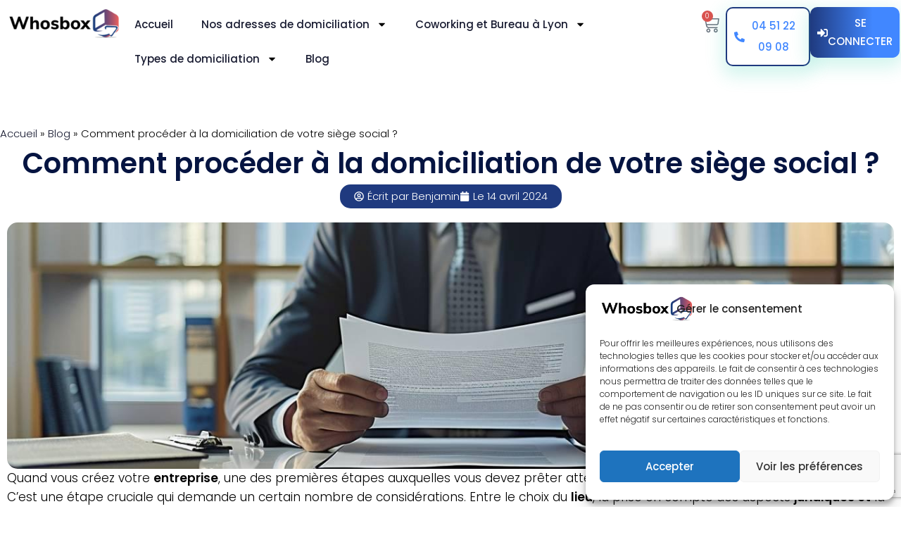

--- FILE ---
content_type: text/html; charset=UTF-8
request_url: https://www.whosbox.com/blog/domiciliation-siege-social/
body_size: 47327
content:
<!DOCTYPE html>
<html lang="fr-FR">
<head>
	<meta charset="UTF-8">
	<meta name="viewport" content="width=device-width, initial-scale=1.0, viewport-fit=cover" />		<meta name='robots' content='index, follow, max-image-preview:large, max-snippet:-1, max-video-preview:-1' />

<!-- Google Tag Manager for WordPress by gtm4wp.com -->
<script data-cfasync="false" data-pagespeed-no-defer>
	var gtm4wp_datalayer_name = "dataLayer";
	var dataLayer = dataLayer || [];
</script>
<!-- End Google Tag Manager for WordPress by gtm4wp.com -->
	<!-- This site is optimized with the Yoast SEO plugin v26.5 - https://yoast.com/wordpress/plugins/seo/ -->
	<title>Domiciliez votre siège social : guide pratique</title>
<link data-rocket-prefetch href="https://connect.facebook.net" rel="dns-prefetch">
<link data-rocket-prefetch href="https://sibautomation.com" rel="dns-prefetch">
<link data-rocket-prefetch href="https://www.googletagmanager.com" rel="dns-prefetch">
<link data-rocket-prefetch href="https://fonts.googleapis.com" rel="dns-prefetch">
<link data-rocket-prefetch href="https://googleads.g.doubleclick.net" rel="dns-prefetch">
<link data-rocket-prefetch href="https://conversations-widget.sendinblue.com" rel="dns-prefetch">
<link data-rocket-prefetch href="https://cdn.by.wonderpush.com" rel="dns-prefetch">
<link data-rocket-prefetch href="https://www.google.com" rel="dns-prefetch">
<link data-rocket-preload as="style" href="https://fonts.googleapis.com/css?family=Poppins%3A300%2C400%2C500%2C600%2C700%2C900%7CFigtree%3A400%2C500%2C600%2C700%2C800%2C900%7CInstrumentSans%3A400%2C500%2C600%2C700%2C800%2C900&#038;subset=&#038;display=swap" rel="preload">
<link href="https://fonts.googleapis.com/css?family=Poppins%3A300%2C400%2C500%2C600%2C700%2C900%7CFigtree%3A400%2C500%2C600%2C700%2C800%2C900%7CInstrumentSans%3A400%2C500%2C600%2C700%2C800%2C900&#038;subset=&#038;display=swap" media="print" onload="this.media=&#039;all&#039;" rel="stylesheet">
<noscript data-wpr-hosted-gf-parameters=""><link rel="stylesheet" href="https://fonts.googleapis.com/css?family=Poppins%3A300%2C400%2C500%2C600%2C700%2C900%7CFigtree%3A400%2C500%2C600%2C700%2C800%2C900%7CInstrumentSans%3A400%2C500%2C600%2C700%2C800%2C900&#038;subset=&#038;display=swap"></noscript><link rel="preload" data-rocket-preload as="image" href="https://www.whosbox.com/wp-content/uploads/2024/12/comment-proceder-a-la-domiciliation-de-votre-siege-social.jpg" imagesrcset="https://www.whosbox.com/wp-content/uploads/2024/12/comment-proceder-a-la-domiciliation-de-votre-siege-social.jpg 1344w, https://www.whosbox.com/wp-content/uploads/2024/12/comment-proceder-a-la-domiciliation-de-votre-siege-social-300x200.jpg 300w, https://www.whosbox.com/wp-content/uploads/2024/12/comment-proceder-a-la-domiciliation-de-votre-siege-social-1024x683.jpg 1024w, https://www.whosbox.com/wp-content/uploads/2024/12/comment-proceder-a-la-domiciliation-de-votre-siege-social-768x512.jpg 768w" imagesizes="(max-width: 1344px) 100vw, 1344px" fetchpriority="high">
	<meta name="description" content="Découvrez comment procéder à la domiciliation de votre siège social avec notre aide. Simplifiez vos démarches administratives dès aujourd&#039;hui." />
	<link rel="canonical" href="https://www.whosbox.com/blog/domiciliation-siege-social/" />
	<meta property="og:locale" content="fr_FR" />
	<meta property="og:type" content="article" />
	<meta property="og:title" content="Domiciliez votre siège social : guide pratique" />
	<meta property="og:description" content="Découvrez comment procéder à la domiciliation de votre siège social avec notre aide. Simplifiez vos démarches administratives dès aujourd&#039;hui." />
	<meta property="og:url" content="https://www.whosbox.com/blog/domiciliation-siege-social/" />
	<meta property="og:site_name" content="Whosbox" />
	<meta property="article:publisher" content="https://www.facebook.com/whosbox" />
	<meta property="article:published_time" content="2024-04-14T05:23:05+00:00" />
	<meta property="article:modified_time" content="2024-04-14T05:23:26+00:00" />
	<meta property="og:image" content="/wp-content/uploads/2024/04/Logo-Whosbox.png" />
	<meta property="og:image:width" content="1344" />
	<meta property="og:image:height" content="896" />
	<meta property="og:image:type" content="image/jpeg" />
	<meta name="author" content="Benjamin" />
	<meta name="twitter:card" content="summary_large_image" />
	<script type="application/ld+json" class="yoast-schema-graph">{"@context":"https://schema.org","@graph":[{"@type":"Article","@id":"https://www.whosbox.com/blog/domiciliation-siege-social/#article","isPartOf":{"@id":"https://www.whosbox.com/blog/domiciliation-siege-social/"},"author":{"name":"Benjamin","@id":"https://www.whosbox.com/#/schema/person/03fe174c87f5f6dc03f17fad89853e4d"},"headline":"Comment procéder à la domiciliation de votre siège social ?","datePublished":"2024-04-14T05:23:05+00:00","dateModified":"2024-04-14T05:23:26+00:00","mainEntityOfPage":{"@id":"https://www.whosbox.com/blog/domiciliation-siege-social/"},"wordCount":983,"commentCount":0,"publisher":{"@id":"https://www.whosbox.com/#organization"},"image":{"@id":"https://www.whosbox.com/blog/domiciliation-siege-social/#primaryimage"},"thumbnailUrl":"https://www.whosbox.com/wp-content/uploads/2024/12/comment-proceder-a-la-domiciliation-de-votre-siege-social.jpg","articleSection":["Blog"],"inLanguage":"fr-FR","potentialAction":[{"@type":"CommentAction","name":"Comment","target":["https://www.whosbox.com/blog/domiciliation-siege-social/#respond"]}]},{"@type":"WebPage","@id":"https://www.whosbox.com/blog/domiciliation-siege-social/","url":"https://www.whosbox.com/blog/domiciliation-siege-social/","name":"Domiciliez votre siège social : guide pratique","isPartOf":{"@id":"https://www.whosbox.com/#website"},"primaryImageOfPage":{"@id":"https://www.whosbox.com/blog/domiciliation-siege-social/#primaryimage"},"image":{"@id":"https://www.whosbox.com/blog/domiciliation-siege-social/#primaryimage"},"thumbnailUrl":"https://www.whosbox.com/wp-content/uploads/2024/12/comment-proceder-a-la-domiciliation-de-votre-siege-social.jpg","datePublished":"2024-04-14T05:23:05+00:00","dateModified":"2024-04-14T05:23:26+00:00","description":"Découvrez comment procéder à la domiciliation de votre siège social avec notre aide. Simplifiez vos démarches administratives dès aujourd'hui.","breadcrumb":{"@id":"https://www.whosbox.com/blog/domiciliation-siege-social/#breadcrumb"},"inLanguage":"fr-FR","potentialAction":[{"@type":"ReadAction","target":["https://www.whosbox.com/blog/domiciliation-siege-social/"]}]},{"@type":"ImageObject","inLanguage":"fr-FR","@id":"https://www.whosbox.com/blog/domiciliation-siege-social/#primaryimage","url":"https://www.whosbox.com/wp-content/uploads/2024/12/comment-proceder-a-la-domiciliation-de-votre-siege-social.jpg","contentUrl":"https://www.whosbox.com/wp-content/uploads/2024/12/comment-proceder-a-la-domiciliation-de-votre-siege-social.jpg","width":1344,"height":896},{"@type":"BreadcrumbList","@id":"https://www.whosbox.com/blog/domiciliation-siege-social/#breadcrumb","itemListElement":[{"@type":"ListItem","position":1,"name":"Accueil","item":"https://www.whosbox.com/"},{"@type":"ListItem","position":2,"name":"Blog","item":"https://www.whosbox.com/category/blog/"},{"@type":"ListItem","position":3,"name":"Comment procéder à la domiciliation de votre siège social ?"}]},{"@type":"WebSite","@id":"https://www.whosbox.com/#website","url":"https://www.whosbox.com/","name":"Whosbox Domiciliation Montpellier","description":"Domiciliation d&#039;entreprise 100% en ligne à partir de 15 € à Montpellier","publisher":{"@id":"https://www.whosbox.com/#organization"},"potentialAction":[{"@type":"SearchAction","target":{"@type":"EntryPoint","urlTemplate":"https://www.whosbox.com/?s={search_term_string}"},"query-input":{"@type":"PropertyValueSpecification","valueRequired":true,"valueName":"search_term_string"}}],"inLanguage":"fr-FR"},{"@type":"Organization","@id":"https://www.whosbox.com/#organization","name":"Whosbox Domiciliation Montpellier","url":"https://www.whosbox.com/","logo":{"@type":"ImageObject","inLanguage":"fr-FR","@id":"https://www.whosbox.com/#/schema/logo/image/","url":"https://www.whosbox.com/wp-content/uploads/2025/01/Logo_Whosbox.png","contentUrl":"https://www.whosbox.com/wp-content/uploads/2025/01/Logo_Whosbox.png","width":490,"height":147,"caption":"Whosbox Domiciliation Montpellier"},"image":{"@id":"https://www.whosbox.com/#/schema/logo/image/"},"sameAs":["https://www.facebook.com/whosbox"]},{"@type":"Person","@id":"https://www.whosbox.com/#/schema/person/03fe174c87f5f6dc03f17fad89853e4d","name":"Benjamin","image":{"@type":"ImageObject","inLanguage":"fr-FR","@id":"https://www.whosbox.com/#/schema/person/image/","url":"https://www.whosbox.com/wp-content/uploads/2024/04/Benjamin-whosbox-100x100.jpg","contentUrl":"https://www.whosbox.com/wp-content/uploads/2024/04/Benjamin-whosbox-100x100.jpg","caption":"Benjamin"},"description":"Benjamin, 45 ans, est l'auteur du blog Whosbox. Après une carrière fructueuse à La Défense, il est retourné à Montpellier, sa ville natale, pour se consacrer à soutenir les entreprises locales en partageant son expertise et ses connaissances à travers son blog dédié."}]}</script>
	<!-- / Yoast SEO plugin. -->


<link rel='dns-prefetch' href='//cdn.lordicon.com' />
<link rel='dns-prefetch' href='//fonts.googleapis.com' />
<link rel='dns-prefetch' href='//www.googletagmanager.com' />
<link href='https://fonts.gstatic.com' crossorigin rel='preconnect' />
<link rel="alternate" type="application/rss+xml" title="Whosbox &raquo; Flux" href="https://www.whosbox.com/feed/" />
<link rel="alternate" type="application/rss+xml" title="Whosbox &raquo; Flux des commentaires" href="https://www.whosbox.com/comments/feed/" />
<link rel="alternate" type="application/rss+xml" title="Whosbox &raquo; Comment procéder à la domiciliation de votre siège social ? Flux des commentaires" href="https://www.whosbox.com/blog/domiciliation-siege-social/feed/" />
<link rel="alternate" title="oEmbed (JSON)" type="application/json+oembed" href="https://www.whosbox.com/wp-json/oembed/1.0/embed?url=https%3A%2F%2Fwww.whosbox.com%2Fblog%2Fdomiciliation-siege-social%2F" />
<link rel="alternate" title="oEmbed (XML)" type="text/xml+oembed" href="https://www.whosbox.com/wp-json/oembed/1.0/embed?url=https%3A%2F%2Fwww.whosbox.com%2Fblog%2Fdomiciliation-siege-social%2F&#038;format=xml" />
<style id='wp-img-auto-sizes-contain-inline-css' type='text/css'>
img:is([sizes=auto i],[sizes^="auto," i]){contain-intrinsic-size:3000px 1500px}
/*# sourceURL=wp-img-auto-sizes-contain-inline-css */
</style>
<link data-minify="1" rel='stylesheet' id='dlAddons-widgets-css' href='https://www.whosbox.com/wp-content/cache/background-css/1/www.whosbox.com/wp-content/cache/min/1/wp-content/plugins/droit-elementor-addons/modules/widgets/widgets.css?ver=1768269506&wpr_t=1768589145' type='text/css' media='all' />
<link data-minify="1" rel='stylesheet' id='drth-theme-styles-css' href='https://www.whosbox.com/wp-content/cache/min/1/wp-content/plugins/saasland-core/widgets/pro-widgets/droit-pro/elementor/widgets/widgets.css?ver=1768269506' type='text/css' media='all' />
<link data-minify="1" rel='stylesheet' id='droit-icons-css' href='https://www.whosbox.com/wp-content/cache/min/1/wp-content/plugins/droit-elementor-addons/assets/css/icons.min.css?ver=1768269506' type='text/css' media='all' />
<link rel='stylesheet' id='droit-common-css' href='https://www.whosbox.com/wp-content/plugins/droit-elementor-addons/assets/css/editor-common.min.css?ver=3.1.5' type='text/css' media='all' />
<link rel='stylesheet' id='droit-widget-css' href='https://www.whosbox.com/wp-content/plugins/droit-elementor-addons/assets/css/widget.min.css?ver=3.1.5' type='text/css' media='all' />
<link rel='stylesheet' id='droit-animate-css' href='https://www.whosbox.com/wp-content/plugins/droit-elementor-addons/assets/vendor/animation/animate.min.css?ver=3.1.5' type='text/css' media='all' />
<link rel='stylesheet' id='reset-css' href='https://www.whosbox.com/wp-content/plugins/droit-elementor-addons/assets/vendor/reset.min.css?ver=3.1.5' type='text/css' media='all' />
<link rel='stylesheet' id='grid-css' href='https://www.whosbox.com/wp-content/plugins/droit-elementor-addons/assets/vendor/grid.min.css?ver=3.1.5' type='text/css' media='all' />
<link rel='stylesheet' id='button-css' href='https://www.whosbox.com/wp-content/plugins/droit-elementor-addons/assets/vendor/button.min.css?ver=3.1.5' type='text/css' media='all' />
<link data-minify="1" rel='stylesheet' id='owl-carousel-css' href='https://www.whosbox.com/wp-content/cache/background-css/1/www.whosbox.com/wp-content/cache/min/1/wp-content/plugins/droit-elementor-addons/assets/vendor/owl_carousel/css/owl.carousel.css?ver=1768269506&wpr_t=1768589145' type='text/css' media='all' />
<style id='wp-emoji-styles-inline-css' type='text/css'>

	img.wp-smiley, img.emoji {
		display: inline !important;
		border: none !important;
		box-shadow: none !important;
		height: 1em !important;
		width: 1em !important;
		margin: 0 0.07em !important;
		vertical-align: -0.1em !important;
		background: none !important;
		padding: 0 !important;
	}
/*# sourceURL=wp-emoji-styles-inline-css */
</style>
<link rel='stylesheet' id='wp-block-library-css' href='https://www.whosbox.com/wp-includes/css/dist/block-library/style.min.css?ver=6.9' type='text/css' media='all' />
<style id='classic-theme-styles-inline-css' type='text/css'>
/*! This file is auto-generated */
.wp-block-button__link{color:#fff;background-color:#32373c;border-radius:9999px;box-shadow:none;text-decoration:none;padding:calc(.667em + 2px) calc(1.333em + 2px);font-size:1.125em}.wp-block-file__button{background:#32373c;color:#fff;text-decoration:none}
/*# sourceURL=/wp-includes/css/classic-themes.min.css */
</style>
<style id='global-styles-inline-css' type='text/css'>
:root{--wp--preset--aspect-ratio--square: 1;--wp--preset--aspect-ratio--4-3: 4/3;--wp--preset--aspect-ratio--3-4: 3/4;--wp--preset--aspect-ratio--3-2: 3/2;--wp--preset--aspect-ratio--2-3: 2/3;--wp--preset--aspect-ratio--16-9: 16/9;--wp--preset--aspect-ratio--9-16: 9/16;--wp--preset--color--black: #000000;--wp--preset--color--cyan-bluish-gray: #abb8c3;--wp--preset--color--white: #ffffff;--wp--preset--color--pale-pink: #f78da7;--wp--preset--color--vivid-red: #cf2e2e;--wp--preset--color--luminous-vivid-orange: #ff6900;--wp--preset--color--luminous-vivid-amber: #fcb900;--wp--preset--color--light-green-cyan: #7bdcb5;--wp--preset--color--vivid-green-cyan: #00d084;--wp--preset--color--pale-cyan-blue: #8ed1fc;--wp--preset--color--vivid-cyan-blue: #0693e3;--wp--preset--color--vivid-purple: #9b51e0;--wp--preset--gradient--vivid-cyan-blue-to-vivid-purple: linear-gradient(135deg,rgb(6,147,227) 0%,rgb(155,81,224) 100%);--wp--preset--gradient--light-green-cyan-to-vivid-green-cyan: linear-gradient(135deg,rgb(122,220,180) 0%,rgb(0,208,130) 100%);--wp--preset--gradient--luminous-vivid-amber-to-luminous-vivid-orange: linear-gradient(135deg,rgb(252,185,0) 0%,rgb(255,105,0) 100%);--wp--preset--gradient--luminous-vivid-orange-to-vivid-red: linear-gradient(135deg,rgb(255,105,0) 0%,rgb(207,46,46) 100%);--wp--preset--gradient--very-light-gray-to-cyan-bluish-gray: linear-gradient(135deg,rgb(238,238,238) 0%,rgb(169,184,195) 100%);--wp--preset--gradient--cool-to-warm-spectrum: linear-gradient(135deg,rgb(74,234,220) 0%,rgb(151,120,209) 20%,rgb(207,42,186) 40%,rgb(238,44,130) 60%,rgb(251,105,98) 80%,rgb(254,248,76) 100%);--wp--preset--gradient--blush-light-purple: linear-gradient(135deg,rgb(255,206,236) 0%,rgb(152,150,240) 100%);--wp--preset--gradient--blush-bordeaux: linear-gradient(135deg,rgb(254,205,165) 0%,rgb(254,45,45) 50%,rgb(107,0,62) 100%);--wp--preset--gradient--luminous-dusk: linear-gradient(135deg,rgb(255,203,112) 0%,rgb(199,81,192) 50%,rgb(65,88,208) 100%);--wp--preset--gradient--pale-ocean: linear-gradient(135deg,rgb(255,245,203) 0%,rgb(182,227,212) 50%,rgb(51,167,181) 100%);--wp--preset--gradient--electric-grass: linear-gradient(135deg,rgb(202,248,128) 0%,rgb(113,206,126) 100%);--wp--preset--gradient--midnight: linear-gradient(135deg,rgb(2,3,129) 0%,rgb(40,116,252) 100%);--wp--preset--font-size--small: 13px;--wp--preset--font-size--medium: 20px;--wp--preset--font-size--large: 36px;--wp--preset--font-size--x-large: 42px;--wp--preset--spacing--20: 0.44rem;--wp--preset--spacing--30: 0.67rem;--wp--preset--spacing--40: 1rem;--wp--preset--spacing--50: 1.5rem;--wp--preset--spacing--60: 2.25rem;--wp--preset--spacing--70: 3.38rem;--wp--preset--spacing--80: 5.06rem;--wp--preset--shadow--natural: 6px 6px 9px rgba(0, 0, 0, 0.2);--wp--preset--shadow--deep: 12px 12px 50px rgba(0, 0, 0, 0.4);--wp--preset--shadow--sharp: 6px 6px 0px rgba(0, 0, 0, 0.2);--wp--preset--shadow--outlined: 6px 6px 0px -3px rgb(255, 255, 255), 6px 6px rgb(0, 0, 0);--wp--preset--shadow--crisp: 6px 6px 0px rgb(0, 0, 0);}:where(.is-layout-flex){gap: 0.5em;}:where(.is-layout-grid){gap: 0.5em;}body .is-layout-flex{display: flex;}.is-layout-flex{flex-wrap: wrap;align-items: center;}.is-layout-flex > :is(*, div){margin: 0;}body .is-layout-grid{display: grid;}.is-layout-grid > :is(*, div){margin: 0;}:where(.wp-block-columns.is-layout-flex){gap: 2em;}:where(.wp-block-columns.is-layout-grid){gap: 2em;}:where(.wp-block-post-template.is-layout-flex){gap: 1.25em;}:where(.wp-block-post-template.is-layout-grid){gap: 1.25em;}.has-black-color{color: var(--wp--preset--color--black) !important;}.has-cyan-bluish-gray-color{color: var(--wp--preset--color--cyan-bluish-gray) !important;}.has-white-color{color: var(--wp--preset--color--white) !important;}.has-pale-pink-color{color: var(--wp--preset--color--pale-pink) !important;}.has-vivid-red-color{color: var(--wp--preset--color--vivid-red) !important;}.has-luminous-vivid-orange-color{color: var(--wp--preset--color--luminous-vivid-orange) !important;}.has-luminous-vivid-amber-color{color: var(--wp--preset--color--luminous-vivid-amber) !important;}.has-light-green-cyan-color{color: var(--wp--preset--color--light-green-cyan) !important;}.has-vivid-green-cyan-color{color: var(--wp--preset--color--vivid-green-cyan) !important;}.has-pale-cyan-blue-color{color: var(--wp--preset--color--pale-cyan-blue) !important;}.has-vivid-cyan-blue-color{color: var(--wp--preset--color--vivid-cyan-blue) !important;}.has-vivid-purple-color{color: var(--wp--preset--color--vivid-purple) !important;}.has-black-background-color{background-color: var(--wp--preset--color--black) !important;}.has-cyan-bluish-gray-background-color{background-color: var(--wp--preset--color--cyan-bluish-gray) !important;}.has-white-background-color{background-color: var(--wp--preset--color--white) !important;}.has-pale-pink-background-color{background-color: var(--wp--preset--color--pale-pink) !important;}.has-vivid-red-background-color{background-color: var(--wp--preset--color--vivid-red) !important;}.has-luminous-vivid-orange-background-color{background-color: var(--wp--preset--color--luminous-vivid-orange) !important;}.has-luminous-vivid-amber-background-color{background-color: var(--wp--preset--color--luminous-vivid-amber) !important;}.has-light-green-cyan-background-color{background-color: var(--wp--preset--color--light-green-cyan) !important;}.has-vivid-green-cyan-background-color{background-color: var(--wp--preset--color--vivid-green-cyan) !important;}.has-pale-cyan-blue-background-color{background-color: var(--wp--preset--color--pale-cyan-blue) !important;}.has-vivid-cyan-blue-background-color{background-color: var(--wp--preset--color--vivid-cyan-blue) !important;}.has-vivid-purple-background-color{background-color: var(--wp--preset--color--vivid-purple) !important;}.has-black-border-color{border-color: var(--wp--preset--color--black) !important;}.has-cyan-bluish-gray-border-color{border-color: var(--wp--preset--color--cyan-bluish-gray) !important;}.has-white-border-color{border-color: var(--wp--preset--color--white) !important;}.has-pale-pink-border-color{border-color: var(--wp--preset--color--pale-pink) !important;}.has-vivid-red-border-color{border-color: var(--wp--preset--color--vivid-red) !important;}.has-luminous-vivid-orange-border-color{border-color: var(--wp--preset--color--luminous-vivid-orange) !important;}.has-luminous-vivid-amber-border-color{border-color: var(--wp--preset--color--luminous-vivid-amber) !important;}.has-light-green-cyan-border-color{border-color: var(--wp--preset--color--light-green-cyan) !important;}.has-vivid-green-cyan-border-color{border-color: var(--wp--preset--color--vivid-green-cyan) !important;}.has-pale-cyan-blue-border-color{border-color: var(--wp--preset--color--pale-cyan-blue) !important;}.has-vivid-cyan-blue-border-color{border-color: var(--wp--preset--color--vivid-cyan-blue) !important;}.has-vivid-purple-border-color{border-color: var(--wp--preset--color--vivid-purple) !important;}.has-vivid-cyan-blue-to-vivid-purple-gradient-background{background: var(--wp--preset--gradient--vivid-cyan-blue-to-vivid-purple) !important;}.has-light-green-cyan-to-vivid-green-cyan-gradient-background{background: var(--wp--preset--gradient--light-green-cyan-to-vivid-green-cyan) !important;}.has-luminous-vivid-amber-to-luminous-vivid-orange-gradient-background{background: var(--wp--preset--gradient--luminous-vivid-amber-to-luminous-vivid-orange) !important;}.has-luminous-vivid-orange-to-vivid-red-gradient-background{background: var(--wp--preset--gradient--luminous-vivid-orange-to-vivid-red) !important;}.has-very-light-gray-to-cyan-bluish-gray-gradient-background{background: var(--wp--preset--gradient--very-light-gray-to-cyan-bluish-gray) !important;}.has-cool-to-warm-spectrum-gradient-background{background: var(--wp--preset--gradient--cool-to-warm-spectrum) !important;}.has-blush-light-purple-gradient-background{background: var(--wp--preset--gradient--blush-light-purple) !important;}.has-blush-bordeaux-gradient-background{background: var(--wp--preset--gradient--blush-bordeaux) !important;}.has-luminous-dusk-gradient-background{background: var(--wp--preset--gradient--luminous-dusk) !important;}.has-pale-ocean-gradient-background{background: var(--wp--preset--gradient--pale-ocean) !important;}.has-electric-grass-gradient-background{background: var(--wp--preset--gradient--electric-grass) !important;}.has-midnight-gradient-background{background: var(--wp--preset--gradient--midnight) !important;}.has-small-font-size{font-size: var(--wp--preset--font-size--small) !important;}.has-medium-font-size{font-size: var(--wp--preset--font-size--medium) !important;}.has-large-font-size{font-size: var(--wp--preset--font-size--large) !important;}.has-x-large-font-size{font-size: var(--wp--preset--font-size--x-large) !important;}
:where(.wp-block-post-template.is-layout-flex){gap: 1.25em;}:where(.wp-block-post-template.is-layout-grid){gap: 1.25em;}
:where(.wp-block-term-template.is-layout-flex){gap: 1.25em;}:where(.wp-block-term-template.is-layout-grid){gap: 1.25em;}
:where(.wp-block-columns.is-layout-flex){gap: 2em;}:where(.wp-block-columns.is-layout-grid){gap: 2em;}
:root :where(.wp-block-pullquote){font-size: 1.5em;line-height: 1.6;}
/*# sourceURL=global-styles-inline-css */
</style>
<link data-minify="1" rel='stylesheet' id='animate-css' href='https://www.whosbox.com/wp-content/cache/min/1/wp-content/plugins/saasland-core/inc/parallax/assets/css/animate.css?ver=1768269506' type='text/css' media='all' />
<link data-minify="1" rel='stylesheet' id='dladdons-parallax-style-css' href='https://www.whosbox.com/wp-content/cache/min/1/wp-content/plugins/saasland-core/inc/parallax/assets/css/style.css?ver=1768269506' type='text/css' media='all' />
<link data-minify="1" rel='stylesheet' id='woocommerce-layout-css' href='https://www.whosbox.com/wp-content/cache/min/1/wp-content/plugins/woocommerce/assets/css/woocommerce-layout.css?ver=1768269506' type='text/css' media='all' />
<link data-minify="1" rel='stylesheet' id='woocommerce-smallscreen-css' href='https://www.whosbox.com/wp-content/cache/min/1/wp-content/plugins/woocommerce/assets/css/woocommerce-smallscreen.css?ver=1768269506' type='text/css' media='only screen and (max-width: 768px)' />
<link data-minify="1" rel='stylesheet' id='woocommerce-general-css' href='https://www.whosbox.com/wp-content/cache/background-css/1/www.whosbox.com/wp-content/cache/min/1/wp-content/plugins/woocommerce/assets/css/woocommerce.css?ver=1768269506&wpr_t=1768589145' type='text/css' media='all' />
<style id='woocommerce-inline-inline-css' type='text/css'>
.woocommerce form .form-row .required { visibility: visible; }
/*# sourceURL=woocommerce-inline-inline-css */
</style>
<link rel='stylesheet' id='cmplz-general-css' href='https://www.whosbox.com/wp-content/plugins/complianz-gdpr/assets/css/cookieblocker.min.css?ver=1765532101' type='text/css' media='all' />
<link data-minify="1" rel='stylesheet' id='dl-sticky-css-css' href='https://www.whosbox.com/wp-content/cache/min/1/wp-content/plugins/droit-elementor-addons/modules/sticky/js/sticky.css?ver=1768269506' type='text/css' media='all' />
<link rel='stylesheet' id='elementor-frontend-css' href='https://www.whosbox.com/wp-content/plugins/elementor/assets/css/frontend.min.css?ver=3.33.4' type='text/css' media='all' />
<link rel='stylesheet' id='droit-el-template-front-css' href='https://www.whosbox.com/wp-content/plugins/droit-elementor-templating/assets/css/template-frontend.min.css?ver=1.0.0' type='text/css' media='all' />
<link data-minify="1" rel='stylesheet' id='drdt-header-footer-css' href='https://www.whosbox.com/wp-content/cache/min/1/wp-content/plugins/saasland-core/template-modules/header-footer/assets/css/public-mode.css?ver=1768269506' type='text/css' media='all' />
<link data-minify="1" rel='stylesheet' id='themify-icon-css' href='https://www.whosbox.com/wp-content/cache/min/1/wp-content/plugins/saasland-core/template-modules/header-footer/assets/css/themify-icons.css?ver=1768269506' type='text/css' media='all' />
<link data-minify="1" rel='stylesheet' id='brands-styles-css' href='https://www.whosbox.com/wp-content/cache/min/1/wp-content/plugins/woocommerce/assets/css/brands.css?ver=1768269506' type='text/css' media='all' />
<link rel='stylesheet' id='droit-transform-css' href='https://www.whosbox.com/wp-content/plugins/saasland-core/widgets/pro-widgets/droit-pro/elementor/controls/sections/transform/assets/transform.min.css?ver=1.0.0' type='text/css' media='all' />

<link data-minify="1" rel='stylesheet' id='bootstrap-css' href='https://www.whosbox.com/wp-content/cache/min/1/wp-content/themes/saasland/assets/vendors/bootstrap/css/bootstrap.css?ver=1768269506' type='text/css' media='all' />
<link rel='stylesheet' id='nice-select-css' href='https://www.whosbox.com/wp-content/themes/saasland/assets/vendors/nice-select/nice-select.min.css?ver=6.9' type='text/css' media='all' />
<link data-minify="1" rel='stylesheet' id='saasland-wpd-style-css' href='https://www.whosbox.com/wp-content/cache/min/1/wp-content/themes/saasland/assets/css/wpd-style.css?ver=1768269506' type='text/css' media='all' />
<link data-minify="1" rel='stylesheet' id='saasland-wpd-2-style-css' href='https://www.whosbox.com/wp-content/cache/min/1/wp-content/themes/saasland/assets/css/wpd-style-2.css?ver=1768269506' type='text/css' media='all' />
<link data-minify="1" rel='stylesheet' id='saasland-main-css' href='https://www.whosbox.com/wp-content/cache/background-css/1/www.whosbox.com/wp-content/cache/min/1/wp-content/themes/saasland/assets/css/style.css?ver=1768269506&wpr_t=1768589145' type='text/css' media='all' />
<link data-minify="1" rel='stylesheet' id='saasland-root-css' href='https://www.whosbox.com/wp-content/cache/min/1/wp-content/themes/saasland-child/style.css?ver=1768269506' type='text/css' media='all' />
<style id='saasland-root-inline-css' type='text/css'>
.blog_breadcrumb_area{height: 600px;}
            @media (max-width: 991px) {
                .menu>.nav-item {
                    border-bottom-color:  !important;
                }
            }
            .breadcrumb_area:before, .breadcrumb_area_two {
                background-image: -moz-linear-gradient(180deg, #5e2ced 0%, #a485fd 100%);
                background-image: -webkit-linear-gradient(180deg, #5e2ced 0%, #a485fd 100%);
                background-image: -ms-linear-gradient(180deg, #5e2ced 0%, #a485fd 100%);
                opacity:.5;
            }
            .breadcrumb_area.blog_title_bar:before {
                background-image: -moz-linear-gradient(180deg, #5e2ced 0%, #a485fd 100%);
                background-image: -webkit-linear-gradient(180deg, #5e2ced 0%, #a485fd 100%);
                background-image: -ms-linear-gradient(180deg, #5e2ced 0%, #a485fd 100%);
            }
            .blog_breadcrumb_area {
                background-image: -moz-linear-gradient(-140deg, #a485fd 0%, #5e2ced 100%);
                background-image: -webkit-linear-gradient(-140deg, #a485fd 0%, #5e2ced 100%);
                background-image: -ms-linear-gradient(-140deg, #a485fd 0%, #5e2ced 100%);
                
            }
            .new_footer_top .footer_bg {
                background: var(--wpr-bg-46130005-b32b-4ffa-89d0-231628247d4e) no-repeat scroll center 0 !important;
            }
        
            .new_footer_top .footer_bg .footer_bg_one {
                background: var(--wpr-bg-a2722120-fa6d-4ed3-bad6-568b9b3d8ef9) no-repeat center center !important;
            }
        
            .new_footer_top .footer_bg .footer_bg_two {
                background: var(--wpr-bg-4702aff6-ac23-4a5f-be35-cb383462c010) no-repeat center center !important;
            }
        
                .single-product .product_details_area,
                .single section.blog_area_two,
                .elementor-template-full-width .elementor.elementor-12846,
                .sec_pad.page_wrapper {
                    padding-top: px;
                }
            .single-post section.blog_area_two,
            .elementor-template-full-width .elementor.elementor-12846,
            .sec_pad.page_wrapper {
                padding-bottom: px;
            } 
/*# sourceURL=saasland-root-inline-css */
</style>
<link data-minify="1" rel='stylesheet' id='saasland-responsive-css' href='https://www.whosbox.com/wp-content/cache/min/1/wp-content/themes/saasland/assets/css/responsive.css?ver=1768269506' type='text/css' media='all' />
<style id='saasland-responsive-inline-css' type='text/css'>
.blog_breadcrumb_area{height: 600px;}
            @media (max-width: 991px) {
                .menu>.nav-item {
                    border-bottom-color:  !important;
                }
            }
            .breadcrumb_area:before, .breadcrumb_area_two {
                background-image: -moz-linear-gradient(180deg, #5e2ced 0%, #a485fd 100%);
                background-image: -webkit-linear-gradient(180deg, #5e2ced 0%, #a485fd 100%);
                background-image: -ms-linear-gradient(180deg, #5e2ced 0%, #a485fd 100%);
                opacity:.5;
            }
            .breadcrumb_area.blog_title_bar:before {
                background-image: -moz-linear-gradient(180deg, #5e2ced 0%, #a485fd 100%);
                background-image: -webkit-linear-gradient(180deg, #5e2ced 0%, #a485fd 100%);
                background-image: -ms-linear-gradient(180deg, #5e2ced 0%, #a485fd 100%);
            }
            .blog_breadcrumb_area {
                background-image: -moz-linear-gradient(-140deg, #a485fd 0%, #5e2ced 100%);
                background-image: -webkit-linear-gradient(-140deg, #a485fd 0%, #5e2ced 100%);
                background-image: -ms-linear-gradient(-140deg, #a485fd 0%, #5e2ced 100%);
                
            }
            .new_footer_top .footer_bg {
                background: var(--wpr-bg-bf157a93-6960-4aaa-9045-99f28d2a9a28) no-repeat scroll center 0 !important;
            }
        
            .new_footer_top .footer_bg .footer_bg_one {
                background: var(--wpr-bg-6a340d15-b476-4a8b-8910-b85a00b7bc9d) no-repeat center center !important;
            }
        
            .new_footer_top .footer_bg .footer_bg_two {
                background: var(--wpr-bg-fffbbe52-8175-49e0-b4c3-cddfd3bc267e) no-repeat center center !important;
            }
        
                .single-product .product_details_area,
                .single section.blog_area_two,
                .elementor-template-full-width .elementor.elementor-12846,
                .sec_pad.page_wrapper {
                    padding-top: px;
                }
            .single-post section.blog_area_two,
            .elementor-template-full-width .elementor.elementor-12846,
            .sec_pad.page_wrapper {
                padding-bottom: px;
            } 
/*# sourceURL=saasland-responsive-inline-css */
</style>
<link data-minify="1" rel='stylesheet' id='saasland-shop-css' href='https://www.whosbox.com/wp-content/cache/min/1/wp-content/themes/saasland/assets/css/shop.css?ver=1768269506' type='text/css' media='all' />
<link data-minify="1" rel='stylesheet' id='jet-fb-option-field-select-css' href='https://www.whosbox.com/wp-content/cache/min/1/wp-content/plugins/jetformbuilder/modules/option-field/assets/build/select.css?ver=1768269506' type='text/css' media='all' />
<link data-minify="1" rel='stylesheet' id='jet-fb-option-field-checkbox-css' href='https://www.whosbox.com/wp-content/cache/min/1/wp-content/plugins/jetformbuilder/modules/option-field/assets/build/checkbox.css?ver=1768269506' type='text/css' media='all' />
<link data-minify="1" rel='stylesheet' id='jet-fb-option-field-radio-css' href='https://www.whosbox.com/wp-content/cache/min/1/wp-content/plugins/jetformbuilder/modules/option-field/assets/build/radio.css?ver=1768269506' type='text/css' media='all' />
<link data-minify="1" rel='stylesheet' id='jet-fb-advanced-choices-css' href='https://www.whosbox.com/wp-content/cache/min/1/wp-content/plugins/jetformbuilder/modules/advanced-choices/assets/build/main.css?ver=1768269506' type='text/css' media='all' />
<link data-minify="1" rel='stylesheet' id='jet-fb-wysiwyg-css' href='https://www.whosbox.com/wp-content/cache/min/1/wp-content/plugins/jetformbuilder/modules/wysiwyg/assets/build/wysiwyg.css?ver=1768269506' type='text/css' media='all' />
<link data-minify="1" rel='stylesheet' id='jet-fb-switcher-css' href='https://www.whosbox.com/wp-content/cache/min/1/wp-content/plugins/jetformbuilder/modules/switcher/assets/build/switcher.css?ver=1768269506' type='text/css' media='all' />
<link rel='stylesheet' id='widget-heading-css' href='https://www.whosbox.com/wp-content/plugins/elementor/assets/css/widget-heading.min.css?ver=3.33.4' type='text/css' media='all' />
<link rel='stylesheet' id='e-popup-css' href='https://www.whosbox.com/wp-content/plugins/elementor-pro/assets/css/conditionals/popup.min.css?ver=3.30.1' type='text/css' media='all' />
<link rel='stylesheet' id='widget-image-css' href='https://www.whosbox.com/wp-content/plugins/elementor/assets/css/widget-image.min.css?ver=3.33.4' type='text/css' media='all' />
<link rel='stylesheet' id='widget-nav-menu-css' href='https://www.whosbox.com/wp-content/plugins/elementor-pro/assets/css/widget-nav-menu.min.css?ver=3.30.1' type='text/css' media='all' />
<link rel='stylesheet' id='widget-woocommerce-menu-cart-css' href='https://www.whosbox.com/wp-content/plugins/elementor-pro/assets/css/widget-woocommerce-menu-cart.min.css?ver=3.30.1' type='text/css' media='all' />
<link rel='stylesheet' id='widget-breadcrumbs-css' href='https://www.whosbox.com/wp-content/plugins/elementor-pro/assets/css/widget-breadcrumbs.min.css?ver=3.30.1' type='text/css' media='all' />
<link rel='stylesheet' id='widget-post-info-css' href='https://www.whosbox.com/wp-content/plugins/elementor-pro/assets/css/widget-post-info.min.css?ver=3.30.1' type='text/css' media='all' />
<link rel='stylesheet' id='widget-icon-list-css' href='https://www.whosbox.com/wp-content/plugins/elementor/assets/css/widget-icon-list.min.css?ver=3.33.4' type='text/css' media='all' />
<link rel='stylesheet' id='widget-author-box-css' href='https://www.whosbox.com/wp-content/plugins/elementor-pro/assets/css/widget-author-box.min.css?ver=3.30.1' type='text/css' media='all' />
<link rel='stylesheet' id='widget-loop-common-css' href='https://www.whosbox.com/wp-content/plugins/elementor-pro/assets/css/widget-loop-common.min.css?ver=3.30.1' type='text/css' media='all' />
<link rel='stylesheet' id='widget-loop-grid-css' href='https://www.whosbox.com/wp-content/plugins/elementor-pro/assets/css/widget-loop-grid.min.css?ver=3.30.1' type='text/css' media='all' />
<link data-minify="1" rel='stylesheet' id='simple-line-icon-css' href='https://www.whosbox.com/wp-content/cache/min/1/wp-content/plugins/saasland-core/assets/vendors/simple-line-icon/simple-line-icons.min.css?ver=1768269506' type='text/css' media='all' />
<link data-minify="1" rel='stylesheet' id='themify-icons-css' href='https://www.whosbox.com/wp-content/cache/min/1/wp-content/plugins/saasland-core/assets/vendors/themify-icon/themify-icons.css?ver=1768269506' type='text/css' media='all' />
<link data-minify="1" rel='stylesheet' id='saasland-flaticons-css' href='https://www.whosbox.com/wp-content/cache/min/1/wp-content/plugins/saasland-core/assets/vendors/flaticon/flaticon.css?ver=1768269506' type='text/css' media='all' />
<link data-minify="1" rel='stylesheet' id='saasland-icomoon-css' href='https://www.whosbox.com/wp-content/cache/min/1/wp-content/plugins/saasland-core/assets/vendors/icomoon/style.css?ver=1768269506' type='text/css' media='all' />
<link data-minify="1" rel='stylesheet' id='elegant-icon-css' href='https://www.whosbox.com/wp-content/cache/min/1/wp-content/plugins/saasland-core/assets/vendors/elagent/style.min.css?ver=1768269506' type='text/css' media='all' />
<link rel='stylesheet' id='magnify-pop-css' href='https://www.whosbox.com/wp-content/plugins/saasland-core/assets/vendors/merge/magnify-pop/magnific-popup.min.css?ver=6.9' type='text/css' media='all' />
<link rel='stylesheet' id='magnifier-css' href='https://www.whosbox.com/wp-content/plugins/saasland-core/assets/vendors/merge/magnify-pop/magnifier.min.css?ver=6.9' type='text/css' media='all' />
<link data-minify="1" rel='stylesheet' id='saasland-animate-css' href='https://www.whosbox.com/wp-content/cache/min/1/wp-content/plugins/saasland-core/assets/vendors/merge/animation/animate.css?ver=1768269506' type='text/css' media='all' />
<link data-minify="1" rel='stylesheet' id='saasland-animations-css' href='https://www.whosbox.com/wp-content/cache/min/1/wp-content/plugins/saasland-core/assets/css/saasland-animations.css?ver=1768269506' type='text/css' media='all' />
<link rel='stylesheet' id='elementor-post-9-css' href='https://www.whosbox.com/wp-content/uploads/elementor/css/post-9.css?ver=1768269496' type='text/css' media='all' />
<link rel='stylesheet' id='elementor-post-15440-css' href='https://www.whosbox.com/wp-content/uploads/elementor/css/post-15440.css?ver=1768269497' type='text/css' media='all' />
<link rel='stylesheet' id='elementor-post-14453-css' href='https://www.whosbox.com/wp-content/uploads/elementor/css/post-14453.css?ver=1768269497' type='text/css' media='all' />
<link rel='stylesheet' id='elementor-post-14450-css' href='https://www.whosbox.com/wp-content/uploads/elementor/css/post-14450.css?ver=1768269497' type='text/css' media='all' />
<link rel='stylesheet' id='elementor-post-13034-css' href='https://www.whosbox.com/wp-content/uploads/elementor/css/post-13034.css?ver=1768269505' type='text/css' media='all' />
<link rel='stylesheet' id='mCustomScrollbar-css' href='https://www.whosbox.com/wp-content/cache/background-css/1/www.whosbox.com/wp-content/plugins/saasland-core/assets/vendors/scroll/jquery.mCustomScrollbar.min.css?ver=6.9&wpr_t=1768589145' type='text/css' media='all' />
<link data-minify="1" rel='stylesheet' id='saasland-hero-css' href='https://www.whosbox.com/wp-content/cache/min/1/wp-content/plugins/saasland-core/assets/css/widgets/hero.css?ver=1768269506' type='text/css' media='all' />
<link data-minify="1" rel='stylesheet' id='saasland-override-elementor-css' href='https://www.whosbox.com/wp-content/cache/min/1/wp-content/plugins/saasland-core/assets/css/elementor-override.css?ver=1768269506' type='text/css' media='all' />
<link data-minify="1" rel='stylesheet' id='saasland-custom-css' href='https://www.whosbox.com/wp-content/cache/background-css/1/www.whosbox.com/wp-content/cache/min/1/wp-content/plugins/saasland-core/assets/css/custom.css?ver=1768269506&wpr_t=1768589145' type='text/css' media='all' />
<link data-minify="1" rel='stylesheet' id='saasland-customizer-css' href='https://www.whosbox.com/wp-content/cache/background-css/1/www.whosbox.com/wp-content/cache/min/1/wp-content/plugins/saasland-core/assets/css/customizer.css?ver=1768269506&wpr_t=1768589145' type='text/css' media='all' />
<link data-minify="1" rel='stylesheet' id='saasland-core-main-css' href='https://www.whosbox.com/wp-content/cache/background-css/1/www.whosbox.com/wp-content/cache/min/1/wp-content/plugins/saasland-core/assets/css/main.css?ver=1768269506&wpr_t=1768589145' type='text/css' media='all' />
<link data-minify="1" rel='stylesheet' id='saasland-core-responsive-css' href='https://www.whosbox.com/wp-content/cache/min/1/wp-content/plugins/saasland-core/assets/css/responsive.css?ver=1768269506' type='text/css' media='all' />
<link data-minify="1" rel='stylesheet' id='yith-wcbk-css' href='https://www.whosbox.com/wp-content/cache/min/1/wp-content/plugins/yith-woocommerce-booking-premium/assets/css/global.css?ver=1768269506' type='text/css' media='all' />
<style id='yith-wcbk-inline-css' type='text/css'>
:root{--yith-wcbk-primary:#00a7b7;--yith-wcbk-primary-light:#00cbe0;--yith-wcbk-primary-contrast:#ffffff;--yith-wcbk-border-color:#d1d1d1;--yith-wcbk-border-color-focus:#a7d9ec;--yith-wcbk-shadow-color-focus:rgba(167, 217, 236, .35);--yith-wcbk-underlined-bg:#e8eff1;--yith-wcbk-underlined-text:#4e8ba2;--yith-wcbk-fields-font-size:15px;}
/*# sourceURL=yith-wcbk-inline-css */
</style>
<link data-minify="1" rel='stylesheet' id='yith-wcbk-people-selector-css' href='https://www.whosbox.com/wp-content/cache/min/1/wp-content/plugins/yith-woocommerce-booking-premium/assets/css/people-selector.css?ver=1768269506' type='text/css' media='all' />
<link data-minify="1" rel='stylesheet' id='yith-wcbk-date-range-picker-css' href='https://www.whosbox.com/wp-content/cache/min/1/wp-content/plugins/yith-woocommerce-booking-premium/assets/css/date-range-picker.css?ver=1768269506' type='text/css' media='all' />
<link data-minify="1" rel='stylesheet' id='yith-wcbk-datepicker-css' href='https://www.whosbox.com/wp-content/cache/min/1/wp-content/plugins/yith-woocommerce-booking-premium/assets/css/datepicker.css?ver=1768269506' type='text/css' media='all' />
<link data-minify="1" rel='stylesheet' id='yith-wcbk-fields-css' href='https://www.whosbox.com/wp-content/cache/min/1/wp-content/plugins/yith-woocommerce-booking-premium/assets/css/fields.css?ver=1768269506' type='text/css' media='all' />
<link data-minify="1" rel='stylesheet' id='yith-plugin-fw-icon-font-css' href='https://www.whosbox.com/wp-content/cache/min/1/wp-content/plugins/yith-woocommerce-booking-premium/plugin-fw/assets/css/yith-icon.css?ver=1768269506' type='text/css' media='all' />
<link data-minify="1" rel='stylesheet' id='yith-wcbk-booking-form-css' href='https://www.whosbox.com/wp-content/cache/min/1/wp-content/plugins/yith-woocommerce-booking-premium/assets/css/booking-form.css?ver=1768269506' type='text/css' media='all' />
<link rel='stylesheet' id='jquery-ui-style-css' href='https://www.whosbox.com/wp-content/cache/background-css/1/www.whosbox.com/wp-content/plugins/yith-woocommerce-booking-premium/assets/css/jquery-ui/jquery-ui.min.css?ver=1.13.1&wpr_t=1768589145' type='text/css' media='all' />
<link data-minify="1" rel='stylesheet' id='yith-wcbk-frontend-style-css' href='https://www.whosbox.com/wp-content/cache/min/1/wp-content/plugins/yith-woocommerce-booking-premium/assets/css/frontend/frontend.css?ver=1768269506' type='text/css' media='all' />
<link data-minify="1" rel='stylesheet' id='yith-wcbk-popup-css' href='https://www.whosbox.com/wp-content/cache/min/1/wp-content/plugins/yith-woocommerce-booking-premium/assets/css/frontend/popup.css?ver=1768269506' type='text/css' media='all' />
<link data-minify="1" rel='stylesheet' id='dashicons-css' href='https://www.whosbox.com/wp-content/cache/min/1/wp-includes/css/dashicons.min.css?ver=1768269506' type='text/css' media='all' />
<style id='dashicons-inline-css' type='text/css'>
[data-font="Dashicons"]:before {font-family: 'Dashicons' !important;content: attr(data-icon) !important;speak: none !important;font-weight: normal !important;font-variant: normal !important;text-transform: none !important;line-height: 1 !important;font-style: normal !important;-webkit-font-smoothing: antialiased !important;-moz-osx-font-smoothing: grayscale !important;}
/*# sourceURL=dashicons-inline-css */
</style>
<link data-minify="1" rel='stylesheet' id='select2-css' href='https://www.whosbox.com/wp-content/cache/min/1/wp-content/plugins/woocommerce/assets/css/select2.css?ver=1768269506' type='text/css' media='all' />
<link data-minify="1" rel='stylesheet' id='sib-front-css-css' href='https://www.whosbox.com/wp-content/cache/background-css/1/www.whosbox.com/wp-content/cache/min/1/wp-content/plugins/mailin/css/mailin-front.css?ver=1768269506&wpr_t=1768589145' type='text/css' media='all' />
<link data-minify="1" rel='stylesheet' id='elementor-gf-local-roboto-css' href='https://www.whosbox.com/wp-content/cache/min/1/wp-content/uploads/elementor/google-fonts/css/roboto.css?ver=1768269506' type='text/css' media='all' />
<link data-minify="1" rel='stylesheet' id='elementor-gf-local-robotoslab-css' href='https://www.whosbox.com/wp-content/cache/min/1/wp-content/uploads/elementor/google-fonts/css/robotoslab.css?ver=1768269506' type='text/css' media='all' />
<link data-minify="1" rel='stylesheet' id='elementor-gf-local-poppins-css' href='https://www.whosbox.com/wp-content/cache/min/1/wp-content/uploads/elementor/google-fonts/css/poppins.css?ver=1768269506' type='text/css' media='all' />





<script type="text/javascript" id="wc-add-to-cart-js-extra">
/* <![CDATA[ */
var wc_add_to_cart_params = {"ajax_url":"/wp-admin/admin-ajax.php","wc_ajax_url":"/?wc-ajax=%%endpoint%%","i18n_view_cart":"Voir le panier","cart_url":"https://www.whosbox.com/panier/","is_cart":"","cart_redirect_after_add":"yes"};
//# sourceURL=wc-add-to-cart-js-extra
/* ]]> */
</script>


<script type="text/javascript" id="woocommerce-js-extra">
/* <![CDATA[ */
var woocommerce_params = {"ajax_url":"/wp-admin/admin-ajax.php","wc_ajax_url":"/?wc-ajax=%%endpoint%%","i18n_password_show":"Afficher le mot de passe","i18n_password_hide":"Masquer le mot de passe"};
//# sourceURL=woocommerce-js-extra
/* ]]> */
</script>


<script type="text/javascript" id="wc-cart-fragments-js-extra">
/* <![CDATA[ */
var wc_cart_fragments_params = {"ajax_url":"/wp-admin/admin-ajax.php","wc_ajax_url":"/?wc-ajax=%%endpoint%%","cart_hash_key":"wc_cart_hash_7b0e40619d7801fbc1d12f8bd9134bb0","fragment_name":"wc_fragments_7b0e40619d7801fbc1d12f8bd9134bb0","request_timeout":"5000"};
//# sourceURL=wc-cart-fragments-js-extra
/* ]]> */
</script>

<script type="text/javascript" id="sib-front-js-js-extra">
/* <![CDATA[ */
var sibErrMsg = {"invalidMail":"Veuillez entrer une adresse e-mail valide.","requiredField":"Veuillez compl\u00e9ter les champs obligatoires.","invalidDateFormat":"Veuillez entrer une date valide.","invalidSMSFormat":"Veuillez entrer une num\u00e9ro de t\u00e9l\u00e9phone valide."};
var ajax_sib_front_object = {"ajax_url":"https://www.whosbox.com/wp-admin/admin-ajax.php","ajax_nonce":"a9e6d32e8d","flag_url":"https://www.whosbox.com/wp-content/plugins/mailin/img/flags/"};
//# sourceURL=sib-front-js-js-extra
/* ]]> */
</script>

<link rel="https://api.w.org/" href="https://www.whosbox.com/wp-json/" /><link rel="alternate" title="JSON" type="application/json" href="https://www.whosbox.com/wp-json/wp/v2/posts/12846" /><link rel="EditURI" type="application/rsd+xml" title="RSD" href="https://www.whosbox.com/xmlrpc.php?rsd" />
<meta name="generator" content="WordPress 6.9" />
<meta name="generator" content="WooCommerce 10.0.5" />
<link rel='shortlink' href='https://www.whosbox.com/?p=12846' />
<meta name="generator" content="Redux 4.5.9" /><meta name="generator" content="Site Kit by Google 1.170.0" /><!-- HubSpot WordPress Plugin v11.3.16: embed JS disabled as a portalId has not yet been configured -->			<style>.cmplz-hidden {
					display: none !important;
				}</style>
<!-- Google Tag Manager for WordPress by gtm4wp.com -->
<!-- GTM Container placement set to automatic -->
<script data-cfasync="false" data-pagespeed-no-defer>
	var dataLayer_content = {"pagePostType":"post","pagePostType2":"single-post","pageCategory":["blog"],"pagePostAuthor":"Benjamin"};
	dataLayer.push( dataLayer_content );
</script>
<script data-cfasync="false" data-pagespeed-no-defer>
(function(w,d,s,l,i){w[l]=w[l]||[];w[l].push({'gtm.start':
new Date().getTime(),event:'gtm.js'});var f=d.getElementsByTagName(s)[0],
j=d.createElement(s),dl=l!='dataLayer'?'&l='+l:'';j.async=true;j.src=
'//www.googletagmanager.com/gtm.js?id='+i+dl;f.parentNode.insertBefore(j,f);
})(window,document,'script','dataLayer','GTM-WNWJ55S4');
</script>
<!-- End Google Tag Manager for WordPress by gtm4wp.com --><link rel="pingback" href="https://www.whosbox.com/xmlrpc.php">	<noscript><style>.woocommerce-product-gallery{ opacity: 1 !important; }</style></noscript>
	<meta name="generator" content="Elementor 3.33.4; features: e_font_icon_svg, additional_custom_breakpoints; settings: css_print_method-external, google_font-enabled, font_display-swap">

<!-- Meta Pixel Code -->
<script data-service="facebook" data-category="marketing" type="text/plain">
!function(f,b,e,v,n,t,s){if(f.fbq)return;n=f.fbq=function(){n.callMethod?
n.callMethod.apply(n,arguments):n.queue.push(arguments)};if(!f._fbq)f._fbq=n;
n.push=n;n.loaded=!0;n.version='2.0';n.queue=[];t=b.createElement(e);t.async=!0;
t.src=v;s=b.getElementsByTagName(e)[0];s.parentNode.insertBefore(t,s)}(window,
document,'script','https://connect.facebook.net/en_US/fbevents.js?v=next');
</script>
<!-- End Meta Pixel Code -->
<script data-service="facebook" data-category="marketing" type="text/plain">var url = window.location.origin + '?ob=open-bridge';
            fbq('set', 'openbridge', '1138679950964165', url);
fbq('init', '1138679950964165', {}, {
    "agent": "wordpress-6.9-4.1.4"
})</script><script data-service="facebook" data-category="marketing" type="text/plain">
    fbq('track', 'PageView', []);
  </script>
			<style>
				.e-con.e-parent:nth-of-type(n+4):not(.e-lazyloaded):not(.e-no-lazyload),
				.e-con.e-parent:nth-of-type(n+4):not(.e-lazyloaded):not(.e-no-lazyload) * {
					background-image: none !important;
				}
				@media screen and (max-height: 1024px) {
					.e-con.e-parent:nth-of-type(n+3):not(.e-lazyloaded):not(.e-no-lazyload),
					.e-con.e-parent:nth-of-type(n+3):not(.e-lazyloaded):not(.e-no-lazyload) * {
						background-image: none !important;
					}
				}
				@media screen and (max-height: 640px) {
					.e-con.e-parent:nth-of-type(n+2):not(.e-lazyloaded):not(.e-no-lazyload),
					.e-con.e-parent:nth-of-type(n+2):not(.e-lazyloaded):not(.e-no-lazyload) * {
						background-image: none !important;
					}
				}
			</style>
			<link rel="icon" href="https://www.whosbox.com/wp-content/uploads/2024/04/cropped-icone-32x32.jpg" sizes="32x32" />
<link rel="icon" href="https://www.whosbox.com/wp-content/uploads/2024/04/cropped-icone-192x192.jpg" sizes="192x192" />
<link rel="apple-touch-icon" href="https://www.whosbox.com/wp-content/uploads/2024/04/cropped-icone-180x180.jpg" />
<meta name="msapplication-TileImage" content="https://www.whosbox.com/wp-content/uploads/2024/04/cropped-icone-270x270.jpg" />
<style id="saasland_opt-dynamic-css" title="dynamic-css" class="redux-options-output">:root{--accent_solid_color:#0e71b4;--theme_secondary_color_opt:#051441;--theme_body_color_opt:#677294;}.navbar-brand>img{width:220px;}.breadcrumb_area::after{background:linear-gradient(90deg,#5e2ced 0%%, #a485fd 100%%);background:-moz-linear-gradient(0deg,#5e2ced 0%%, #a485fd 100%%);background:-webkit-linear-gradient(0deg,#5e2ced 0%%, #a485fd 100%%);background:-o-linear-gradient(0deg,#5e2ced 0%%, #a485fd 100%%);background:-ms-linear-gradient(0deg,#5e2ced 0%%, #a485fd 100%%)}.blog_title_bar{background:linear-gradient(90deg,#5e2ced 0%%, #a485fd 100%%);background:-moz-linear-gradient(0deg,#5e2ced 0%%, #a485fd 100%%);background:-webkit-linear-gradient(0deg,#5e2ced 0%%, #a485fd 100%%);background:-o-linear-gradient(0deg,#5e2ced 0%%, #a485fd 100%%);background:-ms-linear-gradient(0deg,#5e2ced 0%%, #a485fd 100%%)}.blog_breadcrumb_area{background:linear-gradient(90deg,#5e2ced 0%%, #a485fd 100%%);background:-moz-linear-gradient(0deg,#5e2ced 0%%, #a485fd 100%%);background:-webkit-linear-gradient(0deg,#5e2ced 0%%, #a485fd 100%%);background:-o-linear-gradient(0deg,#5e2ced 0%%, #a485fd 100%%);background:-ms-linear-gradient(0deg,#5e2ced 0%%, #a485fd 100%%)}.new_footer_top{padding-top:120px;padding-right:0px;padding-bottom:270px;padding-left:0px;}.header_area .navbar .navbar-nav .menu-item a{color:#181b31;}.navbar .search_cart .search a.nav-link:before, .menu_toggle .hamburger span, .menu_toggle .hamburger-cross span{background:#181b31;}.header_area .navbar .navbar-nav .menu-item a:hover, .header_area .menu > .nav-item.active .nav-link{color:#0e71b4;}.header_area .navbar .navbar-nav > .nav-item{margin-left:25px;}margin-bottom{.navbar .offcanfas_menu > .nav-item:not(:last-child):5px;}a, .blog_list_item .blog_content a, .blog_list_item .blog_content p a, .footer_bottom a{color:#181b31;}a:hover, .blog_list_item .blog_content a:hover, .blog_list_item .blog_content p a:hover, .footer_bottom a:hover{color:#0e71b4;}</style><noscript><style id="rocket-lazyload-nojs-css">.rll-youtube-player, [data-lazy-src]{display:none !important;}</style></noscript><style id="wpr-lazyload-bg-container"></style><style id="wpr-lazyload-bg-exclusion"></style>
<noscript>
<style id="wpr-lazyload-bg-nostyle">.dl_info_box_section.dl_info_box_bg{--wpr-bg-888579c7-f246-4d99-9ce9-77bd123e4bc0: url('https://www.whosbox.com/wp-content/plugins/droit-elementor-addons/modules/img/icon_box_bg.png');}.dl_info_box_section.dl_info_box_bg_2{--wpr-bg-ffe5952d-4919-4da6-b9cf-7bf3582ab468: url('https://www.whosbox.com/wp-content/plugins/droit-elementor-addons/modules/img/icon_box_bg_2.png');}.owl-carousel .owl-video-play-icon{--wpr-bg-cb2844f5-ec37-4d94-be6b-679eb3127f81: url('https://www.whosbox.com/wp-content/plugins/droit-elementor-addons/assets/vendor/owl_carousel/css/owl.video.play.png');}.woocommerce .blockUI.blockOverlay::before{--wpr-bg-8c15e78a-67ca-4d9e-8799-f145f344348e: url('https://www.whosbox.com/wp-content/plugins/woocommerce/assets/images/icons/loader.svg');}.woocommerce .loader::before{--wpr-bg-cb443875-a110-4fb4-b918-02ea10dcef69: url('https://www.whosbox.com/wp-content/plugins/woocommerce/assets/images/icons/loader.svg');}#add_payment_method #payment div.payment_box .wc-credit-card-form-card-cvc.visa,#add_payment_method #payment div.payment_box .wc-credit-card-form-card-expiry.visa,#add_payment_method #payment div.payment_box .wc-credit-card-form-card-number.visa,.woocommerce-cart #payment div.payment_box .wc-credit-card-form-card-cvc.visa,.woocommerce-cart #payment div.payment_box .wc-credit-card-form-card-expiry.visa,.woocommerce-cart #payment div.payment_box .wc-credit-card-form-card-number.visa,.woocommerce-checkout #payment div.payment_box .wc-credit-card-form-card-cvc.visa,.woocommerce-checkout #payment div.payment_box .wc-credit-card-form-card-expiry.visa,.woocommerce-checkout #payment div.payment_box .wc-credit-card-form-card-number.visa{--wpr-bg-c3d4a073-e89e-4164-819f-2dee266c66ef: url('https://www.whosbox.com/wp-content/plugins/woocommerce/assets/images/icons/credit-cards/visa.svg');}#add_payment_method #payment div.payment_box .wc-credit-card-form-card-cvc.mastercard,#add_payment_method #payment div.payment_box .wc-credit-card-form-card-expiry.mastercard,#add_payment_method #payment div.payment_box .wc-credit-card-form-card-number.mastercard,.woocommerce-cart #payment div.payment_box .wc-credit-card-form-card-cvc.mastercard,.woocommerce-cart #payment div.payment_box .wc-credit-card-form-card-expiry.mastercard,.woocommerce-cart #payment div.payment_box .wc-credit-card-form-card-number.mastercard,.woocommerce-checkout #payment div.payment_box .wc-credit-card-form-card-cvc.mastercard,.woocommerce-checkout #payment div.payment_box .wc-credit-card-form-card-expiry.mastercard,.woocommerce-checkout #payment div.payment_box .wc-credit-card-form-card-number.mastercard{--wpr-bg-b46e1704-46d5-4566-a171-5ccdc9c87fed: url('https://www.whosbox.com/wp-content/plugins/woocommerce/assets/images/icons/credit-cards/mastercard.svg');}#add_payment_method #payment div.payment_box .wc-credit-card-form-card-cvc.laser,#add_payment_method #payment div.payment_box .wc-credit-card-form-card-expiry.laser,#add_payment_method #payment div.payment_box .wc-credit-card-form-card-number.laser,.woocommerce-cart #payment div.payment_box .wc-credit-card-form-card-cvc.laser,.woocommerce-cart #payment div.payment_box .wc-credit-card-form-card-expiry.laser,.woocommerce-cart #payment div.payment_box .wc-credit-card-form-card-number.laser,.woocommerce-checkout #payment div.payment_box .wc-credit-card-form-card-cvc.laser,.woocommerce-checkout #payment div.payment_box .wc-credit-card-form-card-expiry.laser,.woocommerce-checkout #payment div.payment_box .wc-credit-card-form-card-number.laser{--wpr-bg-aef9a9b6-94c5-4051-a91f-ad082f51bdfe: url('https://www.whosbox.com/wp-content/plugins/woocommerce/assets/images/icons/credit-cards/laser.svg');}#add_payment_method #payment div.payment_box .wc-credit-card-form-card-cvc.dinersclub,#add_payment_method #payment div.payment_box .wc-credit-card-form-card-expiry.dinersclub,#add_payment_method #payment div.payment_box .wc-credit-card-form-card-number.dinersclub,.woocommerce-cart #payment div.payment_box .wc-credit-card-form-card-cvc.dinersclub,.woocommerce-cart #payment div.payment_box .wc-credit-card-form-card-expiry.dinersclub,.woocommerce-cart #payment div.payment_box .wc-credit-card-form-card-number.dinersclub,.woocommerce-checkout #payment div.payment_box .wc-credit-card-form-card-cvc.dinersclub,.woocommerce-checkout #payment div.payment_box .wc-credit-card-form-card-expiry.dinersclub,.woocommerce-checkout #payment div.payment_box .wc-credit-card-form-card-number.dinersclub{--wpr-bg-ba1b2bcc-637c-4ef8-a7cf-c36ba1303efe: url('https://www.whosbox.com/wp-content/plugins/woocommerce/assets/images/icons/credit-cards/diners.svg');}#add_payment_method #payment div.payment_box .wc-credit-card-form-card-cvc.maestro,#add_payment_method #payment div.payment_box .wc-credit-card-form-card-expiry.maestro,#add_payment_method #payment div.payment_box .wc-credit-card-form-card-number.maestro,.woocommerce-cart #payment div.payment_box .wc-credit-card-form-card-cvc.maestro,.woocommerce-cart #payment div.payment_box .wc-credit-card-form-card-expiry.maestro,.woocommerce-cart #payment div.payment_box .wc-credit-card-form-card-number.maestro,.woocommerce-checkout #payment div.payment_box .wc-credit-card-form-card-cvc.maestro,.woocommerce-checkout #payment div.payment_box .wc-credit-card-form-card-expiry.maestro,.woocommerce-checkout #payment div.payment_box .wc-credit-card-form-card-number.maestro{--wpr-bg-0b3cd1b7-c9c0-472f-b4ce-79b37c8e9086: url('https://www.whosbox.com/wp-content/plugins/woocommerce/assets/images/icons/credit-cards/maestro.svg');}#add_payment_method #payment div.payment_box .wc-credit-card-form-card-cvc.jcb,#add_payment_method #payment div.payment_box .wc-credit-card-form-card-expiry.jcb,#add_payment_method #payment div.payment_box .wc-credit-card-form-card-number.jcb,.woocommerce-cart #payment div.payment_box .wc-credit-card-form-card-cvc.jcb,.woocommerce-cart #payment div.payment_box .wc-credit-card-form-card-expiry.jcb,.woocommerce-cart #payment div.payment_box .wc-credit-card-form-card-number.jcb,.woocommerce-checkout #payment div.payment_box .wc-credit-card-form-card-cvc.jcb,.woocommerce-checkout #payment div.payment_box .wc-credit-card-form-card-expiry.jcb,.woocommerce-checkout #payment div.payment_box .wc-credit-card-form-card-number.jcb{--wpr-bg-e4b29554-f790-4d75-bd00-adecc56f5917: url('https://www.whosbox.com/wp-content/plugins/woocommerce/assets/images/icons/credit-cards/jcb.svg');}#add_payment_method #payment div.payment_box .wc-credit-card-form-card-cvc.amex,#add_payment_method #payment div.payment_box .wc-credit-card-form-card-expiry.amex,#add_payment_method #payment div.payment_box .wc-credit-card-form-card-number.amex,.woocommerce-cart #payment div.payment_box .wc-credit-card-form-card-cvc.amex,.woocommerce-cart #payment div.payment_box .wc-credit-card-form-card-expiry.amex,.woocommerce-cart #payment div.payment_box .wc-credit-card-form-card-number.amex,.woocommerce-checkout #payment div.payment_box .wc-credit-card-form-card-cvc.amex,.woocommerce-checkout #payment div.payment_box .wc-credit-card-form-card-expiry.amex,.woocommerce-checkout #payment div.payment_box .wc-credit-card-form-card-number.amex{--wpr-bg-a5a7bf2d-6582-4da1-8563-47f5366ddd6c: url('https://www.whosbox.com/wp-content/plugins/woocommerce/assets/images/icons/credit-cards/amex.svg');}#add_payment_method #payment div.payment_box .wc-credit-card-form-card-cvc.discover,#add_payment_method #payment div.payment_box .wc-credit-card-form-card-expiry.discover,#add_payment_method #payment div.payment_box .wc-credit-card-form-card-number.discover,.woocommerce-cart #payment div.payment_box .wc-credit-card-form-card-cvc.discover,.woocommerce-cart #payment div.payment_box .wc-credit-card-form-card-expiry.discover,.woocommerce-cart #payment div.payment_box .wc-credit-card-form-card-number.discover,.woocommerce-checkout #payment div.payment_box .wc-credit-card-form-card-cvc.discover,.woocommerce-checkout #payment div.payment_box .wc-credit-card-form-card-expiry.discover,.woocommerce-checkout #payment div.payment_box .wc-credit-card-form-card-number.discover{--wpr-bg-41b6dbfc-e56c-46bc-9f77-5e3380c5483c: url('https://www.whosbox.com/wp-content/plugins/woocommerce/assets/images/icons/credit-cards/discover.svg');}.new_footer_top .footer_bg .footer_bg_one{--wpr-bg-94b8257e-a6d0-444f-b2bf-48e989ef905a: url('https://www.whosbox.com/wp-content/themes/saasland/assets/img/seo/car.png');}.new_footer_top .footer_bg .footer_bg_two{--wpr-bg-382e92cc-da84-4d41-ae15-00eb0f9b2d05: url('https://www.whosbox.com/wp-content/themes/saasland/assets/img/seo/bike.png');}.error_area{--wpr-bg-ce8ef563-4182-4879-9ace-72f00ca2fb06: url('https://www.whosbox.com/wp-content/themes/saasland/assets/img/error_bg.png');}#status{--wpr-bg-0161e3ca-df38-4448-9667-7bfa3bf870eb: url('https://www.whosbox.com/wp-content/themes/saasland/assets/img/status.gif');}.mCSB_scrollTools .mCSB_buttonDown,.mCSB_scrollTools .mCSB_buttonLeft,.mCSB_scrollTools .mCSB_buttonRight,.mCSB_scrollTools .mCSB_buttonUp{--wpr-bg-d544bcb4-b718-47b1-857d-c3e923bbf906: url('https://www.whosbox.com/wp-content/plugins/saasland-core/assets/vendors/scroll/mCSB_buttons.png');}.faster_border_round .saasland_heading span::before{--wpr-bg-16d3e0b1-f4b7-435b-95a5-1cfac3069dff: url('https://preview.droitthemes.net/wp/saasland/digital-agency/wp-content/uploads/sites/2/2021/12/Vector-11.png.webp');}.design_agency_subscribe.elementor-section-height-default.drdt-ignore-dark::after{--wpr-bg-31d44f67-e94d-4f79-903b-89d54feee4e9: url('https://preview.droitthemes.net/wp/saasland/digital-agency/wp-content/uploads/sites/2/2021/12/Layer-1-1-1.png');}.cyber_hero_text_shadow span::before{--wpr-bg-73c05376-f1c1-4554-bf75-1b956b8351e6: url('https://preview.droitthemes.net/wp/saasland/digital-agency/wp-content/uploads/sites/2/2022/01/Vector.png');}.testimonial_cyber .testimonial_author::before{--wpr-bg-2b255a21-6156-4fa1-b09c-4e004e3b2ada: url('https://preview.droitthemes.net/wp/saasland/digital-agency/wp-content/uploads/sites/2/2022/01/Vector-1.png');}.design_agency_subscribe:before{--wpr-bg-b1bf9ac9-a3d5-4e24-9e24-05a5a8f308bf: url('https://saaslandwp.com/demo/digital-agency/wp-content/uploads/sites/4/2021/12/Layer-1-1-1.png');}.software_banner_area:before{--wpr-bg-9434bf0f-d903-48a6-9cdb-88094dbbe4e2: url('https://www.whosbox.com/wp-content/plugins/saasland-core/assets/img/home5/shap_tecture.png');}.new_startup_banner_area:before{--wpr-bg-1d729bbd-efaa-4c3c-b15e-fc6b430a4a2a: url('https://www.whosbox.com/wp-content/plugins/saasland-core/assets/img/new/startup_banner_bg.png');}.startup_banner_area_three:before{--wpr-bg-4225dc01-d1bd-4a34-b2be-f57f2e7884b8: url('https://www.whosbox.com/wp-content/plugins/saasland-core/assets/img/new/startup_shap.png');}.digital_banner_area .digital_banner_shap{--wpr-bg-ce9d0400-0f4f-4ed0-a1a4-6a996386c9f9: url('https://www.whosbox.com/wp-content/plugins/saasland-core/assets/img/new/digital_img.png');}.startup_tab_img:before{--wpr-bg-d07e2948-aed7-4ec2-bbfe-28cee177278e: url('https://www.whosbox.com/wp-content/plugins/saasland-core/assets/img/new/tab_shape_bg.png');}.s_subscribe_area:before{--wpr-bg-60947483-e54e-41bf-b138-459151505f3a: url('https://www.whosbox.com/wp-content/plugins/saasland-core/assets/img/saas/map.png');}.call_action_area:before{--wpr-bg-629c2b85-0639-4c4e-a3d4-534b696e3f71: url('https://www.whosbox.com/wp-content/plugins/saasland-core/widgets/images/action_bg.png');}.action_area_three .curved{--wpr-bg-5e47f1b9-2aa8-4b6e-8f5f-ab5fe298c689: url('https://www.whosbox.com/wp-content/plugins/saasland-core/assets/img/home4/action_shap.png');}.payment_priceing_area:before{--wpr-bg-37efa210-d1ea-4006-9c6e-e510be624680: url('https://www.whosbox.com/wp-content/plugins/saasland-core/assets/img/new/price_bg.png');}.feedback_area_two:before{--wpr-bg-982c7042-4616-416e-abc5-704ae0abde40: url('https://www.whosbox.com/wp-content/plugins/saasland-core/assets/img/new/feedback_shap.png');}.payment_clients_area .clients_bg_shape_top{--wpr-bg-a5749774-21d7-4929-be18-58eb09139841: url('https://www.whosbox.com/wp-content/plugins/saasland-core/assets/img/home9/triangle_top.png');}.payment_action_area .clients_bg_shape_bottom{--wpr-bg-7c77041b-c2dc-41ca-bb5d-a19474d2c1ad: url('https://www.whosbox.com/wp-content/plugins/saasland-core/assets/img/home9/triangle_bottom.png');}.stratup_testimonial_info:before{--wpr-bg-5f4dddc8-932d-43c8-b89f-9acb2ca0216c: url('https://www.whosbox.com/wp-content/plugins/saasland-core/assets/img/testimonial_bg.webp');}.testimonial_area_five .stratup_testimonial_info:before{--wpr-bg-804b75cc-fe1e-479f-ab84-f3ab1b11b363: url('https://www.whosbox.com/wp-content/plugins/saasland-core/assets/img/new/testimonial_bg_two.png');}.event_fact_area .seo_fact_info:before{--wpr-bg-9fe1e991-6f35-4b27-a645-838f6b0197ad: url('https://www.whosbox.com/wp-content/plugins/saasland-core/widgets/images/dot.png');}.seo_fact_info:before{--wpr-bg-0e456f3f-fc18-41e9-8436-cb75dd4c721f: url('https://www.whosbox.com/wp-content/plugins/saasland-core/widgets/images/dot_2.png');}.product_multitask_area .tab_img_info::before{--wpr-bg-c6154df6-cb6f-4b72-bd9c-b4f28ac69011: url('https://www.whosbox.com/wp-content/plugins/saasland-core/assets/img/dark-product/macbook_mockup.png');}.ui-widget-header{--wpr-bg-0a5c29cc-3a18-49a3-a27e-83a179bb6256: url('https://www.whosbox.com/wp-content/plugins/yith-woocommerce-booking-premium/assets/css/jquery-ui/images/ui-bg_highlight-soft_75_cccccc_1x100.png');}.ui-state-default,.ui-widget-content .ui-state-default,.ui-widget-header .ui-state-default,.ui-button,html .ui-button.ui-state-disabled:hover,html .ui-button.ui-state-disabled:active{--wpr-bg-3b44aa22-9e7b-4c81-bbb9-2a581a5b72d2: url('https://www.whosbox.com/wp-content/plugins/yith-woocommerce-booking-premium/assets/css/jquery-ui/images/ui-bg_glass_75_e6e6e6_1x400.png');}.ui-state-hover,.ui-widget-content .ui-state-hover,.ui-widget-header .ui-state-hover,.ui-state-focus,.ui-widget-content .ui-state-focus,.ui-widget-header .ui-state-focus,.ui-button:hover,.ui-button:focus{--wpr-bg-54521416-7d55-4fe0-b6e7-4811662b480a: url('https://www.whosbox.com/wp-content/plugins/yith-woocommerce-booking-premium/assets/css/jquery-ui/images/ui-bg_glass_75_dadada_1x400.png');}.ui-state-active,.ui-widget-content .ui-state-active,.ui-widget-header .ui-state-active,a.ui-button:active,.ui-button:active,.ui-button.ui-state-active:hover{--wpr-bg-83de2491-5cb9-408d-98a1-89df3e923a87: url('https://www.whosbox.com/wp-content/plugins/yith-woocommerce-booking-premium/assets/css/jquery-ui/images/ui-bg_glass_65_ffffff_1x400.png');}.ui-state-highlight,.ui-widget-content .ui-state-highlight,.ui-widget-header .ui-state-highlight{--wpr-bg-5d18755b-cc3d-49ab-88a6-9bba0822d094: url('https://www.whosbox.com/wp-content/plugins/yith-woocommerce-booking-premium/assets/css/jquery-ui/images/ui-bg_glass_55_fbf9ee_1x400.png');}.ui-state-error,.ui-widget-content .ui-state-error,.ui-widget-header .ui-state-error{--wpr-bg-30ab4ce3-5ade-4eca-82e4-fa0d364b53cf: url('https://www.whosbox.com/wp-content/plugins/yith-woocommerce-booking-premium/assets/css/jquery-ui/images/ui-bg_glass_95_fef1ec_1x400.png');}.ui-icon,.ui-widget-content .ui-icon{--wpr-bg-265b946a-1e90-4fca-ba98-c77f9ec70fdb: url('https://www.whosbox.com/wp-content/plugins/yith-woocommerce-booking-premium/assets/css/jquery-ui/images/ui-icons_222222_256x240.png');}.ui-widget-header .ui-icon{--wpr-bg-955c1d89-4971-4c1f-9040-bc39e8a53acc: url('https://www.whosbox.com/wp-content/plugins/yith-woocommerce-booking-premium/assets/css/jquery-ui/images/ui-icons_222222_256x240.png');}.ui-state-hover .ui-icon,.ui-state-focus .ui-icon,.ui-button:hover .ui-icon,.ui-button:focus .ui-icon{--wpr-bg-40fed0b8-da3b-4dc2-a7fb-4e65ec416bcb: url('https://www.whosbox.com/wp-content/plugins/yith-woocommerce-booking-premium/assets/css/jquery-ui/images/ui-icons_454545_256x240.png');}.ui-state-active .ui-icon,.ui-button:active .ui-icon{--wpr-bg-019d8150-a4db-493a-92ff-1f7b5a9856cf: url('https://www.whosbox.com/wp-content/plugins/yith-woocommerce-booking-premium/assets/css/jquery-ui/images/ui-icons_454545_256x240.png');}.ui-state-highlight .ui-icon,.ui-button .ui-state-highlight.ui-icon{--wpr-bg-3a60a0ea-78f4-4068-8f27-45e2cab72667: url('https://www.whosbox.com/wp-content/plugins/yith-woocommerce-booking-premium/assets/css/jquery-ui/images/ui-icons_2e83ff_256x240.png');}.ui-state-error .ui-icon,.ui-state-error-text .ui-icon{--wpr-bg-c3ff9071-5f1b-4bb2-b55a-0384b4434cdc: url('https://www.whosbox.com/wp-content/plugins/yith-woocommerce-booking-premium/assets/css/jquery-ui/images/ui-icons_cd0a0a_256x240.png');}.ui-button .ui-icon{--wpr-bg-ef490b63-36ce-4b91-88f1-7fd91eabafe0: url('https://www.whosbox.com/wp-content/plugins/yith-woocommerce-booking-premium/assets/css/jquery-ui/images/ui-icons_888888_256x240.png');}.sib-country-block .sib-toggle .sib-cflags{--wpr-bg-6495b37c-c898-4b47-8bcc-fc36bcce83a2: url('https://www.whosbox.com/wp-content/plugins/mailin/img/flags/fr.png');}.sib-sms-field ul.sib-country-list li .sib-flag-box .sib-flag{--wpr-bg-d163ab5c-6d9f-4f8d-b2e6-41532d8487df: url('https://www.whosbox.com/wp-content/plugins/mailin/img/flags/ad.png');}.new_footer_top .footer_bg{--wpr-bg-46130005-b32b-4ffa-89d0-231628247d4e: url('https://designagency.saaslandwp.net/wp-content/themes/saasland/assets/img/seo/footer_bg.png');}.new_footer_top .footer_bg .footer_bg_one{--wpr-bg-a2722120-fa6d-4ed3-bad6-568b9b3d8ef9: url('https://designagency.saaslandwp.net/wp-content/themes/saasland/assets/img/seo/car.png');}.new_footer_top .footer_bg .footer_bg_two{--wpr-bg-4702aff6-ac23-4a5f-be35-cb383462c010: url('https://designagency.saaslandwp.net/wp-content/themes/saasland/assets/img/seo/bike.png');}.new_footer_top .footer_bg{--wpr-bg-bf157a93-6960-4aaa-9045-99f28d2a9a28: url('https://designagency.saaslandwp.net/wp-content/themes/saasland/assets/img/seo/footer_bg.png');}.new_footer_top .footer_bg .footer_bg_one{--wpr-bg-6a340d15-b476-4a8b-8910-b85a00b7bc9d: url('https://designagency.saaslandwp.net/wp-content/themes/saasland/assets/img/seo/car.png');}.new_footer_top .footer_bg .footer_bg_two{--wpr-bg-fffbbe52-8175-49e0-b4c3-cddfd3bc267e: url('https://designagency.saaslandwp.net/wp-content/themes/saasland/assets/img/seo/bike.png');}</style>
</noscript>
<script type="application/javascript">const rocket_pairs = [{"selector":".dl_info_box_section.dl_info_box_bg","style":".dl_info_box_section.dl_info_box_bg{--wpr-bg-888579c7-f246-4d99-9ce9-77bd123e4bc0: url('https:\/\/www.whosbox.com\/wp-content\/plugins\/droit-elementor-addons\/modules\/img\/icon_box_bg.png');}","hash":"888579c7-f246-4d99-9ce9-77bd123e4bc0","url":"https:\/\/www.whosbox.com\/wp-content\/plugins\/droit-elementor-addons\/modules\/img\/icon_box_bg.png"},{"selector":".dl_info_box_section.dl_info_box_bg_2","style":".dl_info_box_section.dl_info_box_bg_2{--wpr-bg-ffe5952d-4919-4da6-b9cf-7bf3582ab468: url('https:\/\/www.whosbox.com\/wp-content\/plugins\/droit-elementor-addons\/modules\/img\/icon_box_bg_2.png');}","hash":"ffe5952d-4919-4da6-b9cf-7bf3582ab468","url":"https:\/\/www.whosbox.com\/wp-content\/plugins\/droit-elementor-addons\/modules\/img\/icon_box_bg_2.png"},{"selector":".owl-carousel .owl-video-play-icon","style":".owl-carousel .owl-video-play-icon{--wpr-bg-cb2844f5-ec37-4d94-be6b-679eb3127f81: url('https:\/\/www.whosbox.com\/wp-content\/plugins\/droit-elementor-addons\/assets\/vendor\/owl_carousel\/css\/owl.video.play.png');}","hash":"cb2844f5-ec37-4d94-be6b-679eb3127f81","url":"https:\/\/www.whosbox.com\/wp-content\/plugins\/droit-elementor-addons\/assets\/vendor\/owl_carousel\/css\/owl.video.play.png"},{"selector":".woocommerce .blockUI.blockOverlay","style":".woocommerce .blockUI.blockOverlay::before{--wpr-bg-8c15e78a-67ca-4d9e-8799-f145f344348e: url('https:\/\/www.whosbox.com\/wp-content\/plugins\/woocommerce\/assets\/images\/icons\/loader.svg');}","hash":"8c15e78a-67ca-4d9e-8799-f145f344348e","url":"https:\/\/www.whosbox.com\/wp-content\/plugins\/woocommerce\/assets\/images\/icons\/loader.svg"},{"selector":".woocommerce .loader","style":".woocommerce .loader::before{--wpr-bg-cb443875-a110-4fb4-b918-02ea10dcef69: url('https:\/\/www.whosbox.com\/wp-content\/plugins\/woocommerce\/assets\/images\/icons\/loader.svg');}","hash":"cb443875-a110-4fb4-b918-02ea10dcef69","url":"https:\/\/www.whosbox.com\/wp-content\/plugins\/woocommerce\/assets\/images\/icons\/loader.svg"},{"selector":"#add_payment_method #payment div.payment_box .wc-credit-card-form-card-cvc.visa,#add_payment_method #payment div.payment_box .wc-credit-card-form-card-expiry.visa,#add_payment_method #payment div.payment_box .wc-credit-card-form-card-number.visa,.woocommerce-cart #payment div.payment_box .wc-credit-card-form-card-cvc.visa,.woocommerce-cart #payment div.payment_box .wc-credit-card-form-card-expiry.visa,.woocommerce-cart #payment div.payment_box .wc-credit-card-form-card-number.visa,.woocommerce-checkout #payment div.payment_box .wc-credit-card-form-card-cvc.visa,.woocommerce-checkout #payment div.payment_box .wc-credit-card-form-card-expiry.visa,.woocommerce-checkout #payment div.payment_box .wc-credit-card-form-card-number.visa","style":"#add_payment_method #payment div.payment_box .wc-credit-card-form-card-cvc.visa,#add_payment_method #payment div.payment_box .wc-credit-card-form-card-expiry.visa,#add_payment_method #payment div.payment_box .wc-credit-card-form-card-number.visa,.woocommerce-cart #payment div.payment_box .wc-credit-card-form-card-cvc.visa,.woocommerce-cart #payment div.payment_box .wc-credit-card-form-card-expiry.visa,.woocommerce-cart #payment div.payment_box .wc-credit-card-form-card-number.visa,.woocommerce-checkout #payment div.payment_box .wc-credit-card-form-card-cvc.visa,.woocommerce-checkout #payment div.payment_box .wc-credit-card-form-card-expiry.visa,.woocommerce-checkout #payment div.payment_box .wc-credit-card-form-card-number.visa{--wpr-bg-c3d4a073-e89e-4164-819f-2dee266c66ef: url('https:\/\/www.whosbox.com\/wp-content\/plugins\/woocommerce\/assets\/images\/icons\/credit-cards\/visa.svg');}","hash":"c3d4a073-e89e-4164-819f-2dee266c66ef","url":"https:\/\/www.whosbox.com\/wp-content\/plugins\/woocommerce\/assets\/images\/icons\/credit-cards\/visa.svg"},{"selector":"#add_payment_method #payment div.payment_box .wc-credit-card-form-card-cvc.mastercard,#add_payment_method #payment div.payment_box .wc-credit-card-form-card-expiry.mastercard,#add_payment_method #payment div.payment_box .wc-credit-card-form-card-number.mastercard,.woocommerce-cart #payment div.payment_box .wc-credit-card-form-card-cvc.mastercard,.woocommerce-cart #payment div.payment_box .wc-credit-card-form-card-expiry.mastercard,.woocommerce-cart #payment div.payment_box .wc-credit-card-form-card-number.mastercard,.woocommerce-checkout #payment div.payment_box .wc-credit-card-form-card-cvc.mastercard,.woocommerce-checkout #payment div.payment_box .wc-credit-card-form-card-expiry.mastercard,.woocommerce-checkout #payment div.payment_box .wc-credit-card-form-card-number.mastercard","style":"#add_payment_method #payment div.payment_box .wc-credit-card-form-card-cvc.mastercard,#add_payment_method #payment div.payment_box .wc-credit-card-form-card-expiry.mastercard,#add_payment_method #payment div.payment_box .wc-credit-card-form-card-number.mastercard,.woocommerce-cart #payment div.payment_box .wc-credit-card-form-card-cvc.mastercard,.woocommerce-cart #payment div.payment_box .wc-credit-card-form-card-expiry.mastercard,.woocommerce-cart #payment div.payment_box .wc-credit-card-form-card-number.mastercard,.woocommerce-checkout #payment div.payment_box .wc-credit-card-form-card-cvc.mastercard,.woocommerce-checkout #payment div.payment_box .wc-credit-card-form-card-expiry.mastercard,.woocommerce-checkout #payment div.payment_box .wc-credit-card-form-card-number.mastercard{--wpr-bg-b46e1704-46d5-4566-a171-5ccdc9c87fed: url('https:\/\/www.whosbox.com\/wp-content\/plugins\/woocommerce\/assets\/images\/icons\/credit-cards\/mastercard.svg');}","hash":"b46e1704-46d5-4566-a171-5ccdc9c87fed","url":"https:\/\/www.whosbox.com\/wp-content\/plugins\/woocommerce\/assets\/images\/icons\/credit-cards\/mastercard.svg"},{"selector":"#add_payment_method #payment div.payment_box .wc-credit-card-form-card-cvc.laser,#add_payment_method #payment div.payment_box .wc-credit-card-form-card-expiry.laser,#add_payment_method #payment div.payment_box .wc-credit-card-form-card-number.laser,.woocommerce-cart #payment div.payment_box .wc-credit-card-form-card-cvc.laser,.woocommerce-cart #payment div.payment_box .wc-credit-card-form-card-expiry.laser,.woocommerce-cart #payment div.payment_box .wc-credit-card-form-card-number.laser,.woocommerce-checkout #payment div.payment_box .wc-credit-card-form-card-cvc.laser,.woocommerce-checkout #payment div.payment_box .wc-credit-card-form-card-expiry.laser,.woocommerce-checkout #payment div.payment_box .wc-credit-card-form-card-number.laser","style":"#add_payment_method #payment div.payment_box .wc-credit-card-form-card-cvc.laser,#add_payment_method #payment div.payment_box .wc-credit-card-form-card-expiry.laser,#add_payment_method #payment div.payment_box .wc-credit-card-form-card-number.laser,.woocommerce-cart #payment div.payment_box .wc-credit-card-form-card-cvc.laser,.woocommerce-cart #payment div.payment_box .wc-credit-card-form-card-expiry.laser,.woocommerce-cart #payment div.payment_box .wc-credit-card-form-card-number.laser,.woocommerce-checkout #payment div.payment_box .wc-credit-card-form-card-cvc.laser,.woocommerce-checkout #payment div.payment_box .wc-credit-card-form-card-expiry.laser,.woocommerce-checkout #payment div.payment_box .wc-credit-card-form-card-number.laser{--wpr-bg-aef9a9b6-94c5-4051-a91f-ad082f51bdfe: url('https:\/\/www.whosbox.com\/wp-content\/plugins\/woocommerce\/assets\/images\/icons\/credit-cards\/laser.svg');}","hash":"aef9a9b6-94c5-4051-a91f-ad082f51bdfe","url":"https:\/\/www.whosbox.com\/wp-content\/plugins\/woocommerce\/assets\/images\/icons\/credit-cards\/laser.svg"},{"selector":"#add_payment_method #payment div.payment_box .wc-credit-card-form-card-cvc.dinersclub,#add_payment_method #payment div.payment_box .wc-credit-card-form-card-expiry.dinersclub,#add_payment_method #payment div.payment_box .wc-credit-card-form-card-number.dinersclub,.woocommerce-cart #payment div.payment_box .wc-credit-card-form-card-cvc.dinersclub,.woocommerce-cart #payment div.payment_box .wc-credit-card-form-card-expiry.dinersclub,.woocommerce-cart #payment div.payment_box .wc-credit-card-form-card-number.dinersclub,.woocommerce-checkout #payment div.payment_box .wc-credit-card-form-card-cvc.dinersclub,.woocommerce-checkout #payment div.payment_box .wc-credit-card-form-card-expiry.dinersclub,.woocommerce-checkout #payment div.payment_box .wc-credit-card-form-card-number.dinersclub","style":"#add_payment_method #payment div.payment_box .wc-credit-card-form-card-cvc.dinersclub,#add_payment_method #payment div.payment_box .wc-credit-card-form-card-expiry.dinersclub,#add_payment_method #payment div.payment_box .wc-credit-card-form-card-number.dinersclub,.woocommerce-cart #payment div.payment_box .wc-credit-card-form-card-cvc.dinersclub,.woocommerce-cart #payment div.payment_box .wc-credit-card-form-card-expiry.dinersclub,.woocommerce-cart #payment div.payment_box .wc-credit-card-form-card-number.dinersclub,.woocommerce-checkout #payment div.payment_box .wc-credit-card-form-card-cvc.dinersclub,.woocommerce-checkout #payment div.payment_box .wc-credit-card-form-card-expiry.dinersclub,.woocommerce-checkout #payment div.payment_box .wc-credit-card-form-card-number.dinersclub{--wpr-bg-ba1b2bcc-637c-4ef8-a7cf-c36ba1303efe: url('https:\/\/www.whosbox.com\/wp-content\/plugins\/woocommerce\/assets\/images\/icons\/credit-cards\/diners.svg');}","hash":"ba1b2bcc-637c-4ef8-a7cf-c36ba1303efe","url":"https:\/\/www.whosbox.com\/wp-content\/plugins\/woocommerce\/assets\/images\/icons\/credit-cards\/diners.svg"},{"selector":"#add_payment_method #payment div.payment_box .wc-credit-card-form-card-cvc.maestro,#add_payment_method #payment div.payment_box .wc-credit-card-form-card-expiry.maestro,#add_payment_method #payment div.payment_box .wc-credit-card-form-card-number.maestro,.woocommerce-cart #payment div.payment_box .wc-credit-card-form-card-cvc.maestro,.woocommerce-cart #payment div.payment_box .wc-credit-card-form-card-expiry.maestro,.woocommerce-cart #payment div.payment_box .wc-credit-card-form-card-number.maestro,.woocommerce-checkout #payment div.payment_box .wc-credit-card-form-card-cvc.maestro,.woocommerce-checkout #payment div.payment_box .wc-credit-card-form-card-expiry.maestro,.woocommerce-checkout #payment div.payment_box .wc-credit-card-form-card-number.maestro","style":"#add_payment_method #payment div.payment_box .wc-credit-card-form-card-cvc.maestro,#add_payment_method #payment div.payment_box .wc-credit-card-form-card-expiry.maestro,#add_payment_method #payment div.payment_box .wc-credit-card-form-card-number.maestro,.woocommerce-cart #payment div.payment_box .wc-credit-card-form-card-cvc.maestro,.woocommerce-cart #payment div.payment_box .wc-credit-card-form-card-expiry.maestro,.woocommerce-cart #payment div.payment_box .wc-credit-card-form-card-number.maestro,.woocommerce-checkout #payment div.payment_box .wc-credit-card-form-card-cvc.maestro,.woocommerce-checkout #payment div.payment_box .wc-credit-card-form-card-expiry.maestro,.woocommerce-checkout #payment div.payment_box .wc-credit-card-form-card-number.maestro{--wpr-bg-0b3cd1b7-c9c0-472f-b4ce-79b37c8e9086: url('https:\/\/www.whosbox.com\/wp-content\/plugins\/woocommerce\/assets\/images\/icons\/credit-cards\/maestro.svg');}","hash":"0b3cd1b7-c9c0-472f-b4ce-79b37c8e9086","url":"https:\/\/www.whosbox.com\/wp-content\/plugins\/woocommerce\/assets\/images\/icons\/credit-cards\/maestro.svg"},{"selector":"#add_payment_method #payment div.payment_box .wc-credit-card-form-card-cvc.jcb,#add_payment_method #payment div.payment_box .wc-credit-card-form-card-expiry.jcb,#add_payment_method #payment div.payment_box .wc-credit-card-form-card-number.jcb,.woocommerce-cart #payment div.payment_box .wc-credit-card-form-card-cvc.jcb,.woocommerce-cart #payment div.payment_box .wc-credit-card-form-card-expiry.jcb,.woocommerce-cart #payment div.payment_box .wc-credit-card-form-card-number.jcb,.woocommerce-checkout #payment div.payment_box .wc-credit-card-form-card-cvc.jcb,.woocommerce-checkout #payment div.payment_box .wc-credit-card-form-card-expiry.jcb,.woocommerce-checkout #payment div.payment_box .wc-credit-card-form-card-number.jcb","style":"#add_payment_method #payment div.payment_box .wc-credit-card-form-card-cvc.jcb,#add_payment_method #payment div.payment_box .wc-credit-card-form-card-expiry.jcb,#add_payment_method #payment div.payment_box .wc-credit-card-form-card-number.jcb,.woocommerce-cart #payment div.payment_box .wc-credit-card-form-card-cvc.jcb,.woocommerce-cart #payment div.payment_box .wc-credit-card-form-card-expiry.jcb,.woocommerce-cart #payment div.payment_box .wc-credit-card-form-card-number.jcb,.woocommerce-checkout #payment div.payment_box .wc-credit-card-form-card-cvc.jcb,.woocommerce-checkout #payment div.payment_box .wc-credit-card-form-card-expiry.jcb,.woocommerce-checkout #payment div.payment_box .wc-credit-card-form-card-number.jcb{--wpr-bg-e4b29554-f790-4d75-bd00-adecc56f5917: url('https:\/\/www.whosbox.com\/wp-content\/plugins\/woocommerce\/assets\/images\/icons\/credit-cards\/jcb.svg');}","hash":"e4b29554-f790-4d75-bd00-adecc56f5917","url":"https:\/\/www.whosbox.com\/wp-content\/plugins\/woocommerce\/assets\/images\/icons\/credit-cards\/jcb.svg"},{"selector":"#add_payment_method #payment div.payment_box .wc-credit-card-form-card-cvc.amex,#add_payment_method #payment div.payment_box .wc-credit-card-form-card-expiry.amex,#add_payment_method #payment div.payment_box .wc-credit-card-form-card-number.amex,.woocommerce-cart #payment div.payment_box .wc-credit-card-form-card-cvc.amex,.woocommerce-cart #payment div.payment_box .wc-credit-card-form-card-expiry.amex,.woocommerce-cart #payment div.payment_box .wc-credit-card-form-card-number.amex,.woocommerce-checkout #payment div.payment_box .wc-credit-card-form-card-cvc.amex,.woocommerce-checkout #payment div.payment_box .wc-credit-card-form-card-expiry.amex,.woocommerce-checkout #payment div.payment_box .wc-credit-card-form-card-number.amex","style":"#add_payment_method #payment div.payment_box .wc-credit-card-form-card-cvc.amex,#add_payment_method #payment div.payment_box .wc-credit-card-form-card-expiry.amex,#add_payment_method #payment div.payment_box .wc-credit-card-form-card-number.amex,.woocommerce-cart #payment div.payment_box .wc-credit-card-form-card-cvc.amex,.woocommerce-cart #payment div.payment_box .wc-credit-card-form-card-expiry.amex,.woocommerce-cart #payment div.payment_box .wc-credit-card-form-card-number.amex,.woocommerce-checkout #payment div.payment_box .wc-credit-card-form-card-cvc.amex,.woocommerce-checkout #payment div.payment_box .wc-credit-card-form-card-expiry.amex,.woocommerce-checkout #payment div.payment_box .wc-credit-card-form-card-number.amex{--wpr-bg-a5a7bf2d-6582-4da1-8563-47f5366ddd6c: url('https:\/\/www.whosbox.com\/wp-content\/plugins\/woocommerce\/assets\/images\/icons\/credit-cards\/amex.svg');}","hash":"a5a7bf2d-6582-4da1-8563-47f5366ddd6c","url":"https:\/\/www.whosbox.com\/wp-content\/plugins\/woocommerce\/assets\/images\/icons\/credit-cards\/amex.svg"},{"selector":"#add_payment_method #payment div.payment_box .wc-credit-card-form-card-cvc.discover,#add_payment_method #payment div.payment_box .wc-credit-card-form-card-expiry.discover,#add_payment_method #payment div.payment_box .wc-credit-card-form-card-number.discover,.woocommerce-cart #payment div.payment_box .wc-credit-card-form-card-cvc.discover,.woocommerce-cart #payment div.payment_box .wc-credit-card-form-card-expiry.discover,.woocommerce-cart #payment div.payment_box .wc-credit-card-form-card-number.discover,.woocommerce-checkout #payment div.payment_box .wc-credit-card-form-card-cvc.discover,.woocommerce-checkout #payment div.payment_box .wc-credit-card-form-card-expiry.discover,.woocommerce-checkout #payment div.payment_box .wc-credit-card-form-card-number.discover","style":"#add_payment_method #payment div.payment_box .wc-credit-card-form-card-cvc.discover,#add_payment_method #payment div.payment_box .wc-credit-card-form-card-expiry.discover,#add_payment_method #payment div.payment_box .wc-credit-card-form-card-number.discover,.woocommerce-cart #payment div.payment_box .wc-credit-card-form-card-cvc.discover,.woocommerce-cart #payment div.payment_box .wc-credit-card-form-card-expiry.discover,.woocommerce-cart #payment div.payment_box .wc-credit-card-form-card-number.discover,.woocommerce-checkout #payment div.payment_box .wc-credit-card-form-card-cvc.discover,.woocommerce-checkout #payment div.payment_box .wc-credit-card-form-card-expiry.discover,.woocommerce-checkout #payment div.payment_box .wc-credit-card-form-card-number.discover{--wpr-bg-41b6dbfc-e56c-46bc-9f77-5e3380c5483c: url('https:\/\/www.whosbox.com\/wp-content\/plugins\/woocommerce\/assets\/images\/icons\/credit-cards\/discover.svg');}","hash":"41b6dbfc-e56c-46bc-9f77-5e3380c5483c","url":"https:\/\/www.whosbox.com\/wp-content\/plugins\/woocommerce\/assets\/images\/icons\/credit-cards\/discover.svg"},{"selector":".new_footer_top .footer_bg .footer_bg_one","style":".new_footer_top .footer_bg .footer_bg_one{--wpr-bg-94b8257e-a6d0-444f-b2bf-48e989ef905a: url('https:\/\/www.whosbox.com\/wp-content\/themes\/saasland\/assets\/img\/seo\/car.png');}","hash":"94b8257e-a6d0-444f-b2bf-48e989ef905a","url":"https:\/\/www.whosbox.com\/wp-content\/themes\/saasland\/assets\/img\/seo\/car.png"},{"selector":".new_footer_top .footer_bg .footer_bg_two","style":".new_footer_top .footer_bg .footer_bg_two{--wpr-bg-382e92cc-da84-4d41-ae15-00eb0f9b2d05: url('https:\/\/www.whosbox.com\/wp-content\/themes\/saasland\/assets\/img\/seo\/bike.png');}","hash":"382e92cc-da84-4d41-ae15-00eb0f9b2d05","url":"https:\/\/www.whosbox.com\/wp-content\/themes\/saasland\/assets\/img\/seo\/bike.png"},{"selector":".error_area","style":".error_area{--wpr-bg-ce8ef563-4182-4879-9ace-72f00ca2fb06: url('https:\/\/www.whosbox.com\/wp-content\/themes\/saasland\/assets\/img\/error_bg.png');}","hash":"ce8ef563-4182-4879-9ace-72f00ca2fb06","url":"https:\/\/www.whosbox.com\/wp-content\/themes\/saasland\/assets\/img\/error_bg.png"},{"selector":"#status","style":"#status{--wpr-bg-0161e3ca-df38-4448-9667-7bfa3bf870eb: url('https:\/\/www.whosbox.com\/wp-content\/themes\/saasland\/assets\/img\/status.gif');}","hash":"0161e3ca-df38-4448-9667-7bfa3bf870eb","url":"https:\/\/www.whosbox.com\/wp-content\/themes\/saasland\/assets\/img\/status.gif"},{"selector":".mCSB_scrollTools .mCSB_buttonDown,.mCSB_scrollTools .mCSB_buttonLeft,.mCSB_scrollTools .mCSB_buttonRight,.mCSB_scrollTools .mCSB_buttonUp","style":".mCSB_scrollTools .mCSB_buttonDown,.mCSB_scrollTools .mCSB_buttonLeft,.mCSB_scrollTools .mCSB_buttonRight,.mCSB_scrollTools .mCSB_buttonUp{--wpr-bg-d544bcb4-b718-47b1-857d-c3e923bbf906: url('https:\/\/www.whosbox.com\/wp-content\/plugins\/saasland-core\/assets\/vendors\/scroll\/mCSB_buttons.png');}","hash":"d544bcb4-b718-47b1-857d-c3e923bbf906","url":"https:\/\/www.whosbox.com\/wp-content\/plugins\/saasland-core\/assets\/vendors\/scroll\/mCSB_buttons.png"},{"selector":".faster_border_round .saasland_heading span","style":".faster_border_round .saasland_heading span::before{--wpr-bg-16d3e0b1-f4b7-435b-95a5-1cfac3069dff: url('https:\/\/preview.droitthemes.net\/wp\/saasland\/digital-agency\/wp-content\/uploads\/sites\/2\/2021\/12\/Vector-11.png.webp');}","hash":"16d3e0b1-f4b7-435b-95a5-1cfac3069dff","url":"https:\/\/preview.droitthemes.net\/wp\/saasland\/digital-agency\/wp-content\/uploads\/sites\/2\/2021\/12\/Vector-11.png.webp"},{"selector":".design_agency_subscribe.elementor-section-height-default.drdt-ignore-dark","style":".design_agency_subscribe.elementor-section-height-default.drdt-ignore-dark::after{--wpr-bg-31d44f67-e94d-4f79-903b-89d54feee4e9: url('https:\/\/preview.droitthemes.net\/wp\/saasland\/digital-agency\/wp-content\/uploads\/sites\/2\/2021\/12\/Layer-1-1-1.png');}","hash":"31d44f67-e94d-4f79-903b-89d54feee4e9","url":"https:\/\/preview.droitthemes.net\/wp\/saasland\/digital-agency\/wp-content\/uploads\/sites\/2\/2021\/12\/Layer-1-1-1.png"},{"selector":".cyber_hero_text_shadow span","style":".cyber_hero_text_shadow span::before{--wpr-bg-73c05376-f1c1-4554-bf75-1b956b8351e6: url('https:\/\/preview.droitthemes.net\/wp\/saasland\/digital-agency\/wp-content\/uploads\/sites\/2\/2022\/01\/Vector.png');}","hash":"73c05376-f1c1-4554-bf75-1b956b8351e6","url":"https:\/\/preview.droitthemes.net\/wp\/saasland\/digital-agency\/wp-content\/uploads\/sites\/2\/2022\/01\/Vector.png"},{"selector":".testimonial_cyber .testimonial_author","style":".testimonial_cyber .testimonial_author::before{--wpr-bg-2b255a21-6156-4fa1-b09c-4e004e3b2ada: url('https:\/\/preview.droitthemes.net\/wp\/saasland\/digital-agency\/wp-content\/uploads\/sites\/2\/2022\/01\/Vector-1.png');}","hash":"2b255a21-6156-4fa1-b09c-4e004e3b2ada","url":"https:\/\/preview.droitthemes.net\/wp\/saasland\/digital-agency\/wp-content\/uploads\/sites\/2\/2022\/01\/Vector-1.png"},{"selector":".design_agency_subscribe","style":".design_agency_subscribe:before{--wpr-bg-b1bf9ac9-a3d5-4e24-9e24-05a5a8f308bf: url('https:\/\/saaslandwp.com\/demo\/digital-agency\/wp-content\/uploads\/sites\/4\/2021\/12\/Layer-1-1-1.png');}","hash":"b1bf9ac9-a3d5-4e24-9e24-05a5a8f308bf","url":"https:\/\/saaslandwp.com\/demo\/digital-agency\/wp-content\/uploads\/sites\/4\/2021\/12\/Layer-1-1-1.png"},{"selector":".software_banner_area","style":".software_banner_area:before{--wpr-bg-9434bf0f-d903-48a6-9cdb-88094dbbe4e2: url('https:\/\/www.whosbox.com\/wp-content\/plugins\/saasland-core\/assets\/img\/home5\/shap_tecture.png');}","hash":"9434bf0f-d903-48a6-9cdb-88094dbbe4e2","url":"https:\/\/www.whosbox.com\/wp-content\/plugins\/saasland-core\/assets\/img\/home5\/shap_tecture.png"},{"selector":".new_startup_banner_area","style":".new_startup_banner_area:before{--wpr-bg-1d729bbd-efaa-4c3c-b15e-fc6b430a4a2a: url('https:\/\/www.whosbox.com\/wp-content\/plugins\/saasland-core\/assets\/img\/new\/startup_banner_bg.png');}","hash":"1d729bbd-efaa-4c3c-b15e-fc6b430a4a2a","url":"https:\/\/www.whosbox.com\/wp-content\/plugins\/saasland-core\/assets\/img\/new\/startup_banner_bg.png"},{"selector":".startup_banner_area_three","style":".startup_banner_area_three:before{--wpr-bg-4225dc01-d1bd-4a34-b2be-f57f2e7884b8: url('https:\/\/www.whosbox.com\/wp-content\/plugins\/saasland-core\/assets\/img\/new\/startup_shap.png');}","hash":"4225dc01-d1bd-4a34-b2be-f57f2e7884b8","url":"https:\/\/www.whosbox.com\/wp-content\/plugins\/saasland-core\/assets\/img\/new\/startup_shap.png"},{"selector":".digital_banner_area .digital_banner_shap","style":".digital_banner_area .digital_banner_shap{--wpr-bg-ce9d0400-0f4f-4ed0-a1a4-6a996386c9f9: url('https:\/\/www.whosbox.com\/wp-content\/plugins\/saasland-core\/assets\/img\/new\/digital_img.png');}","hash":"ce9d0400-0f4f-4ed0-a1a4-6a996386c9f9","url":"https:\/\/www.whosbox.com\/wp-content\/plugins\/saasland-core\/assets\/img\/new\/digital_img.png"},{"selector":".startup_tab_img","style":".startup_tab_img:before{--wpr-bg-d07e2948-aed7-4ec2-bbfe-28cee177278e: url('https:\/\/www.whosbox.com\/wp-content\/plugins\/saasland-core\/assets\/img\/new\/tab_shape_bg.png');}","hash":"d07e2948-aed7-4ec2-bbfe-28cee177278e","url":"https:\/\/www.whosbox.com\/wp-content\/plugins\/saasland-core\/assets\/img\/new\/tab_shape_bg.png"},{"selector":".s_subscribe_area","style":".s_subscribe_area:before{--wpr-bg-60947483-e54e-41bf-b138-459151505f3a: url('https:\/\/www.whosbox.com\/wp-content\/plugins\/saasland-core\/assets\/img\/saas\/map.png');}","hash":"60947483-e54e-41bf-b138-459151505f3a","url":"https:\/\/www.whosbox.com\/wp-content\/plugins\/saasland-core\/assets\/img\/saas\/map.png"},{"selector":".call_action_area","style":".call_action_area:before{--wpr-bg-629c2b85-0639-4c4e-a3d4-534b696e3f71: url('https:\/\/www.whosbox.com\/wp-content\/plugins\/saasland-core\/widgets\/images\/action_bg.png');}","hash":"629c2b85-0639-4c4e-a3d4-534b696e3f71","url":"https:\/\/www.whosbox.com\/wp-content\/plugins\/saasland-core\/widgets\/images\/action_bg.png"},{"selector":".action_area_three .curved","style":".action_area_three .curved{--wpr-bg-5e47f1b9-2aa8-4b6e-8f5f-ab5fe298c689: url('https:\/\/www.whosbox.com\/wp-content\/plugins\/saasland-core\/assets\/img\/home4\/action_shap.png');}","hash":"5e47f1b9-2aa8-4b6e-8f5f-ab5fe298c689","url":"https:\/\/www.whosbox.com\/wp-content\/plugins\/saasland-core\/assets\/img\/home4\/action_shap.png"},{"selector":".payment_priceing_area","style":".payment_priceing_area:before{--wpr-bg-37efa210-d1ea-4006-9c6e-e510be624680: url('https:\/\/www.whosbox.com\/wp-content\/plugins\/saasland-core\/assets\/img\/new\/price_bg.png');}","hash":"37efa210-d1ea-4006-9c6e-e510be624680","url":"https:\/\/www.whosbox.com\/wp-content\/plugins\/saasland-core\/assets\/img\/new\/price_bg.png"},{"selector":".feedback_area_two","style":".feedback_area_two:before{--wpr-bg-982c7042-4616-416e-abc5-704ae0abde40: url('https:\/\/www.whosbox.com\/wp-content\/plugins\/saasland-core\/assets\/img\/new\/feedback_shap.png');}","hash":"982c7042-4616-416e-abc5-704ae0abde40","url":"https:\/\/www.whosbox.com\/wp-content\/plugins\/saasland-core\/assets\/img\/new\/feedback_shap.png"},{"selector":".payment_clients_area .clients_bg_shape_top","style":".payment_clients_area .clients_bg_shape_top{--wpr-bg-a5749774-21d7-4929-be18-58eb09139841: url('https:\/\/www.whosbox.com\/wp-content\/plugins\/saasland-core\/assets\/img\/home9\/triangle_top.png');}","hash":"a5749774-21d7-4929-be18-58eb09139841","url":"https:\/\/www.whosbox.com\/wp-content\/plugins\/saasland-core\/assets\/img\/home9\/triangle_top.png"},{"selector":".payment_action_area .clients_bg_shape_bottom","style":".payment_action_area .clients_bg_shape_bottom{--wpr-bg-7c77041b-c2dc-41ca-bb5d-a19474d2c1ad: url('https:\/\/www.whosbox.com\/wp-content\/plugins\/saasland-core\/assets\/img\/home9\/triangle_bottom.png');}","hash":"7c77041b-c2dc-41ca-bb5d-a19474d2c1ad","url":"https:\/\/www.whosbox.com\/wp-content\/plugins\/saasland-core\/assets\/img\/home9\/triangle_bottom.png"},{"selector":".stratup_testimonial_info","style":".stratup_testimonial_info:before{--wpr-bg-5f4dddc8-932d-43c8-b89f-9acb2ca0216c: url('https:\/\/www.whosbox.com\/wp-content\/plugins\/saasland-core\/assets\/img\/testimonial_bg.webp');}","hash":"5f4dddc8-932d-43c8-b89f-9acb2ca0216c","url":"https:\/\/www.whosbox.com\/wp-content\/plugins\/saasland-core\/assets\/img\/testimonial_bg.webp"},{"selector":".testimonial_area_five .stratup_testimonial_info","style":".testimonial_area_five .stratup_testimonial_info:before{--wpr-bg-804b75cc-fe1e-479f-ab84-f3ab1b11b363: url('https:\/\/www.whosbox.com\/wp-content\/plugins\/saasland-core\/assets\/img\/new\/testimonial_bg_two.png');}","hash":"804b75cc-fe1e-479f-ab84-f3ab1b11b363","url":"https:\/\/www.whosbox.com\/wp-content\/plugins\/saasland-core\/assets\/img\/new\/testimonial_bg_two.png"},{"selector":".event_fact_area .seo_fact_info","style":".event_fact_area .seo_fact_info:before{--wpr-bg-9fe1e991-6f35-4b27-a645-838f6b0197ad: url('https:\/\/www.whosbox.com\/wp-content\/plugins\/saasland-core\/widgets\/images\/dot.png');}","hash":"9fe1e991-6f35-4b27-a645-838f6b0197ad","url":"https:\/\/www.whosbox.com\/wp-content\/plugins\/saasland-core\/widgets\/images\/dot.png"},{"selector":".seo_fact_info","style":".seo_fact_info:before{--wpr-bg-0e456f3f-fc18-41e9-8436-cb75dd4c721f: url('https:\/\/www.whosbox.com\/wp-content\/plugins\/saasland-core\/widgets\/images\/dot_2.png');}","hash":"0e456f3f-fc18-41e9-8436-cb75dd4c721f","url":"https:\/\/www.whosbox.com\/wp-content\/plugins\/saasland-core\/widgets\/images\/dot_2.png"},{"selector":".product_multitask_area .tab_img_info","style":".product_multitask_area .tab_img_info::before{--wpr-bg-c6154df6-cb6f-4b72-bd9c-b4f28ac69011: url('https:\/\/www.whosbox.com\/wp-content\/plugins\/saasland-core\/assets\/img\/dark-product\/macbook_mockup.png');}","hash":"c6154df6-cb6f-4b72-bd9c-b4f28ac69011","url":"https:\/\/www.whosbox.com\/wp-content\/plugins\/saasland-core\/assets\/img\/dark-product\/macbook_mockup.png"},{"selector":".ui-widget-header","style":".ui-widget-header{--wpr-bg-0a5c29cc-3a18-49a3-a27e-83a179bb6256: url('https:\/\/www.whosbox.com\/wp-content\/plugins\/yith-woocommerce-booking-premium\/assets\/css\/jquery-ui\/images\/ui-bg_highlight-soft_75_cccccc_1x100.png');}","hash":"0a5c29cc-3a18-49a3-a27e-83a179bb6256","url":"https:\/\/www.whosbox.com\/wp-content\/plugins\/yith-woocommerce-booking-premium\/assets\/css\/jquery-ui\/images\/ui-bg_highlight-soft_75_cccccc_1x100.png"},{"selector":".ui-state-default,.ui-widget-content .ui-state-default,.ui-widget-header .ui-state-default,.ui-button,html .ui-button.ui-state-disabled","style":".ui-state-default,.ui-widget-content .ui-state-default,.ui-widget-header .ui-state-default,.ui-button,html .ui-button.ui-state-disabled:hover,html .ui-button.ui-state-disabled:active{--wpr-bg-3b44aa22-9e7b-4c81-bbb9-2a581a5b72d2: url('https:\/\/www.whosbox.com\/wp-content\/plugins\/yith-woocommerce-booking-premium\/assets\/css\/jquery-ui\/images\/ui-bg_glass_75_e6e6e6_1x400.png');}","hash":"3b44aa22-9e7b-4c81-bbb9-2a581a5b72d2","url":"https:\/\/www.whosbox.com\/wp-content\/plugins\/yith-woocommerce-booking-premium\/assets\/css\/jquery-ui\/images\/ui-bg_glass_75_e6e6e6_1x400.png"},{"selector":".ui-state-hover,.ui-widget-content .ui-state-hover,.ui-widget-header .ui-state-hover,.ui-state-focus,.ui-widget-content .ui-state-focus,.ui-widget-header .ui-state-focus,.ui-button","style":".ui-state-hover,.ui-widget-content .ui-state-hover,.ui-widget-header .ui-state-hover,.ui-state-focus,.ui-widget-content .ui-state-focus,.ui-widget-header .ui-state-focus,.ui-button:hover,.ui-button:focus{--wpr-bg-54521416-7d55-4fe0-b6e7-4811662b480a: url('https:\/\/www.whosbox.com\/wp-content\/plugins\/yith-woocommerce-booking-premium\/assets\/css\/jquery-ui\/images\/ui-bg_glass_75_dadada_1x400.png');}","hash":"54521416-7d55-4fe0-b6e7-4811662b480a","url":"https:\/\/www.whosbox.com\/wp-content\/plugins\/yith-woocommerce-booking-premium\/assets\/css\/jquery-ui\/images\/ui-bg_glass_75_dadada_1x400.png"},{"selector":".ui-state-active,.ui-widget-content .ui-state-active,.ui-widget-header .ui-state-active,a.ui-button,.ui-button,.ui-button.ui-state-active","style":".ui-state-active,.ui-widget-content .ui-state-active,.ui-widget-header .ui-state-active,a.ui-button:active,.ui-button:active,.ui-button.ui-state-active:hover{--wpr-bg-83de2491-5cb9-408d-98a1-89df3e923a87: url('https:\/\/www.whosbox.com\/wp-content\/plugins\/yith-woocommerce-booking-premium\/assets\/css\/jquery-ui\/images\/ui-bg_glass_65_ffffff_1x400.png');}","hash":"83de2491-5cb9-408d-98a1-89df3e923a87","url":"https:\/\/www.whosbox.com\/wp-content\/plugins\/yith-woocommerce-booking-premium\/assets\/css\/jquery-ui\/images\/ui-bg_glass_65_ffffff_1x400.png"},{"selector":".ui-state-highlight,.ui-widget-content .ui-state-highlight,.ui-widget-header .ui-state-highlight","style":".ui-state-highlight,.ui-widget-content .ui-state-highlight,.ui-widget-header .ui-state-highlight{--wpr-bg-5d18755b-cc3d-49ab-88a6-9bba0822d094: url('https:\/\/www.whosbox.com\/wp-content\/plugins\/yith-woocommerce-booking-premium\/assets\/css\/jquery-ui\/images\/ui-bg_glass_55_fbf9ee_1x400.png');}","hash":"5d18755b-cc3d-49ab-88a6-9bba0822d094","url":"https:\/\/www.whosbox.com\/wp-content\/plugins\/yith-woocommerce-booking-premium\/assets\/css\/jquery-ui\/images\/ui-bg_glass_55_fbf9ee_1x400.png"},{"selector":".ui-state-error,.ui-widget-content .ui-state-error,.ui-widget-header .ui-state-error","style":".ui-state-error,.ui-widget-content .ui-state-error,.ui-widget-header .ui-state-error{--wpr-bg-30ab4ce3-5ade-4eca-82e4-fa0d364b53cf: url('https:\/\/www.whosbox.com\/wp-content\/plugins\/yith-woocommerce-booking-premium\/assets\/css\/jquery-ui\/images\/ui-bg_glass_95_fef1ec_1x400.png');}","hash":"30ab4ce3-5ade-4eca-82e4-fa0d364b53cf","url":"https:\/\/www.whosbox.com\/wp-content\/plugins\/yith-woocommerce-booking-premium\/assets\/css\/jquery-ui\/images\/ui-bg_glass_95_fef1ec_1x400.png"},{"selector":".ui-icon,.ui-widget-content .ui-icon","style":".ui-icon,.ui-widget-content .ui-icon{--wpr-bg-265b946a-1e90-4fca-ba98-c77f9ec70fdb: url('https:\/\/www.whosbox.com\/wp-content\/plugins\/yith-woocommerce-booking-premium\/assets\/css\/jquery-ui\/images\/ui-icons_222222_256x240.png');}","hash":"265b946a-1e90-4fca-ba98-c77f9ec70fdb","url":"https:\/\/www.whosbox.com\/wp-content\/plugins\/yith-woocommerce-booking-premium\/assets\/css\/jquery-ui\/images\/ui-icons_222222_256x240.png"},{"selector":".ui-widget-header .ui-icon","style":".ui-widget-header .ui-icon{--wpr-bg-955c1d89-4971-4c1f-9040-bc39e8a53acc: url('https:\/\/www.whosbox.com\/wp-content\/plugins\/yith-woocommerce-booking-premium\/assets\/css\/jquery-ui\/images\/ui-icons_222222_256x240.png');}","hash":"955c1d89-4971-4c1f-9040-bc39e8a53acc","url":"https:\/\/www.whosbox.com\/wp-content\/plugins\/yith-woocommerce-booking-premium\/assets\/css\/jquery-ui\/images\/ui-icons_222222_256x240.png"},{"selector":".ui-state-hover .ui-icon,.ui-state-focus .ui-icon,.ui-button .ui-icon","style":".ui-state-hover .ui-icon,.ui-state-focus .ui-icon,.ui-button:hover .ui-icon,.ui-button:focus .ui-icon{--wpr-bg-40fed0b8-da3b-4dc2-a7fb-4e65ec416bcb: url('https:\/\/www.whosbox.com\/wp-content\/plugins\/yith-woocommerce-booking-premium\/assets\/css\/jquery-ui\/images\/ui-icons_454545_256x240.png');}","hash":"40fed0b8-da3b-4dc2-a7fb-4e65ec416bcb","url":"https:\/\/www.whosbox.com\/wp-content\/plugins\/yith-woocommerce-booking-premium\/assets\/css\/jquery-ui\/images\/ui-icons_454545_256x240.png"},{"selector":".ui-state-active .ui-icon,.ui-button .ui-icon","style":".ui-state-active .ui-icon,.ui-button:active .ui-icon{--wpr-bg-019d8150-a4db-493a-92ff-1f7b5a9856cf: url('https:\/\/www.whosbox.com\/wp-content\/plugins\/yith-woocommerce-booking-premium\/assets\/css\/jquery-ui\/images\/ui-icons_454545_256x240.png');}","hash":"019d8150-a4db-493a-92ff-1f7b5a9856cf","url":"https:\/\/www.whosbox.com\/wp-content\/plugins\/yith-woocommerce-booking-premium\/assets\/css\/jquery-ui\/images\/ui-icons_454545_256x240.png"},{"selector":".ui-state-highlight .ui-icon,.ui-button .ui-state-highlight.ui-icon","style":".ui-state-highlight .ui-icon,.ui-button .ui-state-highlight.ui-icon{--wpr-bg-3a60a0ea-78f4-4068-8f27-45e2cab72667: url('https:\/\/www.whosbox.com\/wp-content\/plugins\/yith-woocommerce-booking-premium\/assets\/css\/jquery-ui\/images\/ui-icons_2e83ff_256x240.png');}","hash":"3a60a0ea-78f4-4068-8f27-45e2cab72667","url":"https:\/\/www.whosbox.com\/wp-content\/plugins\/yith-woocommerce-booking-premium\/assets\/css\/jquery-ui\/images\/ui-icons_2e83ff_256x240.png"},{"selector":".ui-state-error .ui-icon,.ui-state-error-text .ui-icon","style":".ui-state-error .ui-icon,.ui-state-error-text .ui-icon{--wpr-bg-c3ff9071-5f1b-4bb2-b55a-0384b4434cdc: url('https:\/\/www.whosbox.com\/wp-content\/plugins\/yith-woocommerce-booking-premium\/assets\/css\/jquery-ui\/images\/ui-icons_cd0a0a_256x240.png');}","hash":"c3ff9071-5f1b-4bb2-b55a-0384b4434cdc","url":"https:\/\/www.whosbox.com\/wp-content\/plugins\/yith-woocommerce-booking-premium\/assets\/css\/jquery-ui\/images\/ui-icons_cd0a0a_256x240.png"},{"selector":".ui-button .ui-icon","style":".ui-button .ui-icon{--wpr-bg-ef490b63-36ce-4b91-88f1-7fd91eabafe0: url('https:\/\/www.whosbox.com\/wp-content\/plugins\/yith-woocommerce-booking-premium\/assets\/css\/jquery-ui\/images\/ui-icons_888888_256x240.png');}","hash":"ef490b63-36ce-4b91-88f1-7fd91eabafe0","url":"https:\/\/www.whosbox.com\/wp-content\/plugins\/yith-woocommerce-booking-premium\/assets\/css\/jquery-ui\/images\/ui-icons_888888_256x240.png"},{"selector":".sib-country-block .sib-toggle .sib-cflags","style":".sib-country-block .sib-toggle .sib-cflags{--wpr-bg-6495b37c-c898-4b47-8bcc-fc36bcce83a2: url('https:\/\/www.whosbox.com\/wp-content\/plugins\/mailin\/img\/flags\/fr.png');}","hash":"6495b37c-c898-4b47-8bcc-fc36bcce83a2","url":"https:\/\/www.whosbox.com\/wp-content\/plugins\/mailin\/img\/flags\/fr.png"},{"selector":".sib-sms-field ul.sib-country-list li .sib-flag-box .sib-flag","style":".sib-sms-field ul.sib-country-list li .sib-flag-box .sib-flag{--wpr-bg-d163ab5c-6d9f-4f8d-b2e6-41532d8487df: url('https:\/\/www.whosbox.com\/wp-content\/plugins\/mailin\/img\/flags\/ad.png');}","hash":"d163ab5c-6d9f-4f8d-b2e6-41532d8487df","url":"https:\/\/www.whosbox.com\/wp-content\/plugins\/mailin\/img\/flags\/ad.png"},{"selector":".new_footer_top .footer_bg","style":".new_footer_top .footer_bg{--wpr-bg-46130005-b32b-4ffa-89d0-231628247d4e: url('https:\/\/designagency.saaslandwp.net\/wp-content\/themes\/saasland\/assets\/img\/seo\/footer_bg.png');}","hash":"46130005-b32b-4ffa-89d0-231628247d4e","url":"https:\/\/designagency.saaslandwp.net\/wp-content\/themes\/saasland\/assets\/img\/seo\/footer_bg.png"},{"selector":".new_footer_top .footer_bg .footer_bg_one","style":".new_footer_top .footer_bg .footer_bg_one{--wpr-bg-a2722120-fa6d-4ed3-bad6-568b9b3d8ef9: url('https:\/\/designagency.saaslandwp.net\/wp-content\/themes\/saasland\/assets\/img\/seo\/car.png');}","hash":"a2722120-fa6d-4ed3-bad6-568b9b3d8ef9","url":"https:\/\/designagency.saaslandwp.net\/wp-content\/themes\/saasland\/assets\/img\/seo\/car.png"},{"selector":".new_footer_top .footer_bg .footer_bg_two","style":".new_footer_top .footer_bg .footer_bg_two{--wpr-bg-4702aff6-ac23-4a5f-be35-cb383462c010: url('https:\/\/designagency.saaslandwp.net\/wp-content\/themes\/saasland\/assets\/img\/seo\/bike.png');}","hash":"4702aff6-ac23-4a5f-be35-cb383462c010","url":"https:\/\/designagency.saaslandwp.net\/wp-content\/themes\/saasland\/assets\/img\/seo\/bike.png"},{"selector":".new_footer_top .footer_bg","style":".new_footer_top .footer_bg{--wpr-bg-bf157a93-6960-4aaa-9045-99f28d2a9a28: url('https:\/\/designagency.saaslandwp.net\/wp-content\/themes\/saasland\/assets\/img\/seo\/footer_bg.png');}","hash":"bf157a93-6960-4aaa-9045-99f28d2a9a28","url":"https:\/\/designagency.saaslandwp.net\/wp-content\/themes\/saasland\/assets\/img\/seo\/footer_bg.png"},{"selector":".new_footer_top .footer_bg .footer_bg_one","style":".new_footer_top .footer_bg .footer_bg_one{--wpr-bg-6a340d15-b476-4a8b-8910-b85a00b7bc9d: url('https:\/\/designagency.saaslandwp.net\/wp-content\/themes\/saasland\/assets\/img\/seo\/car.png');}","hash":"6a340d15-b476-4a8b-8910-b85a00b7bc9d","url":"https:\/\/designagency.saaslandwp.net\/wp-content\/themes\/saasland\/assets\/img\/seo\/car.png"},{"selector":".new_footer_top .footer_bg .footer_bg_two","style":".new_footer_top .footer_bg .footer_bg_two{--wpr-bg-fffbbe52-8175-49e0-b4c3-cddfd3bc267e: url('https:\/\/designagency.saaslandwp.net\/wp-content\/themes\/saasland\/assets\/img\/seo\/bike.png');}","hash":"fffbbe52-8175-49e0-b4c3-cddfd3bc267e","url":"https:\/\/designagency.saaslandwp.net\/wp-content\/themes\/saasland\/assets\/img\/seo\/bike.png"}]; const rocket_excluded_pairs = [];</script><meta name="generator" content="WP Rocket 3.20.2" data-wpr-features="wpr_lazyload_css_bg_img wpr_minify_concatenate_js wpr_lazyload_images wpr_preconnect_external_domains wpr_oci wpr_minify_css wpr_preload_links wpr_desktop" /></head>
<body data-cmplz=2 class="wp-singular post-template-default single single-post postid-12846 single-format-standard wp-custom-logo wp-embed-responsive wp-theme-saasland wp-child-theme-saasland-child theme-saasland woocommerce-no-js droit-header droit-footer droit-template-saasland droit-stylesheet-saasland-child yith-booking not_logged_in saasland child-1.1.5 elementor-default elementor-template-full-width elementor-kit-9 elementor-page-13034">

<!-- GTM Container placement set to automatic -->
<!-- Google Tag Manager (noscript) -->
				<noscript><iframe src="https://www.googletagmanager.com/ns.html?id=GTM-WNWJ55S4" height="0" width="0" style="display:none;visibility:hidden" aria-hidden="true"></iframe></noscript>
<!-- End Google Tag Manager (noscript) -->
<!-- Meta Pixel Code -->
<noscript>
<div class="cmplz-placeholder-parent"><img class="cmplz-placeholder-element cmplz-image" data-category="marketing" data-service="general" data-src-cmplz="https://www.facebook.com/tr?id=1138679950964165&amp;ev=PageView&amp;noscript=1" data-deferlazy="1" height="1" width="1" style="display:none" alt="fbpx"
 src="https://www.whosbox.com/wp-content/plugins/complianz-gdpr/assets/images/placeholders/default-minimal.jpg"  /></div>
</noscript>
<!-- End Meta Pixel Code -->
		<div  data-elementor-type="header" data-elementor-id="14453" class="elementor elementor-14453 elementor-location-header" data-elementor-post-type="elementor_library">
			<div  class="elementor-element elementor-element-12ae5b2 e-con-full elementor-hidden-mobile e-flex e-con e-parent" data-id="12ae5b2" data-element_type="container">
				<div  class="elementor-element elementor-element-71a35d3 elementor-widget elementor-widget-theme-site-logo elementor-widget-image" data-id="71a35d3" data-element_type="widget" data-widget_type="theme-site-logo.default">
				<div class="elementor-widget-container">
											<a href="https://www.whosbox.com">
			<img src="https://www.whosbox.com/wp-content/uploads/elementor/thumbs/Logo_Whosbox-r01jyudnw947q0rf33yk98lv78kq2u4nbd8c751y6w.png" title="Logo_Whosbox" alt="Logo Whosbox"  />				</a>
											</div>
				</div>
				<div class="elementor-element elementor-element-521b479 elementor-nav-menu--dropdown-tablet elementor-nav-menu__text-align-aside elementor-nav-menu--toggle elementor-nav-menu--burger elementor-widget elementor-widget-nav-menu" data-id="521b479" data-element_type="widget" data-settings="{&quot;layout&quot;:&quot;horizontal&quot;,&quot;submenu_icon&quot;:{&quot;value&quot;:&quot;&lt;svg class=\&quot;e-font-icon-svg e-fas-caret-down\&quot; viewBox=\&quot;0 0 320 512\&quot; xmlns=\&quot;http:\/\/www.w3.org\/2000\/svg\&quot;&gt;&lt;path d=\&quot;M31.3 192h257.3c17.8 0 26.7 21.5 14.1 34.1L174.1 354.8c-7.8 7.8-20.5 7.8-28.3 0L17.2 226.1C4.6 213.5 13.5 192 31.3 192z\&quot;&gt;&lt;\/path&gt;&lt;\/svg&gt;&quot;,&quot;library&quot;:&quot;fa-solid&quot;},&quot;toggle&quot;:&quot;burger&quot;}" data-widget_type="nav-menu.default">
				<div class="elementor-widget-container">
								<nav aria-label="Menu" class="elementor-nav-menu--main elementor-nav-menu__container elementor-nav-menu--layout-horizontal e--pointer-underline e--animation-fade">
				<ul id="menu-1-521b479" class="elementor-nav-menu"><li class="menu-item menu-item-type-post_type menu-item-object-page menu-item-home menu-item-14800"><a href="https://www.whosbox.com/"   class="nav-link">Accueil </a></li>
<li class="menu-item menu-item-type-custom menu-item-object-custom menu-item-has-children menu-item-14483"><a href="https://www.whosbox.com/#"   class="nav-link">Nos adresses de domiciliation </a>
<ul class="sub-menu elementor-nav-menu--dropdown">
	<li class="menu-item menu-item-type-post_type menu-item-object-page menu-item-14728"><a href="https://www.whosbox.com/domiciliation-dentreprise-a-montpellier/"   class="nav-link">Domiciliation d’entreprise à Montpellier </a></li>
	<li class="menu-item menu-item-type-post_type menu-item-object-page menu-item-14719"><a href="https://www.whosbox.com/domiciliation-dentreprise-a-lyon/"   class="nav-link">Domiciliation d’entreprise à Lyon </a></li>
</ul>
</li>
<li class="menu-item menu-item-type-custom menu-item-object-custom menu-item-has-children menu-item-14484"><a href="https://www.whosbox.com/#"   class="nav-link">Coworking et Bureau à Lyon </a>
<ul class="sub-menu elementor-nav-menu--dropdown">
	<li class="menu-item menu-item-type-post_type menu-item-object-product menu-item-14485"><a href="https://www.whosbox.com/location-coworking-bureau/espace-coworking-lyon/"   class="nav-link">Espace de coworking à Lyon </a></li>
	<li class="menu-item menu-item-type-post_type menu-item-object-product menu-item-14486"><a href="https://www.whosbox.com/location-coworking-bureau/salle-de-reunion-a-lyon/"   class="nav-link">Salle de réunion à Lyon </a></li>
	<li class="menu-item menu-item-type-post_type menu-item-object-product menu-item-14487"><a href="https://www.whosbox.com/location-coworking-bureau/bureau-prive-a-lyon/"   class="nav-link">Bureau privé à Lyon </a></li>
</ul>
</li>
<li class="menu-item menu-item-type-custom menu-item-object-custom menu-item-has-children menu-item-14482"><a href="https://www.whosbox.com/#"   class="nav-link">Types de domiciliation </a>
<ul class="sub-menu elementor-nav-menu--dropdown">
	<li class="menu-item menu-item-type-post_type menu-item-object-page menu-item-14480"><a href="https://www.whosbox.com/domiciliation-auto-entreprise/"   class="nav-link">Domiciliation d'auto-entreprise et d'entreprise individuelle </a></li>
	<li class="menu-item menu-item-type-post_type menu-item-object-page menu-item-14478"><a href="https://www.whosbox.com/domiciliation-association-montpellier/"   class="nav-link">Domiciliation d’association </a></li>
	<li class="menu-item menu-item-type-post_type menu-item-object-page menu-item-14479"><a href="https://www.whosbox.com/domiciliation-entreprise-montpellier/"   class="nav-link">Domiciliation d’entreprise </a></li>
	<li class="menu-item menu-item-type-post_type menu-item-object-page menu-item-14481"><a href="https://www.whosbox.com/domiciliation-particulier-montpellier/"   class="nav-link">Domiciliation pour particulier </a></li>
</ul>
</li>
<li class="menu-item menu-item-type-post_type menu-item-object-page menu-item-14752"><a href="https://www.whosbox.com/blog/"   class="nav-link">Blog </a></li>
</ul>			</nav>
					<div class="elementor-menu-toggle" role="button" tabindex="0" aria-label="Permuter le menu" aria-expanded="false">
			<svg aria-hidden="true" role="presentation" class="elementor-menu-toggle__icon--open e-font-icon-svg e-eicon-menu-bar" viewBox="0 0 1000 1000" xmlns="http://www.w3.org/2000/svg"><path d="M104 333H896C929 333 958 304 958 271S929 208 896 208H104C71 208 42 237 42 271S71 333 104 333ZM104 583H896C929 583 958 554 958 521S929 458 896 458H104C71 458 42 487 42 521S71 583 104 583ZM104 833H896C929 833 958 804 958 771S929 708 896 708H104C71 708 42 737 42 771S71 833 104 833Z"></path></svg><svg aria-hidden="true" role="presentation" class="elementor-menu-toggle__icon--close e-font-icon-svg e-eicon-close" viewBox="0 0 1000 1000" xmlns="http://www.w3.org/2000/svg"><path d="M742 167L500 408 258 167C246 154 233 150 217 150 196 150 179 158 167 167 154 179 150 196 150 212 150 229 154 242 171 254L408 500 167 742C138 771 138 800 167 829 196 858 225 858 254 829L496 587 738 829C750 842 767 846 783 846 800 846 817 842 829 829 842 817 846 804 846 783 846 767 842 750 829 737L588 500 833 258C863 229 863 200 833 171 804 137 775 137 742 167Z"></path></svg>		</div>
					<nav class="elementor-nav-menu--dropdown elementor-nav-menu__container" aria-hidden="true">
				<ul id="menu-2-521b479" class="elementor-nav-menu"><li class="menu-item menu-item-type-post_type menu-item-object-page menu-item-home menu-item-14800"><a href="https://www.whosbox.com/"   class="nav-link">Accueil </a></li>
<li class="menu-item menu-item-type-custom menu-item-object-custom menu-item-has-children menu-item-14483"><a href="https://www.whosbox.com/#"   class="nav-link">Nos adresses de domiciliation </a>
<ul class="sub-menu elementor-nav-menu--dropdown">
	<li class="menu-item menu-item-type-post_type menu-item-object-page menu-item-14728"><a href="https://www.whosbox.com/domiciliation-dentreprise-a-montpellier/"   class="nav-link">Domiciliation d’entreprise à Montpellier </a></li>
	<li class="menu-item menu-item-type-post_type menu-item-object-page menu-item-14719"><a href="https://www.whosbox.com/domiciliation-dentreprise-a-lyon/"   class="nav-link">Domiciliation d’entreprise à Lyon </a></li>
</ul>
</li>
<li class="menu-item menu-item-type-custom menu-item-object-custom menu-item-has-children menu-item-14484"><a href="https://www.whosbox.com/#"   class="nav-link">Coworking et Bureau à Lyon </a>
<ul class="sub-menu elementor-nav-menu--dropdown">
	<li class="menu-item menu-item-type-post_type menu-item-object-product menu-item-14485"><a href="https://www.whosbox.com/location-coworking-bureau/espace-coworking-lyon/"   class="nav-link">Espace de coworking à Lyon </a></li>
	<li class="menu-item menu-item-type-post_type menu-item-object-product menu-item-14486"><a href="https://www.whosbox.com/location-coworking-bureau/salle-de-reunion-a-lyon/"   class="nav-link">Salle de réunion à Lyon </a></li>
	<li class="menu-item menu-item-type-post_type menu-item-object-product menu-item-14487"><a href="https://www.whosbox.com/location-coworking-bureau/bureau-prive-a-lyon/"   class="nav-link">Bureau privé à Lyon </a></li>
</ul>
</li>
<li class="menu-item menu-item-type-custom menu-item-object-custom menu-item-has-children menu-item-14482"><a href="https://www.whosbox.com/#"   class="nav-link">Types de domiciliation </a>
<ul class="sub-menu elementor-nav-menu--dropdown">
	<li class="menu-item menu-item-type-post_type menu-item-object-page menu-item-14480"><a href="https://www.whosbox.com/domiciliation-auto-entreprise/"   class="nav-link">Domiciliation d'auto-entreprise et d'entreprise individuelle </a></li>
	<li class="menu-item menu-item-type-post_type menu-item-object-page menu-item-14478"><a href="https://www.whosbox.com/domiciliation-association-montpellier/"   class="nav-link">Domiciliation d’association </a></li>
	<li class="menu-item menu-item-type-post_type menu-item-object-page menu-item-14479"><a href="https://www.whosbox.com/domiciliation-entreprise-montpellier/"   class="nav-link">Domiciliation d’entreprise </a></li>
	<li class="menu-item menu-item-type-post_type menu-item-object-page menu-item-14481"><a href="https://www.whosbox.com/domiciliation-particulier-montpellier/"   class="nav-link">Domiciliation pour particulier </a></li>
</ul>
</li>
<li class="menu-item menu-item-type-post_type menu-item-object-page menu-item-14752"><a href="https://www.whosbox.com/blog/"   class="nav-link">Blog </a></li>
</ul>			</nav>
						</div>
				</div>
				<div class="elementor-element elementor-element-8eeac1f toggle-icon--cart-medium elementor-menu-cart--items-indicator-bubble elementor-menu-cart--cart-type-side-cart elementor-menu-cart--show-remove-button-yes elementor-widget elementor-widget-woocommerce-menu-cart" data-id="8eeac1f" data-element_type="widget" data-settings="{&quot;cart_type&quot;:&quot;side-cart&quot;,&quot;open_cart&quot;:&quot;click&quot;,&quot;automatically_open_cart&quot;:&quot;no&quot;}" data-widget_type="woocommerce-menu-cart.default">
				<div class="elementor-widget-container">
							<div class="elementor-menu-cart__wrapper">
							<div class="elementor-menu-cart__toggle_wrapper">
					<div class="elementor-menu-cart__container elementor-lightbox" aria-hidden="true">
						<div class="elementor-menu-cart__main" aria-hidden="true">
									<div class="elementor-menu-cart__close-button">
					</div>
									<div class="widget_shopping_cart_content">
															</div>
						</div>
					</div>
							<div class="elementor-menu-cart__toggle elementor-button-wrapper">
			<a id="elementor-menu-cart__toggle_button" href="#" class="elementor-menu-cart__toggle_button elementor-button elementor-size-sm" aria-expanded="false">
				<span class="elementor-button-text"><span class="woocommerce-Price-amount amount"><bdi>0,00&nbsp;<span class="woocommerce-Price-currencySymbol">&euro;</span></bdi></span></span>
				<span class="elementor-button-icon">
					<span class="elementor-button-icon-qty" data-counter="0">0</span>
					<svg class="e-font-icon-svg e-eicon-cart-medium" viewBox="0 0 1000 1000" xmlns="http://www.w3.org/2000/svg"><path d="M740 854C740 883 763 906 792 906S844 883 844 854 820 802 792 802 740 825 740 854ZM217 156H958C977 156 992 173 989 191L957 452C950 509 901 552 843 552H297L303 581C311 625 350 656 395 656H875C892 656 906 670 906 687S892 719 875 719H394C320 719 255 666 241 593L141 94H42C25 94 10 80 10 62S25 31 42 31H167C182 31 195 42 198 56L217 156ZM230 219L284 490H843C869 490 891 470 895 444L923 219H230ZM677 854C677 791 728 740 792 740S906 791 906 854 855 969 792 969 677 918 677 854ZM260 854C260 791 312 740 375 740S490 791 490 854 438 969 375 969 260 918 260 854ZM323 854C323 883 346 906 375 906S427 883 427 854 404 802 375 802 323 825 323 854Z"></path></svg>					<span class="elementor-screen-only">Panier</span>
				</span>
			</a>
		</div>
						</div>
					</div> <!-- close elementor-menu-cart__wrapper -->
						</div>
				</div>
				<div class="elementor-element elementor-element-03654a7 elementor-align-left elementor-widget elementor-widget-button" data-id="03654a7" data-element_type="widget" data-settings="{&quot;_animation&quot;:&quot;none&quot;}" data-widget_type="button.default">
				<div class="elementor-widget-container">
									<div class="elementor-button-wrapper">
					<a class="elementor-button elementor-button-link elementor-size-sm" href="tel:+33451220908">
						<span class="elementor-button-content-wrapper">
						<span class="elementor-button-icon">
				<svg aria-hidden="true" class="e-font-icon-svg e-fas-phone-alt" viewBox="0 0 512 512" xmlns="http://www.w3.org/2000/svg"><path d="M497.39 361.8l-112-48a24 24 0 0 0-28 6.9l-49.6 60.6A370.66 370.66 0 0 1 130.6 204.11l60.6-49.6a23.94 23.94 0 0 0 6.9-28l-48-112A24.16 24.16 0 0 0 122.6.61l-104 24A24 24 0 0 0 0 48c0 256.5 207.9 464 464 464a24 24 0 0 0 23.4-18.6l24-104a24.29 24.29 0 0 0-14.01-27.6z"></path></svg>			</span>
									<span class="elementor-button-text">04 51 22 09 08</span>
					</span>
					</a>
				</div>
								</div>
				</div>
				<div class="elementor-element elementor-element-0310583 elementor-widget elementor-widget-button" data-id="0310583" data-element_type="widget" data-settings="{&quot;_animation&quot;:&quot;none&quot;}" data-widget_type="button.default">
				<div class="elementor-widget-container">
									<div class="elementor-button-wrapper">
					<a class="elementor-button elementor-button-link elementor-size-sm" href="https://app.whosbox.com/auth/login">
						<span class="elementor-button-content-wrapper">
						<span class="elementor-button-icon">
				<svg aria-hidden="true" class="e-font-icon-svg e-fas-sign-in-alt" viewBox="0 0 512 512" xmlns="http://www.w3.org/2000/svg"><path d="M416 448h-84c-6.6 0-12-5.4-12-12v-40c0-6.6 5.4-12 12-12h84c17.7 0 32-14.3 32-32V160c0-17.7-14.3-32-32-32h-84c-6.6 0-12-5.4-12-12V76c0-6.6 5.4-12 12-12h84c53 0 96 43 96 96v192c0 53-43 96-96 96zm-47-201L201 79c-15-15-41-4.5-41 17v96H24c-13.3 0-24 10.7-24 24v96c0 13.3 10.7 24 24 24h136v96c0 21.5 26 32 41 17l168-168c9.3-9.4 9.3-24.6 0-34z"></path></svg>			</span>
									<span class="elementor-button-text">Se connecter</span>
					</span>
					</a>
				</div>
								</div>
				</div>
				</div>
		<div  class="elementor-element elementor-element-741c2bd e-con-full elementor-hidden-desktop elementor-hidden-tablet e-flex e-con e-parent" data-id="741c2bd" data-element_type="container">
				<div  class="elementor-element elementor-element-8cff654 elementor-widget elementor-widget-theme-site-logo elementor-widget-image" data-id="8cff654" data-element_type="widget" data-widget_type="theme-site-logo.default">
				<div class="elementor-widget-container">
											<a href="https://www.whosbox.com">
			<img src="data:image/svg+xml,%3Csvg%20xmlns='http://www.w3.org/2000/svg'%20viewBox='0%200%200%200'%3E%3C/svg%3E" title="Logo_Whosbox" alt="Logo Whosbox" data-lazy-src="https://www.whosbox.com/wp-content/uploads/elementor/thumbs/Logo_Whosbox-r01jyudoi6i5aq654j1x1q41izgfrrqwyis09d12su.png" /><noscript><img src="https://www.whosbox.com/wp-content/uploads/elementor/thumbs/Logo_Whosbox-r01jyudoi6i5aq654j1x1q41izgfrrqwyis09d12su.png" title="Logo_Whosbox" alt="Logo Whosbox" loading="lazy" /></noscript>				</a>
											</div>
				</div>
				<div class="elementor-element elementor-element-b5f1cc9 elementor-nav-menu__align-end elementor-nav-menu--dropdown-tablet elementor-nav-menu__text-align-aside elementor-nav-menu--toggle elementor-nav-menu--burger elementor-widget elementor-widget-nav-menu" data-id="b5f1cc9" data-element_type="widget" data-settings="{&quot;layout&quot;:&quot;horizontal&quot;,&quot;submenu_icon&quot;:{&quot;value&quot;:&quot;&lt;svg class=\&quot;e-font-icon-svg e-fas-caret-down\&quot; viewBox=\&quot;0 0 320 512\&quot; xmlns=\&quot;http:\/\/www.w3.org\/2000\/svg\&quot;&gt;&lt;path d=\&quot;M31.3 192h257.3c17.8 0 26.7 21.5 14.1 34.1L174.1 354.8c-7.8 7.8-20.5 7.8-28.3 0L17.2 226.1C4.6 213.5 13.5 192 31.3 192z\&quot;&gt;&lt;\/path&gt;&lt;\/svg&gt;&quot;,&quot;library&quot;:&quot;fa-solid&quot;},&quot;toggle&quot;:&quot;burger&quot;}" data-widget_type="nav-menu.default">
				<div class="elementor-widget-container">
								<nav aria-label="Menu" class="elementor-nav-menu--main elementor-nav-menu__container elementor-nav-menu--layout-horizontal e--pointer-underline e--animation-fade">
				<ul id="menu-1-b5f1cc9" class="elementor-nav-menu"><li class="menu-item menu-item-type-post_type menu-item-object-page menu-item-home menu-item-14736"><a href="https://www.whosbox.com/"   class="nav-link">Accueil </a></li>
<li class="menu-item menu-item-type-custom menu-item-object-custom menu-item-has-children menu-item-14742"><a href="https://www.whosbox.com/#"   class="nav-link">Nos adresses de domiciliation </a>
<ul class="sub-menu elementor-nav-menu--dropdown">
	<li class="menu-item menu-item-type-post_type menu-item-object-page menu-item-14733"><a href="https://www.whosbox.com/domiciliation-dentreprise-a-montpellier/"   class="nav-link">Domiciliation d’entreprise à Montpellier </a></li>
	<li class="menu-item menu-item-type-post_type menu-item-object-page menu-item-14734"><a href="https://www.whosbox.com/domiciliation-dentreprise-a-lyon/"   class="nav-link">Domiciliation d’entreprise à Lyon </a></li>
</ul>
</li>
<li class="menu-item menu-item-type-custom menu-item-object-custom menu-item-has-children menu-item-14744"><a href="https://www.whosbox.com/#"   class="nav-link">Coworking et Bureau à Lyon </a>
<ul class="sub-menu elementor-nav-menu--dropdown">
	<li class="menu-item menu-item-type-post_type menu-item-object-product menu-item-14745"><a href="https://www.whosbox.com/location-coworking-bureau/espace-coworking-lyon/"   class="nav-link">Espace de coworking à Lyon </a></li>
	<li class="menu-item menu-item-type-post_type menu-item-object-product menu-item-14747"><a href="https://www.whosbox.com/location-coworking-bureau/bureau-prive-a-lyon/"   class="nav-link">Bureau privé à Lyon </a></li>
	<li class="menu-item menu-item-type-post_type menu-item-object-product menu-item-14746"><a href="https://www.whosbox.com/location-coworking-bureau/salle-de-reunion-a-lyon/"   class="nav-link">Salle de réunion à Lyon </a></li>
</ul>
</li>
<li class="menu-item menu-item-type-custom menu-item-object-custom menu-item-has-children menu-item-14743"><a href="https://www.whosbox.com/#"   class="nav-link">Types de domiciliation </a>
<ul class="sub-menu elementor-nav-menu--dropdown">
	<li class="menu-item menu-item-type-post_type menu-item-object-page menu-item-14740"><a href="https://www.whosbox.com/domiciliation-auto-entreprise/"   class="nav-link">Domiciliation d'auto-entreprise et d'entreprise individuelle </a></li>
	<li class="menu-item menu-item-type-post_type menu-item-object-page menu-item-14737"><a href="https://www.whosbox.com/domiciliation-entreprise-montpellier/"   class="nav-link">Domiciliation d’entreprise </a></li>
	<li class="menu-item menu-item-type-post_type menu-item-object-page menu-item-14741"><a href="https://www.whosbox.com/domiciliation-particulier-montpellier/"   class="nav-link">Domiciliation pour particulier </a></li>
	<li class="menu-item menu-item-type-post_type menu-item-object-page menu-item-14735"><a href="https://www.whosbox.com/domiciliation-association-montpellier/"   class="nav-link">Domiciliation d’association </a></li>
</ul>
</li>
<li class="menu-item menu-item-type-post_type menu-item-object-page menu-item-14751"><a href="https://www.whosbox.com/blog/"   class="nav-link">Actualités des entrepreneurs </a></li>
<li class="menu-item menu-item-type-post_type menu-item-object-page menu-item-15227"><a href="https://www.whosbox.com/panier/"   class="nav-link">Panier </a></li>
<li class="menu-item menu-item-type-custom menu-item-object-custom menu-item-14748"><a href="https://app.whosbox.com/auth/login"   class="nav-link">Se connecter </a></li>
</ul>			</nav>
					<div class="elementor-menu-toggle" role="button" tabindex="0" aria-label="Permuter le menu" aria-expanded="false">
			<svg aria-hidden="true" role="presentation" class="elementor-menu-toggle__icon--open e-font-icon-svg e-eicon-menu-bar" viewBox="0 0 1000 1000" xmlns="http://www.w3.org/2000/svg"><path d="M104 333H896C929 333 958 304 958 271S929 208 896 208H104C71 208 42 237 42 271S71 333 104 333ZM104 583H896C929 583 958 554 958 521S929 458 896 458H104C71 458 42 487 42 521S71 583 104 583ZM104 833H896C929 833 958 804 958 771S929 708 896 708H104C71 708 42 737 42 771S71 833 104 833Z"></path></svg><svg aria-hidden="true" role="presentation" class="elementor-menu-toggle__icon--close e-font-icon-svg e-eicon-close" viewBox="0 0 1000 1000" xmlns="http://www.w3.org/2000/svg"><path d="M742 167L500 408 258 167C246 154 233 150 217 150 196 150 179 158 167 167 154 179 150 196 150 212 150 229 154 242 171 254L408 500 167 742C138 771 138 800 167 829 196 858 225 858 254 829L496 587 738 829C750 842 767 846 783 846 800 846 817 842 829 829 842 817 846 804 846 783 846 767 842 750 829 737L588 500 833 258C863 229 863 200 833 171 804 137 775 137 742 167Z"></path></svg>		</div>
					<nav class="elementor-nav-menu--dropdown elementor-nav-menu__container" aria-hidden="true">
				<ul id="menu-2-b5f1cc9" class="elementor-nav-menu"><li class="menu-item menu-item-type-post_type menu-item-object-page menu-item-home menu-item-14736"><a href="https://www.whosbox.com/"   class="nav-link">Accueil </a></li>
<li class="menu-item menu-item-type-custom menu-item-object-custom menu-item-has-children menu-item-14742"><a href="https://www.whosbox.com/#"   class="nav-link">Nos adresses de domiciliation </a>
<ul class="sub-menu elementor-nav-menu--dropdown">
	<li class="menu-item menu-item-type-post_type menu-item-object-page menu-item-14733"><a href="https://www.whosbox.com/domiciliation-dentreprise-a-montpellier/"   class="nav-link">Domiciliation d’entreprise à Montpellier </a></li>
	<li class="menu-item menu-item-type-post_type menu-item-object-page menu-item-14734"><a href="https://www.whosbox.com/domiciliation-dentreprise-a-lyon/"   class="nav-link">Domiciliation d’entreprise à Lyon </a></li>
</ul>
</li>
<li class="menu-item menu-item-type-custom menu-item-object-custom menu-item-has-children menu-item-14744"><a href="https://www.whosbox.com/#"   class="nav-link">Coworking et Bureau à Lyon </a>
<ul class="sub-menu elementor-nav-menu--dropdown">
	<li class="menu-item menu-item-type-post_type menu-item-object-product menu-item-14745"><a href="https://www.whosbox.com/location-coworking-bureau/espace-coworking-lyon/"   class="nav-link">Espace de coworking à Lyon </a></li>
	<li class="menu-item menu-item-type-post_type menu-item-object-product menu-item-14747"><a href="https://www.whosbox.com/location-coworking-bureau/bureau-prive-a-lyon/"   class="nav-link">Bureau privé à Lyon </a></li>
	<li class="menu-item menu-item-type-post_type menu-item-object-product menu-item-14746"><a href="https://www.whosbox.com/location-coworking-bureau/salle-de-reunion-a-lyon/"   class="nav-link">Salle de réunion à Lyon </a></li>
</ul>
</li>
<li class="menu-item menu-item-type-custom menu-item-object-custom menu-item-has-children menu-item-14743"><a href="https://www.whosbox.com/#"   class="nav-link">Types de domiciliation </a>
<ul class="sub-menu elementor-nav-menu--dropdown">
	<li class="menu-item menu-item-type-post_type menu-item-object-page menu-item-14740"><a href="https://www.whosbox.com/domiciliation-auto-entreprise/"   class="nav-link">Domiciliation d'auto-entreprise et d'entreprise individuelle </a></li>
	<li class="menu-item menu-item-type-post_type menu-item-object-page menu-item-14737"><a href="https://www.whosbox.com/domiciliation-entreprise-montpellier/"   class="nav-link">Domiciliation d’entreprise </a></li>
	<li class="menu-item menu-item-type-post_type menu-item-object-page menu-item-14741"><a href="https://www.whosbox.com/domiciliation-particulier-montpellier/"   class="nav-link">Domiciliation pour particulier </a></li>
	<li class="menu-item menu-item-type-post_type menu-item-object-page menu-item-14735"><a href="https://www.whosbox.com/domiciliation-association-montpellier/"   class="nav-link">Domiciliation d’association </a></li>
</ul>
</li>
<li class="menu-item menu-item-type-post_type menu-item-object-page menu-item-14751"><a href="https://www.whosbox.com/blog/"   class="nav-link">Actualités des entrepreneurs </a></li>
<li class="menu-item menu-item-type-post_type menu-item-object-page menu-item-15227"><a href="https://www.whosbox.com/panier/"   class="nav-link">Panier </a></li>
<li class="menu-item menu-item-type-custom menu-item-object-custom menu-item-14748"><a href="https://app.whosbox.com/auth/login"   class="nav-link">Se connecter </a></li>
</ul>			</nav>
						</div>
				</div>
				</div>
				</div>
				<div  data-elementor-type="single-post" data-elementor-id="13034" class="elementor elementor-13034 elementor-location-single post-12846 post type-post status-publish format-standard has-post-thumbnail hentry category-blog" data-elementor-post-type="elementor_library">
			<div  class="elementor-element elementor-element-ae78cc9 e-flex e-con-boxed e-con e-parent" data-id="ae78cc9" data-element_type="container">
					<div  class="e-con-inner">
				<div class="elementor-element elementor-element-3a6db0f elementor-align-left elementor-widget elementor-widget-breadcrumbs" data-id="3a6db0f" data-element_type="widget" data-widget_type="breadcrumbs.default">
				<div class="elementor-widget-container">
					<p id="breadcrumbs"><span><span><a href="https://www.whosbox.com/">Accueil</a></span> » <span><a href="https://www.whosbox.com/category/blog/">Blog</a></span> » <span class="breadcrumb_last" aria-current="page">Comment procéder à la domiciliation de votre siège social ?</span></span></p>				</div>
				</div>
				<div class="elementor-element elementor-element-c97ac00 elementor-widget elementor-widget-theme-post-title elementor-page-title elementor-widget-heading" data-id="c97ac00" data-element_type="widget" data-widget_type="theme-post-title.default">
				<div class="elementor-widget-container">
					<h1 class="elementor-heading-title elementor-size-default">Comment procéder à la domiciliation de votre siège social ?</h1>				</div>
				</div>
				<div class="elementor-element elementor-element-738b348 elementor-align-center elementor-widget__width-auto elementor-widget elementor-widget-post-info" data-id="738b348" data-element_type="widget" data-widget_type="post-info.default">
				<div class="elementor-widget-container">
							<ul class="elementor-inline-items elementor-icon-list-items elementor-post-info">
								<li class="elementor-icon-list-item elementor-repeater-item-8f27a15 elementor-inline-item" itemprop="author">
										<span class="elementor-icon-list-icon">
								<svg aria-hidden="true" class="e-font-icon-svg e-far-user-circle" viewBox="0 0 496 512" xmlns="http://www.w3.org/2000/svg"><path d="M248 104c-53 0-96 43-96 96s43 96 96 96 96-43 96-96-43-96-96-96zm0 144c-26.5 0-48-21.5-48-48s21.5-48 48-48 48 21.5 48 48-21.5 48-48 48zm0-240C111 8 0 119 0 256s111 248 248 248 248-111 248-248S385 8 248 8zm0 448c-49.7 0-95.1-18.3-130.1-48.4 14.9-23 40.4-38.6 69.6-39.5 20.8 6.4 40.6 9.6 60.5 9.6s39.7-3.1 60.5-9.6c29.2 1 54.7 16.5 69.6 39.5-35 30.1-80.4 48.4-130.1 48.4zm162.7-84.1c-24.4-31.4-62.1-51.9-105.1-51.9-10.2 0-26 9.6-57.6 9.6-31.5 0-47.4-9.6-57.6-9.6-42.9 0-80.6 20.5-105.1 51.9C61.9 339.2 48 299.2 48 256c0-110.3 89.7-200 200-200s200 89.7 200 200c0 43.2-13.9 83.2-37.3 115.9z"></path></svg>							</span>
									<span class="elementor-icon-list-text elementor-post-info__item elementor-post-info__item--type-author">
							<span class="elementor-post-info__item-prefix">Écrit par </span>
										Benjamin					</span>
								</li>
				<li class="elementor-icon-list-item elementor-repeater-item-ec54382 elementor-inline-item" itemprop="datePublished">
										<span class="elementor-icon-list-icon">
								<svg aria-hidden="true" class="e-font-icon-svg e-fas-calendar" viewBox="0 0 448 512" xmlns="http://www.w3.org/2000/svg"><path d="M12 192h424c6.6 0 12 5.4 12 12v260c0 26.5-21.5 48-48 48H48c-26.5 0-48-21.5-48-48V204c0-6.6 5.4-12 12-12zm436-44v-36c0-26.5-21.5-48-48-48h-48V12c0-6.6-5.4-12-12-12h-40c-6.6 0-12 5.4-12 12v52H160V12c0-6.6-5.4-12-12-12h-40c-6.6 0-12 5.4-12 12v52H48C21.5 64 0 85.5 0 112v36c0 6.6 5.4 12 12 12h424c6.6 0 12-5.4 12-12z"></path></svg>							</span>
									<span class="elementor-icon-list-text elementor-post-info__item elementor-post-info__item--type-date">
							<span class="elementor-post-info__item-prefix">Le</span>
										<time>14 avril 2024</time>					</span>
								</li>
				</ul>
						</div>
				</div>
					</div>
				</div>
		<div  class="elementor-element elementor-element-f6bfbeb e-flex e-con-boxed e-con e-parent" data-id="f6bfbeb" data-element_type="container">
					<div  class="e-con-inner">
				<div class="elementor-element elementor-element-bb8ad72 elementor-widget elementor-widget-theme-post-featured-image elementor-widget-image" data-id="bb8ad72" data-element_type="widget" data-widget_type="theme-post-featured-image.default">
				<div class="elementor-widget-container">
															<img fetchpriority="high"  width="1344" height="896" src="https://www.whosbox.com/wp-content/uploads/2024/12/comment-proceder-a-la-domiciliation-de-votre-siege-social.jpg" class="attachment-full size-full wp-image-14309" alt="" srcset="https://www.whosbox.com/wp-content/uploads/2024/12/comment-proceder-a-la-domiciliation-de-votre-siege-social.jpg 1344w, https://www.whosbox.com/wp-content/uploads/2024/12/comment-proceder-a-la-domiciliation-de-votre-siege-social-300x200.jpg 300w, https://www.whosbox.com/wp-content/uploads/2024/12/comment-proceder-a-la-domiciliation-de-votre-siege-social-1024x683.jpg 1024w, https://www.whosbox.com/wp-content/uploads/2024/12/comment-proceder-a-la-domiciliation-de-votre-siege-social-768x512.jpg 768w" sizes="(max-width: 1344px) 100vw, 1344px" />															</div>
				</div>
				<div class="elementor-element elementor-element-d21ef2a elementor-widget elementor-widget-theme-post-content" data-id="d21ef2a" data-element_type="widget" data-widget_type="theme-post-content.default">
				<div class="elementor-widget-container">
					<p>Quand vous créez votre <strong>entreprise</strong>, une des premières étapes auxquelles vous devez prêter attention est la <strong>domiciliation</strong> de votre siège social. C&#8217;est une étape cruciale qui demande un certain nombre de considérations. Entre le choix du <strong>lieu</strong>, la prise en compte des aspects <strong>juridiques et</strong> la signature du <strong>contrat</strong> de domiciliation, cette démarche peut s&#8217;avérer complexe pour l&#8217;<strong>entrepreneur</strong> débutant. Alors, <strong>comment</strong> domicilier votre entreprise de manière sûre et conforme à la loi ? Cet article va répondre à cette question en vous expliquant tout ce que vous devez savoir sur la domiciliation de votre siège social.</p>
<div class="article-summary" style="background: #f8f9fa; border: 2px solid #051441; border-radius: 10px; padding: 20px; margin: 20px 0; box-shadow: 0 2px 4px rgba(0,0,0,0.1);"><h2>À retenir :</h2><ul>
    <li>La domiciliation d'une entreprise consiste à attribuer un siège social, qui est l'adresse officielle figurant sur tous les documents administratifs et commerciaux.</li>
    <li>Le choix du lieu de domiciliation doit prendre en compte des facteurs tels que l'activité de l'entreprise, la clientèle cible, le budget et les préférences personnelles du dirigeant.</li>
    <li>Les aspects juridiques de la domiciliation varient selon le type choisi, nécessitant des vérifications sur le bail de location, la signature d'un bail commercial ou un contrat avec une société de domiciliation agréée.</li>
    <li>Les formalités administratives pour finaliser la domiciliation incluent l'inscription de l'adresse dans les statuts de l'entreprise et la déclaration auprès du centre de formalités des entreprises (CFE).</li>
    <li>Le transfert de siège social est possible et nécessite des modifications statutaires, une déclaration au CFE et une annonce légale, tout en respectant les lois en vigueur.</li>
</ul></div><h2>Qu&#8217;est-ce que la domiciliation d&#8217;une entreprise ?</h2>
<p>La <a href="https://www.whosbox.com/"><strong>domiciliation</strong> d&#8217;une entreprise</a> est l&#8217;acte qui consiste à attribuer un <strong>siège social</strong> à votre société. Il s&#8217;agit en effet de l&#8217;adresse officielle de votre entreprise, celle qui sera mentionnée sur l&#8217;ensemble de vos documents administratifs et commerciaux (factures, contrats, etc.). Elle doit obligatoirement figurer dans les statuts de l&#8217;entreprise lors de sa création.</p>
<p><strong>Le choix du siège social est important car il détermine la nationalité de l&#8217;entreprise</strong> et son rattachement à un centre de formalités des entreprises, un tribunal de commerce ou une Chambre de commerce et d&#8217;industrie. Il est donc essentiel de bien réfléchir à l&#8217;endroit où vous souhaitez <strong>domicilier</strong> votre entreprise.</p>
<h2>Comment choisir le lieu de domiciliation de votre entreprise ?</h2>
<p>Le <strong>choix</strong> du lieu de domiciliation est stratégique. Il dépend de plusieurs facteurs tels que votre <strong>activité</strong>, votre cible de clientèle, votre budget, mais aussi de vos préférences personnelles en tant que <strong>dirigeant</strong> de l&#8217;entreprise. Voici quelques options que vous pouvez envisager :</p>
<ul>
<li>Domicilier votre entreprise à votre <strong>domicile</strong> personnel : cela peut être une solution intéressante pour les entrepreneurs qui débutent et qui souhaitent minimiser leurs coûts. Cependant, cette option peut poser des problèmes en termes de séparation entre vie professionnelle et vie privée.</li>
<li>Domicilier votre entreprise dans des <strong>locaux</strong> professionnels : cela donne une image plus professionnelle à votre entreprise. Cependant, elle nécessite un investissement financier plus important.</li>
<li><strong>Domicilier votre entreprise dans une société de domiciliation</strong> : cela vous permet de bénéficier d&#8217;une adresse prestigieuse pour votre siège social sans avoir à louer des locaux. Cette option peut être intéressante pour les entreprises qui ne nécessitent pas de locaux physiques.</li>
</ul>
<h2>Quels sont les aspects juridiques de la domiciliation ?</h2>
<p>La <strong>domiciliation</strong> d&#8217;une entreprise est encadrée par la loi. Il est donc important de bien comprendre les aspects <strong>juridiques</strong> avant de prendre une décision. En effet, selon le type de domiciliation choisi, les obligations et les conséquences juridiques peuvent varier.</p>
<p>Si vous choisissez de domicilier votre entreprise à votre domicile, vous devez vous assurer que cela est autorisé par le bail de location ou le règlement de copropriété. De plus, cette solution n&#8217;est généralement possible que pour une durée limitée.</p>
<p>Si vous optez pour la domiciliation dans des locaux professionnels, vous devez signer un bail commercial avec le propriétaire. Enfin, si vous choisissez une société de domiciliation, celle-ci doit être agréée par le préfet et vous devez signer un <strong>contrat</strong> de domiciliation.</p>
<h2>Comment finaliser la domiciliation de votre entreprise ?</h2>
<p>Une fois que vous avez décidé du lieu de domiciliation de votre entreprise, il vous reste à réaliser les formalités administratives nécessaires. Cela comprend l&#8217;inscription de l&#8217;adresse du siège social dans les statuts de l&#8217;entreprise, ainsi que la déclaration de cette adresse auprès du centre de formalités des entreprises (CFE) compétent.</p>
<p>En cas de changement de domiciliation, il est nécessaire de modifier les statuts de l&#8217;entreprise et de réaliser une nouvelle déclaration auprès du CFE. N&#8217;oubliez pas non plus d&#8217;informer vos clients, vos fournisseurs et vos partenaires de votre nouvelle adresse.</p>
<h2>Le transfert du siège social</h2>
<p>Il est tout à fait possible que vous deviez, à un moment donné, changer l&#8217;adresse de votre siège social. Ce <strong>transfert de siège social</strong> peut être dû à un changement d&#8217;activité, à une expansion de l&#8217;entreprise ou tout simplement à un besoin de changement.</p>
<p>Ce changement de siège social implique une modification des statuts de votre entreprise. Vous devrez également faire une déclaration de modification au centre de formalités des entreprises (CFE) compétent et faire publier une annonce légale dans un journal d’annonces légales. Finalement, vous devrez aussi informer vos clients, fournisseurs et partenaires de cette nouvelle adresse.</p>
<p>N&#8217;oubliez pas que, quelle que soit la raison du transfert, ce dernier doit être effectué en conformité avec la loi et les statuts de l&#8217;entreprise. Il est donc recommandé de s&#8217;informer ou de consulter un professionnel pour éviter tout désagrément.</p>
<h2>En somme&#8230;</h2>
<p>La <strong>domiciliation de votre entreprise</strong> est une étape cruciale dans la création de votre activité. Il est important de bien réfléchir à l&#8217;option qui convient le mieux à votre situation et à vos perspectives de développement. Qu&#8217;il s&#8217;agisse de domiciliation à domicile, dans des locaux professionnels, via une <strong>société de domiciliation</strong>, dans un espace de coworking ou chez un tiers, chaque option a ses avantages et ses inconvénients.</p>
<p>Le <strong>transfert du siège social</strong> est aussi une démarche qui peut s&#8217;avérer nécessaire au cours de la vie de l&#8217;entreprise. Il est donc essentiel de connaître les différentes étapes de ce processus.</p>
<p>Enfin, n&#8217;oubliez pas que vous pouvez toujours faire appel à des professionnels pour vous accompagner dans ces démarches. Ils pourront vous fournir des conseils personnalisés et vous aider à éviter les erreurs courantes.</p>
				</div>
				</div>
				<div class="elementor-element elementor-element-c7ad06b elementor-widget elementor-widget-text-editor" data-id="c7ad06b" data-element_type="widget" data-widget_type="text-editor.default">
				<div class="elementor-widget-container">
									<span>Partagez sur :</span>								</div>
				</div>
				<div class="elementor-element elementor-element-d443658 elementor-widget elementor-widget-droit-share_Buttons" data-id="d443658" data-element_type="widget" data-widget_type="droit-share_Buttons.default">
				<div class="elementor-widget-container">
					    <div class="dl_social_icon dl_social_ixon_style_1 droit-share-buttons-wrapper">
                 <a class="dl_social_btn droit-share-icon elementor-repeater-item-2cf6d71 facebook" data-item="1" data-social="facebook" href="#"> 
            <i class="fab fa-facebook-f"></i> 
                            facebook                    </a>
            
                 <a class="dl_social_btn droit-share-icon elementor-repeater-item-61bc85f linkedin" data-item="2" data-social="linkedin" href="#"> 
            <i class="fab fa-linkedin-in"></i> 
                            Linkedin                    </a>
            
                 <a class="dl_social_btn droit-share-icon elementor-repeater-item-70497ba instagram" data-item="3" data-social="instagram" href="#"> 
            <i class="fab fa-instagram"></i> 
                            Instagram                    </a>
            
            </div>
  				</div>
				</div>
				<div class="elementor-element elementor-element-5ea966a elementor-author-box--layout-image-above elementor-author-box--align-center elementor-author-box--avatar-yes elementor-author-box--name-yes elementor-author-box--biography-yes elementor-author-box--link-no elementor-widget elementor-widget-author-box" data-id="5ea966a" data-element_type="widget" data-widget_type="author-box.default">
				<div class="elementor-widget-container">
							<div class="elementor-author-box">
							<div  class="elementor-author-box__avatar">
					<img src="data:image/svg+xml,%3Csvg%20xmlns='http://www.w3.org/2000/svg'%20viewBox='0%200%200%200'%3E%3C/svg%3E" alt="Image de Benjamin" data-lazy-src="https://www.whosbox.com/wp-content/uploads/2024/04/Benjamin-whosbox-370x370.jpg"><noscript><img src="https://www.whosbox.com/wp-content/uploads/2024/04/Benjamin-whosbox-370x370.jpg" alt="Image de Benjamin" loading="lazy"></noscript>
				</div>
			
			<div class="elementor-author-box__text">
									<div >
						<span class="elementor-author-box__name">
							Benjamin						</span>
					</div>
				
									<div class="elementor-author-box__bio">
						Benjamin, 45 ans, est l'auteur du blog Whosbox. Après une carrière fructueuse à La Défense, il est retourné à Montpellier, sa ville natale, pour se consacrer à soutenir les entreprises locales en partageant son expertise et ses connaissances à travers son blog dédié.					</div>
				
							</div>
		</div>
						</div>
				</div>
				<div class="elementor-element elementor-element-d1a8495 elementor-widget elementor-widget-heading" data-id="d1a8495" data-element_type="widget" data-widget_type="heading.default">
				<div class="elementor-widget-container">
					<p class="elementor-heading-title elementor-size-default">Nos articles similaires</p>				</div>
				</div>
				<div class="elementor-element elementor-element-00e8f05 elementor-grid-3 elementor-grid-tablet-2 elementor-grid-mobile-1 elementor-widget elementor-widget-loop-grid" data-id="00e8f05" data-element_type="widget" data-settings="{&quot;template_id&quot;:&quot;13127&quot;,&quot;_skin&quot;:&quot;post&quot;,&quot;columns&quot;:&quot;3&quot;,&quot;columns_tablet&quot;:&quot;2&quot;,&quot;columns_mobile&quot;:&quot;1&quot;,&quot;edit_handle_selector&quot;:&quot;[data-elementor-type=\&quot;loop-item\&quot;]&quot;,&quot;row_gap&quot;:{&quot;unit&quot;:&quot;px&quot;,&quot;size&quot;:&quot;&quot;,&quot;sizes&quot;:[]},&quot;row_gap_tablet&quot;:{&quot;unit&quot;:&quot;px&quot;,&quot;size&quot;:&quot;&quot;,&quot;sizes&quot;:[]},&quot;row_gap_mobile&quot;:{&quot;unit&quot;:&quot;px&quot;,&quot;size&quot;:&quot;&quot;,&quot;sizes&quot;:[]}}" data-widget_type="loop-grid.post">
				<div class="elementor-widget-container">
							<div class="elementor-loop-container elementor-grid" role="list">
		<style id="loop-13127">.elementor-13127 .elementor-element.elementor-element-1ca8325f{--display:flex;--justify-content:space-between;--border-radius:10px 10px 10px 10px;box-shadow:0px 0px 10px 0px rgba(0, 0, 0, 0.2);}.elementor-13127 .elementor-element.elementor-element-622e8614 img{border-radius:10px 10px 10px 10px;}.elementor-13127 .elementor-element.elementor-element-1ad45c28 > .elementor-widget-container{background-color:#FFFFFF;margin:-50px 20px 0px 20px;padding:02px 5px 2px 5px;border-style:solid;border-width:2px 2px 2px 2px;border-color:var( --e-global-color-5b919c7 );border-radius:10px 10px 10px 10px;}.elementor-13127 .elementor-element.elementor-element-1ad45c28 .elementor-author-box__avatar img{width:50px;height:50px;border-radius:20px;}body.rtl .elementor-13127 .elementor-element.elementor-element-1ad45c28.elementor-author-box--layout-image-left .elementor-author-box__avatar,
					 body:not(.rtl) .elementor-13127 .elementor-element.elementor-element-1ad45c28:not(.elementor-author-box--layout-image-above) .elementor-author-box__avatar{margin-right:10px;margin-left:0;}body:not(.rtl) .elementor-13127 .elementor-element.elementor-element-1ad45c28.elementor-author-box--layout-image-right .elementor-author-box__avatar,
					 body.rtl .elementor-13127 .elementor-element.elementor-element-1ad45c28:not(.elementor-author-box--layout-image-above) .elementor-author-box__avatar{margin-left:10px;margin-right:0;}.elementor-13127 .elementor-element.elementor-element-1ad45c28.elementor-author-box--layout-image-above .elementor-author-box__avatar{margin-bottom:10px;}.elementor-13127 .elementor-element.elementor-element-1ad45c28 .elementor-author-box__name{color:#000000;font-size:13px;font-weight:600;}.elementor-13127 .elementor-element.elementor-element-51178897 .elementor-heading-title{font-family:"Roboto", Sans-serif;font-size:22px;font-weight:600;color:#000000;}.elementor-13127 .elementor-element.elementor-element-14a115fa .elementor-button{background-color:transparent;font-family:"Poppins", Sans-serif;font-size:14px;font-weight:700;text-transform:uppercase;font-style:normal;line-height:30.6px;background-image:linear-gradient(270deg, var( --e-global-color-3841703 ) 30%, var( --e-global-color-5b919c7 ) 100%);box-shadow:0px 9px 25px 5px rgba(38, 203.00000000000003, 168.99999999999994, 0.2);border-radius:10px 10px 10px 10px;padding:10px 20px 10px 20px;}.elementor-13127 .elementor-element.elementor-element-14a115fa .elementor-button:hover, .elementor-13127 .elementor-element.elementor-element-14a115fa .elementor-button:focus{background-color:transparent;color:#FFFFFF;background-image:linear-gradient(270deg, var( --e-global-color-5b919c7 ) 30%, var( --e-global-color-3841703 ) 100%);}.elementor-13127 .elementor-element.elementor-element-14a115fa .elementor-button:hover svg, .elementor-13127 .elementor-element.elementor-element-14a115fa .elementor-button:focus svg{fill:#FFFFFF;}@media(max-width:1024px){.elementor-13127 .elementor-element.elementor-element-14a115fa .elementor-button{font-size:16px;line-height:25px;}}@media(max-width:767px){.elementor-13127 .elementor-element.elementor-element-14a115fa .elementor-button{font-size:14px;padding:15px 35px 15px 35px;}}</style>		<div data-elementor-type="loop-item" data-elementor-id="13127" class="elementor elementor-13127 e-loop-item e-loop-item-15913 post-15913 post type-post status-publish format-standard has-post-thumbnail hentry category-blog" data-elementor-post-type="elementor_library" data-custom-edit-handle="1">
			<div class="elementor-element elementor-element-1ca8325f e-con-full e-flex e-con e-parent" data-id="1ca8325f" data-element_type="container">
				<div class="elementor-element elementor-element-622e8614 elementor-widget elementor-widget-theme-post-featured-image elementor-widget-image" data-id="622e8614" data-element_type="widget" data-widget_type="theme-post-featured-image.default">
				<div class="elementor-widget-container">
																<a href="https://www.whosbox.com/blog/changement-domiciliation-fusion/">
							<picture loading="lazy" class="attachment-full size-full wp-image-15914">
<source type="image/webp" data-lazy-srcset="https://www.whosbox.com/wp-content/uploads/2025/10/Changer-sa-domiciliation-apres-une-fusion.jpg.webp 1408w, https://www.whosbox.com/wp-content/uploads/2025/10/Changer-sa-domiciliation-apres-une-fusion-300x164.jpg.webp 300w, https://www.whosbox.com/wp-content/uploads/2025/10/Changer-sa-domiciliation-apres-une-fusion-1024x559.jpg.webp 1024w, https://www.whosbox.com/wp-content/uploads/2025/10/Changer-sa-domiciliation-apres-une-fusion-768x419.jpg.webp 768w, https://www.whosbox.com/wp-content/uploads/2025/10/Changer-sa-domiciliation-apres-une-fusion-600x327.jpg.webp 600w" sizes="(max-width: 1408px) 100vw, 1408px"/>
<img width="1408" height="768" src="data:image/svg+xml,%3Csvg%20xmlns='http://www.w3.org/2000/svg'%20viewBox='0%200%201408%20768'%3E%3C/svg%3E" alt="Changer sa domiciliation après une fusion" data-lazy-srcset="https://www.whosbox.com/wp-content/uploads/2025/10/Changer-sa-domiciliation-apres-une-fusion.jpg 1408w, https://www.whosbox.com/wp-content/uploads/2025/10/Changer-sa-domiciliation-apres-une-fusion-300x164.jpg 300w, https://www.whosbox.com/wp-content/uploads/2025/10/Changer-sa-domiciliation-apres-une-fusion-1024x559.jpg 1024w, https://www.whosbox.com/wp-content/uploads/2025/10/Changer-sa-domiciliation-apres-une-fusion-768x419.jpg 768w, https://www.whosbox.com/wp-content/uploads/2025/10/Changer-sa-domiciliation-apres-une-fusion-600x327.jpg 600w" data-lazy-sizes="(max-width: 1408px) 100vw, 1408px" data-lazy-src="https://www.whosbox.com/wp-content/uploads/2025/10/Changer-sa-domiciliation-apres-une-fusion.jpg"/><noscript><img loading="lazy" width="1408" height="768" src="https://www.whosbox.com/wp-content/uploads/2025/10/Changer-sa-domiciliation-apres-une-fusion.jpg" alt="Changer sa domiciliation après une fusion" srcset="https://www.whosbox.com/wp-content/uploads/2025/10/Changer-sa-domiciliation-apres-une-fusion.jpg 1408w, https://www.whosbox.com/wp-content/uploads/2025/10/Changer-sa-domiciliation-apres-une-fusion-300x164.jpg 300w, https://www.whosbox.com/wp-content/uploads/2025/10/Changer-sa-domiciliation-apres-une-fusion-1024x559.jpg 1024w, https://www.whosbox.com/wp-content/uploads/2025/10/Changer-sa-domiciliation-apres-une-fusion-768x419.jpg 768w, https://www.whosbox.com/wp-content/uploads/2025/10/Changer-sa-domiciliation-apres-une-fusion-600x327.jpg 600w" sizes="(max-width: 1408px) 100vw, 1408px"/></noscript>
</picture>
								</a>
															</div>
				</div>
				<div class="elementor-element elementor-element-1ad45c28 elementor-author-box--image-valign-middle auto_height elementor-widget elementor-widget-author-box" data-id="1ad45c28" data-element_type="widget" data-widget_type="author-box.default">
				<div class="elementor-widget-container">
							<div class="elementor-author-box">
							<div  class="elementor-author-box__avatar">
					<img src="data:image/svg+xml,%3Csvg%20xmlns='http://www.w3.org/2000/svg'%20viewBox='0%200%200%200'%3E%3C/svg%3E" alt="Image de Publié par Benjamin" data-lazy-src="https://www.whosbox.com/wp-content/uploads/2024/04/Benjamin-whosbox-100x100.jpg"><noscript><img src="https://www.whosbox.com/wp-content/uploads/2024/04/Benjamin-whosbox-100x100.jpg" alt="Image de Publié par Benjamin" loading="lazy"></noscript>
				</div>
			
			<div class="elementor-author-box__text">
									<div >
						<span class="elementor-author-box__name">
							Publié par Benjamin						</span>
					</div>
				
				
							</div>
		</div>
						</div>
				</div>
				<div class="elementor-element elementor-element-51178897 elementor-widget elementor-widget-theme-post-title elementor-page-title elementor-widget-heading" data-id="51178897" data-element_type="widget" data-widget_type="theme-post-title.default">
				<div class="elementor-widget-container">
					<p class="elementor-heading-title elementor-size-default"><a href="https://www.whosbox.com/blog/changement-domiciliation-fusion/">Domiciliation après fusion : les démarches à suivre</a></p>				</div>
				</div>
				<div class="elementor-element elementor-element-14a115fa elementor-align-center elementor-invisible elementor-widget elementor-widget-button" data-id="14a115fa" data-element_type="widget" data-settings="{&quot;_animation&quot;:&quot;fadeInLeft&quot;}" data-widget_type="button.default">
				<div class="elementor-widget-container">
									<div class="elementor-button-wrapper">
					<a class="elementor-button elementor-button-link elementor-size-sm" href="https://www.whosbox.com/blog/changement-domiciliation-fusion/">
						<span class="elementor-button-content-wrapper">
									<span class="elementor-button-text">En savoir plus</span>
					</span>
					</a>
				</div>
								</div>
				</div>
				</div>
				</div>
				<div data-elementor-type="loop-item" data-elementor-id="13127" class="elementor elementor-13127 e-loop-item e-loop-item-15903 post-15903 post type-post status-publish format-standard has-post-thumbnail hentry category-blog" data-elementor-post-type="elementor_library" data-custom-edit-handle="1">
			<div class="elementor-element elementor-element-1ca8325f e-con-full e-flex e-con e-parent" data-id="1ca8325f" data-element_type="container">
				<div class="elementor-element elementor-element-622e8614 elementor-widget elementor-widget-theme-post-featured-image elementor-widget-image" data-id="622e8614" data-element_type="widget" data-widget_type="theme-post-featured-image.default">
				<div class="elementor-widget-container">
																<a href="https://www.whosbox.com/blog/domiciliation-lyon-9-strategie/">
							<picture loading="lazy" class="attachment-full size-full wp-image-15911">
<source type="image/webp" data-lazy-srcset="https://www.whosbox.com/wp-content/uploads/2025/10/Domiciliation-Lyon-9-un-choix-strategique.jpg.webp 1408w, https://www.whosbox.com/wp-content/uploads/2025/10/Domiciliation-Lyon-9-un-choix-strategique-300x164.jpg.webp 300w, https://www.whosbox.com/wp-content/uploads/2025/10/Domiciliation-Lyon-9-un-choix-strategique-1024x559.jpg.webp 1024w, https://www.whosbox.com/wp-content/uploads/2025/10/Domiciliation-Lyon-9-un-choix-strategique-768x419.jpg.webp 768w, https://www.whosbox.com/wp-content/uploads/2025/10/Domiciliation-Lyon-9-un-choix-strategique-600x327.jpg.webp 600w" sizes="(max-width: 1408px) 100vw, 1408px"/>
<img width="1408" height="768" src="data:image/svg+xml,%3Csvg%20xmlns='http://www.w3.org/2000/svg'%20viewBox='0%200%201408%20768'%3E%3C/svg%3E" alt="Domiciliation Lyon 9 un choix stratégique" data-lazy-srcset="https://www.whosbox.com/wp-content/uploads/2025/10/Domiciliation-Lyon-9-un-choix-strategique.jpg 1408w, https://www.whosbox.com/wp-content/uploads/2025/10/Domiciliation-Lyon-9-un-choix-strategique-300x164.jpg 300w, https://www.whosbox.com/wp-content/uploads/2025/10/Domiciliation-Lyon-9-un-choix-strategique-1024x559.jpg 1024w, https://www.whosbox.com/wp-content/uploads/2025/10/Domiciliation-Lyon-9-un-choix-strategique-768x419.jpg 768w, https://www.whosbox.com/wp-content/uploads/2025/10/Domiciliation-Lyon-9-un-choix-strategique-600x327.jpg 600w" data-lazy-sizes="(max-width: 1408px) 100vw, 1408px" data-lazy-src="https://www.whosbox.com/wp-content/uploads/2025/10/Domiciliation-Lyon-9-un-choix-strategique.jpg"/><noscript><img loading="lazy" width="1408" height="768" src="https://www.whosbox.com/wp-content/uploads/2025/10/Domiciliation-Lyon-9-un-choix-strategique.jpg" alt="Domiciliation Lyon 9 un choix stratégique" srcset="https://www.whosbox.com/wp-content/uploads/2025/10/Domiciliation-Lyon-9-un-choix-strategique.jpg 1408w, https://www.whosbox.com/wp-content/uploads/2025/10/Domiciliation-Lyon-9-un-choix-strategique-300x164.jpg 300w, https://www.whosbox.com/wp-content/uploads/2025/10/Domiciliation-Lyon-9-un-choix-strategique-1024x559.jpg 1024w, https://www.whosbox.com/wp-content/uploads/2025/10/Domiciliation-Lyon-9-un-choix-strategique-768x419.jpg 768w, https://www.whosbox.com/wp-content/uploads/2025/10/Domiciliation-Lyon-9-un-choix-strategique-600x327.jpg 600w" sizes="(max-width: 1408px) 100vw, 1408px"/></noscript>
</picture>
								</a>
															</div>
				</div>
				<div class="elementor-element elementor-element-1ad45c28 elementor-author-box--image-valign-middle auto_height elementor-widget elementor-widget-author-box" data-id="1ad45c28" data-element_type="widget" data-widget_type="author-box.default">
				<div class="elementor-widget-container">
							<div class="elementor-author-box">
							<div  class="elementor-author-box__avatar">
					<img src="data:image/svg+xml,%3Csvg%20xmlns='http://www.w3.org/2000/svg'%20viewBox='0%200%200%200'%3E%3C/svg%3E" alt="Image de Publié par Benjamin" data-lazy-src="https://www.whosbox.com/wp-content/uploads/2024/04/Benjamin-whosbox-100x100.jpg"><noscript><img src="https://www.whosbox.com/wp-content/uploads/2024/04/Benjamin-whosbox-100x100.jpg" alt="Image de Publié par Benjamin" loading="lazy"></noscript>
				</div>
			
			<div class="elementor-author-box__text">
									<div >
						<span class="elementor-author-box__name">
							Publié par Benjamin						</span>
					</div>
				
				
							</div>
		</div>
						</div>
				</div>
				<div class="elementor-element elementor-element-51178897 elementor-widget elementor-widget-theme-post-title elementor-page-title elementor-widget-heading" data-id="51178897" data-element_type="widget" data-widget_type="theme-post-title.default">
				<div class="elementor-widget-container">
					<p class="elementor-heading-title elementor-size-default"><a href="https://www.whosbox.com/blog/domiciliation-lyon-9-strategie/">Domiciliation à Lyon 9ème : un atout pour les start-ups tech</a></p>				</div>
				</div>
				<div class="elementor-element elementor-element-14a115fa elementor-align-center elementor-invisible elementor-widget elementor-widget-button" data-id="14a115fa" data-element_type="widget" data-settings="{&quot;_animation&quot;:&quot;fadeInLeft&quot;}" data-widget_type="button.default">
				<div class="elementor-widget-container">
									<div class="elementor-button-wrapper">
					<a class="elementor-button elementor-button-link elementor-size-sm" href="https://www.whosbox.com/blog/domiciliation-lyon-9-strategie/">
						<span class="elementor-button-content-wrapper">
									<span class="elementor-button-text">En savoir plus</span>
					</span>
					</a>
				</div>
								</div>
				</div>
				</div>
				</div>
				<div data-elementor-type="loop-item" data-elementor-id="13127" class="elementor elementor-13127 e-loop-item e-loop-item-15843 post-15843 post type-post status-publish format-standard has-post-thumbnail hentry category-blog" data-elementor-post-type="elementor_library" data-custom-edit-handle="1">
			<div class="elementor-element elementor-element-1ca8325f e-con-full e-flex e-con e-parent" data-id="1ca8325f" data-element_type="container">
				<div class="elementor-element elementor-element-622e8614 elementor-widget elementor-widget-theme-post-featured-image elementor-widget-image" data-id="622e8614" data-element_type="widget" data-widget_type="theme-post-featured-image.default">
				<div class="elementor-widget-container">
																<a href="https://www.whosbox.com/blog/coworking-specialise-secteur/">
							<img width="1200" height="800" src="data:image/svg+xml,%3Csvg%20xmlns='http://www.w3.org/2000/svg'%20viewBox='0%200%201200%20800'%3E%3C/svg%3E" class="attachment-full size-full wp-image-15844" alt="coworking sectoriel" data-lazy-srcset="https://www.whosbox.com/wp-content/uploads/2025/07/coworking-sectoriel.jpg 1200w, https://www.whosbox.com/wp-content/uploads/2025/07/coworking-sectoriel-300x200.jpg 300w, https://www.whosbox.com/wp-content/uploads/2025/07/coworking-sectoriel-1024x683.jpg 1024w, https://www.whosbox.com/wp-content/uploads/2025/07/coworking-sectoriel-768x512.jpg 768w, https://www.whosbox.com/wp-content/uploads/2025/07/coworking-sectoriel-600x400.jpg 600w" data-lazy-sizes="(max-width: 1200px) 100vw, 1200px" data-lazy-src="https://www.whosbox.com/wp-content/uploads/2025/07/coworking-sectoriel.jpg" /><noscript><img loading="lazy" width="1200" height="800" src="https://www.whosbox.com/wp-content/uploads/2025/07/coworking-sectoriel.jpg" class="attachment-full size-full wp-image-15844" alt="coworking sectoriel" srcset="https://www.whosbox.com/wp-content/uploads/2025/07/coworking-sectoriel.jpg 1200w, https://www.whosbox.com/wp-content/uploads/2025/07/coworking-sectoriel-300x200.jpg 300w, https://www.whosbox.com/wp-content/uploads/2025/07/coworking-sectoriel-1024x683.jpg 1024w, https://www.whosbox.com/wp-content/uploads/2025/07/coworking-sectoriel-768x512.jpg 768w, https://www.whosbox.com/wp-content/uploads/2025/07/coworking-sectoriel-600x400.jpg 600w" sizes="(max-width: 1200px) 100vw, 1200px" /></noscript>								</a>
															</div>
				</div>
				<div class="elementor-element elementor-element-1ad45c28 elementor-author-box--image-valign-middle auto_height elementor-widget elementor-widget-author-box" data-id="1ad45c28" data-element_type="widget" data-widget_type="author-box.default">
				<div class="elementor-widget-container">
							<div class="elementor-author-box">
							<div  class="elementor-author-box__avatar">
					<img src="data:image/svg+xml,%3Csvg%20xmlns='http://www.w3.org/2000/svg'%20viewBox='0%200%200%200'%3E%3C/svg%3E" alt="Image de Publié par Benjamin" data-lazy-src="https://www.whosbox.com/wp-content/uploads/2024/04/Benjamin-whosbox-100x100.jpg"><noscript><img src="https://www.whosbox.com/wp-content/uploads/2024/04/Benjamin-whosbox-100x100.jpg" alt="Image de Publié par Benjamin" loading="lazy"></noscript>
				</div>
			
			<div class="elementor-author-box__text">
									<div >
						<span class="elementor-author-box__name">
							Publié par Benjamin						</span>
					</div>
				
				
							</div>
		</div>
						</div>
				</div>
				<div class="elementor-element elementor-element-51178897 elementor-widget elementor-widget-theme-post-title elementor-page-title elementor-widget-heading" data-id="51178897" data-element_type="widget" data-widget_type="theme-post-title.default">
				<div class="elementor-widget-container">
					<p class="elementor-heading-title elementor-size-default"><a href="https://www.whosbox.com/blog/coworking-specialise-secteur/">Pourquoi choisir un coworking spécialisé dans votre secteur d&#8217;activité ?</a></p>				</div>
				</div>
				<div class="elementor-element elementor-element-14a115fa elementor-align-center elementor-invisible elementor-widget elementor-widget-button" data-id="14a115fa" data-element_type="widget" data-settings="{&quot;_animation&quot;:&quot;fadeInLeft&quot;}" data-widget_type="button.default">
				<div class="elementor-widget-container">
									<div class="elementor-button-wrapper">
					<a class="elementor-button elementor-button-link elementor-size-sm" href="https://www.whosbox.com/blog/coworking-specialise-secteur/">
						<span class="elementor-button-content-wrapper">
									<span class="elementor-button-text">En savoir plus</span>
					</span>
					</a>
				</div>
								</div>
				</div>
				</div>
				</div>
				</div>
		
						</div>
				</div>
					</div>
				</div>
				</div>
				<div data-elementor-type="footer" data-elementor-id="14450" class="elementor elementor-14450 elementor-location-footer" data-elementor-post-type="elementor_library">
					<section class="elementor-section elementor-top-section elementor-element elementor-element-d2498bc elementor-section-boxed elementor-section-height-default elementor-section-height-default" data-id="d2498bc" data-element_type="section" data-settings="{&quot;background_background&quot;:&quot;classic&quot;}">
						<div class="elementor-container elementor-column-gap-default">
					<div class="elementor-column elementor-col-25 elementor-top-column elementor-element elementor-element-622c809" data-id="622c809" data-element_type="column">
			<div class="elementor-widget-wrap elementor-element-populated">
						<div class="elementor-element elementor-element-016c616 elementor-widget elementor-widget-theme-site-logo elementor-widget-image" data-id="016c616" data-element_type="widget" data-widget_type="theme-site-logo.default">
				<div class="elementor-widget-container">
											<a href="https://www.whosbox.com">
			<img  width="490" height="147" src="https://www.whosbox.com/wp-content/uploads/2025/01/Logo_Whosbox.png" class="attachment-full size-full wp-image-14639" alt="Logo Whosbox" srcset="https://www.whosbox.com/wp-content/uploads/2025/01/Logo_Whosbox.png 490w, https://www.whosbox.com/wp-content/uploads/2025/01/Logo_Whosbox-300x90.png 300w" sizes="(max-width: 490px) 100vw, 490px" />				</a>
											</div>
				</div>
				<div class="elementor-element elementor-element-ebf8e51 elementor-widget elementor-widget-text-editor" data-id="ebf8e51" data-element_type="widget" data-widget_type="text-editor.default">
				<div class="elementor-widget-container">
									<p>Domiciliation, coworking, ou bureaux privatifs : des solutions flexibles et adaptées à vos besoins. Simple, Rapide et 100% en ligne. Et tout ça en 5 minutes.</p>								</div>
				</div>
				<div class="elementor-element elementor-element-ef47aa0 elementor-widget elementor-widget-image" data-id="ef47aa0" data-element_type="widget" data-widget_type="image.default">
				<div class="elementor-widget-container">
															<picture loading="lazy" class="attachment-full size-full wp-image-12731">
<source type="image/webp" data-lazy-srcset="https://www.whosbox.com/wp-content/uploads/2019/04/image-agrement-prefecture.png.webp 600w" sizes="(max-width: 600px) 100vw, 600px"/>
<img width="600" height="384" src="data:image/svg+xml,%3Csvg%20xmlns='http://www.w3.org/2000/svg'%20viewBox='0%200%20600%20384'%3E%3C/svg%3E" alt="image-agrement-prefecture" data-lazy-srcset="https://www.whosbox.com/wp-content/uploads/2019/04/image-agrement-prefecture.png 600w, https://www.whosbox.com/wp-content/uploads/2019/04/image-agrement-prefecture-300x192.png 300w" data-lazy-sizes="(max-width: 600px) 100vw, 600px" data-lazy-src="https://www.whosbox.com/wp-content/uploads/2019/04/image-agrement-prefecture.png"/><noscript><img loading="lazy" width="600" height="384" src="https://www.whosbox.com/wp-content/uploads/2019/04/image-agrement-prefecture.png" alt="image-agrement-prefecture" srcset="https://www.whosbox.com/wp-content/uploads/2019/04/image-agrement-prefecture.png 600w, https://www.whosbox.com/wp-content/uploads/2019/04/image-agrement-prefecture-300x192.png 300w" sizes="(max-width: 600px) 100vw, 600px"/></noscript>
</picture>
															</div>
				</div>
				<div class="elementor-element elementor-element-edeb89d elementor-widget elementor-widget-text-editor" data-id="edeb89d" data-element_type="widget" data-widget_type="text-editor.default">
				<div class="elementor-widget-container">
									<p><strong>Agrément N° DOM/34/2024/185<br />Agrément N° DOM/34/2025/192<br /></strong></p>								</div>
				</div>
					</div>
		</div>
				<div class="elementor-column elementor-col-25 elementor-top-column elementor-element elementor-element-9b01213" data-id="9b01213" data-element_type="column">
			<div class="elementor-widget-wrap elementor-element-populated">
						<div class="elementor-element elementor-element-663a9c2 elementor-widget elementor-widget-heading" data-id="663a9c2" data-element_type="widget" data-widget_type="heading.default">
				<div class="elementor-widget-container">
					<p class="elementor-heading-title elementor-size-default">Espace Coworking à Lyon</p>				</div>
				</div>
				<div class="elementor-element elementor-element-2cb7b9a elementor-widget elementor-widget-text-editor" data-id="2cb7b9a" data-element_type="widget" data-widget_type="text-editor.default">
				<div class="elementor-widget-container">
									<p><a href="https://www.whosbox.com/location-coworking-bureau/espace-coworking-lyon/">Espace de coworking à Lyon</a></p><p><a href="https://www.whosbox.com/location-coworking-bureau/salle-de-reunion-a-lyon/">Salle de réunion à Lyon</a></p><p><a href="https://www.whosbox.com/location-coworking-bureau/bureau-prive-a-lyon/">Bureau privé à Lyon</a></p>								</div>
				</div>
				<div class="elementor-element elementor-element-ba6ca28 elementor-widget elementor-widget-heading" data-id="ba6ca28" data-element_type="widget" data-widget_type="heading.default">
				<div class="elementor-widget-container">
					<p class="elementor-heading-title elementor-size-default">Liens utiles</p>				</div>
				</div>
				<div class="elementor-element elementor-element-36e1d6b elementor-widget elementor-widget-text-editor" data-id="36e1d6b" data-element_type="widget" data-widget_type="text-editor.default">
				<div class="elementor-widget-container">
									<p><a href="https://app.whosbox.com/auth/login">Se connecter</a></p><p><a href="https://www.whosbox.com/a-propos/">Qui sommes-nous ?</a></p><p><a href="https://www.whosbox.com/fonctionnement-domiciliation-entreprise/">Comment ça marche ?</a></p><p><a href="https://www.whosbox.com/blog/">Actualité entrepreneur </a></p>								</div>
				</div>
					</div>
		</div>
				<div class="elementor-column elementor-col-25 elementor-top-column elementor-element elementor-element-86b1b19" data-id="86b1b19" data-element_type="column">
			<div class="elementor-widget-wrap elementor-element-populated">
						<div class="elementor-element elementor-element-b26e663 elementor-widget elementor-widget-heading" data-id="b26e663" data-element_type="widget" data-widget_type="heading.default">
				<div class="elementor-widget-container">
					<p class="elementor-heading-title elementor-size-default">Types de domiciliations</p>				</div>
				</div>
				<div class="elementor-element elementor-element-5180826 elementor-widget elementor-widget-text-editor" data-id="5180826" data-element_type="widget" data-widget_type="text-editor.default">
				<div class="elementor-widget-container">
									<p><a href="https://www.whosbox.com/domiciliation-auto-entreprise/">Domiciliation d&#8217;auto entreprise, entreprise individuelle ou micro-entreprise</a></p><p><a href="https://www.whosbox.com/domiciliation-entreprise-montpellier/">Domiciliation de société (SARL, SAS, SASU, SCI, SA etc..)</a></p><p><a href="https://www.whosbox.com/domiciliation-association-montpellier/">Domiciliation d&#8217;association</a></p><p><a href="https://www.whosbox.com/domiciliation-particulier-montpellier/">Domiciliation de particulier</a></p>								</div>
				</div>
					</div>
		</div>
				<div class="elementor-column elementor-col-25 elementor-top-column elementor-element elementor-element-c30e212" data-id="c30e212" data-element_type="column">
			<div class="elementor-widget-wrap elementor-element-populated">
						<div class="elementor-element elementor-element-47b7dac elementor-widget elementor-widget-heading" data-id="47b7dac" data-element_type="widget" data-widget_type="heading.default">
				<div class="elementor-widget-container">
					<p class="elementor-heading-title elementor-size-default">Nos adresses de domiciliation</p>				</div>
				</div>
				<div class="elementor-element elementor-element-e79871a elementor-widget elementor-widget-text-editor" data-id="e79871a" data-element_type="widget" data-widget_type="text-editor.default">
				<div class="elementor-widget-container">
									<p><a href="https://www.whosbox.com/domiciliation-dentreprise-a-montpellier/">Domiciliation d&#8217;entreprise à Montpellier</a></p><p><a href="https://www.whosbox.com/domiciliation-dentreprise-a-lyon/">Domiciliation d&#8217;entreprise à Lyon </a></p>								</div>
				</div>
				<div class="elementor-element elementor-element-08bd935 elementor-widget elementor-widget-heading" data-id="08bd935" data-element_type="widget" data-widget_type="heading.default">
				<div class="elementor-widget-container">
					<p class="elementor-heading-title elementor-size-default">Nous contacter</p>				</div>
				</div>
				<div class="elementor-element elementor-element-0c1daf1 elementor-widget elementor-widget-text-editor" data-id="0c1daf1" data-element_type="widget" data-widget_type="text-editor.default">
				<div class="elementor-widget-container">
									<p><a href="https://www.whosbox.com/contact-domiciliation-whosbox/">Formulaire de contact</a></p><p>Email : <a href="mailto:contact@whosbox.com">contact@whosbox.com</a></p><p>Téléphone : <a href="tel:+33451220908">(+33) 04 51 22 09 08</a></p>								</div>
				</div>
					</div>
		</div>
					</div>
		</section>
				<section class="elementor-section elementor-top-section elementor-element elementor-element-677ff5e elementor-section-boxed elementor-section-height-default elementor-section-height-default" data-id="677ff5e" data-element_type="section" data-settings="{&quot;background_background&quot;:&quot;classic&quot;}">
						<div class="elementor-container elementor-column-gap-default">
					<div class="elementor-column elementor-col-100 elementor-top-column elementor-element elementor-element-9d216bf" data-id="9d216bf" data-element_type="column">
			<div class="elementor-widget-wrap elementor-element-populated">
				<div class="elementor-element elementor-element-6f9527d e-con-full e-flex e-con e-child" data-id="6f9527d" data-element_type="container" data-settings="{&quot;background_background&quot;:&quot;classic&quot;}">
				<div class="elementor-element elementor-element-876ab7e elementor-widget elementor-widget-text-editor" data-id="876ab7e" data-element_type="widget" data-widget_type="text-editor.default">
				<div class="elementor-widget-container">
									<p>Whosbox.com © Copyright 2025. Tous droits réservés</p>								</div>
				</div>
				<div class="elementor-element elementor-element-6b7ac05 elementor-widget elementor-widget-text-editor" data-id="6b7ac05" data-element_type="widget" data-widget_type="text-editor.default">
				<div class="elementor-widget-container">
									<p><a href="https://www.whosbox.com/politique-de-confidentialite/">Mentions légales et Politique de confidentialité</a></p>								</div>
				</div>
				<div class="elementor-element elementor-element-5ab70d6 elementor-widget elementor-widget-image" data-id="5ab70d6" data-element_type="widget" data-widget_type="image.default">
				<div class="elementor-widget-container">
															<img width="1110" height="278" src="data:image/svg+xml,%3Csvg%20xmlns='http://www.w3.org/2000/svg'%20viewBox='0%200%201110%20278'%3E%3C/svg%3E" class="attachment-full size-full wp-image-12730" alt="Paiement-securise" data-lazy-srcset="https://www.whosbox.com/wp-content/uploads/2019/04/Paiement-securise.png 1110w, https://www.whosbox.com/wp-content/uploads/2019/04/Paiement-securise-300x75.png 300w, https://www.whosbox.com/wp-content/uploads/2019/04/Paiement-securise-1024x256.png 1024w, https://www.whosbox.com/wp-content/uploads/2019/04/Paiement-securise-768x192.png 768w" data-lazy-sizes="(max-width: 1110px) 100vw, 1110px" data-lazy-src="https://www.whosbox.com/wp-content/uploads/2019/04/Paiement-securise.png" /><noscript><img loading="lazy" width="1110" height="278" src="https://www.whosbox.com/wp-content/uploads/2019/04/Paiement-securise.png" class="attachment-full size-full wp-image-12730" alt="Paiement-securise" srcset="https://www.whosbox.com/wp-content/uploads/2019/04/Paiement-securise.png 1110w, https://www.whosbox.com/wp-content/uploads/2019/04/Paiement-securise-300x75.png 300w, https://www.whosbox.com/wp-content/uploads/2019/04/Paiement-securise-1024x256.png 1024w, https://www.whosbox.com/wp-content/uploads/2019/04/Paiement-securise-768x192.png 768w" sizes="(max-width: 1110px) 100vw, 1110px" /></noscript>															</div>
				</div>
				</div>
					</div>
		</div>
					</div>
		</section>
				</div>
		
<script type="speculationrules">
{"prefetch":[{"source":"document","where":{"and":[{"href_matches":"/*"},{"not":{"href_matches":["/wp-*.php","/wp-admin/*","/wp-content/uploads/*","/wp-content/*","/wp-content/plugins/*","/wp-content/themes/saasland-child/*","/wp-content/themes/saasland/*","/*\\?(.+)"]}},{"not":{"selector_matches":"a[rel~=\"nofollow\"]"}},{"not":{"selector_matches":".no-prefetch, .no-prefetch a"}}]},"eagerness":"conservative"}]}
</script>

<!-- Consent Management powered by Complianz | GDPR/CCPA Cookie Consent https://wordpress.org/plugins/complianz-gdpr -->
<div id="cmplz-cookiebanner-container"><div class="cmplz-cookiebanner cmplz-hidden banner-1 banniere-a optin cmplz-bottom-right cmplz-categories-type-view-preferences" aria-modal="true" data-nosnippet="true" role="dialog" aria-live="polite" aria-labelledby="cmplz-header-1-optin" aria-describedby="cmplz-message-1-optin">
	<div class="cmplz-header">
		<div class="cmplz-logo"><a href="https://www.whosbox.com/" class="custom-logo-link" rel="home"><img  width="490" height="147" src="https://www.whosbox.com/wp-content/uploads/2025/01/Logo_Whosbox.png" class="custom-logo" alt="Logo Whosbox" decoding="async" srcset="https://www.whosbox.com/wp-content/uploads/2025/01/Logo_Whosbox.png 490w, https://www.whosbox.com/wp-content/uploads/2025/01/Logo_Whosbox-300x90.png 300w" sizes="(max-width: 490px) 100vw, 490px" /></a></div>
		<div class="cmplz-title" id="cmplz-header-1-optin">Gérer le consentement</div>
		<div class="cmplz-close" tabindex="0" role="button" aria-label="Fermer la boîte de dialogue">
			<svg aria-hidden="true" focusable="false" data-prefix="fas" data-icon="times" class="svg-inline--fa fa-times fa-w-11" role="img" xmlns="http://www.w3.org/2000/svg" viewBox="0 0 352 512"><path fill="currentColor" d="M242.72 256l100.07-100.07c12.28-12.28 12.28-32.19 0-44.48l-22.24-22.24c-12.28-12.28-32.19-12.28-44.48 0L176 189.28 75.93 89.21c-12.28-12.28-32.19-12.28-44.48 0L9.21 111.45c-12.28 12.28-12.28 32.19 0 44.48L109.28 256 9.21 356.07c-12.28 12.28-12.28 32.19 0 44.48l22.24 22.24c12.28 12.28 32.2 12.28 44.48 0L176 322.72l100.07 100.07c12.28 12.28 32.2 12.28 44.48 0l22.24-22.24c12.28-12.28 12.28-32.19 0-44.48L242.72 256z"></path></svg>
		</div>
	</div>

	<div class="cmplz-divider cmplz-divider-header"></div>
	<div class="cmplz-body">
		<div class="cmplz-message" id="cmplz-message-1-optin">Pour offrir les meilleures expériences, nous utilisons des technologies telles que les cookies pour stocker et/ou accéder aux informations des appareils. Le fait de consentir à ces technologies nous permettra de traiter des données telles que le comportement de navigation ou les ID uniques sur ce site. Le fait de ne pas consentir ou de retirer son consentement peut avoir un effet négatif sur certaines caractéristiques et fonctions.</div>
		<!-- categories start -->
		<div class="cmplz-categories">
			<details class="cmplz-category cmplz-functional" >
				<summary>
						<span class="cmplz-category-header">
							<span class="cmplz-category-title">Fonctionnel</span>
							<span class='cmplz-always-active'>
								<span class="cmplz-banner-checkbox">
									<input type="checkbox"
										   id="cmplz-functional-optin"
										   data-category="cmplz_functional"
										   class="cmplz-consent-checkbox cmplz-functional"
										   size="40"
										   value="1"/>
									<label class="cmplz-label" for="cmplz-functional-optin"><span class="screen-reader-text">Fonctionnel</span></label>
								</span>
								Toujours activé							</span>
							<span class="cmplz-icon cmplz-open">
								<svg xmlns="http://www.w3.org/2000/svg" viewBox="0 0 448 512"  height="18" ><path d="M224 416c-8.188 0-16.38-3.125-22.62-9.375l-192-192c-12.5-12.5-12.5-32.75 0-45.25s32.75-12.5 45.25 0L224 338.8l169.4-169.4c12.5-12.5 32.75-12.5 45.25 0s12.5 32.75 0 45.25l-192 192C240.4 412.9 232.2 416 224 416z"/></svg>
							</span>
						</span>
				</summary>
				<div class="cmplz-description">
					<span class="cmplz-description-functional">L’accès ou le stockage technique est strictement nécessaire dans la finalité d’intérêt légitime de permettre l’utilisation d’un service spécifique explicitement demandé par l’abonné ou l’utilisateur, ou dans le seul but d’effectuer la transmission d’une communication sur un réseau de communications électroniques.</span>
				</div>
			</details>

			<details class="cmplz-category cmplz-preferences" >
				<summary>
						<span class="cmplz-category-header">
							<span class="cmplz-category-title">Préférences</span>
							<span class="cmplz-banner-checkbox">
								<input type="checkbox"
									   id="cmplz-preferences-optin"
									   data-category="cmplz_preferences"
									   class="cmplz-consent-checkbox cmplz-preferences"
									   size="40"
									   value="1"/>
								<label class="cmplz-label" for="cmplz-preferences-optin"><span class="screen-reader-text">Préférences</span></label>
							</span>
							<span class="cmplz-icon cmplz-open">
								<svg xmlns="http://www.w3.org/2000/svg" viewBox="0 0 448 512"  height="18" ><path d="M224 416c-8.188 0-16.38-3.125-22.62-9.375l-192-192c-12.5-12.5-12.5-32.75 0-45.25s32.75-12.5 45.25 0L224 338.8l169.4-169.4c12.5-12.5 32.75-12.5 45.25 0s12.5 32.75 0 45.25l-192 192C240.4 412.9 232.2 416 224 416z"/></svg>
							</span>
						</span>
				</summary>
				<div class="cmplz-description">
					<span class="cmplz-description-preferences">L’accès ou le stockage technique est nécessaire dans la finalité d’intérêt légitime de stocker des préférences qui ne sont pas demandées par l’abonné ou l’internaute.</span>
				</div>
			</details>

			<details class="cmplz-category cmplz-statistics" >
				<summary>
						<span class="cmplz-category-header">
							<span class="cmplz-category-title">Statistiques</span>
							<span class="cmplz-banner-checkbox">
								<input type="checkbox"
									   id="cmplz-statistics-optin"
									   data-category="cmplz_statistics"
									   class="cmplz-consent-checkbox cmplz-statistics"
									   size="40"
									   value="1"/>
								<label class="cmplz-label" for="cmplz-statistics-optin"><span class="screen-reader-text">Statistiques</span></label>
							</span>
							<span class="cmplz-icon cmplz-open">
								<svg xmlns="http://www.w3.org/2000/svg" viewBox="0 0 448 512"  height="18" ><path d="M224 416c-8.188 0-16.38-3.125-22.62-9.375l-192-192c-12.5-12.5-12.5-32.75 0-45.25s32.75-12.5 45.25 0L224 338.8l169.4-169.4c12.5-12.5 32.75-12.5 45.25 0s12.5 32.75 0 45.25l-192 192C240.4 412.9 232.2 416 224 416z"/></svg>
							</span>
						</span>
				</summary>
				<div class="cmplz-description">
					<span class="cmplz-description-statistics">Le stockage ou l’accès technique qui est utilisé exclusivement à des fins statistiques.</span>
					<span class="cmplz-description-statistics-anonymous">Le stockage ou l’accès technique qui est utilisé exclusivement dans des finalités statistiques anonymes. En l’absence d’une assignation à comparaître, d’une conformité volontaire de la part de votre fournisseur d’accès à internet ou d’enregistrements supplémentaires provenant d’une tierce partie, les informations stockées ou extraites à cette seule fin ne peuvent généralement pas être utilisées pour vous identifier.</span>
				</div>
			</details>
			<details class="cmplz-category cmplz-marketing" >
				<summary>
						<span class="cmplz-category-header">
							<span class="cmplz-category-title">Marketing</span>
							<span class="cmplz-banner-checkbox">
								<input type="checkbox"
									   id="cmplz-marketing-optin"
									   data-category="cmplz_marketing"
									   class="cmplz-consent-checkbox cmplz-marketing"
									   size="40"
									   value="1"/>
								<label class="cmplz-label" for="cmplz-marketing-optin"><span class="screen-reader-text">Marketing</span></label>
							</span>
							<span class="cmplz-icon cmplz-open">
								<svg xmlns="http://www.w3.org/2000/svg" viewBox="0 0 448 512"  height="18" ><path d="M224 416c-8.188 0-16.38-3.125-22.62-9.375l-192-192c-12.5-12.5-12.5-32.75 0-45.25s32.75-12.5 45.25 0L224 338.8l169.4-169.4c12.5-12.5 32.75-12.5 45.25 0s12.5 32.75 0 45.25l-192 192C240.4 412.9 232.2 416 224 416z"/></svg>
							</span>
						</span>
				</summary>
				<div class="cmplz-description">
					<span class="cmplz-description-marketing">L’accès ou le stockage technique est nécessaire pour créer des profils d’internautes afin d’envoyer des publicités, ou pour suivre l’utilisateur sur un site web ou sur plusieurs sites web ayant des finalités marketing similaires.</span>
				</div>
			</details>
		</div><!-- categories end -->
			</div>

	<div class="cmplz-links cmplz-information">
		<ul>
			<li><a class="cmplz-link cmplz-manage-options cookie-statement" href="#" data-relative_url="#cmplz-manage-consent-container">Gérer les options</a></li>
			<li><a class="cmplz-link cmplz-manage-third-parties cookie-statement" href="#" data-relative_url="#cmplz-cookies-overview">Gérer les services</a></li>
			<li><a class="cmplz-link cmplz-manage-vendors tcf cookie-statement" href="#" data-relative_url="#cmplz-tcf-wrapper">Gérer {vendor_count} fournisseurs</a></li>
			<li><a class="cmplz-link cmplz-external cmplz-read-more-purposes tcf" target="_blank" rel="noopener noreferrer nofollow" href="https://cookiedatabase.org/tcf/purposes/" aria-label="Read more about TCF purposes on Cookie Database">En savoir plus sur ces finalités</a></li>
		</ul>
			</div>

	<div class="cmplz-divider cmplz-footer"></div>

	<div class="cmplz-buttons">
		<button class="cmplz-btn cmplz-accept">Accepter</button>
		<button class="cmplz-btn cmplz-deny">Refuser</button>
		<button class="cmplz-btn cmplz-view-preferences">Voir les préférences</button>
		<button class="cmplz-btn cmplz-save-preferences">Enregistrer les préférences</button>
		<a class="cmplz-btn cmplz-manage-options tcf cookie-statement" href="#" data-relative_url="#cmplz-manage-consent-container">Voir les préférences</a>
			</div>

	
	<div class="cmplz-documents cmplz-links">
		<ul>
			<li><a class="cmplz-link cookie-statement" href="#" data-relative_url="">{title}</a></li>
			<li><a class="cmplz-link privacy-statement" href="#" data-relative_url="">{title}</a></li>
			<li><a class="cmplz-link impressum" href="#" data-relative_url="">{title}</a></li>
		</ul>
			</div>
</div>
</div>
					<div id="cmplz-manage-consent" data-nosnippet="true"><button class="cmplz-btn cmplz-hidden cmplz-manage-consent manage-consent-1">Gérer le consentement</button>

</div><input id='ws_ma_event_type' type='hidden' style='display: none' /><input id='ws_ma_event_data' type='hidden' style='display: none' />;
	 <style>
			#elementor-popup-modal-15440{
				display:none !important;
			}
</style>		<div data-elementor-type="popup" data-elementor-id="13809" class="elementor elementor-13809 elementor-location-popup" data-elementor-settings="{&quot;a11y_navigation&quot;:&quot;yes&quot;,&quot;timing&quot;:[]}" data-elementor-post-type="elementor_library">
			<div  class="elementor-element elementor-element-8fab6d5 e-flex e-con-boxed e-con e-parent" data-id="8fab6d5" data-element_type="container">
					<div  class="e-con-inner">
		<div class="elementor-element elementor-element-97725e6 e-con-full e-flex e-con e-child" data-id="97725e6" data-element_type="container">
				<div class="elementor-element elementor-element-8ec0e2a elementor-view-default elementor-widget elementor-widget-icon" data-id="8ec0e2a" data-element_type="widget" data-widget_type="icon.default">
				<div class="elementor-widget-container">
							<div class="elementor-icon-wrapper">
			<div class="elementor-icon">
			<i aria-hidden="true" class="ti ti-help-alt"></i>			</div>
		</div>
						</div>
				</div>
				<div class="elementor-element elementor-element-b050715 elementor-widget elementor-widget-heading" data-id="b050715" data-element_type="widget" data-widget_type="heading.default">
				<div class="elementor-widget-container">
					<p class="elementor-heading-title elementor-size-default">On se connait ?</p>				</div>
				</div>
				<div class="elementor-element elementor-element-8e04756 elementor-widget elementor-widget-text-editor" data-id="8e04756" data-element_type="widget" data-widget_type="text-editor.default">
				<div class="elementor-widget-container">
									<p>Si vous souhaitez domicilier une autre entreprise, veuillez utiliser une autre adresse email.</p>								</div>
				</div>
				</div>
		<div class="elementor-element elementor-element-7ad8dc0 e-grid e-con-full e-con e-child" data-id="7ad8dc0" data-element_type="container">
				<div class="elementor-element elementor-element-2c8b794 elementor-align-center elementor-widget elementor-widget-button" data-id="2c8b794" data-element_type="widget" data-widget_type="button.default">
				<div class="elementor-widget-container">
									<div class="elementor-button-wrapper">
					<a class="elementor-button elementor-button-link elementor-size-sm" href="https://app.whosbox.com">
						<span class="elementor-button-content-wrapper">
									<span class="elementor-button-text">Se connecter</span>
					</span>
					</a>
				</div>
								</div>
				</div>
				<div class="elementor-element elementor-element-34ba06c elementor-align-center elementor-widget elementor-widget-button" data-id="34ba06c" data-element_type="widget" data-widget_type="button.default">
				<div class="elementor-widget-container">
									<div class="elementor-button-wrapper">
					<a class="elementor-button elementor-button-link elementor-size-sm" href="#elementor-action%3Aaction%3Dpopup%3Aclose%26settings%3DeyJkb19ub3Rfc2hvd19hZ2FpbiI6IiJ9">
						<span class="elementor-button-content-wrapper">
									<span class="elementor-button-text">Utiliser un autre email</span>
					</span>
					</a>
				</div>
								</div>
				</div>
				</div>
					</div>
				</div>
				</div>
				<div data-elementor-type="popup" data-elementor-id="15440" class="elementor elementor-15440 elementor-location-popup" data-elementor-settings="{&quot;a11y_navigation&quot;:&quot;yes&quot;,&quot;triggers&quot;:{&quot;page_load&quot;:&quot;yes&quot;,&quot;page_load_delay&quot;:0},&quot;timing&quot;:[]}" data-elementor-post-type="elementor_library">
			<div  class="elementor-element elementor-element-a3e79d5 e-flex e-con-boxed e-con e-parent" data-id="a3e79d5" data-element_type="container">
					<div  class="e-con-inner">
		<div class="elementor-element elementor-element-13b49d1 e-con-full e-flex e-con e-child" data-id="13b49d1" data-element_type="container" data-settings="{&quot;background_background&quot;:&quot;classic&quot;}">
				<div class="elementor-element elementor-element-970bf84 elementor-widget elementor-widget-heading" data-id="970bf84" data-element_type="widget" data-widget_type="heading.default">
				<div class="elementor-widget-container">
					<p class="elementor-heading-title elementor-size-default">📝 Vous n'avez pas terminé votre souscription ?</p>				</div>
				</div>
				<div class="elementor-element elementor-element-1b352b3 elementor-widget elementor-widget-text-editor" data-id="1b352b3" data-element_type="widget" data-widget_type="text-editor.default">
				<div class="elementor-widget-container">
									<p>Reprenez votre souscription là où vous l&#8217;avez laissée. Pas besoin de tout recommencer, continuez simplement votre inscription.</p>								</div>
				</div>
				<div class="elementor-element elementor-element-9222863 elementor-align-center elementor-widget elementor-widget-button" data-id="9222863" data-element_type="widget" data-widget_type="button.default">
				<div class="elementor-widget-container">
									<div class="elementor-button-wrapper">
					<a class="elementor-button elementor-button-link elementor-size-sm" href="#" id="continu-dom">
						<span class="elementor-button-content-wrapper">
						<span class="elementor-button-icon">
				<svg aria-hidden="true" class="e-font-icon-svg e-far-check-circle" viewBox="0 0 512 512" xmlns="http://www.w3.org/2000/svg"><path d="M256 8C119.033 8 8 119.033 8 256s111.033 248 248 248 248-111.033 248-248S392.967 8 256 8zm0 48c110.532 0 200 89.451 200 200 0 110.532-89.451 200-200 200-110.532 0-200-89.451-200-200 0-110.532 89.451-200 200-200m140.204 130.267l-22.536-22.718c-4.667-4.705-12.265-4.736-16.97-.068L215.346 303.697l-59.792-60.277c-4.667-4.705-12.265-4.736-16.97-.069l-22.719 22.536c-4.705 4.667-4.736 12.265-.068 16.971l90.781 91.516c4.667 4.705 12.265 4.736 16.97.068l172.589-171.204c4.704-4.668 4.734-12.266.067-16.971z"></path></svg>			</span>
									<span class="elementor-button-text">Reprendre ma domiciliation</span>
					</span>
					</a>
				</div>
								</div>
				</div>
				</div>
					</div>
				</div>
				</div>
		    <!-- Meta Pixel Event Code -->
    
    <!-- End Meta Pixel Event Code -->
        <div id='fb-pxl-ajax-code'></div>			
				
	<link data-minify="1" rel='stylesheet' id='wc-stripe-blocks-checkout-style-css' href='https://www.whosbox.com/wp-content/cache/min/1/wp-content/plugins/woocommerce-gateway-stripe/build/upe-blocks.css?ver=1768269506' type='text/css' media='all' />
<link data-minify="1" rel='stylesheet' id='wc-blocks-style-css' href='https://www.whosbox.com/wp-content/cache/min/1/wp-content/plugins/woocommerce/assets/client/blocks/wc-blocks.css?ver=1768269506' type='text/css' media='all' />
<link rel='stylesheet' id='e-animation-fadeInLeft-css' href='https://www.whosbox.com/wp-content/plugins/elementor/assets/lib/animations/styles/fadeInLeft.min.css?ver=3.33.4' type='text/css' media='all' />
<link rel='stylesheet' id='elementor-post-13809-css' href='https://www.whosbox.com/wp-content/uploads/elementor/css/post-13809.css?ver=1768269497' type='text/css' media='all' />


<script type="text/javascript" id="dlAddons-widgets-js-extra">
/* <![CDATA[ */
var dlAddons = {"ajax_url":"https://www.whosbox.com/wp-admin/admin-ajax.php","admin_url":"https://www.whosbox.com/wp-admin/post.php","wp_nonce":"bb2c146f7d"};
var dlAddons = {"ajax_url":"https://www.whosbox.com/wp-admin/admin-ajax.php","admin_url":"https://www.whosbox.com/wp-admin/post.php","wp_nonce":"bb2c146f7d"};
//# sourceURL=dlAddons-widgets-js-extra
/* ]]> */
</script>


<script type="text/javascript" id="drth-theme-script-js-extra">
/* <![CDATA[ */
var dlth_theme = {"ajax_url":"https://www.whosbox.com/wp-admin/admin-ajax.php","admin_url":"https://www.whosbox.com/wp-admin/post.php","wp_nonce":"138f438068","dl_pro":"no"};
var dlth_theme = {"ajax_url":"https://www.whosbox.com/wp-admin/admin-ajax.php","admin_url":"https://www.whosbox.com/wp-admin/post.php","wp_nonce":"138f438068","dl_pro":"no"};
//# sourceURL=drth-theme-script-js-extra
/* ]]> */
</script>















<script type="text/javascript" id="rocket-browser-checker-js-after">
/* <![CDATA[ */
"use strict";var _createClass=function(){function defineProperties(target,props){for(var i=0;i<props.length;i++){var descriptor=props[i];descriptor.enumerable=descriptor.enumerable||!1,descriptor.configurable=!0,"value"in descriptor&&(descriptor.writable=!0),Object.defineProperty(target,descriptor.key,descriptor)}}return function(Constructor,protoProps,staticProps){return protoProps&&defineProperties(Constructor.prototype,protoProps),staticProps&&defineProperties(Constructor,staticProps),Constructor}}();function _classCallCheck(instance,Constructor){if(!(instance instanceof Constructor))throw new TypeError("Cannot call a class as a function")}var RocketBrowserCompatibilityChecker=function(){function RocketBrowserCompatibilityChecker(options){_classCallCheck(this,RocketBrowserCompatibilityChecker),this.passiveSupported=!1,this._checkPassiveOption(this),this.options=!!this.passiveSupported&&options}return _createClass(RocketBrowserCompatibilityChecker,[{key:"_checkPassiveOption",value:function(self){try{var options={get passive(){return!(self.passiveSupported=!0)}};window.addEventListener("test",null,options),window.removeEventListener("test",null,options)}catch(err){self.passiveSupported=!1}}},{key:"initRequestIdleCallback",value:function(){!1 in window&&(window.requestIdleCallback=function(cb){var start=Date.now();return setTimeout(function(){cb({didTimeout:!1,timeRemaining:function(){return Math.max(0,50-(Date.now()-start))}})},1)}),!1 in window&&(window.cancelIdleCallback=function(id){return clearTimeout(id)})}},{key:"isDataSaverModeOn",value:function(){return"connection"in navigator&&!0===navigator.connection.saveData}},{key:"supportsLinkPrefetch",value:function(){var elem=document.createElement("link");return elem.relList&&elem.relList.supports&&elem.relList.supports("prefetch")&&window.IntersectionObserver&&"isIntersecting"in IntersectionObserverEntry.prototype}},{key:"isSlowConnection",value:function(){return"connection"in navigator&&"effectiveType"in navigator.connection&&("2g"===navigator.connection.effectiveType||"slow-2g"===navigator.connection.effectiveType)}}]),RocketBrowserCompatibilityChecker}();
//# sourceURL=rocket-browser-checker-js-after
/* ]]> */
</script>
<script type="text/javascript" id="rocket-preload-links-js-extra">
/* <![CDATA[ */
var RocketPreloadLinksConfig = {"excludeUris":"/elementor-13314/|/souscription-domiciliation-entreprise/|/(?:.+/)?feed(?:/(?:.+/?)?)?$|/(?:.+/)?embed/|/commander/??(.*)|/panier/?|/mon-compte/??(.*)|/(index.php/)?(.*)wp-json(/.*|$)|/refer/|/go/|/recommend/|/recommends/","usesTrailingSlash":"1","imageExt":"jpg|jpeg|gif|png|tiff|bmp|webp|avif|pdf|doc|docx|xls|xlsx|php","fileExt":"jpg|jpeg|gif|png|tiff|bmp|webp|avif|pdf|doc|docx|xls|xlsx|php|html|htm","siteUrl":"https://www.whosbox.com","onHoverDelay":"100","rateThrottle":"3"};
//# sourceURL=rocket-preload-links-js-extra
/* ]]> */
</script>
<script type="text/javascript" id="rocket-preload-links-js-after">
/* <![CDATA[ */
(function() {
"use strict";var r="function"==typeof Symbol&&"symbol"==typeof Symbol.iterator?function(e){return typeof e}:function(e){return e&&"function"==typeof Symbol&&e.constructor===Symbol&&e!==Symbol.prototype?"symbol":typeof e},e=function(){function i(e,t){for(var n=0;n<t.length;n++){var i=t[n];i.enumerable=i.enumerable||!1,i.configurable=!0,"value"in i&&(i.writable=!0),Object.defineProperty(e,i.key,i)}}return function(e,t,n){return t&&i(e.prototype,t),n&&i(e,n),e}}();function i(e,t){if(!(e instanceof t))throw new TypeError("Cannot call a class as a function")}var t=function(){function n(e,t){i(this,n),this.browser=e,this.config=t,this.options=this.browser.options,this.prefetched=new Set,this.eventTime=null,this.threshold=1111,this.numOnHover=0}return e(n,[{key:"init",value:function(){!this.browser.supportsLinkPrefetch()||this.browser.isDataSaverModeOn()||this.browser.isSlowConnection()||(this.regex={excludeUris:RegExp(this.config.excludeUris,"i"),images:RegExp(".("+this.config.imageExt+")$","i"),fileExt:RegExp(".("+this.config.fileExt+")$","i")},this._initListeners(this))}},{key:"_initListeners",value:function(e){-1<this.config.onHoverDelay&&document.addEventListener("mouseover",e.listener.bind(e),e.listenerOptions),document.addEventListener("mousedown",e.listener.bind(e),e.listenerOptions),document.addEventListener("touchstart",e.listener.bind(e),e.listenerOptions)}},{key:"listener",value:function(e){var t=e.target.closest("a"),n=this._prepareUrl(t);if(null!==n)switch(e.type){case"mousedown":case"touchstart":this._addPrefetchLink(n);break;case"mouseover":this._earlyPrefetch(t,n,"mouseout")}}},{key:"_earlyPrefetch",value:function(t,e,n){var i=this,r=setTimeout(function(){if(r=null,0===i.numOnHover)setTimeout(function(){return i.numOnHover=0},1e3);else if(i.numOnHover>i.config.rateThrottle)return;i.numOnHover++,i._addPrefetchLink(e)},this.config.onHoverDelay);t.addEventListener(n,function e(){t.removeEventListener(n,e,{passive:!0}),null!==r&&(clearTimeout(r),r=null)},{passive:!0})}},{key:"_addPrefetchLink",value:function(i){return this.prefetched.add(i.href),new Promise(function(e,t){var n=document.createElement("link");n.rel="prefetch",n.href=i.href,n.onload=e,n.onerror=t,document.head.appendChild(n)}).catch(function(){})}},{key:"_prepareUrl",value:function(e){if(null===e||"object"!==(void 0===e?"undefined":r(e))||!1 in e||-1===["http:","https:"].indexOf(e.protocol))return null;var t=e.href.substring(0,this.config.siteUrl.length),n=this._getPathname(e.href,t),i={original:e.href,protocol:e.protocol,origin:t,pathname:n,href:t+n};return this._isLinkOk(i)?i:null}},{key:"_getPathname",value:function(e,t){var n=t?e.substring(this.config.siteUrl.length):e;return n.startsWith("/")||(n="/"+n),this._shouldAddTrailingSlash(n)?n+"/":n}},{key:"_shouldAddTrailingSlash",value:function(e){return this.config.usesTrailingSlash&&!e.endsWith("/")&&!this.regex.fileExt.test(e)}},{key:"_isLinkOk",value:function(e){return null!==e&&"object"===(void 0===e?"undefined":r(e))&&(!this.prefetched.has(e.href)&&e.origin===this.config.siteUrl&&-1===e.href.indexOf("?")&&-1===e.href.indexOf("#")&&!this.regex.excludeUris.test(e.href)&&!this.regex.images.test(e.href))}}],[{key:"run",value:function(){"undefined"!=typeof RocketPreloadLinksConfig&&new n(new RocketBrowserCompatibilityChecker({capture:!0,passive:!0}),RocketPreloadLinksConfig).init()}}]),n}();t.run();
}());

//# sourceURL=rocket-preload-links-js-after
/* ]]> */
</script>
<script type="text/javascript" id="rocket_lazyload_css-js-extra">
/* <![CDATA[ */
var rocket_lazyload_css_data = {"threshold":"300"};
//# sourceURL=rocket_lazyload_css-js-extra
/* ]]> */
</script>
<script type="text/javascript" id="rocket_lazyload_css-js-after">
/* <![CDATA[ */
!function o(n,c,a){function u(t,e){if(!c[t]){if(!n[t]){var r="function"==typeof require&&require;if(!e&&r)return r(t,!0);if(s)return s(t,!0);throw(e=new Error("Cannot find module '"+t+"'")).code="MODULE_NOT_FOUND",e}r=c[t]={exports:{}},n[t][0].call(r.exports,function(e){return u(n[t][1][e]||e)},r,r.exports,o,n,c,a)}return c[t].exports}for(var s="function"==typeof require&&require,e=0;e<a.length;e++)u(a[e]);return u}({1:[function(e,t,r){"use strict";{const c="undefined"==typeof rocket_pairs?[]:rocket_pairs,a=(("undefined"==typeof rocket_excluded_pairs?[]:rocket_excluded_pairs).map(t=>{var e=t.selector;document.querySelectorAll(e).forEach(e=>{e.setAttribute("data-rocket-lazy-bg-"+t.hash,"excluded")})}),document.querySelector("#wpr-lazyload-bg-container"));var o=rocket_lazyload_css_data.threshold||300;const u=new IntersectionObserver(e=>{e.forEach(t=>{t.isIntersecting&&c.filter(e=>t.target.matches(e.selector)).map(t=>{var e;t&&((e=document.createElement("style")).textContent=t.style,a.insertAdjacentElement("afterend",e),t.elements.forEach(e=>{u.unobserve(e),e.setAttribute("data-rocket-lazy-bg-"+t.hash,"loaded")}))})})},{rootMargin:o+"px"});function n(){0<(0<arguments.length&&void 0!==arguments[0]?arguments[0]:[]).length&&c.forEach(t=>{try{document.querySelectorAll(t.selector).forEach(e=>{"loaded"!==e.getAttribute("data-rocket-lazy-bg-"+t.hash)&&"excluded"!==e.getAttribute("data-rocket-lazy-bg-"+t.hash)&&(u.observe(e),(t.elements||=[]).push(e))})}catch(e){console.error(e)}})}n(),function(){const r=window.MutationObserver;return function(e,t){if(e&&1===e.nodeType)return(t=new r(t)).observe(e,{attributes:!0,childList:!0,subtree:!0}),t}}()(document.querySelector("body"),n)}},{}]},{},[1]);
//# sourceURL=rocket_lazyload_css-js-after
/* ]]> */
</script>


<script type="text/javascript" id="dl_addons_subscriber-js-extra">
/* <![CDATA[ */
var dl_subscribe = {"ajax_url":"https://www.whosbox.com/wp-admin/admin-ajax.php","posturl":"https://www.whosbox.com/wp-admin/post.php","nonce":"bd5613fa78"};
//# sourceURL=dl_addons_subscriber-js-extra
/* ]]> */
</script>










<script type="text/javascript" id="elementor-frontend-js-before">
/* <![CDATA[ */
var elementorFrontendConfig = {"environmentMode":{"edit":false,"wpPreview":false,"isScriptDebug":false},"i18n":{"shareOnFacebook":"Partager sur Facebook","shareOnTwitter":"Partager sur Twitter","pinIt":"L\u2019\u00e9pingler","download":"T\u00e9l\u00e9charger","downloadImage":"T\u00e9l\u00e9charger une image","fullscreen":"Plein \u00e9cran","zoom":"Zoom","share":"Partager","playVideo":"Lire la vid\u00e9o","previous":"Pr\u00e9c\u00e9dent","next":"Suivant","close":"Fermer","a11yCarouselPrevSlideMessage":"Diapositive pr\u00e9c\u00e9dente","a11yCarouselNextSlideMessage":"Diapositive suivante","a11yCarouselFirstSlideMessage":"Ceci est la premi\u00e8re diapositive","a11yCarouselLastSlideMessage":"Ceci est la derni\u00e8re diapositive","a11yCarouselPaginationBulletMessage":"Aller \u00e0 la diapositive"},"is_rtl":false,"breakpoints":{"xs":0,"sm":480,"md":768,"lg":1025,"xl":1440,"xxl":1600},"responsive":{"breakpoints":{"mobile":{"label":"Portrait mobile","value":767,"default_value":767,"direction":"max","is_enabled":true},"mobile_extra":{"label":"Mobile Paysage","value":880,"default_value":880,"direction":"max","is_enabled":false},"tablet":{"label":"Tablette en mode portrait","value":1024,"default_value":1024,"direction":"max","is_enabled":true},"tablet_extra":{"label":"Tablette en mode paysage","value":1200,"default_value":1200,"direction":"max","is_enabled":false},"laptop":{"label":"Portable","value":1366,"default_value":1366,"direction":"max","is_enabled":false},"widescreen":{"label":"\u00c9cran large","value":2400,"default_value":2400,"direction":"min","is_enabled":false}},
"hasCustomBreakpoints":false},"version":"3.33.4","is_static":false,"experimentalFeatures":{"e_font_icon_svg":true,"additional_custom_breakpoints":true,"container":true,"theme_builder_v2":true,"landing-pages":true,"nested-elements":true,"home_screen":true,"global_classes_should_enforce_capabilities":true,"e_variables":true,"cloud-library":true,"e_opt_in_v4_page":true,"import-export-customization":true},"urls":{"assets":"https:\/\/www.whosbox.com\/wp-content\/plugins\/elementor\/assets\/","ajaxurl":"https:\/\/www.whosbox.com\/wp-admin\/admin-ajax.php","uploadUrl":"https:\/\/www.whosbox.com\/wp-content\/uploads"},"nonces":{"floatingButtonsClickTracking":"8a17d87cad"},"swiperClass":"swiper","settings":{"page":[],"editorPreferences":[]},"kit":{"active_breakpoints":["viewport_mobile","viewport_tablet"],"global_image_lightbox":"yes","lightbox_enable_counter":"yes","lightbox_enable_fullscreen":"yes","lightbox_enable_zoom":"yes","lightbox_enable_share":"yes","lightbox_title_src":"title","lightbox_description_src":"description","woocommerce_notices_elements":[]},"post":{"id":12846,"title":"Domiciliez%20votre%20si%C3%A8ge%20social%20%3A%20guide%20pratique","excerpt":"","featuredImage":"https:\/\/www.whosbox.com\/wp-content\/uploads\/2024\/12\/comment-proceder-a-la-domiciliation-de-votre-siege-social-1024x683.jpg"}};
//# sourceURL=elementor-frontend-js-before
/* ]]> */
</script>












<script type="text/javascript" id="yith-wcbk-datepicker-js-extra">
/* <![CDATA[ */
var yith_wcbk_datepicker_params = {"i18n_clear":"Effacer"};
var bk = {"ajaxurl":"https://www.whosbox.com/wp-admin/admin-ajax.php","frontendAjaxAction":"yith_wcbk_frontend_ajax_action","loader_svg":"\t\t\u003Csvg version=\"1.1\" id=\"L5\" xmlns=\"http://www.w3.org/2000/svg\" xmlns:xlink=\"http://www.w3.org/1999/xlink\" x=\"0px\" y=\"0px\" viewBox=\"0 0 40 30\" enable-background=\"new 0 0 0 0\" xml:space=\"preserve\" style=\"width: 30px; opacity:.8\"\u003E\n\t\t\t\u003Ccircle fill=\"\" stroke=\"none\" cx=\"5\" cy=\"15\" r=\"0\" style=\"fill:currentcolor\"\u003E\n\t\t\t\t\u003Canimate attributeName=\"r\" begin=\"0s\" dur=\".9s\" repeatCount=\"indefinite\" values=\"2;5;2\"\u003E\u003C/animate\u003E\n\t\t\t\u003C/circle\u003E\n\t\t\t\u003Ccircle fill=\"\" stroke=\"none\" cx=\"17\" cy=\"15\" r=\"0\" style=\"fill:currentcolor\"\u003E\n\t\t\t\t\u003Canimate attributeName=\"r\" begin=\".3s\" dur=\".9s\" repeatCount=\"indefinite\" values=\"2;5;2\"\u003E\u003C/animate\u003E\n\t\t\t\u003C/circle\u003E\n\t\t\t\u003Ccircle fill=\"\" stroke=\"none\" cx=\"29\" cy=\"15\" r=\"0\" style=\"fill:currentcolor\"\u003E\n\t\t\t\t\u003Canimate attributeName=\"r\" begin=\".6s\" dur=\".9s\" repeatCount=\"indefinite\" values=\"2;5;2\"\u003E\u003C/animate\u003E\n\t\t\t\u003C/circle\u003E\n\t\t\u003C/svg\u003E\n\t\t","settings":{"check_min_max_duration_in_calendar":"yes","datepickerFormat":"d MM yy"},"blockParams":{"message":"\t\t\u003Csvg version=\"1.1\" id=\"L5\" xmlns=\"http://www.w3.org/2000/svg\" xmlns:xlink=\"http://www.w3.org/1999/xlink\" x=\"0px\" y=\"0px\" viewBox=\"0 0 40 30\" enable-background=\"new 0 0 0 0\" xml:space=\"preserve\" style=\"width: 30px; opacity:.8\"\u003E\n\t\t\t\u003Ccircle fill=\"\" stroke=\"none\" cx=\"5\" cy=\"15\" r=\"0\" style=\"fill:currentcolor\"\u003E\n\t\t\t\t\u003Canimate attributeName=\"r\" begin=\"0s\" dur=\".9s\" repeatCount=\"indefinite\" values=\"2;5;2\"\u003E\u003C/animate\u003E\n\t\t\t\u003C/circle\u003E\n\t\t\t\u003Ccircle fill=\"\" stroke=\"none\" cx=\"17\" cy=\"15\" r=\"0\" style=\"fill:currentcolor\"\u003E\n\t\t\t\t\u003Canimate attributeName=\"r\" begin=\".3s\" dur=\".9s\" repeatCount=\"indefinite\" values=\"2;5;2\"\u003E\u003C/animate\u003E\n\t\t\t\u003C/circle\u003E\n\t\t\t\u003Ccircle fill=\"\" stroke=\"none\" cx=\"29\" cy=\"15\" r=\"0\" style=\"fill:currentcolor\"\u003E\n\t\t\t\t\u003Canimate attributeName=\"r\" begin=\".6s\" dur=\".9s\" repeatCount=\"indefinite\" values=\"2;5;2\"\u003E\u003C/animate\u003E\n\t\t\t\u003C/circle\u003E\n\t\t\u003C/svg\u003E\n\t\t","blockMsgClass":"yith-wcbk-block-ui-element","css":{"border":"none","background":"transparent"},"overlayCSS":{"background":"#ffffff","opacity":"0.7"},"ignoreIfBlocked":false},"blockParamsNoLoader":{"message":"","css":{"border":"none","background":"transparent"},"overlayCSS":{"background":"#ffffff","opacity":"0.7"},"ignoreIfBlocked":false},"blockParamsEmpty":{"message":false,"overlayCSS":{"opacity":"0"},"ignoreIfBlocked":false},"blockParamsDisable":{"message":" ","css":{"border":"none","background":"#fff","top":"0","left":"0","height":"100%","width":"100%","opacity":"0.7","cursor":"default"},"overlayCSS":{"opacity":"0"},"ignoreIfBlocked":true},"i18n_durations":{"month":{"singular_unit":"mois","plural_unit":"mois","singular":"%s mois","plural":"%s mois","singular_qty":"mois","plural_qty":"&times; %s mois"},"day":{"singular_unit":"jour","plural_unit":"jours","singular":"%s jour","plural":"%s jours","singular_qty":"jour(s)","plural_qty":"&times; %s jours"},"hour":{"singular_unit":"heure","plural_unit":"heures","singular":"%s heure","plural":"%s heures","singular_qty":"heure(s)","plural_qty":"&times; %s heures"},"minute":{"singular_unit":"minute","plural_unit":"minutes","singular":"%s minute","plural":"%s minutes","singular_qty":"minute(s)","plural_qty":"&times; %s minutes"}},"nonces":{"searchBookingProductsPaged":"84f516dde4","getBookingData":"88199281e9","getAvailableTimes":"d7bb7979cb","getProductNonAvailableDates":"82d0b2bf41"}};
//# sourceURL=yith-wcbk-datepicker-js-extra
/* ]]> */
</script>


<script type="text/javascript" id="yith-wcbk-people-selector-js-extra">
/* <![CDATA[ */
var yith_people_selector_params = {"i18n_zero_person":"S\u00e9lectionner des personnes","i18n_one_person":"1 personne","i18n_more_persons":"%s personnes"};
var bk = {"ajaxurl":"https://www.whosbox.com/wp-admin/admin-ajax.php","frontendAjaxAction":"yith_wcbk_frontend_ajax_action","loader_svg":"\t\t\u003Csvg version=\"1.1\" id=\"L5\" xmlns=\"http://www.w3.org/2000/svg\" xmlns:xlink=\"http://www.w3.org/1999/xlink\" x=\"0px\" y=\"0px\" viewBox=\"0 0 40 30\" enable-background=\"new 0 0 0 0\" xml:space=\"preserve\" style=\"width: 30px; opacity:.8\"\u003E\n\t\t\t\u003Ccircle fill=\"\" stroke=\"none\" cx=\"5\" cy=\"15\" r=\"0\" style=\"fill:currentcolor\"\u003E\n\t\t\t\t\u003Canimate attributeName=\"r\" begin=\"0s\" dur=\".9s\" repeatCount=\"indefinite\" values=\"2;5;2\"\u003E\u003C/animate\u003E\n\t\t\t\u003C/circle\u003E\n\t\t\t\u003Ccircle fill=\"\" stroke=\"none\" cx=\"17\" cy=\"15\" r=\"0\" style=\"fill:currentcolor\"\u003E\n\t\t\t\t\u003Canimate attributeName=\"r\" begin=\".3s\" dur=\".9s\" repeatCount=\"indefinite\" values=\"2;5;2\"\u003E\u003C/animate\u003E\n\t\t\t\u003C/circle\u003E\n\t\t\t\u003Ccircle fill=\"\" stroke=\"none\" cx=\"29\" cy=\"15\" r=\"0\" style=\"fill:currentcolor\"\u003E\n\t\t\t\t\u003Canimate attributeName=\"r\" begin=\".6s\" dur=\".9s\" repeatCount=\"indefinite\" values=\"2;5;2\"\u003E\u003C/animate\u003E\n\t\t\t\u003C/circle\u003E\n\t\t\u003C/svg\u003E\n\t\t","settings":{"check_min_max_duration_in_calendar":"yes","datepickerFormat":"d MM yy"},"blockParams":{"message":"\t\t\u003Csvg version=\"1.1\" id=\"L5\" xmlns=\"http://www.w3.org/2000/svg\" xmlns:xlink=\"http://www.w3.org/1999/xlink\" x=\"0px\" y=\"0px\" viewBox=\"0 0 40 30\" enable-background=\"new 0 0 0 0\" xml:space=\"preserve\" style=\"width: 30px; opacity:.8\"\u003E\n\t\t\t\u003Ccircle fill=\"\" stroke=\"none\" cx=\"5\" cy=\"15\" r=\"0\" style=\"fill:currentcolor\"\u003E\n\t\t\t\t\u003Canimate attributeName=\"r\" begin=\"0s\" dur=\".9s\" repeatCount=\"indefinite\" values=\"2;5;2\"\u003E\u003C/animate\u003E\n\t\t\t\u003C/circle\u003E\n\t\t\t\u003Ccircle fill=\"\" stroke=\"none\" cx=\"17\" cy=\"15\" r=\"0\" style=\"fill:currentcolor\"\u003E\n\t\t\t\t\u003Canimate attributeName=\"r\" begin=\".3s\" dur=\".9s\" repeatCount=\"indefinite\" values=\"2;5;2\"\u003E\u003C/animate\u003E\n\t\t\t\u003C/circle\u003E\n\t\t\t\u003Ccircle fill=\"\" stroke=\"none\" cx=\"29\" cy=\"15\" r=\"0\" style=\"fill:currentcolor\"\u003E\n\t\t\t\t\u003Canimate attributeName=\"r\" begin=\".6s\" dur=\".9s\" repeatCount=\"indefinite\" values=\"2;5;2\"\u003E\u003C/animate\u003E\n\t\t\t\u003C/circle\u003E\n\t\t\u003C/svg\u003E\n\t\t","blockMsgClass":"yith-wcbk-block-ui-element","css":{"border":"none","background":"transparent"},"overlayCSS":{"background":"#ffffff","opacity":"0.7"},"ignoreIfBlocked":false},"blockParamsNoLoader":{"message":"","css":{"border":"none","background":"transparent"},"overlayCSS":{"background":"#ffffff","opacity":"0.7"},"ignoreIfBlocked":false},"blockParamsEmpty":{"message":false,"overlayCSS":{"opacity":"0"},"ignoreIfBlocked":false},"blockParamsDisable":{"message":" ","css":{"border":"none","background":"#fff","top":"0","left":"0","height":"100%","width":"100%","opacity":"0.7","cursor":"default"},"overlayCSS":{"opacity":"0"},"ignoreIfBlocked":true},"i18n_durations":{"month":{"singular_unit":"mois","plural_unit":"mois","singular":"%s mois","plural":"%s mois","singular_qty":"mois","plural_qty":"&times; %s mois"},"day":{"singular_unit":"jour","plural_unit":"jours","singular":"%s jour","plural":"%s jours","singular_qty":"jour(s)","plural_qty":"&times; %s jours"},"hour":{"singular_unit":"heure","plural_unit":"heures","singular":"%s heure","plural":"%s heures","singular_qty":"heure(s)","plural_qty":"&times; %s heures"},"minute":{"singular_unit":"minute","plural_unit":"minutes","singular":"%s minute","plural":"%s minutes","singular_qty":"minute(s)","plural_qty":"&times; %s minutes"}},"nonces":{"searchBookingProductsPaged":"84f516dde4","getBookingData":"88199281e9","getAvailableTimes":"d7bb7979cb","getProductNonAvailableDates":"82d0b2bf41"}};
//# sourceURL=yith-wcbk-people-selector-js-extra
/* ]]> */
</script>

<script type="text/javascript" id="yith-wcbk-ajax-js-extra">
/* <![CDATA[ */
var bk = {"ajaxurl":"https://www.whosbox.com/wp-admin/admin-ajax.php","frontendAjaxAction":"yith_wcbk_frontend_ajax_action","loader_svg":"\t\t\u003Csvg version=\"1.1\" id=\"L5\" xmlns=\"http://www.w3.org/2000/svg\" xmlns:xlink=\"http://www.w3.org/1999/xlink\" x=\"0px\" y=\"0px\" viewBox=\"0 0 40 30\" enable-background=\"new 0 0 0 0\" xml:space=\"preserve\" style=\"width: 30px; opacity:.8\"\u003E\n\t\t\t\u003Ccircle fill=\"\" stroke=\"none\" cx=\"5\" cy=\"15\" r=\"0\" style=\"fill:currentcolor\"\u003E\n\t\t\t\t\u003Canimate attributeName=\"r\" begin=\"0s\" dur=\".9s\" repeatCount=\"indefinite\" values=\"2;5;2\"\u003E\u003C/animate\u003E\n\t\t\t\u003C/circle\u003E\n\t\t\t\u003Ccircle fill=\"\" stroke=\"none\" cx=\"17\" cy=\"15\" r=\"0\" style=\"fill:currentcolor\"\u003E\n\t\t\t\t\u003Canimate attributeName=\"r\" begin=\".3s\" dur=\".9s\" repeatCount=\"indefinite\" values=\"2;5;2\"\u003E\u003C/animate\u003E\n\t\t\t\u003C/circle\u003E\n\t\t\t\u003Ccircle fill=\"\" stroke=\"none\" cx=\"29\" cy=\"15\" r=\"0\" style=\"fill:currentcolor\"\u003E\n\t\t\t\t\u003Canimate attributeName=\"r\" begin=\".6s\" dur=\".9s\" repeatCount=\"indefinite\" values=\"2;5;2\"\u003E\u003C/animate\u003E\n\t\t\t\u003C/circle\u003E\n\t\t\u003C/svg\u003E\n\t\t","settings":{"check_min_max_duration_in_calendar":"yes","datepickerFormat":"d MM yy"},"blockParams":{"message":"\t\t\u003Csvg version=\"1.1\" id=\"L5\" xmlns=\"http://www.w3.org/2000/svg\" xmlns:xlink=\"http://www.w3.org/1999/xlink\" x=\"0px\" y=\"0px\" viewBox=\"0 0 40 30\" enable-background=\"new 0 0 0 0\" xml:space=\"preserve\" style=\"width: 30px; opacity:.8\"\u003E\n\t\t\t\u003Ccircle fill=\"\" stroke=\"none\" cx=\"5\" cy=\"15\" r=\"0\" style=\"fill:currentcolor\"\u003E\n\t\t\t\t\u003Canimate attributeName=\"r\" begin=\"0s\" dur=\".9s\" repeatCount=\"indefinite\" values=\"2;5;2\"\u003E\u003C/animate\u003E\n\t\t\t\u003C/circle\u003E\n\t\t\t\u003Ccircle fill=\"\" stroke=\"none\" cx=\"17\" cy=\"15\" r=\"0\" style=\"fill:currentcolor\"\u003E\n\t\t\t\t\u003Canimate attributeName=\"r\" begin=\".3s\" dur=\".9s\" repeatCount=\"indefinite\" values=\"2;5;2\"\u003E\u003C/animate\u003E\n\t\t\t\u003C/circle\u003E\n\t\t\t\u003Ccircle fill=\"\" stroke=\"none\" cx=\"29\" cy=\"15\" r=\"0\" style=\"fill:currentcolor\"\u003E\n\t\t\t\t\u003Canimate attributeName=\"r\" begin=\".6s\" dur=\".9s\" repeatCount=\"indefinite\" values=\"2;5;2\"\u003E\u003C/animate\u003E\n\t\t\t\u003C/circle\u003E\n\t\t\u003C/svg\u003E\n\t\t","blockMsgClass":"yith-wcbk-block-ui-element","css":{"border":"none","background":"transparent"},"overlayCSS":{"background":"#ffffff","opacity":"0.7"},"ignoreIfBlocked":false},"blockParamsNoLoader":{"message":"","css":{"border":"none","background":"transparent"},"overlayCSS":{"background":"#ffffff","opacity":"0.7"},"ignoreIfBlocked":false},"blockParamsEmpty":{"message":false,"overlayCSS":{"opacity":"0"},"ignoreIfBlocked":false},"blockParamsDisable":{"message":" ","css":{"border":"none","background":"#fff","top":"0","left":"0","height":"100%","width":"100%","opacity":"0.7","cursor":"default"},"overlayCSS":{"opacity":"0"},"ignoreIfBlocked":true},"i18n_durations":{"month":{"singular_unit":"mois","plural_unit":"mois","singular":"%s mois","plural":"%s mois","singular_qty":"mois","plural_qty":"&times; %s mois"},"day":{"singular_unit":"jour","plural_unit":"jours","singular":"%s jour","plural":"%s jours","singular_qty":"jour(s)","plural_qty":"&times; %s jours"},"hour":{"singular_unit":"heure","plural_unit":"heures","singular":"%s heure","plural":"%s heures","singular_qty":"heure(s)","plural_qty":"&times; %s heures"},"minute":{"singular_unit":"minute","plural_unit":"minutes","singular":"%s minute","plural":"%s minutes","singular_qty":"minute(s)","plural_qty":"&times; %s minutes"}},"nonces":{"searchBookingProductsPaged":"84f516dde4","getBookingData":"88199281e9","getAvailableTimes":"d7bb7979cb","getProductNonAvailableDates":"82d0b2bf41"}};
//# sourceURL=yith-wcbk-ajax-js-extra
/* ]]> */
</script>

<script type="text/javascript" id="yith-wcbk-resources-booking-form-js-extra">
/* <![CDATA[ */
var bk = {"ajaxurl":"https://www.whosbox.com/wp-admin/admin-ajax.php","frontendAjaxAction":"yith_wcbk_frontend_ajax_action","loader_svg":"\t\t\u003Csvg version=\"1.1\" id=\"L5\" xmlns=\"http://www.w3.org/2000/svg\" xmlns:xlink=\"http://www.w3.org/1999/xlink\" x=\"0px\" y=\"0px\" viewBox=\"0 0 40 30\" enable-background=\"new 0 0 0 0\" xml:space=\"preserve\" style=\"width: 30px; opacity:.8\"\u003E\n\t\t\t\u003Ccircle fill=\"\" stroke=\"none\" cx=\"5\" cy=\"15\" r=\"0\" style=\"fill:currentcolor\"\u003E\n\t\t\t\t\u003Canimate attributeName=\"r\" begin=\"0s\" dur=\".9s\" repeatCount=\"indefinite\" values=\"2;5;2\"\u003E\u003C/animate\u003E\n\t\t\t\u003C/circle\u003E\n\t\t\t\u003Ccircle fill=\"\" stroke=\"none\" cx=\"17\" cy=\"15\" r=\"0\" style=\"fill:currentcolor\"\u003E\n\t\t\t\t\u003Canimate attributeName=\"r\" begin=\".3s\" dur=\".9s\" repeatCount=\"indefinite\" values=\"2;5;2\"\u003E\u003C/animate\u003E\n\t\t\t\u003C/circle\u003E\n\t\t\t\u003Ccircle fill=\"\" stroke=\"none\" cx=\"29\" cy=\"15\" r=\"0\" style=\"fill:currentcolor\"\u003E\n\t\t\t\t\u003Canimate attributeName=\"r\" begin=\".6s\" dur=\".9s\" repeatCount=\"indefinite\" values=\"2;5;2\"\u003E\u003C/animate\u003E\n\t\t\t\u003C/circle\u003E\n\t\t\u003C/svg\u003E\n\t\t","settings":{"check_min_max_duration_in_calendar":"yes","datepickerFormat":"d MM yy"},"blockParams":{"message":"\t\t\u003Csvg version=\"1.1\" id=\"L5\" xmlns=\"http://www.w3.org/2000/svg\" xmlns:xlink=\"http://www.w3.org/1999/xlink\" x=\"0px\" y=\"0px\" viewBox=\"0 0 40 30\" enable-background=\"new 0 0 0 0\" xml:space=\"preserve\" style=\"width: 30px; opacity:.8\"\u003E\n\t\t\t\u003Ccircle fill=\"\" stroke=\"none\" cx=\"5\" cy=\"15\" r=\"0\" style=\"fill:currentcolor\"\u003E\n\t\t\t\t\u003Canimate attributeName=\"r\" begin=\"0s\" dur=\".9s\" repeatCount=\"indefinite\" values=\"2;5;2\"\u003E\u003C/animate\u003E\n\t\t\t\u003C/circle\u003E\n\t\t\t\u003Ccircle fill=\"\" stroke=\"none\" cx=\"17\" cy=\"15\" r=\"0\" style=\"fill:currentcolor\"\u003E\n\t\t\t\t\u003Canimate attributeName=\"r\" begin=\".3s\" dur=\".9s\" repeatCount=\"indefinite\" values=\"2;5;2\"\u003E\u003C/animate\u003E\n\t\t\t\u003C/circle\u003E\n\t\t\t\u003Ccircle fill=\"\" stroke=\"none\" cx=\"29\" cy=\"15\" r=\"0\" style=\"fill:currentcolor\"\u003E\n\t\t\t\t\u003Canimate attributeName=\"r\" begin=\".6s\" dur=\".9s\" repeatCount=\"indefinite\" values=\"2;5;2\"\u003E\u003C/animate\u003E\n\t\t\t\u003C/circle\u003E\n\t\t\u003C/svg\u003E\n\t\t","blockMsgClass":"yith-wcbk-block-ui-element","css":{"border":"none","background":"transparent"},"overlayCSS":{"background":"#ffffff","opacity":"0.7"},"ignoreIfBlocked":false},"blockParamsNoLoader":{"message":"","css":{"border":"none","background":"transparent"},"overlayCSS":{"background":"#ffffff","opacity":"0.7"},"ignoreIfBlocked":false},"blockParamsEmpty":{"message":false,"overlayCSS":{"opacity":"0"},"ignoreIfBlocked":false},"blockParamsDisable":{"message":" ","css":{"border":"none","background":"#fff","top":"0","left":"0","height":"100%","width":"100%","opacity":"0.7","cursor":"default"},"overlayCSS":{"opacity":"0"},"ignoreIfBlocked":true},"i18n_durations":{"month":{"singular_unit":"mois","plural_unit":"mois","singular":"%s mois","plural":"%s mois","singular_qty":"mois","plural_qty":"&times; %s mois"},"day":{"singular_unit":"jour","plural_unit":"jours","singular":"%s jour","plural":"%s jours","singular_qty":"jour(s)","plural_qty":"&times; %s jours"},"hour":{"singular_unit":"heure","plural_unit":"heures","singular":"%s heure","plural":"%s heures","singular_qty":"heure(s)","plural_qty":"&times; %s heures"},"minute":{"singular_unit":"minute","plural_unit":"minutes","singular":"%s minute","plural":"%s minutes","singular_qty":"minute(s)","plural_qty":"&times; %s minutes"}},"nonces":{"searchBookingProductsPaged":"84f516dde4","getBookingData":"88199281e9","getAvailableTimes":"d7bb7979cb","getProductNonAvailableDates":"82d0b2bf41"}};
//# sourceURL=yith-wcbk-resources-booking-form-js-extra
/* ]]> */
</script>

<script type="text/javascript" id="yith-wcbk-booking-form-js-extra">
/* <![CDATA[ */
var yith_booking_form_params = {"ajaxurl":"https://www.whosbox.com/wp-admin/admin-ajax.php","is_admin":"","form_error_handling":"on-form-update","ajax_update_non_available_dates_on_load":"yes","i18n_empty_duration":"Choisir une dur\u00e9e","i18n_empty_date":"S\u00e9lectionner une date","i18n_empty_date_for_time":"S\u00e9lectionner une date pour choisir l\u2019heure","i18n_empty_time":"S\u00e9lectionner l\u2019heure","i18n_min_persons":"Nombre min de personnes: %s","i18n_max_persons":"Nombre max de personnes: %s","i18n_min_duration":"Dur\u00e9e minimum: %s","i18n_max_duration":"Dur\u00e9e maximum: %s","i18n_days":{"singular":"%s jour","plural":"%s jours"},"price_first_only":"yes","dom":{"product_container":".product","price":".price,.wc-block-components-product-price"}};
var bk = {"ajaxurl":"https://www.whosbox.com/wp-admin/admin-ajax.php","frontendAjaxAction":"yith_wcbk_frontend_ajax_action","loader_svg":"\t\t\u003Csvg version=\"1.1\" id=\"L5\" xmlns=\"http://www.w3.org/2000/svg\" xmlns:xlink=\"http://www.w3.org/1999/xlink\" x=\"0px\" y=\"0px\" viewBox=\"0 0 40 30\" enable-background=\"new 0 0 0 0\" xml:space=\"preserve\" style=\"width: 30px; opacity:.8\"\u003E\n\t\t\t\u003Ccircle fill=\"\" stroke=\"none\" cx=\"5\" cy=\"15\" r=\"0\" style=\"fill:currentcolor\"\u003E\n\t\t\t\t\u003Canimate attributeName=\"r\" begin=\"0s\" dur=\".9s\" repeatCount=\"indefinite\" values=\"2;5;2\"\u003E\u003C/animate\u003E\n\t\t\t\u003C/circle\u003E\n\t\t\t\u003Ccircle fill=\"\" stroke=\"none\" cx=\"17\" cy=\"15\" r=\"0\" style=\"fill:currentcolor\"\u003E\n\t\t\t\t\u003Canimate attributeName=\"r\" begin=\".3s\" dur=\".9s\" repeatCount=\"indefinite\" values=\"2;5;2\"\u003E\u003C/animate\u003E\n\t\t\t\u003C/circle\u003E\n\t\t\t\u003Ccircle fill=\"\" stroke=\"none\" cx=\"29\" cy=\"15\" r=\"0\" style=\"fill:currentcolor\"\u003E\n\t\t\t\t\u003Canimate attributeName=\"r\" begin=\".6s\" dur=\".9s\" repeatCount=\"indefinite\" values=\"2;5;2\"\u003E\u003C/animate\u003E\n\t\t\t\u003C/circle\u003E\n\t\t\u003C/svg\u003E\n\t\t","settings":{"check_min_max_duration_in_calendar":"yes","datepickerFormat":"d MM yy"},"blockParams":{"message":"\t\t\u003Csvg version=\"1.1\" id=\"L5\" xmlns=\"http://www.w3.org/2000/svg\" xmlns:xlink=\"http://www.w3.org/1999/xlink\" x=\"0px\" y=\"0px\" viewBox=\"0 0 40 30\" enable-background=\"new 0 0 0 0\" xml:space=\"preserve\" style=\"width: 30px; opacity:.8\"\u003E\n\t\t\t\u003Ccircle fill=\"\" stroke=\"none\" cx=\"5\" cy=\"15\" r=\"0\" style=\"fill:currentcolor\"\u003E\n\t\t\t\t\u003Canimate attributeName=\"r\" begin=\"0s\" dur=\".9s\" repeatCount=\"indefinite\" values=\"2;5;2\"\u003E\u003C/animate\u003E\n\t\t\t\u003C/circle\u003E\n\t\t\t\u003Ccircle fill=\"\" stroke=\"none\" cx=\"17\" cy=\"15\" r=\"0\" style=\"fill:currentcolor\"\u003E\n\t\t\t\t\u003Canimate attributeName=\"r\" begin=\".3s\" dur=\".9s\" repeatCount=\"indefinite\" values=\"2;5;2\"\u003E\u003C/animate\u003E\n\t\t\t\u003C/circle\u003E\n\t\t\t\u003Ccircle fill=\"\" stroke=\"none\" cx=\"29\" cy=\"15\" r=\"0\" style=\"fill:currentcolor\"\u003E\n\t\t\t\t\u003Canimate attributeName=\"r\" begin=\".6s\" dur=\".9s\" repeatCount=\"indefinite\" values=\"2;5;2\"\u003E\u003C/animate\u003E\n\t\t\t\u003C/circle\u003E\n\t\t\u003C/svg\u003E\n\t\t","blockMsgClass":"yith-wcbk-block-ui-element","css":{"border":"none","background":"transparent"},"overlayCSS":{"background":"#ffffff","opacity":"0.7"},"ignoreIfBlocked":false},"blockParamsNoLoader":{"message":"","css":{"border":"none","background":"transparent"},"overlayCSS":{"background":"#ffffff","opacity":"0.7"},"ignoreIfBlocked":false},"blockParamsEmpty":{"message":false,"overlayCSS":{"opacity":"0"},"ignoreIfBlocked":false},"blockParamsDisable":{"message":" ","css":{"border":"none","background":"#fff","top":"0","left":"0","height":"100%","width":"100%","opacity":"0.7","cursor":"default"},"overlayCSS":{"opacity":"0"},"ignoreIfBlocked":true},"i18n_durations":{"month":{"singular_unit":"mois","plural_unit":"mois","singular":"%s mois","plural":"%s mois","singular_qty":"mois","plural_qty":"&times; %s mois"},"day":{"singular_unit":"jour","plural_unit":"jours","singular":"%s jour","plural":"%s jours","singular_qty":"jour(s)","plural_qty":"&times; %s jours"},"hour":{"singular_unit":"heure","plural_unit":"heures","singular":"%s heure","plural":"%s heures","singular_qty":"heure(s)","plural_qty":"&times; %s heures"},"minute":{"singular_unit":"minute","plural_unit":"minutes","singular":"%s minute","plural":"%s minutes","singular_qty":"minute(s)","plural_qty":"&times; %s minutes"}},"nonces":{"searchBookingProductsPaged":"84f516dde4","getBookingData":"88199281e9","getAvailableTimes":"d7bb7979cb","getProductNonAvailableDates":"82d0b2bf41"}};
//# sourceURL=yith-wcbk-booking-form-js-extra
/* ]]> */
</script>

<script type="text/javascript" src="https://www.google.com/recaptcha/api.js?render=6LeeILgpAAAAAATnSVlCAnBInb11HykMMpVL5DXY&amp;ver=3.0" id="google-recaptcha-js"></script>




<script type="text/javascript" id="cmplz-cookiebanner-js-extra">
/* <![CDATA[ */
var complianz = {"prefix":"cmplz_","user_banner_id":"1","set_cookies":[],"block_ajax_content":"0","banner_version":"42","version":"7.4.4.1","store_consent":"","do_not_track_enabled":"","consenttype":"optin","region":"eu","geoip":"","dismiss_timeout":"","disable_cookiebanner":"","soft_cookiewall":"","dismiss_on_scroll":"","cookie_expiry":"365","url":"https://www.whosbox.com/wp-json/complianz/v1/","locale":"lang=fr&locale=fr_FR","set_cookies_on_root":"0","cookie_domain":"","current_policy_id":"33","cookie_path":"/","categories":{"statistics":"statistiques","marketing":"marketing"},"tcf_active":"","placeholdertext":"\u003Cdiv class=\"cmplz-blocked-content-notice-body\"\u003ECliquez sur \u00ab\u00a0J\u2019accepte\u00a0\u00bb pour activer {service}\u00a0\u003Cdiv class=\"cmplz-links\"\u003E\u003Ca href=\"#\" class=\"cmplz-link cookie-statement\"\u003E{title}\u003C/a\u003E\u003C/div\u003E\u003C/div\u003E\u003Cbutton class=\"cmplz-accept-service\"\u003EJ\u2019accepte\u003C/button\u003E","css_file":"https://www.whosbox.com/wp-content/uploads/complianz/css/banner-{banner_id}-{type}.css?v=42","page_links":{"eu":{"cookie-statement":{"title":"Politique de confidentialit\u00e9","url":"https://www.whosbox.com/politique-de-confidentialite/"},"privacy-statement":{"title":"Politique de confidentialit\u00e9","url":"https://www.whosbox.com/politique-de-confidentialite/"}}},"tm_categories":"1","forceEnableStats":"","preview":"","clean_cookies":"1","aria_label":"Cliquez sur le bouton pour activer {service}"};
//# sourceURL=cmplz-cookiebanner-js-extra
/* ]]> */
</script>



<script type="text/javascript" src="https://www.whosbox.com/wp-includes/js/dist/hooks.min.js?ver=dd5603f07f9220ed27f1" id="wp-hooks-js"></script>
<script type="text/javascript" src="https://www.whosbox.com/wp-includes/js/dist/i18n.min.js?ver=c26c3dc7bed366793375" id="wp-i18n-js"></script>

<script type="text/javascript" id="elementor-pro-frontend-js-before">
/* <![CDATA[ */
var ElementorProFrontendConfig = {"ajaxurl":"https:\/\/www.whosbox.com\/wp-admin\/admin-ajax.php","nonce":"a82f6bba4c","urls":{"assets":"https:\/\/www.whosbox.com\/wp-content\/plugins\/elementor-pro\/assets\/","rest":"https:\/\/www.whosbox.com\/wp-json\/"},"settings":{"lazy_load_background_images":true},"popup":{"hasPopUps":true},"shareButtonsNetworks":{"facebook":{"title":"Facebook","has_counter":true},"twitter":{"title":"Twitter"},"linkedin":{"title":"LinkedIn","has_counter":true},"pinterest":{"title":"Pinterest","has_counter":true},"reddit":{"title":"Reddit","has_counter":true},"vk":{"title":"VK","has_counter":true},"odnoklassniki":{"title":"OK","has_counter":true},"tumblr":{"title":"Tumblr"},"digg":{"title":"Digg"},"skype":{"title":"Skype"},"stumbleupon":{"title":"StumbleUpon","has_counter":true},"mix":{"title":"Mix"},"telegram":{"title":"Telegram"},"pocket":{"title":"Pocket","has_counter":true},"xing":{"title":"XING","has_counter":true},"whatsapp":{"title":"WhatsApp"},"email":{"title":"Email"},"print":{"title":"Print"},"x-twitter":{"title":"X"},"threads":{"title":"Threads"}},
"woocommerce":{"menu_cart":{"cart_page_url":"https:\/\/www.whosbox.com\/panier\/","checkout_page_url":"https:\/\/www.whosbox.com\/commander\/","fragments_nonce":"13f4c2af3a"}},
"facebook_sdk":{"lang":"fr_FR","app_id":""},"lottie":{"defaultAnimationUrl":"https:\/\/www.whosbox.com\/wp-content\/plugins\/elementor-pro\/modules\/lottie\/assets\/animations\/default.json"}};
//# sourceURL=elementor-pro-frontend-js-before
/* ]]> */
</script>




<script type="text/javascript" id="dlpro-editor-js-extra">
/* <![CDATA[ */
var dlproeditor = {"ajax_url":"https://www.whosbox.com/wp-admin/admin-ajax.php","posturl":"https://www.whosbox.com/wp-admin/post.php","nonce":"378c945af5"};
//# sourceURL=dlpro-editor-js-extra
/* ]]> */
</script>

<script>window.lazyLoadOptions=[{elements_selector:"img[data-lazy-src],.rocket-lazyload",data_src:"lazy-src",data_srcset:"lazy-srcset",data_sizes:"lazy-sizes",class_loading:"lazyloading",class_loaded:"lazyloaded",threshold:300,callback_loaded:function(element){if(element.tagName==="IFRAME"&&element.dataset.rocketLazyload=="fitvidscompatible"){if(element.classList.contains("lazyloaded")){if(typeof window.jQuery!="undefined"){if(jQuery.fn.fitVids){jQuery(element).parent().fitVids()}}}}}},{elements_selector:".rocket-lazyload",data_src:"lazy-src",data_srcset:"lazy-srcset",data_sizes:"lazy-sizes",class_loading:"lazyloading",class_loaded:"lazyloaded",threshold:300,}];window.addEventListener('LazyLoad::Initialized',function(e){var lazyLoadInstance=e.detail.instance;if(window.MutationObserver){var observer=new MutationObserver(function(mutations){var image_count=0;var iframe_count=0;var rocketlazy_count=0;mutations.forEach(function(mutation){for(var i=0;i<mutation.addedNodes.length;i++){if(typeof mutation.addedNodes[i].getElementsByTagName!=='function'){continue}
if(typeof mutation.addedNodes[i].getElementsByClassName!=='function'){continue}
images=mutation.addedNodes[i].getElementsByTagName('img');is_image=mutation.addedNodes[i].tagName=="IMG";iframes=mutation.addedNodes[i].getElementsByTagName('iframe');is_iframe=mutation.addedNodes[i].tagName=="IFRAME";rocket_lazy=mutation.addedNodes[i].getElementsByClassName('rocket-lazyload');image_count+=images.length;iframe_count+=iframes.length;rocketlazy_count+=rocket_lazy.length;if(is_image){image_count+=1}
if(is_iframe){iframe_count+=1}}});if(image_count>0||iframe_count>0||rocketlazy_count>0){lazyLoadInstance.update()}});var b=document.getElementsByTagName("body")[0];var config={childList:!0,subtree:!0};observer.observe(b,config)}},!1)</script><script data-no-minify="1" async src="https://www.whosbox.com/wp-content/plugins/wp-rocket/assets/js/lazyload/17.8.3/lazyload.min.js"></script>
<script src="https://www.whosbox.com/wp-content/cache/min/1/47222068ea589e1406f90781e711e1ec.js" data-minify="1"></script></body>
</html>

<!-- This website is like a Rocket, isn't it? Performance optimized by WP Rocket. Learn more: https://wp-rocket.me - Debug: cached@1768585545 -->

--- FILE ---
content_type: text/html; charset=utf-8
request_url: https://www.google.com/recaptcha/api2/anchor?ar=1&k=6LeeILgpAAAAAATnSVlCAnBInb11HykMMpVL5DXY&co=aHR0cHM6Ly93d3cud2hvc2JveC5jb206NDQz&hl=en&v=PoyoqOPhxBO7pBk68S4YbpHZ&size=invisible&anchor-ms=20000&execute-ms=30000&cb=59mv6qu8nxgj
body_size: 48769
content:
<!DOCTYPE HTML><html dir="ltr" lang="en"><head><meta http-equiv="Content-Type" content="text/html; charset=UTF-8">
<meta http-equiv="X-UA-Compatible" content="IE=edge">
<title>reCAPTCHA</title>
<style type="text/css">
/* cyrillic-ext */
@font-face {
  font-family: 'Roboto';
  font-style: normal;
  font-weight: 400;
  font-stretch: 100%;
  src: url(//fonts.gstatic.com/s/roboto/v48/KFO7CnqEu92Fr1ME7kSn66aGLdTylUAMa3GUBHMdazTgWw.woff2) format('woff2');
  unicode-range: U+0460-052F, U+1C80-1C8A, U+20B4, U+2DE0-2DFF, U+A640-A69F, U+FE2E-FE2F;
}
/* cyrillic */
@font-face {
  font-family: 'Roboto';
  font-style: normal;
  font-weight: 400;
  font-stretch: 100%;
  src: url(//fonts.gstatic.com/s/roboto/v48/KFO7CnqEu92Fr1ME7kSn66aGLdTylUAMa3iUBHMdazTgWw.woff2) format('woff2');
  unicode-range: U+0301, U+0400-045F, U+0490-0491, U+04B0-04B1, U+2116;
}
/* greek-ext */
@font-face {
  font-family: 'Roboto';
  font-style: normal;
  font-weight: 400;
  font-stretch: 100%;
  src: url(//fonts.gstatic.com/s/roboto/v48/KFO7CnqEu92Fr1ME7kSn66aGLdTylUAMa3CUBHMdazTgWw.woff2) format('woff2');
  unicode-range: U+1F00-1FFF;
}
/* greek */
@font-face {
  font-family: 'Roboto';
  font-style: normal;
  font-weight: 400;
  font-stretch: 100%;
  src: url(//fonts.gstatic.com/s/roboto/v48/KFO7CnqEu92Fr1ME7kSn66aGLdTylUAMa3-UBHMdazTgWw.woff2) format('woff2');
  unicode-range: U+0370-0377, U+037A-037F, U+0384-038A, U+038C, U+038E-03A1, U+03A3-03FF;
}
/* math */
@font-face {
  font-family: 'Roboto';
  font-style: normal;
  font-weight: 400;
  font-stretch: 100%;
  src: url(//fonts.gstatic.com/s/roboto/v48/KFO7CnqEu92Fr1ME7kSn66aGLdTylUAMawCUBHMdazTgWw.woff2) format('woff2');
  unicode-range: U+0302-0303, U+0305, U+0307-0308, U+0310, U+0312, U+0315, U+031A, U+0326-0327, U+032C, U+032F-0330, U+0332-0333, U+0338, U+033A, U+0346, U+034D, U+0391-03A1, U+03A3-03A9, U+03B1-03C9, U+03D1, U+03D5-03D6, U+03F0-03F1, U+03F4-03F5, U+2016-2017, U+2034-2038, U+203C, U+2040, U+2043, U+2047, U+2050, U+2057, U+205F, U+2070-2071, U+2074-208E, U+2090-209C, U+20D0-20DC, U+20E1, U+20E5-20EF, U+2100-2112, U+2114-2115, U+2117-2121, U+2123-214F, U+2190, U+2192, U+2194-21AE, U+21B0-21E5, U+21F1-21F2, U+21F4-2211, U+2213-2214, U+2216-22FF, U+2308-230B, U+2310, U+2319, U+231C-2321, U+2336-237A, U+237C, U+2395, U+239B-23B7, U+23D0, U+23DC-23E1, U+2474-2475, U+25AF, U+25B3, U+25B7, U+25BD, U+25C1, U+25CA, U+25CC, U+25FB, U+266D-266F, U+27C0-27FF, U+2900-2AFF, U+2B0E-2B11, U+2B30-2B4C, U+2BFE, U+3030, U+FF5B, U+FF5D, U+1D400-1D7FF, U+1EE00-1EEFF;
}
/* symbols */
@font-face {
  font-family: 'Roboto';
  font-style: normal;
  font-weight: 400;
  font-stretch: 100%;
  src: url(//fonts.gstatic.com/s/roboto/v48/KFO7CnqEu92Fr1ME7kSn66aGLdTylUAMaxKUBHMdazTgWw.woff2) format('woff2');
  unicode-range: U+0001-000C, U+000E-001F, U+007F-009F, U+20DD-20E0, U+20E2-20E4, U+2150-218F, U+2190, U+2192, U+2194-2199, U+21AF, U+21E6-21F0, U+21F3, U+2218-2219, U+2299, U+22C4-22C6, U+2300-243F, U+2440-244A, U+2460-24FF, U+25A0-27BF, U+2800-28FF, U+2921-2922, U+2981, U+29BF, U+29EB, U+2B00-2BFF, U+4DC0-4DFF, U+FFF9-FFFB, U+10140-1018E, U+10190-1019C, U+101A0, U+101D0-101FD, U+102E0-102FB, U+10E60-10E7E, U+1D2C0-1D2D3, U+1D2E0-1D37F, U+1F000-1F0FF, U+1F100-1F1AD, U+1F1E6-1F1FF, U+1F30D-1F30F, U+1F315, U+1F31C, U+1F31E, U+1F320-1F32C, U+1F336, U+1F378, U+1F37D, U+1F382, U+1F393-1F39F, U+1F3A7-1F3A8, U+1F3AC-1F3AF, U+1F3C2, U+1F3C4-1F3C6, U+1F3CA-1F3CE, U+1F3D4-1F3E0, U+1F3ED, U+1F3F1-1F3F3, U+1F3F5-1F3F7, U+1F408, U+1F415, U+1F41F, U+1F426, U+1F43F, U+1F441-1F442, U+1F444, U+1F446-1F449, U+1F44C-1F44E, U+1F453, U+1F46A, U+1F47D, U+1F4A3, U+1F4B0, U+1F4B3, U+1F4B9, U+1F4BB, U+1F4BF, U+1F4C8-1F4CB, U+1F4D6, U+1F4DA, U+1F4DF, U+1F4E3-1F4E6, U+1F4EA-1F4ED, U+1F4F7, U+1F4F9-1F4FB, U+1F4FD-1F4FE, U+1F503, U+1F507-1F50B, U+1F50D, U+1F512-1F513, U+1F53E-1F54A, U+1F54F-1F5FA, U+1F610, U+1F650-1F67F, U+1F687, U+1F68D, U+1F691, U+1F694, U+1F698, U+1F6AD, U+1F6B2, U+1F6B9-1F6BA, U+1F6BC, U+1F6C6-1F6CF, U+1F6D3-1F6D7, U+1F6E0-1F6EA, U+1F6F0-1F6F3, U+1F6F7-1F6FC, U+1F700-1F7FF, U+1F800-1F80B, U+1F810-1F847, U+1F850-1F859, U+1F860-1F887, U+1F890-1F8AD, U+1F8B0-1F8BB, U+1F8C0-1F8C1, U+1F900-1F90B, U+1F93B, U+1F946, U+1F984, U+1F996, U+1F9E9, U+1FA00-1FA6F, U+1FA70-1FA7C, U+1FA80-1FA89, U+1FA8F-1FAC6, U+1FACE-1FADC, U+1FADF-1FAE9, U+1FAF0-1FAF8, U+1FB00-1FBFF;
}
/* vietnamese */
@font-face {
  font-family: 'Roboto';
  font-style: normal;
  font-weight: 400;
  font-stretch: 100%;
  src: url(//fonts.gstatic.com/s/roboto/v48/KFO7CnqEu92Fr1ME7kSn66aGLdTylUAMa3OUBHMdazTgWw.woff2) format('woff2');
  unicode-range: U+0102-0103, U+0110-0111, U+0128-0129, U+0168-0169, U+01A0-01A1, U+01AF-01B0, U+0300-0301, U+0303-0304, U+0308-0309, U+0323, U+0329, U+1EA0-1EF9, U+20AB;
}
/* latin-ext */
@font-face {
  font-family: 'Roboto';
  font-style: normal;
  font-weight: 400;
  font-stretch: 100%;
  src: url(//fonts.gstatic.com/s/roboto/v48/KFO7CnqEu92Fr1ME7kSn66aGLdTylUAMa3KUBHMdazTgWw.woff2) format('woff2');
  unicode-range: U+0100-02BA, U+02BD-02C5, U+02C7-02CC, U+02CE-02D7, U+02DD-02FF, U+0304, U+0308, U+0329, U+1D00-1DBF, U+1E00-1E9F, U+1EF2-1EFF, U+2020, U+20A0-20AB, U+20AD-20C0, U+2113, U+2C60-2C7F, U+A720-A7FF;
}
/* latin */
@font-face {
  font-family: 'Roboto';
  font-style: normal;
  font-weight: 400;
  font-stretch: 100%;
  src: url(//fonts.gstatic.com/s/roboto/v48/KFO7CnqEu92Fr1ME7kSn66aGLdTylUAMa3yUBHMdazQ.woff2) format('woff2');
  unicode-range: U+0000-00FF, U+0131, U+0152-0153, U+02BB-02BC, U+02C6, U+02DA, U+02DC, U+0304, U+0308, U+0329, U+2000-206F, U+20AC, U+2122, U+2191, U+2193, U+2212, U+2215, U+FEFF, U+FFFD;
}
/* cyrillic-ext */
@font-face {
  font-family: 'Roboto';
  font-style: normal;
  font-weight: 500;
  font-stretch: 100%;
  src: url(//fonts.gstatic.com/s/roboto/v48/KFO7CnqEu92Fr1ME7kSn66aGLdTylUAMa3GUBHMdazTgWw.woff2) format('woff2');
  unicode-range: U+0460-052F, U+1C80-1C8A, U+20B4, U+2DE0-2DFF, U+A640-A69F, U+FE2E-FE2F;
}
/* cyrillic */
@font-face {
  font-family: 'Roboto';
  font-style: normal;
  font-weight: 500;
  font-stretch: 100%;
  src: url(//fonts.gstatic.com/s/roboto/v48/KFO7CnqEu92Fr1ME7kSn66aGLdTylUAMa3iUBHMdazTgWw.woff2) format('woff2');
  unicode-range: U+0301, U+0400-045F, U+0490-0491, U+04B0-04B1, U+2116;
}
/* greek-ext */
@font-face {
  font-family: 'Roboto';
  font-style: normal;
  font-weight: 500;
  font-stretch: 100%;
  src: url(//fonts.gstatic.com/s/roboto/v48/KFO7CnqEu92Fr1ME7kSn66aGLdTylUAMa3CUBHMdazTgWw.woff2) format('woff2');
  unicode-range: U+1F00-1FFF;
}
/* greek */
@font-face {
  font-family: 'Roboto';
  font-style: normal;
  font-weight: 500;
  font-stretch: 100%;
  src: url(//fonts.gstatic.com/s/roboto/v48/KFO7CnqEu92Fr1ME7kSn66aGLdTylUAMa3-UBHMdazTgWw.woff2) format('woff2');
  unicode-range: U+0370-0377, U+037A-037F, U+0384-038A, U+038C, U+038E-03A1, U+03A3-03FF;
}
/* math */
@font-face {
  font-family: 'Roboto';
  font-style: normal;
  font-weight: 500;
  font-stretch: 100%;
  src: url(//fonts.gstatic.com/s/roboto/v48/KFO7CnqEu92Fr1ME7kSn66aGLdTylUAMawCUBHMdazTgWw.woff2) format('woff2');
  unicode-range: U+0302-0303, U+0305, U+0307-0308, U+0310, U+0312, U+0315, U+031A, U+0326-0327, U+032C, U+032F-0330, U+0332-0333, U+0338, U+033A, U+0346, U+034D, U+0391-03A1, U+03A3-03A9, U+03B1-03C9, U+03D1, U+03D5-03D6, U+03F0-03F1, U+03F4-03F5, U+2016-2017, U+2034-2038, U+203C, U+2040, U+2043, U+2047, U+2050, U+2057, U+205F, U+2070-2071, U+2074-208E, U+2090-209C, U+20D0-20DC, U+20E1, U+20E5-20EF, U+2100-2112, U+2114-2115, U+2117-2121, U+2123-214F, U+2190, U+2192, U+2194-21AE, U+21B0-21E5, U+21F1-21F2, U+21F4-2211, U+2213-2214, U+2216-22FF, U+2308-230B, U+2310, U+2319, U+231C-2321, U+2336-237A, U+237C, U+2395, U+239B-23B7, U+23D0, U+23DC-23E1, U+2474-2475, U+25AF, U+25B3, U+25B7, U+25BD, U+25C1, U+25CA, U+25CC, U+25FB, U+266D-266F, U+27C0-27FF, U+2900-2AFF, U+2B0E-2B11, U+2B30-2B4C, U+2BFE, U+3030, U+FF5B, U+FF5D, U+1D400-1D7FF, U+1EE00-1EEFF;
}
/* symbols */
@font-face {
  font-family: 'Roboto';
  font-style: normal;
  font-weight: 500;
  font-stretch: 100%;
  src: url(//fonts.gstatic.com/s/roboto/v48/KFO7CnqEu92Fr1ME7kSn66aGLdTylUAMaxKUBHMdazTgWw.woff2) format('woff2');
  unicode-range: U+0001-000C, U+000E-001F, U+007F-009F, U+20DD-20E0, U+20E2-20E4, U+2150-218F, U+2190, U+2192, U+2194-2199, U+21AF, U+21E6-21F0, U+21F3, U+2218-2219, U+2299, U+22C4-22C6, U+2300-243F, U+2440-244A, U+2460-24FF, U+25A0-27BF, U+2800-28FF, U+2921-2922, U+2981, U+29BF, U+29EB, U+2B00-2BFF, U+4DC0-4DFF, U+FFF9-FFFB, U+10140-1018E, U+10190-1019C, U+101A0, U+101D0-101FD, U+102E0-102FB, U+10E60-10E7E, U+1D2C0-1D2D3, U+1D2E0-1D37F, U+1F000-1F0FF, U+1F100-1F1AD, U+1F1E6-1F1FF, U+1F30D-1F30F, U+1F315, U+1F31C, U+1F31E, U+1F320-1F32C, U+1F336, U+1F378, U+1F37D, U+1F382, U+1F393-1F39F, U+1F3A7-1F3A8, U+1F3AC-1F3AF, U+1F3C2, U+1F3C4-1F3C6, U+1F3CA-1F3CE, U+1F3D4-1F3E0, U+1F3ED, U+1F3F1-1F3F3, U+1F3F5-1F3F7, U+1F408, U+1F415, U+1F41F, U+1F426, U+1F43F, U+1F441-1F442, U+1F444, U+1F446-1F449, U+1F44C-1F44E, U+1F453, U+1F46A, U+1F47D, U+1F4A3, U+1F4B0, U+1F4B3, U+1F4B9, U+1F4BB, U+1F4BF, U+1F4C8-1F4CB, U+1F4D6, U+1F4DA, U+1F4DF, U+1F4E3-1F4E6, U+1F4EA-1F4ED, U+1F4F7, U+1F4F9-1F4FB, U+1F4FD-1F4FE, U+1F503, U+1F507-1F50B, U+1F50D, U+1F512-1F513, U+1F53E-1F54A, U+1F54F-1F5FA, U+1F610, U+1F650-1F67F, U+1F687, U+1F68D, U+1F691, U+1F694, U+1F698, U+1F6AD, U+1F6B2, U+1F6B9-1F6BA, U+1F6BC, U+1F6C6-1F6CF, U+1F6D3-1F6D7, U+1F6E0-1F6EA, U+1F6F0-1F6F3, U+1F6F7-1F6FC, U+1F700-1F7FF, U+1F800-1F80B, U+1F810-1F847, U+1F850-1F859, U+1F860-1F887, U+1F890-1F8AD, U+1F8B0-1F8BB, U+1F8C0-1F8C1, U+1F900-1F90B, U+1F93B, U+1F946, U+1F984, U+1F996, U+1F9E9, U+1FA00-1FA6F, U+1FA70-1FA7C, U+1FA80-1FA89, U+1FA8F-1FAC6, U+1FACE-1FADC, U+1FADF-1FAE9, U+1FAF0-1FAF8, U+1FB00-1FBFF;
}
/* vietnamese */
@font-face {
  font-family: 'Roboto';
  font-style: normal;
  font-weight: 500;
  font-stretch: 100%;
  src: url(//fonts.gstatic.com/s/roboto/v48/KFO7CnqEu92Fr1ME7kSn66aGLdTylUAMa3OUBHMdazTgWw.woff2) format('woff2');
  unicode-range: U+0102-0103, U+0110-0111, U+0128-0129, U+0168-0169, U+01A0-01A1, U+01AF-01B0, U+0300-0301, U+0303-0304, U+0308-0309, U+0323, U+0329, U+1EA0-1EF9, U+20AB;
}
/* latin-ext */
@font-face {
  font-family: 'Roboto';
  font-style: normal;
  font-weight: 500;
  font-stretch: 100%;
  src: url(//fonts.gstatic.com/s/roboto/v48/KFO7CnqEu92Fr1ME7kSn66aGLdTylUAMa3KUBHMdazTgWw.woff2) format('woff2');
  unicode-range: U+0100-02BA, U+02BD-02C5, U+02C7-02CC, U+02CE-02D7, U+02DD-02FF, U+0304, U+0308, U+0329, U+1D00-1DBF, U+1E00-1E9F, U+1EF2-1EFF, U+2020, U+20A0-20AB, U+20AD-20C0, U+2113, U+2C60-2C7F, U+A720-A7FF;
}
/* latin */
@font-face {
  font-family: 'Roboto';
  font-style: normal;
  font-weight: 500;
  font-stretch: 100%;
  src: url(//fonts.gstatic.com/s/roboto/v48/KFO7CnqEu92Fr1ME7kSn66aGLdTylUAMa3yUBHMdazQ.woff2) format('woff2');
  unicode-range: U+0000-00FF, U+0131, U+0152-0153, U+02BB-02BC, U+02C6, U+02DA, U+02DC, U+0304, U+0308, U+0329, U+2000-206F, U+20AC, U+2122, U+2191, U+2193, U+2212, U+2215, U+FEFF, U+FFFD;
}
/* cyrillic-ext */
@font-face {
  font-family: 'Roboto';
  font-style: normal;
  font-weight: 900;
  font-stretch: 100%;
  src: url(//fonts.gstatic.com/s/roboto/v48/KFO7CnqEu92Fr1ME7kSn66aGLdTylUAMa3GUBHMdazTgWw.woff2) format('woff2');
  unicode-range: U+0460-052F, U+1C80-1C8A, U+20B4, U+2DE0-2DFF, U+A640-A69F, U+FE2E-FE2F;
}
/* cyrillic */
@font-face {
  font-family: 'Roboto';
  font-style: normal;
  font-weight: 900;
  font-stretch: 100%;
  src: url(//fonts.gstatic.com/s/roboto/v48/KFO7CnqEu92Fr1ME7kSn66aGLdTylUAMa3iUBHMdazTgWw.woff2) format('woff2');
  unicode-range: U+0301, U+0400-045F, U+0490-0491, U+04B0-04B1, U+2116;
}
/* greek-ext */
@font-face {
  font-family: 'Roboto';
  font-style: normal;
  font-weight: 900;
  font-stretch: 100%;
  src: url(//fonts.gstatic.com/s/roboto/v48/KFO7CnqEu92Fr1ME7kSn66aGLdTylUAMa3CUBHMdazTgWw.woff2) format('woff2');
  unicode-range: U+1F00-1FFF;
}
/* greek */
@font-face {
  font-family: 'Roboto';
  font-style: normal;
  font-weight: 900;
  font-stretch: 100%;
  src: url(//fonts.gstatic.com/s/roboto/v48/KFO7CnqEu92Fr1ME7kSn66aGLdTylUAMa3-UBHMdazTgWw.woff2) format('woff2');
  unicode-range: U+0370-0377, U+037A-037F, U+0384-038A, U+038C, U+038E-03A1, U+03A3-03FF;
}
/* math */
@font-face {
  font-family: 'Roboto';
  font-style: normal;
  font-weight: 900;
  font-stretch: 100%;
  src: url(//fonts.gstatic.com/s/roboto/v48/KFO7CnqEu92Fr1ME7kSn66aGLdTylUAMawCUBHMdazTgWw.woff2) format('woff2');
  unicode-range: U+0302-0303, U+0305, U+0307-0308, U+0310, U+0312, U+0315, U+031A, U+0326-0327, U+032C, U+032F-0330, U+0332-0333, U+0338, U+033A, U+0346, U+034D, U+0391-03A1, U+03A3-03A9, U+03B1-03C9, U+03D1, U+03D5-03D6, U+03F0-03F1, U+03F4-03F5, U+2016-2017, U+2034-2038, U+203C, U+2040, U+2043, U+2047, U+2050, U+2057, U+205F, U+2070-2071, U+2074-208E, U+2090-209C, U+20D0-20DC, U+20E1, U+20E5-20EF, U+2100-2112, U+2114-2115, U+2117-2121, U+2123-214F, U+2190, U+2192, U+2194-21AE, U+21B0-21E5, U+21F1-21F2, U+21F4-2211, U+2213-2214, U+2216-22FF, U+2308-230B, U+2310, U+2319, U+231C-2321, U+2336-237A, U+237C, U+2395, U+239B-23B7, U+23D0, U+23DC-23E1, U+2474-2475, U+25AF, U+25B3, U+25B7, U+25BD, U+25C1, U+25CA, U+25CC, U+25FB, U+266D-266F, U+27C0-27FF, U+2900-2AFF, U+2B0E-2B11, U+2B30-2B4C, U+2BFE, U+3030, U+FF5B, U+FF5D, U+1D400-1D7FF, U+1EE00-1EEFF;
}
/* symbols */
@font-face {
  font-family: 'Roboto';
  font-style: normal;
  font-weight: 900;
  font-stretch: 100%;
  src: url(//fonts.gstatic.com/s/roboto/v48/KFO7CnqEu92Fr1ME7kSn66aGLdTylUAMaxKUBHMdazTgWw.woff2) format('woff2');
  unicode-range: U+0001-000C, U+000E-001F, U+007F-009F, U+20DD-20E0, U+20E2-20E4, U+2150-218F, U+2190, U+2192, U+2194-2199, U+21AF, U+21E6-21F0, U+21F3, U+2218-2219, U+2299, U+22C4-22C6, U+2300-243F, U+2440-244A, U+2460-24FF, U+25A0-27BF, U+2800-28FF, U+2921-2922, U+2981, U+29BF, U+29EB, U+2B00-2BFF, U+4DC0-4DFF, U+FFF9-FFFB, U+10140-1018E, U+10190-1019C, U+101A0, U+101D0-101FD, U+102E0-102FB, U+10E60-10E7E, U+1D2C0-1D2D3, U+1D2E0-1D37F, U+1F000-1F0FF, U+1F100-1F1AD, U+1F1E6-1F1FF, U+1F30D-1F30F, U+1F315, U+1F31C, U+1F31E, U+1F320-1F32C, U+1F336, U+1F378, U+1F37D, U+1F382, U+1F393-1F39F, U+1F3A7-1F3A8, U+1F3AC-1F3AF, U+1F3C2, U+1F3C4-1F3C6, U+1F3CA-1F3CE, U+1F3D4-1F3E0, U+1F3ED, U+1F3F1-1F3F3, U+1F3F5-1F3F7, U+1F408, U+1F415, U+1F41F, U+1F426, U+1F43F, U+1F441-1F442, U+1F444, U+1F446-1F449, U+1F44C-1F44E, U+1F453, U+1F46A, U+1F47D, U+1F4A3, U+1F4B0, U+1F4B3, U+1F4B9, U+1F4BB, U+1F4BF, U+1F4C8-1F4CB, U+1F4D6, U+1F4DA, U+1F4DF, U+1F4E3-1F4E6, U+1F4EA-1F4ED, U+1F4F7, U+1F4F9-1F4FB, U+1F4FD-1F4FE, U+1F503, U+1F507-1F50B, U+1F50D, U+1F512-1F513, U+1F53E-1F54A, U+1F54F-1F5FA, U+1F610, U+1F650-1F67F, U+1F687, U+1F68D, U+1F691, U+1F694, U+1F698, U+1F6AD, U+1F6B2, U+1F6B9-1F6BA, U+1F6BC, U+1F6C6-1F6CF, U+1F6D3-1F6D7, U+1F6E0-1F6EA, U+1F6F0-1F6F3, U+1F6F7-1F6FC, U+1F700-1F7FF, U+1F800-1F80B, U+1F810-1F847, U+1F850-1F859, U+1F860-1F887, U+1F890-1F8AD, U+1F8B0-1F8BB, U+1F8C0-1F8C1, U+1F900-1F90B, U+1F93B, U+1F946, U+1F984, U+1F996, U+1F9E9, U+1FA00-1FA6F, U+1FA70-1FA7C, U+1FA80-1FA89, U+1FA8F-1FAC6, U+1FACE-1FADC, U+1FADF-1FAE9, U+1FAF0-1FAF8, U+1FB00-1FBFF;
}
/* vietnamese */
@font-face {
  font-family: 'Roboto';
  font-style: normal;
  font-weight: 900;
  font-stretch: 100%;
  src: url(//fonts.gstatic.com/s/roboto/v48/KFO7CnqEu92Fr1ME7kSn66aGLdTylUAMa3OUBHMdazTgWw.woff2) format('woff2');
  unicode-range: U+0102-0103, U+0110-0111, U+0128-0129, U+0168-0169, U+01A0-01A1, U+01AF-01B0, U+0300-0301, U+0303-0304, U+0308-0309, U+0323, U+0329, U+1EA0-1EF9, U+20AB;
}
/* latin-ext */
@font-face {
  font-family: 'Roboto';
  font-style: normal;
  font-weight: 900;
  font-stretch: 100%;
  src: url(//fonts.gstatic.com/s/roboto/v48/KFO7CnqEu92Fr1ME7kSn66aGLdTylUAMa3KUBHMdazTgWw.woff2) format('woff2');
  unicode-range: U+0100-02BA, U+02BD-02C5, U+02C7-02CC, U+02CE-02D7, U+02DD-02FF, U+0304, U+0308, U+0329, U+1D00-1DBF, U+1E00-1E9F, U+1EF2-1EFF, U+2020, U+20A0-20AB, U+20AD-20C0, U+2113, U+2C60-2C7F, U+A720-A7FF;
}
/* latin */
@font-face {
  font-family: 'Roboto';
  font-style: normal;
  font-weight: 900;
  font-stretch: 100%;
  src: url(//fonts.gstatic.com/s/roboto/v48/KFO7CnqEu92Fr1ME7kSn66aGLdTylUAMa3yUBHMdazQ.woff2) format('woff2');
  unicode-range: U+0000-00FF, U+0131, U+0152-0153, U+02BB-02BC, U+02C6, U+02DA, U+02DC, U+0304, U+0308, U+0329, U+2000-206F, U+20AC, U+2122, U+2191, U+2193, U+2212, U+2215, U+FEFF, U+FFFD;
}

</style>
<link rel="stylesheet" type="text/css" href="https://www.gstatic.com/recaptcha/releases/PoyoqOPhxBO7pBk68S4YbpHZ/styles__ltr.css">
<script nonce="CYjkkfjh41YpeS2L7pfsiQ" type="text/javascript">window['__recaptcha_api'] = 'https://www.google.com/recaptcha/api2/';</script>
<script type="text/javascript" src="https://www.gstatic.com/recaptcha/releases/PoyoqOPhxBO7pBk68S4YbpHZ/recaptcha__en.js" nonce="CYjkkfjh41YpeS2L7pfsiQ">
      
    </script></head>
<body><div id="rc-anchor-alert" class="rc-anchor-alert"></div>
<input type="hidden" id="recaptcha-token" value="[base64]">
<script type="text/javascript" nonce="CYjkkfjh41YpeS2L7pfsiQ">
      recaptcha.anchor.Main.init("[\x22ainput\x22,[\x22bgdata\x22,\x22\x22,\[base64]/[base64]/[base64]/[base64]/cjw8ejpyPj4+eil9Y2F0Y2gobCl7dGhyb3cgbDt9fSxIPWZ1bmN0aW9uKHcsdCx6KXtpZih3PT0xOTR8fHc9PTIwOCl0LnZbd10/dC52W3ddLmNvbmNhdCh6KTp0LnZbd109b2Yoeix0KTtlbHNle2lmKHQuYkImJnchPTMxNylyZXR1cm47dz09NjZ8fHc9PTEyMnx8dz09NDcwfHx3PT00NHx8dz09NDE2fHx3PT0zOTd8fHc9PTQyMXx8dz09Njh8fHc9PTcwfHx3PT0xODQ/[base64]/[base64]/[base64]/bmV3IGRbVl0oSlswXSk6cD09Mj9uZXcgZFtWXShKWzBdLEpbMV0pOnA9PTM/bmV3IGRbVl0oSlswXSxKWzFdLEpbMl0pOnA9PTQ/[base64]/[base64]/[base64]/[base64]\x22,\[base64]\x22,\x22wq7DnRPCqcKCGlXCqcO9E8Ovw5LCiMOvw7LDmMKxwo/ClERNwqU/L8KPw4wFwrlAwoLCognDq8OObi7Co8Ola37DvsOabXJHJMOIR8KLwqXCvMOlw5DDm14cJXrDscKswrZ0wovDln/CqcKuw6PDnMOZwrM4w5/DsMKKSQDDhxhQLxXDuiJWw4RBNnXDlyvCrcKWZSHDtMK8wrAHIS9jG8OYFsKXw43DmcKtwq3CpkUnYlLCgMOdH8KfwoZhdWLCjcK6wp/DoxE+cAjDrMOKYsKdwp7Cry9ewrtKwqrCoMOhVsOyw5/CiVPClyEPw4zDhgxDwpzDm8KvwrXCsMKeWsOVwpTChFTCo3DCgXF0w4jDkGrCvcKpJmYMZsOEw4DDlgRzJRHDuMOKDMKUwpzDmTTDsMOUNcOED19hVcOXZMOEfCc+esOMIsKwwo/CmMKMwrrDoxRIw5Vzw7/DgsOeJsKPW8KMA8OeF8OXU8Krw73DnVnCkmPDlWB+KcKqw7jCg8O2wpXDtcKgcsOIwrfDp0MBEirClh/DhQNHCMKcw4bDuRfDqWY8J8Orwrtvwp9SQinCln8pQ8KtwrnCm8Ouw6Vua8KRDcKMw6x0wo0LwrHDgsK5wqkdTH/Cr8K4wpsqwqcCO8OqesKhw5/DnTU7Y8O8LcKyw7zDisOPVC9kw7fDnQzDngHCjQNUIFMsKyLDn8O6IyATwoXCnUPCm2jCusKCwprDmcKUSS/[base64]/CjMOvwpbDu8KJw4kcQMKBEMOzAMOUfFQ0w74BDi/[base64]/Cs0ApD8Ktw6/CqsO0wp5Aw4jCpsK2HcOWIn1dLsK+Gyd7WnDClcKfw4Qkwp3DthzDucK8acK0w5EkbsKrw4bCq8KmWCfDr1PCs8KyScO0w5HCojfCmDIGJ8O0N8KbwrrDgSDDlMK8wq3CvsKFwrsyGDbCo8OsAmEdQ8K/wr02w7giwqHCnHkfwpEMwqjCjDUfUXkzL1zCsMOHV8KDVjoQw7FMZ8OjwpkkEcKFwpAbw6jDoV0EbcKqGkJGKMOnQ3PCjUjCk8OKQDfDoAYOwqBWfxwmwpfDrAnCmAt/OXUswqrDvDRAwpxSwqxCw5x6PcKIw4jDh0HDmMKAw7XDlMOvw7NkBsKBwrIAw4YCwrkGVcKDK8OYw7PDncKzw6nDs2LDscK+w5LDkcKKw5dqKUM/wo3CrXLDkcKpdnJSdsOwUA1Sw4bDmcKyw4fDpAFswqhpw7dGwqDDisKYW1Axw5TDoMOzWcO+w5QdPX/Ci8OxOAQxw5VYYcKfwrPDnwvCiGnChMKWHkLDqcOJw5/[base64]/CgcOPwp57woBNQMONPsOww5QUwo9Bw5Nyw4DDjRDCqMOXEkPCpRsLw6LDhMO+wq9GTDDCk8Kdw6Fvw41ATBjDhHV8w5PDimscwqZvw5/DoTHCucKhJAZ+wr1+w7RpdsOWw7EGw6bDmsKjUxoKYhkKGS8oNR7DnMKID19gw6HDm8O1w6PDqcOUw7pOw47Co8ODw4HDsMO9KGBfw4RFLcOjw6rDvA/[base64]/CtMOtwqRFO8ONwr9yWsOJPGLDuhJEwocmFWzDo33Cj1vCg8KubMKdNy3DksOPworCiW11w4jCiMO9w4XCk8ORYsKHAHx4E8KJw4ZoIhLCoWPCvXfDn8OHVHkWwpdoej9Bf8Kbwo7CvMOcclHCtw43RgQiB2XDl3AoLiTDmG/DrjJTBUTCuMOUwrPCqcK1wrfCiDYOw4jCucOHwoIgPMOcYcKqw7I3w5t8w4TDiMOKw7xZBEVJX8KJCz8Tw6VXwqppZz5Bag3DqmnCr8KPwrBNCTFVwrXCrsOBwoAKw6PCnMKGwqsiRsOGa1HDpCk5cELDh1zDvMOMw6chwpRJYwNswoTCtjh/X0t5M8OXw5rDrQPDkcOQKsOqJztLXVDChUDCrsOKw5jCpTDCjsKXNsOww7wOw4fCqcOLw75wMMO8F8OEw6XCtTdCKR7DpA7Co2nDk8K7YsO0MwNjw4N7Am/[base64]/cnZ7w7DDkWrDhsKucsKlHcOlw4/DjcOLBMKXw5TCuAjDvMObK8OEbAjDonEuwqttwrVHUMO2woLCtQ85wqVODjxCwrDClkrDt8KIXsOLw4TDkSEMcizDmCRtQ1fDrntHw6Y+Q8OQwrRRQMK1wrg+w6g2O8K6IcKlwqbDi8OSwpkcAC/Dj1zCjFoiWXkCw4MewqnClMKaw6UqcMOTw4nCuT7Cjy/DqFjCncK3wphrw5fDisOZZMOPdcKywogOwogGHBnDhMOSwqbCpsKrF1nDpMKnwpLDrTQWw5wUw7Usw6xsDHcWwp/DhcKNC3hhw5wLbjdePcKwacOowosdf3XCp8OMS2PCoEQONcK5DG7CkMKnKsK0SXpGWUnCtsKXGGNcw5rDrBLCmMOFfwHDrsOBEy1hw51Xw4xFw45bwoBvQMKzckrDqcKxY8OyOGRYwo/DuSLCvsOAwoB1w7wGIcOxw5NIw5BXwr7Dt8OOwogyDF8jw7DDkcKfYsKTWibDhjVuwprDh8O3w50zNVopw5TDqMOoLExdwq/[base64]/DrcOrw49hw6ouKsKeScOkw4zCtRTCoQLDlnvDssKtUMOrS8KIN8K3A8Onw5JMw47CkcKqw7PChsOsw5zDscO2SyQtw616csOzGBvDs8KaWH/Dvkw9B8K5MMKQWsKgw5l3w6AAw4dCw5R2GnsuUDPCqFdIwpvDg8KObzHDjxrDkcKHwpl4w4LCgk7DqsOcD8KeARwQGcOiSMKpOGXDtnjDsVlLfsKjw4XDlsKVwo/DigPDssO1w7zDj2rCnQxFw5IDw5wxw7tsw53Do8K8w5HCi8OJwo8kTzw1dFPCvMOrwqwvf8KjdU8Rw5cQw7/Dh8KNwoAqw5tHwqzCtcO+w53CmsO0w4srL17Dp07CvTA2w4wlw45Jw6DDvWwvwpgqUMK6c8OawqHCvxJIXcKkP8Oywrlgw4MJw70Rw6DDo0IxwqMrHgFEJcOIfMOewp/[base64]/DtsKuQArCvcK6dy7DiMO+YQDDnBbCumh5TcORw6osw7PDphbCgcKNwrjDgsKYY8OuwrVIwqXCs8OSwpxfwqXCs8KxQcKbw7tLX8K/ZUR7w5XCoMKPwpkJA33DpmDCqQkYfikYw6LChMO+wqvCqsKuc8KtwoHDjUIaFcK6wqtGwoLCgsKSAB3CosKvw57CqisIw4PDmUV+wqNkIcKDw64bWcOJCsKaBMOqDsOyw6bDmh/[base64]/woxGw4DCp8OxVGLCmS3DqMOCwphKcFDCocONNQjDm8OtaMKtZDtuVMKDwo3CoMOqanvDrsO0wq8XRkPDl8OLIh3CssK/[base64]/DhU/Cnh0zw44cOQfCsjfDsMOwwplZRwvDg8KiNEIDwrvDg8KPw5PDrDR+bMKfwpoLw7gCJsOXEsOQFsK/wqNOEcOYK8K8EsOfwoHClsONWBYJVxNyLidLwrpkwpLCgMKjZMKeaVHDnMKxR3Y/[base64]/BcKKYjLClcKGw4N4fgsrT8OoJgJ0wqzCp8K8SsK2I8KIw7PCqMOgB8KUTcKcw6PCgMOiwq93w5bCjU0EUy5dacKIfMKcQkDDisOow65UHSQ8w5rCicKkacKqLUrCnMO1cmFaw4UHWsK9EcONwocjw514B8OPw6YqwoY/w7/ChcOPBTccIsOOYijCqGTChMOtwoxGwpY/wqgcw67DmMO8w5nCsVjDowzDsMO4TcONGBdwZGXDgjPDh8K+O0J9Uxp9J1rCizRKek8uw5bCjcKAOMKpDw8bw4jDm3zDhSTDuMOgwq/CvxYvdMOEwpsOWMK/aiHCqVbCpsOFwp5RwrHCuHnChcKuWG4Cw77DiMO/fsOMHcK8w4bDm1bClGUrSEnCsMOnwqHCosKNEGnDscOHwpTCtWJ0XW/CrMOPEcK6L0/DmMOPHsOtFkbDlsOtG8KXbAXDtcO8KMO7w7dzw4BUwpzDtMOcN8Kiwowtwo9aLVfCjsOofsKhwqnCusOAwqBGw43CgcOpQkQSwoXDqsO5woBIw5TDusK2w50Uwo3CtCTConl0FjRcw44AwqrCmm/CiQvCnnh/NU8je8OyHsO7w7fDkDHDsD3Ci8Onen8TdcKMVx4+w5IMB2lfwrACwovCpsKAw47DtcOCcRdIw5bClcK1w614EsKGOAvCoMOUw5YCwoAXTj/Dr8O/[base64]/DpsKTw7tNBAkBwpXCo8OfwpDCvBUCUVo0NkzCqcKtwrfCl8OMwppIw5IWw4rDnsOhw4ZVLW/Cs2fDtExoTkvDl8KNEMKzTERYw6/DoHdhCG7CgcOjwroyfcKqNiRkYF1Wwrw/w5PDvsOIwrTDsh4FwpHCmsOEw4jCnAoFfB9GwrPCkU9awp0LF8OmfMOiWQ90w4jDhMOmfjZseyTCvcOeYSDCiMOdaxE5ZA8Cw7NaJn3DksKxJcKmw79hw6LDs8KneEDCiG5nMwtwPcKpw4zDgEHCvMOhw5I7c2VEwoYtLsOPc8OXwqV8QHg6RsKtwowdPFt9JQ/DkwHDm8OMO8KWw5cFw7s5RMO/[base64]/Cm8OkSMOlKSzDrWrCssOgS8Ojwr4leTZDNS3DtCkSXXvCgx8Lw4cWYV5/PMKjwrzCvcO2wrzCtDXDmyfCgCZcWsKWUMKIwqtqY1nCvFt7w4ZUwpzDsRxywr7DlzbDu0dcdDbDhH7DiR4iwoU0PMKbbsK8K1XCv8OswqHDhMOfwqzDl8O0WsOoRsOow55rwo/CnMOFwpURwoPCscKMMkvDtgx1w5TCjFLCk37Dl8KZwrlpw7fCp2rDjC1+B8OWwqjChsOeFC3CqsO5wp5Nw57CojvDmsORUMOLw7fDvsKcwrc+BcOiDcO+w4LDjyTChsO9w7jCoGDCmxA0ZcOAacKwXsKZw7Q0wrTDmgtoDMOOw6XCt0hkN8KRwo/DqcOwesKYw5/DusONw59RSkRPwpolJcKbw6XDjBcJwp/DsBTDri/DhsKSwp4JR8Kcw4JUd1cYw7DCtXFzWF0RX8KBUMOdd1XCrXfCumwUBxlWw5PCiGU0LsKOCMK2UxPDj3VOMsKSwrEbTsOrwplnW8KtwqLCrEAJGH84ATklPMKEw7bDgsKzQMKuw7VPw5rCihbCsgRyw5PCiF3CkMK4w59Awp/Ci0PDq25pwr1jw7LDoipww4YHw5bChgrDqQ5WI0JiTgBZwq/Cj8OJCMKVZRgtWcOmw4XCusOrw7HCrMO3w5IpPwXCnyJDw7xZRMOdwrHDkVTDj8Kfw50Xw4PCqcKUelvCmcKkw63DqUsNPlLCiMONwpJ6BGNlLsO8w5bCjcKdHn1uwpPCqcK6wrvCk8KvwqxsHcOxXsKtw5sww6/Cu0BTWnlpE8OeGWTCtcO/[base64]/U8Kfw4UdwrjChsOzw5PDuQtGecKWDcOwLnbCrQPDpsKpwptlRcOdw5Q/UcKAwodEwrl6EsKRHG3DjkrCs8KAHy8Vw6VqGCjCvhxqwoHCisKWQMKeW8O9I8KFw5fClMOOwp1+w4BxXV7Cg2dQd09nw5VbU8KGwqUGwr7DgAcSecOTOj5CXsOAw5LDmSBJwooSBH/DlADCsyTClW7DusKxdsKwwp8lHxBQw4Zcw5R2wp5pZm7CocKbYhHDkhhoDcKRw6vCkTdcD1vDhCDDh8KiwrMkw44kDjVhW8K6wp1Xw51Nw41WWS4DQMOHwpBjw4/[base64]/[base64]/FsKGw5gfw6AkYxQ2axB/w4vDkB1Ew6XCvRrCmitjZhnCtsOEVGrCnMOCfcO7woQ9wofChGpmwpU5w7FFw4/DtsOXbULClsKFw67DvBvDhsONw5nDpMKrRsKpw5fDoSArGsKUw4tbOj8LwqLDryrDvyUpLkDCrDnCmk54EsO5FjkSwrgNw7FNwqzCqSLDvgTCvcO5YFBuZ8OiWA7Di2gNIFs3woDDscOnKhdgdMO2asKWw6cXw6PDlsOjw7x8HiocIE1CDsOJb8KTUMO8AgPDt2nDlW/Ck1kNNSsFw6x1AlzCt2FJDMKjwpEnUMKrw7Jkwr1Bw4nCssKWw6HDjSrDkV3Cqi5ew4RJwpHDosOGw67CugonwqLDvU/CpMKOw6k/w7XDpXHCtQh6KW0YZTTCg8KrwrxIwqjDnxDDnMO/wppew6/[base64]/w45SRcK2w7cIWsKlwrhdw64QAnrDo8KUI8OcV8Oawr/[base64]/CgsOSwqbDrHnDrStsCEcWw6cjL8Ose8K/w4NVw602wrTDl8KHwrwtw6rDt3QGw7RJUcKQLxPDpjlaw7xmw7YoFRnDjldkwqIKM8KTwqEbTsOHwowuw6RZSsKgWlY0N8KABsKAVV4yw4hDfmfDs8O7BcKtw4vCnhvDmkHCnMObwoTDmgEzY8K9w5TDt8O+YcOuw7Z2worDuMORX8KrRsOOw5/Ci8O9IBEywqc/[base64]/Cs8OCCSrCjcOEcQ3DhTLCrMOvw5zCkMO3wrbDocOqfULCo8KOEwUrCMKawofDhRxDR2gvMsKMJ8KYQGTClFzCn8OULQXCmcKFC8OUQ8KVwoRODsOWXMOjMGIpCcKXwr55dUTDpsOeDsOFCMOZb0LDscOtw7DDtcOzCX/Dmg1Mw7kow7TDmcKJw6lWwoZsw4fCl8OZwp4rw7x8w5ULw7HDmMKdwpbDhFLCnsO6IR3DqkvCliHDjnjCu8O7EMOmP8OMw6/Ct8KaaTDCrcOmwqEabmPDlsOqasKPDMKDZcOoMHjCjBTDrjHDszZOAVICYFovw68Yw7fDnQzDpcKPUW01YAvDscKMw5IMw4VgcwzCisOjwr3DpsKBw7XCoCnDp8Oxw6YnwrrDg8Kzw6BmCSPDhcKRM8K1PMKmb8K5OMKcTsKpIihkZRbCrkbCj8OhUW/CmsKpw6vDhcOWw7nCuDjChiUfwrrCj1cvUgHDuHwcw4vChWfDszQfZRTDpjR/BsKUw4ERHnjCm8OhMsOQwpTCosKcwpHClcKYw70TwroGwpzCnQlwOVYvJMKawpFlw716woQFwoTCisOeKsKkJMOFUFpcdVAFwrseJ8OwBMOaacKEw7kvw7xzw4PCqjQIcsO6w4XCm8O+woAvwp3CgHjDsMODWMKRCnAmUkXDq8Kxw5/CqcOdwqDCnTnDl14cwpcdQcK1wrTDvwTCt8KfbsKBXhfDpcOnUWZQwoXDtMKIYUPChig7wrHDs3ckIVtnH2ZEwopkYRxtw5vCuhBlW2HDsVTCl8OYwop3w6jDksOHFcOCwpcwwrrCswlMwqLDgl/[base64]/Dm8OlFy/[base64]/GsKiUcO7wrzClmbCvcKMQsOTw5HCki9ow4pRYcOawpDCgmkhwpohwovCgUrDpjkKw4fDljfDng4/F8KgJgvCpHVgCMKEEnczXMKBEcKVVwnClxzDrMO6WAZ6w4tHwrE1MsKQw47Dt8KoZnzCosOVw49Gw583wpxkfSfCtsOlwoYWwr/[base64]/CuMKUK27DgsK0D2oOw4jDuWVJw6ZicBdhwpXDrsOVw5TCicOkTcKewqvCgcOmUMO5DcODHsOVw6kPdsOjdsK/D8OrO0vDqW/[base64]/DjWhNXxDCmMOgwr/CgUlHwooCw7luwonCosO4MMK9OWLCmMOaw4nDkMO9B8KibB/DqTBZeMKFBlh/w53DsXzDq8ODwpBKBDI2w4olw7/ClMOdwrjDuMKiw7gnDMO1w6N9w5DDjcOeEMKkwq86DnbCnRzCvsOFw73Dpwkjwq9pccOowoXDicKPecOPw41Rw6nCgUAlNQcLDFgkJVXCmsOxwqt5dljDv8KPEg/ChXJqwqLDiMOEwqLCm8K1WjJjP0teMlEwSGbDrsOACk4Cw4/DvQzDt8O4MU9OwpArwr1FwofCicK0w59/QwpXG8O7OyUrw482VcK/DCHCgMOnw6dCwpnDh8OPYMOnwrHCrULDsWpTwqDCp8OLw5XDtQ/DoMKmw4/DvsOGVsOrZcOoRcKMw4rDjsObA8OUw6zCncOew4kvHwHDgkDDknlZw5AwBMOnwrBaEMK1w681QMOEK8OqwpUYw79tWg7Cj8K/RS/DlD3CvwbCkMK0B8Oywos5wpfDrylMPTEqw7lEwrJ9bcKkYk/DthlmJFzDs8KywqY+XsK6W8KEwp0Aa8O9w71xJX8dwoTDt8KZOkTChMOlwrnDhMK7FXF9w5BNKytsPw/DhAVNHAB4wpLDhhVhSFAPesOXwqfDoMKMwqXDpXlOSCDClcKJJcODRsOcw5nCp2Qlw6MMKUXDk15jw5HCrBpFw6bDiz/[base64]/w746ciocYMKTwrwvworCrsO3w53Di8OyCCIowoPCh8ORCxkVw7/DtWc9V8KmB3xUZTXDvMOXw6rCkMOyY8OoN2UGw4UCVhrDn8KwQlnDscOKMMKWLF7CkMKzcDE/[base64]/DoMOsG8Ozw6/CrGE9wr1Ab8Kew6fDgsOWG3Edw4LDkUnCgsO/MUjDkcODwo/DgsOHwo/DrTbDhcKWw6LCv2ImOxIPVxxoE8KLGXEaTSZnKBLCnCLDgVhSw7nDjykQIcO6w4I9w6/[base64]/wrppwrwrwoVtB2clAkYbGsO5wpnDq8K4TcOswq3CuDBCw6vCmxsMwp8KwpsSw604D8OGLMOEw69JR8Orw7ZASzdPw747FkVuw60sPMO8wpnDtxbDj8Kuwp/CuhTCnBPClcK0c8Old8O0woc/wrMDFsKJwpcpTsK2wrIgw4DDqTrCom9KaF/Dij4kGsKvwqPDksOFc17Conxkwopgw6M7wpnDjEkiTC7DjsKSwqNewrjDp8KgwoR6Y348w5LDn8OPw4jDqMKKwrtMXcKBw7DCrMKlXcOCdMOzBx8MK8OEwpPDkw8iwpbCpgY8w41Hw67DgDpATsOdCMKMXMOjZMKIw7kvTcKBHS/DvsK0aMOjw7gGNGHDkcK7w4PDgADDtlAgL3U2O3wgw5XDjx7DsgzCr8OLck/Drl7CqGHCni3DkMKowoUQwpw+bkxbwq/CnGJtw6HCtMOew5/DnVwqwp3Dvy11TwVCw6FkGsKjwrLCqnDDo1rDm8K/w6IDwoVLWMOmw63Cvjk/w6ZVDgsYwrVqEggaYxFwwoVGfMKQOMKrLFkoXMKDRjHClnnCoifDqsKuw7bCnMO+wqI9woM0fsOeXMO6PncXwoJSw7gQEUDDhMOdAGB6wrrDlW/CnyjCr2fDrTTDh8OrwpxMwoVcwqEyViLDt0PDqRHDksOzWB0eXcOUV0gGbHzDr0EzEzXCqH1ABcOpwpwSAxoyQizDj8KiOE44wobDjg/DssKaw5k/KzDDpcO4O3HDuwNcesK+UWAew5jDiWXDgsK6w49Iw44YIMKjXXrCrMO2wqdbWhnDrcORck3DpMK/[base64]/[base64]/Cl8K9YcOQw67ClWwFwoXDusKIaMKxwolzwqXDjQBcwr/DqMO5d8KjNsOJwpfDtMKqRsOJwrBLwrvDscKzSmsTwqTCmzxkwpl+a3NFwp3DnBDCllrDicOUfT3CuMOSLEZpJy4twqFfdiEMRsOXXEt1FQMSETxcIcOVEsO5IsKCEMKQw6MXEMOJfsOPN0vCksO6Qx/DhALChsO9X8OVfV1OU8KGZiHCoMOkXsOqw5BYYcOlN2PCj3kqecKCw63DqVfDlsO/ETIiWA7ClxB5w6szRcKpw4DDuj9PwqQ6w6fCiCXCtF7DulnDtMOdw55yfcKiQ8Kfw6x0w4HDkT/DsMOPw4LDj8OtVcKTB8OkYGwvwrvDqQvCpjnCkFduw4kEwrvCr8KWwqwAFcKXAsO3w7/Dv8O1cMKRwrLDnwbCt3PDvAzCr2orw69aeMKVw6hAT1kawo3DqV16dRXDqRXChsK1RUJzw7XCjCvDinwvw5RYwonCkcO5wqVmZMK/[base64]/DvwbDoHbDuQvDoj3Dh8KyTMKJwpfCn8Kcwo3DrMKCw6bDq3HDusOCGcOsLSjCk8K6B8K6w6Q8Hnl0AcOad8KEblFaXVPDnMOGw5PCrcOvwrc1w4ADGiXDlmPDlG/[base64]/CgMKQw4vDhkQcw6vDil/[base64]/[base64]/Dk8KFcRDCksOTFcOHwrR9S8Ktcidpw7BWw6TCtMK4JypcwrRvw7nCt05sw5RgECF3eMKNIg3CusOLwpjDhlrClDcaUkw8H8K9E8O+wr/DvTZrU17CssO+IsOsXGNLIC1Iw5zCsWEMCEcmw4XDpsODw54LwqHDvHQ+dQtVwq7DiigWwpzCrMOPw4law54uM07Cq8O0b8KMw4ceJcKgw6kPb2vDisOsfMOyHcOjZEjClm3CmTTDmWbCvsKXF8KyNsKTHV7DoA7DpQnDj8OZw4/CrsKBw5svV8O6w6h+NwbDqGbCmH7DkFXDqA9pYFvDk8OUw6LDo8KJw4HCr2N1QG3CjkAjbMK+w7bDscK2woPCv1jDghcDTVkGMWhrd3/Du2PCssKvwp3CjsKWKMOVwr3DoMOZcFrDkG7DgX/DksOYF8OswovDo8Kew6nDrMKiMDxGwqBcwp/Dgwp/[base64]/w5XCtRbDvcO3ScOAFcKiXEgzBlZyw5HCv8O1wqZAAcOiwqAdw7cVw7PCjMOdDjRRMk7Cl8OOw57CgR/DnMORUsK1VsOFRQfCrcK2Y8KHO8KnRhjDpTA5a3jCjcOFOcKBw43DncKeBMOUw5ESw4JEwrzCiSxvfh3DhTbCqxphEMO/UcKjAMOKF8KSIsK9wqkIw4nDijTCssODX8KPwpbCsXTCk8OKw4sLcGoJw4Utwq7ChADCsjPDpTsZbsOMHsKLw7F8AMOlw5A5Sm7DnU9owrnDggLDvEJaYDjDiMKEEMOSG8OTw6oFw4MtN8OdEUhCwp/DvsO4w6LCq8KuGUMIJ8ODTMK8w6bDvcOOBMOpF8KMwoVaHsOmb8OfeMOyIsOSYsOswp3Clj5KwrpZUcKSdGskG8KDwo7DrSTCuGlJw6bCk0nCrcK+w5jDlB/CncOiwrnDg8KKS8OcExfCgMOGG8KzAD5yW2ppSQvCimpMw7nCvyvDsWfCg8KwB8OCWXEvF0jDkMKKw5ABBR/ChcO1wrTDtMKmw4p+OcK7woZrSsKEK8O6esOcw73Dk8KedHDCrBNSCHA7wpg5Z8OnSTlDSMOqworCkcO+wpxmNMO4w4PDkiULwrDDlMOcw67DicKHwrZyw7zCuXDDtQ/DpsOJwo7CusK7wp/CtcOGwqXCmcK9GH0DMsORw4tgwoM7Uy3CrnPCoMKGwrnDl8OQCsKwwrbCr8O+B2YFTQkocMKZZ8KEw5nDpUDCsgJJwrHCkcKaw5LDqyDDtRvDrjrCt3bCgCIUw5gowrUVw4x5woTDgnE8wpZPw5nCjcO5NMK2w5sjLcKKw5DDlz3CtUVfTHcCAsOuXmDCi8KPw419eA/Ch8KZLMOpEhxzwotVTnZhZToewoJAZG8Ww5o3w716QMOKw5NoZ8OFwr/[base64]/[base64]/CnA8afMK0wrzDuFtsworDvHxrw69pA8OBVcKUZcK1BMKgEcOMI3ljwqBDw4DDsFo8UhNDwrzCvsKMay1/wovCuEgfwqsnw5DCigbClRjChwDDrMOoTMKZw51nwqkTw7A7HMO1wrbCmFgCYsOVVDrCkEzDiMOyLD3DlgVRUx1Ga8KyAwwuwowzw6LDiHNCw6XDosODw4nCoC4hKsKhwonDssO5wq5GwqonAWIWT3HCsEPDl3bDoWDCnMK9AMKuwr/Dgi/Cnlw4w5cvE8K8alnCisOYw6/[base64]/DtcKjYmYZPyzDosKGw6nDpG7Ck8OAdMKJCnLDrcOwAUzDqxNuFXYye8KRwpPDt8KBwrDDuGAUF8O0FljCpjIVwqFJw6bCmcKQB1YvJsKfPcOtaxfDjwvDj8OOemZCbXgPwqrDhxnDlUnCog3Do8OAP8KnOMKBwq/CucOqPARtwp/Ct8OaDWdOw5zDhcK/[base64]/ChTPDp3DDscOEX8KCw54wwqXDgR4SwqlLwqTDt2gBw4fDm0bDssKOwp7Dr8KoHsKuW2Bpw6bDoT58McKTwpI5wpVQw55mCB0yYcKmw5xRbXJCwolRw6DDoy0WQsOMJjZVFi/CtUHCv2BRwpdZwpXDrcOWEcKuYltmJMOOHMOqwrMTwpB8QT/CkRomGsKyTmLCjDvDp8O2woVrTcKob8OxwoRRwotnw6jDoxQDw5YkwoxwTcOnIWYsw4LCtMKyLRHCl8Ouw5V1wq99wowGaU7DqWjDr1HCkh8GDzZ7UsKTCsKTw7YqJRjDmMKPw6HDs8KpHFDCkxLCgcOhSsOaLw3ChMKRw4wLw6YfwqzDm2sSwpLCnQ/[base64]/WcKawrnCmcO5woXCmcOdEmDDlsKxw5ckw4HDkVDDiiI3wqDDnU0RwoHCucOKB8K5wpXDl8KbLzQPwpHChRIwNcOdwpspTMOewo4Ba2ttCsO6SsKubE/DvSNRwo9Mw43Dn8KnwqwNacO3w4HCl8OewqHChGnDmVQxwo3CrsODw4DDo8O+DsKRwrsJOjF3Q8OUw4LChgIMZx7Cq8O8GG1DwoTCsCBuwpIfT8KdLMOUYMOcEEtUCsO7wrXCuAgMwqEZIMKhw6Egb3/CuMOAwqrCl8KGf8O1fH7DgQhNwq0fwpJMJiPCrMKjH8Olw4AmfsOxVE7Cq8Onwr/CgwYqw45cdMK3wpxmQMK+NGp0w4Q6wofDkcOqw4Ziw5k7wpUNYXzCp8KowpDCpcObwqsNBsOMw53DvHMDwpXDlMOkwo7DlVgJE8KXw4kKMCEKOMO2woXCjcKOwrJKFTR6w5Ezw7PCsTnCjScvd8OCw5fCmzXDjcOJOMOtPsO4woMXw61RWTldw5XCnD/DqcKDFcOVw6wgwoNnDcO0wo5VwpbDtAJxHhZRREVgw6duZcO0w6ddw6/[base64]/w77CrMOuPMOHFT/Cv8KNOsKSwpfCtsO+w5kVw4TDq8OHwqNSIB8TwpDDpMOYbXzDr8OiacOhwpU5QcO3cVZSfRjDgsKoS8KiwpLCssO3blzCoSbDn3fChjBQGcONFcOrwpfDh8O5woFqwqMGSGp4EMOiwrMYU8ODfQ/Co8KELlbDvhsydkR2BnzCv8KMwooMFjrCssORWEjDnVzCu8Kow7gmccONw6/DgMKUMcKIM2PDpcKqwpsEw5LCn8Kww5TDsF7DgQw1w5RWwqUlw5rDmMKvw7LDgcKaU8O6EsKvw4URwrTCrcKxw4EUwr/Cux9nYcKCBcO8NnXCp8KLTFnCkMK7wpQsw6wmwpAtfMOBQsKow48sw5PCkXvDnMKCwq/CqMOGSD0kw68mZMKtTMKIZsKOYsOEcQfCp0A+wpnCjMKawqrCuHY7T8KxaBtoA8O9wr11wqJwaBzCkQcHw4dQw4zCi8Kgw5YLDcKRwoDCicOwCD/CvMKiw5g+w6l4w7k0OsKCw6J1woFZMCHCvjjCucK3w4A/w5ogwpLDnMKSA8KFDBzDtMKHQ8OXIGrCjcKgMwDDpHEAbQLCpCzDpUszWsOYF8KjwoLDrMK9RsOqwqUvw5shTWoJwpA/w4fCiMOgfMKDw4ozwqkoYMKGwrrCmcOMwpICFcKsw4VfwovDpmfClcOtw5/CucO/w4JqEsKhQsKPworDhBXDgsKew784FCkQakTClcKCQlwHPcKdR0/CtcOswpjDmyYRw7TDnUfDjVbCoxlFc8OQwqjCs0RkworCkCpZwp3Cp2rCpcKwPXoZwq/Cp8KUw73DnEXCrcOPQcOIZABYTSFwD8K7wpXDpGQBZhnCsMKNw4XCs8K+OMOawrhgfmHCj8OfZDQ/[base64]/wo1OYsOlVzUUZW99wp/CicK4w5/Dh3YOc8K8wqwQNErCqUMgQsOSLcKNwq96wqtEw6RCwr7DvMK4CcO2c8Kswo/DvXTDr3QiwqTCl8KpGsOgdcO5TMOuXMOKJMK+V8OaJXNfWsOjBi1APGYbwrRPJMOCw4rCmcOmwoPCnk/DkjnDjsO3Q8KsfnMuwqsgCT5SL8KXw6EpQsO9w5vClcOfNX8HeMKJwpHCn39qwonCsCzCoTAOw6xwMAcQw4XDuUFRfH/DqG9SwqnCgW7CjF0vw49rMsO5wpfDoAPDr8OUw5AEwpTCiE9VwqBJQsOfXMOURcKZfk7DjBl+DlMkPcOjG2wWw6rCn03DsMK9w5jDscK7Wx0xw7tdw6dFVnESw4vDqivCosKPHF7CrxXCr1XCn8KRM00kUVQ/[base64]/[base64]/DlMO/[base64]/Dl8KdWsOHw7UhekA/[base64]/BcOCcMKmw7bDghjCq8K0FsOOaW/[base64]/CviB+wo1xEsKTLiPDncO6I8KGcR9iclAQZ8ONVCXCg8KswrQpAXxlwq7CgnMcwpjDtMO8ZgA+PjFBw4tjwojClsKZw4nCkQrDlMOCDMOGwrDClTjDsVXDrQRmV8O0Xg7DpsKJasOZwqZ+wqLCmRfCu8K/[base64]/DvVDCksOvQ8ODaMO/w4zDosOfwrjDicKCfcKXw4rDscOqw6U0w6NVQCACakg6fsOseCLDjcKNV8KKw61wIiN3wqFQJ8K/[base64]/DjMOww65SHsKEfMKZYsOsL8KUw6x2wqMQwq/Ci0wNwpvDo31xwpDCpz93w4rDl25mKnx8fcOqw5ITB8OXLMOodMKECMO+VXZ3wop5KRDDgsO7w7LDhGHCs0kpw7xRbcKnIcKSw7bDgG1fRMKIw47CtB1Vw7jClsKswppRw4/[base64]/R8OVVA5awr8jLkjDvsO0w4Vlw4sEYwXDni9UdcOSwpB6RsOFaVXDtsKVwqnDkgjDpcKYwqFYw7FfTsOEZsKBwpfDqsKwZz7CgcOYw5PCrMOxNz3CsHnDui9vwr0/wqjCtcOPaVLCiyDCtsOlGgbCh8OPw5V0LcOiw406w4EaK0ogUcKjLGrCusOcw5RVw4zClsOSw58GHiTDkV7CoTBfw70fwowwOkAPwoJNXx7DpAoGw6zDusOOVDxOw5N/w4Utw4fCrw7CpGXDl8O4w6LChcKECS0ZbcKxwqnCmDPDqz1FFMOwP8Kyw5waKsK4wqnDjsKkw6XCrcORHiVmRSXCkVfClsOewo/Cmystwp3CvsOuBGTDnMKWWsOpIsOIwqTDlQrDqCZtYm3CqXI4wqnCtwRaVsKiPcK3bFzDr0/CkmsJQcOEH8O5w4/Cr2Yyw4PDrMK8w49JCjvCnX4/FRLDvDQEw5HDuHDCuzzCgRRVwp52wo/[base64]/[base64]/[base64]/Y2nDmsKrV3Nmw5VMw6YKR8KUwqJ6w7F/w5fDnl3Du8KxU8KOwqpLw7pFw5nCpygMw6bDtRnCusOHw59/RyFpwqzDtUZBwoVYY8O4wrnCnE5+wp3DrcKAA8OsKQPCv27Ch313wqBQwrU/AcO9e0pPwo7Cr8KOwpHCvMO2wqjDo8OhEsOxVsKMwp/DqMODwoHDmcOCGMOTwpZIwqR4UsKKw7/Cl8O2w6/DicKtw6DDrBd3wprCm0NtMXPDtRnCowZXwq/ChcOqR8OOwrvDjsKIw7kYXlLCkQfCl8KKwoHCm20/wpoVYcO/w5rCg8O3w6TCosOWfsOEFsKnwoPDhMKxw6jDmB3CgXBjw6LDggPDkUpBw6PDoxtawqLCmEw1wpDDs0PDkGnDjsOOB8O1EcOjVsK3w74VwqvDik/CksOOw7sTwp1eMBESwppcFG5Ww6Qnw4xHw7M0w6/CoMOobMOQwpPDlMKbKsOpK0NEZ8KJNEnDmmrDrj/CjMKOH8ObGMO9wpciw6nCqlTDvcKuwrvDmMOqZ0p1wrcwwoHDtMK2w5MMM045esKhcFPCk8OfQXTDm8KlRsKQcFTDhyENH8KwwrDCgnPDu8O2ejpBw5oBw5QFw7x6Xl1Kwqctw4LDqHIFHcKLS8OIwo1raBobRUjDnQYjw4fCpVPDgMKSNEHCqMOlBcOaw77Ds8K/DcOIG8OsI1/CkcKwOWhZwokQRMKbYcOUwojDqGYNOUjClggDwp8vwqBDblYzRsKDJMKmw587wr83wpMeW8KxwppbwoNiSsKdK8K3wrQlwo/[base64]/DgnUswprDjcOJJ8Onw4Y9YsONEELCrkTCrsOqw7jCmlNrXsOYw4kiA3Y7XGPCrcOESHXDtsKtwoJnw5oWcGzDtxsdwp/DmsKXw6zCgcKkw6ZHeHA/KV8HYhnDvMOUAUFiw7zChBnCi0snwotAwrcZw5TDtcO4wowBw43CtcKFw7/[base64]/CsBgceEA6wqvCo8Ktw6rCrnjClHzDnsOGw7Rew4LCul9TwpjDsxLDkMO6w73DkwYswokxw7FXw7rDgULDkmvCjH7CrsKiOA3DjMKhwoPCrmIowpwmOsKnwo0NEMK/QsKXw4HCmsOqbwHDjMKRwp9uwq58wp7CpiJHW1vDqcOfw5PCtjtqV8OwwoLDjsOGag3Co8OZw7VGD8OrwoIlbsK/w4w0OsOvXBzCocOvI8OpbkrDj2Viw6EFZGbCh8KqwrTDiMKywrrDqMOzbGJowpjClcKVwoMoVlTDtcO1JGPDpcOfbWzDlsODw4YoW8OFY8Kowqw7YVPDq8K1w4rDoCfDisKUw6rCrC3Dh8OUwrV3WEpvHmANwpvDr8OlTynDtCk/RcOpw6xKw5lNw6JTCDTCu8OxJwbCqsKyMsOqwrXDhTpsw73CgCN4wp5NwrPDnhTDqsKdw5Z4H8KJw5zDu8Ofw5PCp8KMwrJcOTvDkylKU8OewrjCocKAw4PDh8KFw5DCr8KgN8KAaEXCs8OmwoA/EBxUFcOPGF/CpMKEw4jCr8O6bsKgwr3DnzLDlcKAworCg0JWw4HDm8KuBsOUa8OqcH8tSsOtbmB3bCfDoklJwr8HJzlEVsOlw6vDqi7DrgHDrsK+NsKXNsKxwrHCtsOiwqbCqzoAw69Mw6gIUD00wp/DuMOxE349WMO1wqlAQ8KLwrbCsjTDpsK7SMKUTMK7DcK3bcOKwoFQwpp3wpIaw7Bfw6xJbzXDnRLChnBcwrN5w5EFJCDCosO2wpfCgsK4SGLCuFrCksKgwqbCrHV4w5rDvsOnLsK1a8KDwpfDs2ARwpDCohTCq8O8worCjcO5AsK0JFogw6DCnyZOw4ILw7IVC0kbaV/DnsK2wohtT2tdw6nCmFLDjXrDvEtlHn0ZKyQVw5NPw6vDrMKPwrDCr8OuOMOjw7M3w7oZwp0/w7DDqcObwonCocKdCsKKMC4kUmpfWsObw5tHwqMNwow4wpzCoSc6RGQMNMK8AMKvCnfCg8OCdmd7wo3CncOCwq/[base64]/w7rDihbCi8O9w6M9G8OUOQjCj8OIBmUjCMO0w4HDmgrDucKLRxwmwpnCuU3Ck8Ouw7/DgMKqdFXDkcOywpvDv3PCskJfw4bDl8KTw7wPw64VwqnDvsK4wrjDrlLDgcKTwoXDoldZwqxrw50Rw53DksKvcMKDw40EHcOPTcKaVxbDk8KCwqZQw6LCi2XDmy0CYk/CowtPw4HDvj0zNAzClyHDpMOLbMK1woA3fR/DncO2BWkkw6jCmMO1w4bDpMOkf8OgwqxZDFrCu8OxQX8gw57DgF/Dj8KTw77DuW7Do3bChsOrYAltE8K1w60YBGDDucK8wqwPB37ClsKQecKAJi5qEsKWTCBkScKBTcOcMUscb8ONw7HDs8KcNsK5ZRU2w4XDnDQow7/CiijCgMKBw500F1bCoMKoY8KSFMOPSsOLBSxWw5w2w4XCvX7DhsObM0fCq8Krwr7CgsKzLMK4C3Q7GMK2wqbDpwgRaGI0wrvDh8OKO8OQMnl3KcOKwobCmMKkw7dHw47Dg8KXLWnDsExnYHY6J8KSw4pYw5/Dq17DocOSK8O+f8OuZnNxwp9PVihuUlUIwoQnw5LDlcK8A8KmwpjDlFzCgMOsAsOow7lhw7kdw4QgWFJQRVjDjQ1RIcKiwqFrNRfDjsO8\x22],null,[\x22conf\x22,null,\x226LeeILgpAAAAAATnSVlCAnBInb11HykMMpVL5DXY\x22,0,null,null,null,1,[21,125,63,73,95,87,41,43,42,83,102,105,109,121],[1017145,768],0,null,null,null,null,0,null,0,null,700,1,null,0,\[base64]/76lBhnEnQkZnOKMAhk\\u003d\x22,0,0,null,null,1,null,0,0,null,null,null,0],\x22https://www.whosbox.com:443\x22,null,[3,1,1],null,null,null,1,3600,[\x22https://www.google.com/intl/en/policies/privacy/\x22,\x22https://www.google.com/intl/en/policies/terms/\x22],\x22nWOTclVx39aalz3hEHZiV0dzpKzoKZZYjxUhR7867kA\\u003d\x22,1,0,null,1,1768619647174,0,0,[6,106,121],null,[250,228,166,154,78],\x22RC-RT2by3jpAd8q3w\x22,null,null,null,null,null,\x220dAFcWeA4RKokhPtXsvOSVKxnoEGdyUveX-qGvkePapc2a0Se1SCylkZaVWNyKM2AKDEQxzikTRYD0GAZTBzA6zTUZ_ijRbmOfeQ\x22,1768702447501]");
    </script></body></html>

--- FILE ---
content_type: text/css
request_url: https://www.whosbox.com/wp-content/cache/min/1/wp-content/themes/saasland/assets/css/wpd-style.css?ver=1768269506
body_size: 23285
content:
.post_author_two .media-body p{color:#23262f}b,strong{font-weight:600}a{color:#000}.comment_inner ul li.trackback,.comment_inner ul li.pingback{margin-bottom:15px}.blog_single_area img,.post-content img,img.aligncenter{max-width:100%;height:auto}.byline,.updated:not(.published){display:none}.group-blog .byline,.single .byline{display:inline}.comment-content a{word-wrap:break-word}.infinite-scroll .posts-navigation,.infinite-scroll.neverending .site-footer{display:none}.bypostauthor,.infinity-end.neverending .site-footer,.widget span.post-date{display:block}.wp-caption,embed,iframe,object{max-width:100%}.wp-caption{margin-bottom:1.5em}.wp-caption img[class*=wp-image-]{display:block;margin-left:auto;margin-right:auto;height:auto;max-width:100%}.wp-caption .wp-caption-text{margin:.5em 0;font-size:14px}.wp-caption-text{text-align:center}.gallery{margin-bottom:1.5em}.gallery-item{display:inline-block;text-align:center;vertical-align:top;width:100%}.gallery-columns-2 .gallery-item{max-width:50%}.gallery-columns-3 .gallery-item{max-width:33.33%}.gallery-columns-4 .gallery-item{max-width:25%}.gallery-columns-5 .gallery-item{max-width:20%}.gallery-columns-6 .gallery-item{max-width:16.66%}.gallery-columns-7 .gallery-item{max-width:14.28%}.gallery-columns-8 .gallery-item{max-width:12.5%}.gallery-columns-9 .gallery-item{max-width:11.11%}.gallery-caption{color:#707070;color:rgba(51,51,51,.7);display:block;font-family:"Noto Sans",sans-serif;font-size:12px;line-height:1.5;padding:.5em 0}#wp-calendar,.gallery,.no-results .page-content input.form-control{width:100%}figure.gallery-item{margin-bottom:10px;display:inline-block}.screen-reader-text{clip:rect(1px,1px,1px,1px);position:absolute!important;height:1px;width:1px;overflow:hidden}.screen-reader-text:focus{background-color:#f1f1f1;border-radius:3px;-webkit-box-shadow:0 0 2px 2px rgba(0,0,0,.6);box-shadow:0 0 2px 2px rgba(0,0,0,.6);clip:auto!important;color:#21759b;display:block;font-size:14px;font-weight:700;height:auto;left:5px;line-height:normal;padding:15px 23px 14px;text-decoration:none;top:5px;width:auto;z-index:100000}#content[tabindex="-1"]:focus{outline:0}.alignleft,.alignright{display:inline;float:left;margin-right:1.5em;margin-bottom:10px}.alignright{float:right;margin-left:1.5em;margin-right:1em}.aligncenter{clear:both;display:block;margin-left:auto;margin-right:auto;max-width:100%}.clear:after,.clear:before,.comment-content:after,.comment-content:before,.guten_elements:after,.guten_elements:before,.site-content:after,.site-content:before,.site-footer:after,.site-footer:before,.site-header:after,.site-header:before{content:"";display:table;table-layout:fixed}.blog_comment_box,.clear:after,.comment-content:after,.guten_elements:after,.site-content:after,.site-footer:after,.site-header:after{clear:both}input,pre{font-size:14px}pre{background:#f5f5f5;color:#666;font-family:monospace;margin:20px 0;overflow:auto;padding:20px;white-space:pre-wrap;word-wrap:break-word}table{margin:0 0 1.5em;width:100%;border-collapse:collapse;border-spacing:0}th{font-weight:500;text-align:left;padding-right:10px!important}td,th{border-top:1px solid #ededed;padding:10px}input{display:inline;height:auto;padding:4px;line-height:1.42857143;color:#555;background-color:#fff;background-image:none;border:1px solid #ccc;-webkit-box-shadow:inset 0 1px 1px rgba(0,0,0,.075);box-shadow:inset 0 1px 1px rgba(0,0,0,.075);-webkit-transition:border-color ease-in-out 0.15s,-webkit-box-shadow ease-in-out 0.15s;transition:border-color ease-in-out 0.15s,-webkit-box-shadow ease-in-out 0.15s;transition:border-color ease-in-out 0.15s,box-shadow ease-in-out 0.15s;transition:border-color ease-in-out 0.15s,box-shadow ease-in-out 0.15s,-webkit-box-shadow ease-in-out 0.15s}.article-content ol li{list-style-type:decimal;margin-left:2em;padding:5px}.search-no-results h1.page-title{padding-top:10px;padding-left:5px}.error-text h1{color:#f60d2b;font-size:42px;line-height:1.7}.error-text h4{margin-top:15px}.error404 button.btn.btn-style{margin-top:10px}.widget img{max-width:100%;height:auto}.widget ul{list-style:none;margin:0;padding:0}.widget select{width:100%!important;height:40px;color:#8c8c8c;display:table;margin:30px auto 10px;background:#fff;padding:0 5px}.widget ul li:last-child{border-bottom:0}.textwidget p,.widget_recent_comments #recentcomments .recentcomments,.widget_rss .rssSummary{font-weight:400}.widget_rss cite{color:#999;font-weight:500}.textwidget p{line-height:1.9em}.footer_sidebar .footer-widget.widget ul li a{color:rgba(255,255,255,.5)}.widget.widget_archive ul li a i,.widget.widget_categories ul li a i,.widget.widget_meta ul li a i,.widget.widget_nav_menu ul li a i,.widget.widget_pages ul li a i{font-size:15px;vertical-align:middle;padding-right:14px}.widget.widget_recent_entries li a,.widget_recent_entries .f_widget.about-widget li a{font:500 16px/22px "Poppins",sans-serif;color:#222d39;margin-bottom:0}.widget.widget_recent_entries li{padding:13px 0 17px}.widget.widget_recent_entries li:first-child{padding-top:0}li.recentcomments{line-height:2}ul li.recentcomments>a{padding-left:0;line-height:normal}#wp-calendar tfoot tr td a{color:#666}.calendar_wrap td#next{text-align:right}#wp-calendar caption{caption-side:top;padding-top:0}img.alignnone.wp-image-907{height:auto;width:100%}.page-links{clear:both;margin:0 0 1.5em;padding-top:1em}.page-links>.page-links-title{border:0;color:#4c5267;height:auto;margin:0;padding-right:.5em;width:auto}@media screen and (min-width:77.5em){.page-links a,.page-links>span{margin:0 .25em .25em 0}}.page-links a{-webkit-tap-highlight-color:rgba(255,255,255,.3);background-color:#333;border-color:#333;color:#fff}.blog_list_item .blog_content .page-links a:hover,.footer_sidebar .widget.widget_archive ul li a:hover,.footer_sidebar .widget.widget_archive ul li:hover,.footer_sidebar .widget.widget_categories ul li a:hover,.footer_sidebar .widget.widget_meta ul li a:hover,.footer_sidebar .widget.widget_nav_menu ul li a:hover,.footer_sidebar .widget.widget_pages ul li a:hover,.page-links a:hover{color:#fff}.page-links a:active{background-color:rgba(51,51,51,.8);color:#fff}.page-links a,.page-links>span{border:1px solid rgba(51,51,51,.1);display:inline-block;font-size:14px;height:1.7em;line-height:1.5em;margin:0 .3333em .3333em 0;text-align:center;width:1.7em}input.search-field{width:95%;height:40px;background:#f7f7f7}input.search-submit{width:60px;height:40px;background:0 0;padding:5px;font-size:14px!important;margin-left:-12px;margin-top:-1px}.wp-block-tag-cloud a,.widget_tag_cloud .tagcloud a{font-size:14px!important;font-weight:400;line-height:34px;color:#5a5a77;padding:0 20px;display:inline-block;margin:0 5px 10px 0;-webkit-transition:all 0.3s linear;transition:all 0.3s linear;border-radius:4px;background:#f0f2f9}.wp-block-tag-cloud a:hover,.widget_tag_cloud a:hover{color:#fff;background:var(--primary-color)}.widgets ul{margin:0;padding:0}.sidebar_widgets h3{font-weight:600;margin-bottom:38px;font-size:26px}.widget_rss ul li{margin-top:25px;line-height:1.8}.widget_categories ul.children li,.widget_nav_menu ul.sub-menu li{margin-left:15px;border:0;padding-bottom:0;font-weight:300}.widgets img{height:auto}.widget_title_two a.rsswidget{font-size:20px;font-weight:600;color:#282835;margin-bottom:30px}.widget_rss ul li a.rsswidget{font-weight:600;color:#666;line-height:1.3em}.rsswidget img.rss-widget-icon{padding-bottom:3px;margin-right:5px}.widget ul ul.children{margin-left:15px}.post .featured_post{padding:5px 10px;background:gray;display:inline-block;color:#fff}.blog-section .blog-items .blog-content h2{margin:0}.widget_rss span.rss-date{display:block;padding-bottom:5px;font-size:14px;color:#999}.widget_nav_menu .menu li{margin-right:0}.logged-in .comment_text{padding-bottom:0}.comment_item_text h2{padding-bottom:12px}.comment_item_text h3{margin-top:0}nav.navigation.comment-navigation a:hover{color:var(--primary-color)}nav.navigation.comment-navigation a{font-weight:500;color:#666}nav.navigation.comment-navigation .nav-previous a:before{content:"<<";padding-right:5px}nav.navigation.comment-navigation .nav-next a:after{content:">>";padding-left:5px}.textwidget strong{font-weight:700}.widget p:empty{display:none}.blog_content>ol,.blog_content>ul,.comment_box .media-body>ol,.comment_box .media-body>ul{margin-top:20px;margin-bottom:20px}.widget_recent_comments #recentcomments .recentcomments:not(:last-child){margin-bottom:15px}.comment_box li .media-body a svg{margin-left:6px}@media (max-width:600px){figure.gallery-item{width:initial!important}}.widget_title{margin-bottom:35px}.widget_title .border_bottom{width:180px;height:1px;background:var(--body-color);display:block}.sidebar_widget.widget_block h1,.sidebar_widget.widget_block h2,.sidebar_widget.widget_block h3,.sidebar_widget.widget_block h4,.sidebar_widget.widget_block h5,.sidebar_widget.widget_block h6,.widget_title_two{font-size:20px;color:var(--secondary-color);margin-bottom:30px}.blog-sidebar{padding-left:40px}.widget.widget_search .search-form{position:relative}.widget.widget_search .search-form .form-control{font:300 14px "Poppins",sans-serif;color:var(--body-color);background-color:#fff;-webkit-box-shadow:0 2px 3px 0 rgba(12,0,46,.08);box-shadow:0 2px 3px 0 rgba(12,0,46,.08);padding-left:30px;height:55px;z-index:0;border-radius:0;border:1px solid transparent}.widget.widget_search .search-form .form-control.placeholder{color:var(--body-color)}.widget.widget_search .search-form .form-control:-moz-placeholder{color:var(--body-color)}.widget.widget_search .search-form .form-control::-moz-placeholder{color:var(--body-color)}.widget.widget_search .search-form .form-control::-webkit-input-placeholder{color:var(--body-color)}.widget.widget_search .search-form .form-control:focus{border-color:#ccc5fa;border-radius:3px}.widget.widget_search .search-form button{border:0;border-radius:0;font-size:16px;color:var(--secondary-color);background:transparent;position:absolute;right:20px;height:100%;padding:0;z-index:1;cursor:pointer}.widget.widget_recent_post .post_item img{border-radius:3px}.widget ul li a:empty{display:none}.widget.widget_search .search-form button{border:0;border-radius:0;font-size:16px;color:var(--secondary-color);background:transparent;position:absolute;right:20px;height:100%;padding:0;z-index:1;cursor:pointer}.widget.widget_recent_post .post_item .media-body{padding-left:20px;-ms-flex-item-align:center;align-self:center}.sidebar_widget ul li a,.widget.widget_recent_post .post_item .media-body h3{color:var(--secondary-color)}.sidebar_widget ul.wp-block-latest-posts li a:hover,.widget.categorie_widget_two ul li a:hover,.widget_recent_comments #recentcomments .recentcomments a:hover,.new_footer_top .f_widget.about-widget ul li a:hover,.widget.recent_post_widget_two .post_item .media-body h3:hover,.widget.widget_search .search-form button:hover,.widget.widget_recent_post .post_item .media-body h3:hover{color:var(--primary-color)}.widget.widget_recent_post .post_item .media-body .entry_post_info{padding-bottom:0}.widget.widget_recent_post .post_item+.post_item{margin-top:30px}.widget.widget_categorie .widget_title{margin-bottom:28px}.widget.widget_categorie ul{margin-bottom:0}.widget.widget_categorie ul li a{font:400 16px/35px "Poppins",sans-serif;color:var(--secondary-color);-webkit-transition:all 0.2s linear;transition:all 0.2s linear}.widget.widget_categorie ul li a span{border-bottom:1px solid transparent;-webkit-transition:all 0.3s linear;transition:all 0.3s linear}.widget.widget_categorie ul li a em{float:right;font-style:normal}.widget.widget_categorie ul li a:hover span{color:var(--primary-color);border-color:var(--primary-color)}.widget.widget_tag_cloud .post-tags{margin-top:-5px;margin-left:-5px;margin-right:-5px}.widget.widget_tag_cloud .post-tags a{font:400 13px/26px "Poppins",sans-serif;color:#595b64;border:1px solid #cfcfe6;border-radius:3px;padding:6px 18px;float:left;-webkit-transition:all 0.2s linear;transition:all 0.2s linear;margin:5px;line-height:28px}.widget.widget_tag_cloud .post-tags a:hover{background:var(--primary-color);border-color:var(--primary-color);color:#fff}.widget.search_widget_two .search-form .form-control{padding:0 30px;background:#f3f4f9;border-radius:4px;height:60px;font-size:15px;color:var(--body-color);-webkit-box-shadow:none;box-shadow:none;position:relative;z-index:0;border-color:transparent;-webkit-transition:all 0.3s linear;transition:all 0.3s linear}.widget.search_widget_two .search-form .form-control.placeholder{color:var(--body-color)}.widget.search_widget_two .search-form .form-control:-moz-placeholder{color:var(--body-color)}.widget.search_widget_two .search-form .form-control::-moz-placeholder{color:var(--body-color)}.widget.search_widget_two .search-form .form-control::-webkit-input-placeholder{color:var(--body-color)}.widget.search_widget_two .search-form .form-control:focus{border-color:var(--primary-color);background:#fff}.widget.search_widget_two .search-form button{position:absolute;background:transparent;padding:0;border:0;right:30px;top:51%;-webkit-transform:translateY(-50%);transform:translateY(-50%);font-size:16px;color:var(--secondary-color);z-index:0}.widget.recent_post_widget_two .post_item{-webkit-box-align:center;-ms-flex-align:center;align-items:center}.widget.recent_post_widget_two .post_item .media-body h3{font:500 16px/22px "Poppins",sans-serif;color:#222d39;margin-bottom:0}.widget.recent_post_widget_two .post_item .media-body .entry_post_info{font-size:14px;color:#85859c;font-weight:400;text-transform:uppercase}.widget.recent_post_widget_two .post_item:not(:last-child){margin-bottom:30px}.widget.categorie_widget_two ul{margin-bottom:0}.widget.categorie_widget_two ul li a{font-size:14px;line-height:36px;color:var(--secondary-color);text-transform:uppercase}.widget.categorie_widget_two ul li a em{font-style:normal;color:var(--secondary-color);padding-left:10px}.sidebar_widget a.nav-link{padding-left:0}.blog-sidebar .wp-block-latest-comments,.wp-block-latest-posts{padding-left:0}.blog-sidebar ol.wp-block-latest-comments a,.wp-block-latest-posts a{text-decoration:none}.comments_widget ul{margin-bottom:0}.comments_widget ul li .comments_items .round_img{width:60px;height:60px;border-radius:50%;margin-right:25px;margin-top:7px}.comments_widget ul li .comments_items .media-body p{font-size:15px;line-height:24px;color:var(--secondary-color);margin-bottom:0}.comments_widget ul li .comments_items .media-body p:hover{color:var(--primary-color)}.comments_widget ul li .comments_items .media-body span{font-size:13px;line-height:20px;text-transform:uppercase;color:#848ca5;display:block;padding-top:8px}.comments_widget ul li:not(:last-child){margin-bottom:30px}.widget_recent_comments #recentcomments{padding:0;list-style:none;margin-bottom:0}.widget_recent_comments #recentcomments .recentcomments{position:relative;padding-left:90px;font-size:15px;line-height:26px;color:var(--secondary-color);font-family:"Poppins",sans-serif;min-height:66px}.widget_recent_comments #recentcomments .recentcomments:before{content:"v";font-family:eleganticons;border:1px solid var(--primary-color);text-align:center;line-height:60px;width:60px;height:60px;border-radius:50%;font-size:20px;color:var(--primary-color);-webkit-transition:background 0.3s linear,color 0.3s linear;transition:background 0.3s linear,color 0.3s linear;display:inline-block;position:absolute;left:0;top:6px}.widget_recent_comments #recentcomments .recentcomments .comment-author-link{font-size:13px;line-height:20px;text-transform:uppercase;color:#848ca5}.widget_recent_comments #recentcomments .recentcomments a{color:var(--secondary-color)}.widget_recent_comments #recentcomments .recentcomments:hover:before{background:var(--primary-color);color:#fff}.widget_recent_comments #recentcomments .recentcomments:not(:last-child){margin-bottom:30px}.comments_widget_two ul li:not(:last-child){margin-bottom:30px}.comments_widget ul li .comments_items .media-body span,.widget.recent_post_widget_two .post_item .media-body .entry_post_info{text-transform:none;font-weight:300}.comments_widget ul li .comments_items .media-body p{font-weight:400}.widget_recent_comments #recentcomments .recentcomments{padding-left:55px}.widget_recent_comments #recentcomments .recentcomments:before{line-height:38px;width:40px;height:40px;font-size:14px;top:5px}.widget.widget_nav_menu ul,.widget.widget_meta ul,.widget.widget_pages ul,.widget.widget_archive ul,.widget.widget_categories ul{margin-bottom:0;padding-left:0;list-style:none}.widget.widget_nav_menu ul li,.widget.widget_meta ul li,.widget.widget_pages ul li,.widget.widget_archive ul li,.widget.widget_categories ul li{font-weight:400;color:var(--secondary-color)}.sidebar_widget ul.wp-block-latest-posts li a,.widget.widget_nav_menu ul li a,.widget.widget_meta ul li a,.widget.widget_pages ul li a,.widget.widget_archive ul li a,.widget.widget_categories ul li a{font-size:14px;line-height:36px}.widget.widget_nav_menu ul li a:hover,.widget.widget_meta ul li a:hover,.widget.widget_pages ul li a:hover,.widget.widget_archive ul li:hover,.widget.widget_archive ul li a:hover,.widget.widget_categories ul li a:hover{color:var(--primary-color);border-color:var(--primary-color)}.widget.sidebar_widget{margin-top:60px}.widget.sidebar_widget:first-child{margin-top:0}.widget.recent_post_widget_two .post_item img{margin-right:25px;border-radius:4px}.widget.search_widget_two .search-form .form-control{padding:0 30px;background:#f3f4f9;border-radius:4px;height:60px;font-size:15px;color:var(--body-color);-webkit-box-shadow:none;box-shadow:none;position:relative;z-index:0;border-color:transparent;-webkit-transition:all 0.3s linear;transition:all 0.3s linear}.widget.search_widget_two .search-form button{position:absolute;background:transparent;padding:0;border:0;right:30px;top:51%;-webkit-transform:translateY(-50%);transform:translateY(-50%);font-size:16px;color:var(--secondary-color);z-index:0}.f_widget.about-widget .f_list li a{font-weight:400}.footer-widget .menu{background:transparent}.footer-widget .widget_title{color:#606179}.new_footer_area .widget.footer-widget{padding-top:50px}.new_footer_top .f_widget.about-widget ul li:first-child,.new_footer_area .widget.footer-widget:nth-child(1),.new_footer_area .widget.footer-widget:nth-child(2),.new_footer_area .widget.footer-widget:nth-child(3),.new_footer_area .widget.footer-widget:nth-child(4){padding-top:0}.new_footer_area .widget.footer-widget.widget_rss ul li a{font-weight:700}.new_footer_top .f_widget.about-widget ul li{margin-bottom:6px}.new_footer_top .f_widget.about-widget ul li a{color:#656f88;padding-left:0}.f_widget.about-widget ul li a{font:300 16px/20px "Poppins",sans-serif;color:var(--body-color);position:relative;-webkit-transition:color 0.2s linear;transition:color 0.2s linear;display:inline-block}.footer_bottom ul li+li{margin-left:16px}.footer_bottom p{margin-bottom:0}.new_footer_top p{font-size:16px;font-weight:300;line-height:28px;color:#656f88;margin-bottom:20px}.new_footer_top .f_social_icon a{margin-bottom:10px}.new_footer_top .f_social_icon a+a{margin-left:0}.new_footer_top .f_social_icon a{margin-right:4px}.new_footer_top .wp-block-categories-list,.wp-block-archives-list{list-style:none;padding-left:0;margin-left:0}.new_footer_top .wp-block-categories-list a,.wp-block-archives-list a{text-decoration:none}.footer_bottom ul{margin-bottom:0;padding-left:0;list-style:none;margin-top:0}.blog_content .post-info-bottom,.blog_single_info .post_author_two{clear:both}.no_share.post-info-bottom{padding-bottom:10px}.blog_content .post-info-bottom a{color:var(--secondary-color)}.blog_content .post-info-bottom a:hover{color:var(--primary-color)}.wp-block-button{color:var(--primary-color)}.wp-block-button__link{color:var(--primary-color);background:#e8e1fc;display:inline-block;padding:11px 40px;border-radius:4px;overflow:hidden;font-weight:500;font-size:14px;z-index:1;cursor:pointer;-webkit-transition:all 0.3s linear;transition:all 0.3s linear}.blog_list_item .blog_content .wp-block-button .wp-block-button__link:hover,.wp-block-button .wp-block-button__link:hover{background:var(--primary-color);color:#fff}a:not([href]):not([tabindex]):hover,.is-style-outline a.wp-block-button__link:hover{background-color:var(--primary-color);color:#fff}.blog_content .wp-block-cover .wp-block-cover-text{color:#fff}.blog_content .wp-block-cover.has-background-dim{margin-bottom:30px}.blog_content figure figcaption.blocks-gallery-caption{margin-bottom:15px}.wp-block-gallery .blocks-gallery-grid .blocks-gallery-item figure img{height:auto;max-width:100%}.blog_content .wp-block-group.has-background{padding:30px 30px 10px;margin-bottom:15px}.page_wrapper .blog_comment_box{margin-top:50px}.sidebar_widget ul.wp-block-latest-posts li a{font-size:16px;font-weight:500}.portfolio_tags .tags{margin-top:20px}.tags a{background:#4779de;padding:8px;color:#FFF}.portfolio_tags .tags a:hover{background:#000;color:#FFF}.breadcrumb_area.Page{background-image:linear-gradient(245deg,#5e2ced 0%,#a485fd 100%)!important;position:relative;z-index:1;padding:235px 0 125px;overflow:hidden}@media(max-width:768px){.breadcrumb_area.Page{padding:150px 0 100px}}.dot_icon_top span i{margin-top:-18px}.tabs_services_items .tab_img_info:before{display:none}.blog-sidebar .wp-block-tag-cloud a{display:inline-block;color:#595b64;border:1px solid #cfcfe6;border-radius:3px;padding:6px 18px;transition:all .2s linear;margin:5px;font-size:14px;font-weight:400;font-family:'Poppins'}.blog-sidebar .wp-block-tag-cloud a:hover{color:#5e2ced}.woocommerce form .password-input,.woocommerce-page form .password-input{width:100%}@media (max-width:767px){.woocommerce .col2-set .col-1,.woocommerce-page .col2-set .col-1,.woocommerce .col2-set .col-2,.woocommerce-page .col2-set .col-2{max-width:100%}}.herro_company{background-image:-webkit-linear-gradient(125deg,#5f51fb 0%,#ae59cb 64%,#fd609b 100%)}.saas2_demo_subscirber .dl_pro_subscribe_form .dl_form_control{margin:0;border-bottom:1px solid #3d64f4;text-align:center}.saas2_demo_subscirber input.dl_form_control{padding-left:0}.saas2_demo_subscirber button.dl_cu_btn.dl_btn_hover_style_one{width:40%;margin-left:120px;margin-top:40px}.saas2_demo_subscirber button.dl_cu_btn.dl_btn_hover_style_one{box-shadow:0 20px 30px 0 rgb(61 100 244 / 16%)}.saas2_demo_subscirber button.dl_cu_btn.dl_btn_hover_style_one:hover{box-shadow:unset}@media(max-width:768px){.saas2_demo_subscirber .dl_pro_subscribe_form button.dl_cu_btn.dl_btn_hover_style_one{margin-left:48px;width:66%}}@media(max-width:1024px){.saas2_demo_subscirber button.dl_cu_btn.dl_btn_hover_style_one{width:48%;margin-left:100px}}@media(max-width:575px){.saas2_demo_subscirber .dl_pro_subscribe_form button.dl_cu_btn.dl_btn_hover_style_one{width:48%;margin-left:100px}}.project_subscribe_form .dl_form_control_wrap.dl-field-email{width:70%}.project_subscribe_form button.dl_cu_btn.dl_btn_hover_style_one{width:20%;cursor:pointer}.project_subscribe_form .dl_pro_subscribe_form{box-shadow:0 30px 30px 0 rgb(0 11 40 / 10%)}.project_subscribe_form .dl_pro_subscribe_form .dl_form_control{margin:0}@media(max-width:575px){.project_subscribe_form .dl_pro_subscribe_form{background-color:#60202000!important}.project_subscribe_form input.dl_form_control{border:1px solid #e9ebf4}}

--- FILE ---
content_type: text/css
request_url: https://www.whosbox.com/wp-content/cache/min/1/wp-content/themes/saasland/assets/css/wpd-style-2.css?ver=1768269506
body_size: 56
content:
img.attachment-full.size-full{width:auto}

--- FILE ---
content_type: text/css
request_url: https://www.whosbox.com/wp-content/cache/min/1/wp-content/themes/saasland-child/style.css?ver=1768269506
body_size: 4178
content:
.pricing_seving_button span.dl_toggler_label.dl-before-title::before{display:inline-block;content:"2 Mois OFFERTS";position:absolute;right:calc(50% + 120px);top:7px;color:var(--accent_solid_color);font-family:"Poppins";font-weight:400;font-size:14px}.pricing_seving_button span.dl_toggler_label.dl-after-title::after{content:unset!important;display:none!important}.menu_cus.btn_get.btn-meta,a.menu_cus.btn_get.btn-meta.btn_hover.btn-new-design-agency.drdt-ignore-dark{background:linear-gradient(85.2deg,#1F3A7F -3.07%,#4187FF 97.37%)!important;box-shadow:0 25px 100px 25px rgba(38,203,169,.25)!important;border-radius:10px!important;color:white!important;border:none!important}.elementor-widget-nav-menu .menu-item .nav-link:hover,.elementor-widget-nav-menu .menu-item .nav-link.active,.menu>.nav-item>.nav-link:hover,.menu>.nav-item>.nav-link.active{color:#1F3A7F !Important}.elementor-widget-nav-menu .menu-item .nav-link{font:500 15px "Poppins",sans-serif;color:#181b31;-webkit-transition:text-decoration 0.3s ease;transition:text-decoration 0.3s ease;position:relative}.elementor-widget-nav-menu .menu-item .nav-link:hover{text-decoration:underline;text-decoration-color:#1F3A7F}.elementor-widget-nav-menu .menu-item .nav-link:before,.menu>.nav-item>.nav-link:before{background:#1F3A7F!important}.s_service_section{margin-top:0px!important}.s_service_info .s_service_item{height:calc(100% - 25px)!important}.s_service_item{-webkit-box-shadow:0 5px 5px 0 rgba(0,11,40,.06)!important;box-shadow:0 5px 5px 0 rgba(0,11,40,.06)!important}.auto_height .elementor-widget-container{height:auto!important}.leadform-width li{width:100%}.text_box input[type=text],.text_box textarea,.text_box input[type=password],.text_box input[type=email],.text_box input[type=tel],.elementor-field-type-textarea input[type=text],.elementor-field-type-textarea textarea,.elementor-field-type-textarea input[type=password],.elementor-field-type-textarea input[type=email],input[type=text],textarea,input[type=password],input[type=email],input[type=tel]{font:400 15px / 60px "Poppins",sans-serif;color:#222d39;height:45px!important;background-color:#fff;-webkit-box-shadow:0 2px 4px 0 rgba(12,0,46,.04);box-shadow:0 2px 4px 0 rgba(12,0,46,.04);width:100%;border:1px solid #fff;padding-left:30px}.jet-form-builder-choice--item{padding:10px!important}.br-15{border-radius:15px}//Form Sign .jet-form-builder__calculated-field{display:flex!important;justify-content:space-between!important;align-items:center!important}.jet-form-builder__calculated-field-prefix{flex-grow:1!important;text-align:left!important}.jet-form-builder__calculated-field-val,.jet-form-builder__calculated-field-suffix{text-align:right!important}.order-resume .cart-part .jet-form-builder__label-text{background-image:linear-gradient(95deg,#1F3A7F 20%,#4187FF 40%,#FF5F55 70%);-webkit-background-clip:text;-webkit-text-fill-color:transparent;width:fit-content}.summary-pricing{font-weight:600}.cart-part{margin-bottom:10px;padding:5px 10px}.field-type-choices-field p{font-size:18px;color:#000;font-weight:400}body .is-layout-flex li{flex-wrap:unset}body .is-layout-flex figure{min-height:50px;min-width:50px}.jfb-progress-type--default .jet-form-builder-progress-pages__item{padding:5px!important}:where(.wp-block-columns){margin-bottom:10px!important}#promo_code_value{display:none}.frequency input[type=radio]{display:block!important}.frequency li{flex-direction:row-reverse!important;border:none!important}.frequency li.annuel_price div{width:100%!important;gap:0px!important}.cart-part .jet-form-builder-row{margin-bottom:5px!important}#promo_code{height:40px!important}.promo_code_block .jet-form-builder__label{font-size:15px!important}:where(.wp-block-columns.is-layout-flex){gap:5px!important}.iti.iti--allow-dropdown{width:100%}.elementor-popup-modal .dialog-widget-content{border-radius:15px!important}.invalid-promo-code{display:none}.tips{padding:10px;border-radius:15px;margin-right:15px}:where(.wp-block-columns.is-layout-flex.address-choice){gap:15px!important}:where(.wp-block-columns.address-choice){margin-bottom:0px!important}.form-icon img{width:50px!important}.sec_pad{padding:30px 0!important}

--- FILE ---
content_type: text/css
request_url: https://www.whosbox.com/wp-content/cache/min/1/wp-content/themes/saasland/assets/css/shop.css?ver=1768269506
body_size: 55541
content:
:root{--primary-color:var(--accent_solid_color, #5e2ced);--secondary-color:var(--theme_secondary_color_opt, #051441);--body-color:var(--theme_body_color_opt, #677294);--white-color:#ffffff;--gray-bg-theme:#f9f9f9;--body-font-weight:300;--font-weight-400:400;--font-weight-500:500;--font-weight-600:600;--font-weight-700:700;--text-color-black:#282835;--body-font-family:Poppins, sans-serif}@-webkit-keyframes spin{0%{-webkit-transform:rotate(0deg);transform:rotate(0deg)}to{-webkit-transform:rotate(360deg);transform:rotate(360deg)}}@keyframes spin{0%{-webkit-transform:rotate(0deg);transform:rotate(0deg)}to{-webkit-transform:rotate(360deg);transform:rotate(360deg)}}input::-webkit-outer-spin-button,input::-webkit-inner-spin-button{-webkit-appearance:none;margin:0}input[type=number]{-moz-appearance:textfield}form.woocommerce-ordering.saasland_select{margin:0}.woocommerce .star-rating{float:none;margin:5px auto 0;color:#f3ad16}.woocommerce .star-rating::before{color:#f3ad16}.woocommerce-notices-wrapper{display:block;width:100%;clear:both}#commentform p.comment-notes{display:none}.woocommerce table.shop_attributes th{font-weight:500}.aditional_info p,.woocommerce span.onsale{font-weight:400}.woocommerce span.onsale{height:50px;width:50px}.pr_details .share-link .social-icon{padding-left:5px}.product_info_details .pr_tab .nav-item.active a.nav-link,.single_product_item .product_img .hover_content a:hover{background:var(--primary-color);color:var(--white-color)}.navbar .search_exist .search_cart li svg path,.single_product_item .single_pr_details .pr_button a:hover svg path,.single_product_item .product_img .hover_content a:hover svg path{fill:var(--white-color)}.woocommerce div.product div.images .flex-control-thumbs{margin-top:30px}.woocommerce div.product div.images .flex-control-thumbs li img{height:auto;margin-right:0;border:2px solid transparent}.woocommerce div.product div.images .flex-control-thumbs li img.flex-active,.woocommerce div.product div.images .flex-control-thumbs li img:hover{border:2px solid #c8b6fc}.woocommerce div.product div.images.woocommerce-product-gallery{width:100%;padding-right:42px}.woocommerce div.product form.cart .variations select{height:45px;padding:5px;color:var(--body-color)}.woocommerce div.product div.images .woocommerce-product-gallery__trigger{right:2em;left:auto}.pr_details .ratting .star-rating{float:none;color:var(--primary-color);line-height:14px}.pr_details .price span.woocommerce-Price-amount.amount{font-weight:600;color:var(--secondary-color);padding-right:18px}.product_info_details .comment-box .comment-content .avatar img{max-width:none}.shop_list_item .single_product_item .single_pr_details .ratting,.woocommerce-account .woocommerce-form-login .form-row .woocommerce-form-login__rememberme,.woocommerce-checkout-review-order .shop_table tfoot tr td span.woocommerce-Price-amount.amount,.comment-header+.rating{float:right}.aditional_info p.stars{padding-left:15px;padding-top:5px;z-index:1}.car_get_quote_content.comments_form p.form-submit{position:absolute;bottom:-3px}.woocommerce .product .pr_details .stock{color:var(--primary-color);padding-top:0;padding-bottom:20px}.shopping_cart_area .cart_table .del-item button:hover,button.cart_btn:hover{cursor:pointer}.woocommerce-cart .woocommerce .coupon .button{position:absolute!important;right:4px;top:50%;font:400 14px/38px "Poppins",sans-serif;color:var(--secondary-color);height:48px;padding:0 25px;border:0;background:#eff2f7;border-radius:3px;-webkit-transform:translateY(-50%);transform:translateY(-50%);cursor:pointer;-webkit-transition:all 0.2s linear;transition:all 0.2s linear}.shopping_cart_area .cart_btn[disabled]{cursor:not-allowed;color:#d2d2d2}.cart_box ul.list-unstyled li:last-child{border-bottom:0}.cart_box ul.list-unstyled li{border-bottom:1px solid #e7e7f6;padding:10px 0}.cart_box ul.list-unstyled li strong{color:var(--secondary-color)}.shop_list_item .single_product_item .single_pr_details .pr_button .cart_btn{width:auto;font:400 15px/30px "Poppins",sans-serif;color:var(--body-color);border:1px solid #e7e7f6;border-radius:45px;background:#f9f9fc;padding:9px 28px;-webkit-transition:all 0.2s linear;transition:all 0.2s linear;cursor:pointer}.product_compair_modal_wrapper .pr_footer{margin-bottom:0}.product_compair_modal_wrapper{padding-right:0!important}.product_compair_modal_wrapper .close{width:50px;height:50px;background-color:var(--white-color);border-radius:50%;position:absolute;top:-20px;right:-20px;color:#111;font-size:16px;display:-webkit-box;display:-ms-flexbox;display:flex;-webkit-box-align:center;-ms-flex-align:center;align-items:center;-webkit-box-pack:center;-ms-flex-pack:center;justify-content:center;-webkit-box-shadow:0 5px 10px rgba(17,17,17,.3);box-shadow:0 5px 10px rgba(17,17,17,.3);z-index:99;opacity:1;-webkit-transition:all 0.2s;transition:all 0.2s}.product_compair_modal_wrapper .modal-dialog{max-width:970px}.product_compair_modal_wrapper .modal-dialog .modal-content{border:0;padding:10px}.empty_mini_cart p{padding:25px 0 5px 25px}.cart_button .cart_btn.added{display:none!important}.cart_button a.added_to_cart.wc-forward{padding-top:0}.cart_button a.added_to_cart.wc-forward:before{content:"\e64d";font-family:"themify";margin-right:5px}.woocommerce nav.navigation.pagination .nav-links{text-align:center}.shop_list nav.navigation.pagination .nav-links{padding-top:60px}.shop_list .hr,.tinv-wraper.tinv-wishlist span.tinvwl_add_to_wishlist-text{display:none}.woocommerce nav.navigation.pagination{display:block}.tinv-wraper.tinv-wishlist{display:inline-block}.shopping_cart_area .cart_table .product .media .media-left img,.woocommerce-product-gallery ol.flex-control-thumbs li img{height:100px}.pr_sidebar .widget_product ul li .media .media-body .rate ins,.shopping_cart_area .cart_table .total ins{text-decoration:none}.woocommerce .widget_price_filter .price_slider_wrapper .ui-slider{height:6px;background:#dbe2e9;border:0;border-radius:0}.widget_price_filter .price_slider_wrapper .ui-slider .ui-slider-range,.widget_price_filter .ui-slider .ui-slider-range{background:#9f7efd;border-radius:0}.widget_price_filter .price_slider_wrapper .ui-slider .ui-slider-handle{width:20px;height:20px;border-radius:50%;background:var(--primary-color);border:0;margin-left:0;top:-7px}.woocommerce .widget_price_filter .price_slider_amount .button,.woocommerce div.product form.cart .variations label{font-weight:500}.pr_details .ratting .star-rating:before,.single_product_item .single_pr_details h3:hover{color:var(--primary-color)}.woocommerce .comment-content .star-rating::before{color:#d3ced2}.pr_details .product-qty .manual-adjust:focus{outline:0}.pr_sidebar.sidebar_widget.shop_sidebar{margin-top:10px}.shopping_cart_area .cart_table .del-item button{color:var(--body-color);position:relative;top:3px;background:0 0;border:0;padding:0}.shopping_cart_area .cart_table .del-item a i,.shopping_cart_area .cart_table .del-item button i{font-size:22px}.del-item .cart_remove{right:20px}.not_logged_in .checkout_content.coupon_form{margin-left:50px;margin-bottom:20px}.login-form .extra .checkbox input[type=checkbox]{-webkit-transform:scale(1.3);transform:scale(1.3);margin-left:3px}.shop_menu_left p{margin-bottom:0;font:300 16px "Poppins",sans-serif;color:var(--secondary-color)}.shop_menu_right h5{font:500 16px "Poppins",sans-serif}.shop_menu_right .selectpickers{border:0}.shop_menu_right .selectpickers:after{width:8px;height:8px;top:42%}.shop_menu_right .selectpickers .current{font:300 16px "Poppins",sans-serif;color:var(--body-color)}.shop_menu_right .view-style{display:-webkit-box;display:-ms-flexbox;display:flex}.shop_menu_right .view-style a{font-size:16px;color:var(--body-color);margin-left:12px}.single_product_item{text-align:center;margin-top:30px}.single_product_item .product_img{position:relative}.single_product_item .product_img .hover_content{position:absolute;bottom:20px;width:100%;left:0;text-align:center;-webkit-transform:translateY(20px);transform:translateY(20px);-webkit-transition:all 0.2s linear;transition:all 0.2s linear;overflow:hidden;opacity:0;display:-webkit-box;display:-ms-flexbox;display:flex;-webkit-box-align:center;-ms-flex-align:center;align-items:center;-webkit-box-pack:center;-ms-flex-pack:center;justify-content:center}.product_img .hover_content a.added_to_cart:before,.single_product_item .product_img .hover_content a{background:var(--white-color);text-align:center;display:-webkit-box;display:-ms-flexbox;display:flex;-webkit-box-align:center;-ms-flex-align:center;align-items:center;-webkit-box-pack:center;-ms-flex-pack:center;justify-content:center;-webkit-transition:all 0.3s linear;transition:all 0.3s linear}.single_product_item .product_img .hover_content a{width:40px;height:40px;border-radius:50%;margin:0 2px;color:var(--secondary-color);font-size:16px;overflow:hidden;padding:0}.hover_content a.added{display:none!important}.hover_content a.added_to_cart.wc-forward{position:relative}.product_img .hover_content a.added_to_cart:before{content:"\e64d";font-family:"themify";height:40px;width:40px;border-radius:50px;vertical-align:middle;position:absolute;top:0;left:0;color:#ee9051}.hover_content a.loading,.hover_content a.loading::after{position:relative;height:40px;width:40px;display:-webkit-box;display:-ms-flexbox;display:flex;-webkit-box-align:center;-ms-flex-align:center;align-items:center;-webkit-box-pack:center;-ms-flex-pack:center;justify-content:center}.hover_content a.loading::after{font-family:WooCommerce;content:"\e01c";font-weight:400;position:absolute;-webkit-animation:spin 2s linear infinite;animation:spin 2s linear infinite;top:0!important;left:0;height:100%;width:100%}.hover_content a.added_to_cart:hover:before{background:#333;color:var(--white-color)}.tinv-wishlist .tinvwl_add_to_wishlist_button.tinvwl-icon-heart:before{display:none}.tinv-wishlist .tinvwl_add_to_wishlist_button.tinvwl-product-in-list:before{display:block;font-size:24px;margin:0 0 0 -12px!important;top:initial!important}.single_product_item .product_img:hover .hover_content{-webkit-transform:translateY(0);transform:translateY(0);opacity:1}.single_product_item .single_pr_details{padding:28px 0}.shop_menu_right h5,.single_product_item .single_pr_details h3{color:var(--secondary-color);margin-bottom:5px}.single_product_item .single_pr_details .price{display:-webkit-box;display:-ms-flexbox;display:flex;-webkit-box-orient:horizontal;-webkit-box-direction:reverse;-ms-flex-direction:row-reverse;flex-direction:row-reverse;-webkit-box-pack:center;-ms-flex-pack:center;justify-content:center;font:300 14px/28px "Poppins",sans-serif;color:var(--body-color)}.pr_details .price ins,.single_product_item .single_pr_details .price ins{font-weight:500;color:var(--secondary-color);text-decoration:none;padding-right:12px}.single_product_item .ratting a{font-size:14px;color:#f3ad16}.single_product_item .ratting a:before{content:"\e60a\e60a\e60a\e60a";font-family:"themify"}.hr{width:100%;height:1px;background:#e7e7f6;margin-bottom:40px}.shop_page_number{text-align:center;margin-bottom:0}.shop_page_number li{display:inline-block;margin:0 3px}.shop_list_item .single_product_item .single_pr_details .pr_button a,.shop_page_number li .page-numbers{border-radius:50%;border:1px solid #e7e7f6;text-align:center;font-size:16px;-webkit-transition:all 0.2s linear;transition:all 0.2s linear}.shop_page_number li .page-numbers{width:40px;height:40px;line-height:39px;font-weight:300;color:var(--body-color);display:block}.shop_page_number li .page-numbers:hover{border-color:var(--primary-color);color:var(--primary-color)}.shop_list_area .shop_page_number{margin-top:70px}.shop_list_item{padding-top:50px}.shop_list_item .single_product_item .single_pr_details{padding-bottom:0}.shop_list_item .single_product_item .single_pr_details .price{-webkit-box-pack:end;-ms-flex-pack:end;justify-content:flex-end;font-size:16px}.shop_list_item .single_product_item .single_pr_details .s_list_title{display:inline-block}.shop_list_item .single_product_item .single_pr_details .pr_button .cart_btn:hover,.shop_list_item .single_product_item .single_pr_details .pr_button a:hover,.shop_page_number li .page-numbers.current{color:var(--white-color);background:var(--primary-color);border-color:var(--primary-color)}.shop_list_item .single_product_item .single_pr_details .pr_button a{width:50px;height:50px;background:#f9f9fc;display:inline-block;line-height:50px;color:var(--secondary-color);margin-left:4px;cursor:pointer}.product_details_area .product_slider{padding-right:42px}.product_details_area .product_slider .owl-thumbs{display:table;width:102.6%;text-align:center;padding:0;margin-top:24px;margin-left:-7px;margin-right:-7px}.product_details_area .product_slider .owl-thumbs .owl-thumb-item{display:table-cell;border:0;background:0;padding:7px;width:25%}.product_details_area .product_slider .owl-thumbs .owl-thumb-item img{max-width:100%;border:2px solid transparent;-webkit-transition:all 0.2s linear;transition:all 0.2s linear}.product_details_area .product_slider .owl-thumbs .owl-thumb-item.active img{border-color:#c8b6fc}.car_get_quote_content h2,.pr_details .pr_title,.product_info_details .aditional_info h6,.shopping_cart_area h5{color:var(--secondary-color)}.pr_details .ratting{float:right;text-align:right}.pr_details .ratting .woocommerce-review-link{font-size:14px;font-weight:300;color:var(--body-color)}.pr_details .price{font:300 20px "Poppins",sans-serif;color:var(--body-color);display:-webkit-box;display:-ms-flexbox;display:flex;-webkit-box-pack:end;-ms-flex-pack:end;justify-content:flex-end;-webkit-box-orient:horizontal;-webkit-box-direction:reverse;-ms-flex-direction:row-reverse;flex-direction:row-reverse;padding-top:8px}.pr_details .price ins{font-weight:600;padding-right:18px}.pr_details .stock{font:400 16px "Poppins",sans-serif;color:var(--primary-color);vertical-align:middle;padding-top:20px;display:inline-block}.pr_details .stock:before{content:"\e64c";font-family:"themify";color:var(--primary-color);padding-right:10px}.pr_details p{margin-bottom:0;padding:20px 0 40px}.pr_details .product-qty{display:inline-block;position:relative}.pr_details .product-qty .manual-adjust{width:95px;border:1px solid #e7e7f6;border-radius:45px;background:var(--white-color);text-align:center;height:50px}.pr_details .product-qty .ar_down,.pr_details .product-qty .ar_top{position:absolute;background:transparent;border:0;font-size:12px;color:var(--body-color);right:5px;border-radius:15px;padding:0 15px 0 0}.pr_details .product-qty .ar_down:hover,.pr_details .product-qty .ar_top:hover{color:var(--primary-color);cursor:pointer}.pr_details .product-qty .ar_top{top:3px}.pr_details .product-qty .ar_down{bottom:3px}.pr_details .cart_button,.pr_details .share-link .social-icon li{display:inline-block}.cart_button a.added_to_cart.wc-forward,.pr_details .cart_button .cart_btn,.woocommerce .product-type-subscription .cart .button{border-radius:45px;font:400 15px/48px "Poppins",sans-serif;color:var(--body-color);border:1px solid #e7e7f6;background:#f8f8fc;min-width:140px;text-align:center;display:inline-block;margin:0 5px}.woocommerce .product-type-subscription .cart .button{line-height:2}.cart_button a.added_to_cart.wc-forward:hover,.pr_details .cart_button .cart_btn:hover,.pr_details .cart_button .wish_list:hover,.woocommerce .product-type-subscription .cart .button:hover{background:var(--primary-color);color:var(--white-color);border-color:var(--primary-color)}.pr_details .cart_button .wish_list{height:50px;line-height:50px;text-align:center;color:var(--secondary-color);width:50px;border-radius:50%;display:inline-block;border:1px solid #e7e7f6}.pr_details .cart_button .cart_btn,.pr_details .cart_button .wish_list{-webkit-transition:all 0.2s linear;transition:all 0.2s linear}.pr_details .product_meta,.pr_sidebar .widget_category ul{margin-bottom:0}.pr_details .product_meta li{font-weight:300;color:var(--body-color);margin-bottom:10px}.pr_details .product_meta li a{color:var(--body-color)}.pr_details .product_meta li a:hover{color:var(--primary-color)}.pr_details .product_meta li span{font-weight:400;color:var(--secondary-color);padding-right:8px}.pr_details .share-link label{margin-bottom:0;font:400 15px "Poppins",sans-serif;color:var(--secondary-color)}.pr_details .share-link .social-icon{margin-bottom:0;display:inline-block}.pr_details .share-link .social-icon li a{padding-right:10px;-webkit-transition:all 0.2s linear;transition:all 0.2s linear}.pr_details_area{padding-top:120px}.product_info_details{border-bottom:1px solid #e2e5ef}.product_info_details .pr_tab{-webkit-box-pack:center;-ms-flex-pack:center;justify-content:center;border:0;margin:0 auto 50px}.product_info_details .pr_tab .nav-item{float:left;margin:0;border:1px solid #e7e7f6;overflow:hidden;border-left:0}.product_info_details .pr_tab .nav-item .nav-link{font:300 16px/40px "Poppins",sans-serif;color:var(--body-color);padding:5px 25px;min-width:148px;text-align:center;border:0;border-radius:0}.product_info_details .pr_tab .nav-item .nav-link.active{background:var(--primary-color);color:var(--white-color)}.product_info_details .pr_tab .nav-item:first-child{border-bottom-left-radius:45px;border-top-left-radius:45px;border-left:1px solid #e7e7f6}.product_info_details .pr_tab .nav-item:last-child{border-bottom-right-radius:45px;border-top-right-radius:45px}.product_info_details .comment-box .comment-content{padding-left:95px;position:relative}.product_info_details .comment-box .comment-content .avatar{position:absolute;left:0}.product_info_details .comment-box .comment-content .avatar img{border-radius:50%}.product_info_details .comment-box .comment-content .comment-header{font:300 14px "Poppins",sans-serif;display:inline-block}.product_info_details .comment-box .comment-content .comment-header a{font-size:15px;font-weight:500;color:#3d3f45}.product_info_details .comment-box .comment-content .comment-header a:after{content:"/";display:inline-block;margin:0 5px 0 6px;font-weight:400;color:#abb0bb}.car_get_quote_content .ratting a,.product_info_details .comment-box .comment-content .ratting a{font-size:12px;color:#c9ccd1}.car_get_quote_content .ratting a:nth-child(2),.car_get_quote_content .ratting a:nth-child(3),.car_get_quote_content .ratting a:nth-child(4),.product_info_details .comment-box .comment-content .ratting a:nth-child(1),.product_info_details .comment-box .comment-content .ratting a:nth-child(2),.product_info_details .comment-box .comment-content .ratting a:nth-child(3){color:var(--primary-color)}.car_get_quote_content{padding-bottom:35px}.car_get_quote_content .get_quote_form .form-group .form-control{height:60px;border:1px solid #ebebf7;border-radius:4px;background:0 0;font:300 14px "Poppins",sans-serif;color:var(--secondary-color);padding-left:25px;-webkit-box-shadow:none;box-shadow:none}.car_get_quote_content .get_quote_form .form-group .form-control.placeholder{color:#a7adbe}.car_get_quote_content .get_quote_form .form-group .form-control:-moz-placeholder,.car_get_quote_content .get_quote_form .form-group .form-control::-moz-placeholder{color:#a7adbe}.car_get_quote_content .get_quote_form .form-group .form-control::-webkit-input-placeholder{color:#a7adbe}.car_get_quote_content .get_quote_form .form-group .form-control:focus{border-color:#ddd1fe;background-color:var(--white-color);-webkit-box-shadow:0 10px 20px 0 rgba(0,21,46,.1);box-shadow:0 10px 20px 0 rgba(0,21,46,.1)}.car_get_quote_content .get_quote_form .form-group textarea.form-control{height:200px;padding-top:20px}.car_get_quote_content .ratting span{font-size:14px;color:var(--secondary-color)}.car_get_quote_content .agency_banner_btn{float:right;border-radius:45px;height:46px;line-height:45px;padding:0;min-width:120px;text-align:center}.cart_box .shop_table tbody tr,.shopping_cart_area .cart_title{border-bottom:1px solid #e7e7f6}.shopping_cart_area h6{font-size:14px;color:var(--secondary-color);line-height:30px}.shopping_cart_area .cart_table{padding-top:30px;margin:0;overflow-x:hidden}.shopping_cart_area .cart_table td{vertical-align:middle;font:400 16px/28px "Poppins",sans-serif;color:var(--secondary-color);border:0;padding-top:0;padding-bottom:30px;padding-left:0}.shopping_cart_area .cart_table .product .media .media-left{width:100px;height:100px}.shopping_cart_area .cart_table .product .media .media-body{padding-left:30px;-ms-flex-item-align:center;align-self:center}.shopping_cart_area .cart_table .product .media .media-body h5{font-size:16px;font-weight:500}.shopping_cart_area .cart_table .quantity,.shopping_cart_area .cart_table .total{width:187px}.shopping_cart_area .cart_table .quantity p{color:var(--body-color);margin-bottom:0}.shopping_cart_area .cart_table .del-item{vertical-align:middle;width:260px;position:relative}.pr_sidebar .widget_category ul li a:hover,.pr_sidebar .widget_tag ul li a:hover,.shopping_cart_area .cart_table .del-item a:hover,.shopping_cart_area .cart_table .product-qty .ar_down:hover,.shopping_cart_area .cart_table .product-qty .ar_top:hover{color:var(--primary-color)}.shopping_cart_area .cart_table .del-item a+a{position:absolute;top:3px;right:0}.shopping_cart_area .cart_table .del-item .total{margin-right:20px;display:inline-block}.shopping_cart_area .cart_table .product-qty{position:relative;display:inline-block}.shopping_cart_area .cart_table .product-qty .ar_down,.shopping_cart_area .cart_table .product-qty .ar_top{position:absolute;background:var(--white-color);border:0;font-size:12px;color:var(--body-color);right:4px;border-radius:15px;padding:0 10px 0 0;line-height:12px;cursor:pointer}.shopping_cart_area .cart_table .product-qty .ar_top{top:8px}.shopping_cart_area .cart_table .product-qty .ar_down{bottom:8px}.shopping_cart_area .cart_table .product-qty .manual-adjust{width:95px;border:1px solid #e7e7f6;height:40px;border-radius:45px;text-align:center;color:var(--body-color)}.cart_box .shop_table tbody tr td .amount,.shopping_cart_area .cart_table .del-item a,.shopping_cart_area .cart_table .product-qty .manual-adjust.placeholder{color:var(--body-color)}.shopping_cart_area .cart_table .product-qty .manual-adjust:-moz-placeholder,.shopping_cart_area .cart_table .product-qty .manual-adjust::-moz-placeholder{color:var(--body-color)}.shopping_cart_area .cart_table .product-qty .manual-adjust::-webkit-input-placeholder{color:var(--body-color)}.shopping_cart_area .cart_btn{font:400 14px "Poppins",sans-serif;color:var(--white-color);border:1px solid var(--primary-color);margin:0;background:var(--primary-color);padding:15px 33px;border-radius:4px}.shopping_cart_area .cart_btn.cart_btn_two{border:1px solid #e7e7f6;background:0 0;color:#5c6789;margin-left:15px}.cart_box .shop_table,.shopping_cart_area .action_btn{width:100%}.shopping_cart_area .wislist_table .del-item,.shopping_cart_area .wislist_table .total{width:178px}.shopping_cart_area .wislist_table .quantity{width:140px}.shopping_cart_area .wislist_table .add_cart{font:400 14px "Poppins",sans-serif;border:1px solid #e7e7f6;background:0 0;color:#5c6789;margin-right:20px;padding:15px 33px;border-radius:4px;-webkit-transition:all 0.2s linear;transition:all 0.2s linear}.shopping_cart_area .wislist_table .add_cart:hover{background:var(--primary-color);color:var(--white-color)!important;border-color:var(--primary-color)}.cart_box{width:370px;border:1px solid #f4f4f9;background-color:var(--white-color);-webkit-box-shadow:0 2px 4px 0 rgba(12,0,46,.04);box-shadow:0 2px 4px 0 rgba(12,0,46,.04);padding:30px 35px}.cart_box .shop_table tbody tr th{width:70%;font:400 16px/28px "Poppins",sans-serif;color:var(--secondary-color);padding:10px 0}.cart_box .shop_table tbody tr td{font:400 16px/28px "Poppins",sans-serif;color:var(--secondary-color);padding:10px 0;text-align:right}.cart_box .shop_table tbody tr:last-child{border:0}.coupon{width:370px;position:relative}.coupon .input_text{width:100%;border:1px solid #f4f4f9;border-radius:4px;background-color:var(--white-color);font:300 15px "Poppins",sans-serif;color:#9ca3b9;height:55px;padding-left:25px;-webkit-box-shadow:none;box-shadow:none}.coupon .input_text:focus{-webkit-box-shadow:none;box-shadow:none;outline:0}.coupon .button{position:absolute;right:4px;top:50%;font:400 14px/38px "Poppins",sans-serif;color:var(--secondary-color);height:48px;padding:0 25px;border:0;background:#eff2f7;border-radius:3px;-webkit-transform:translateY(-50%);transform:translateY(-50%);cursor:pointer}.checkout_button,.coupon .button:hover{background:var(--primary-color);color:var(--white-color)}.checkout_button,.coupon .button{-webkit-transition:all 0.2s linear;transition:all 0.2s linear}.checkout_button{font:500 15px/30px "Poppins",sans-serif;border-radius:0;display:block;text-align:center;padding:10px 0;border-bottom-left-radius:4px;border-bottom-right-radius:4px;border:1px solid var(--primary-color)}.checkout_button:hover{background:0 0;color:var(--primary-color)}.shopping_cart_area.bg_color{background:#fbfbfd}.tinv-wraper.tinv-wishlist .tinvwl-tooltip{display:none}.tinv-wraper.tinv-wishlist a.tinvwl_add_to_wishlist_button{cursor:pointer}.woocommerce-product-gallery{position:relative}.woocommerce-product-gallery .woocommerce-product-gallery__trigger{position:absolute;left:10px;top:10px}.woocommerce-product-gallery ol.flex-control-thumbs{list-style:none;margin:0;display:-webkit-box;display:-ms-flexbox;display:flex;padding:10px 0 0}.woocommerce-product-gallery ol.flex-control-thumbs li{padding-right:5px}.woocommerce-product-gallery ol.flex-control-thumbs li:last-child{padding-right:0}.pr_sidebar .woocommerce-widget-layered-nav-list .woocommerce-widget-layered-nav-list__item{padding-left:25px}.product-type-subscription .pr_details .price{-webkit-box-orient:horizontal;-webkit-box-direction:normal;-ms-flex-direction:row;flex-direction:row;-webkit-box-pack:start;-ms-flex-pack:start;justify-content:flex-start}.product-type-subscription .pr_details .price span.woocommerce-Price-amount.amount{padding-right:0}.product-type-subscription .pr_details .price del{padding-right:15px}.shopping_cart_area .cart_table .product .media,.woocommerce .product.product-type-subscription form.cart{display:-webkit-box;display:-ms-flexbox;display:flex}nav.woocommerce-MyAccount-navigation{border:1px solid #f4f4f9;background-color:var(--white-color);-webkit-box-shadow:0 2px 4px 0 rgba(12,0,46,.04);box-shadow:0 2px 4px 0 rgba(12,0,46,.04);padding:50px 40px}.woocommerce-account .page_wrapper{background:#fbfbfd}nav.woocommerce-MyAccount-navigation ul{list-style:none;padding-left:0}ul li.woocommerce-MyAccount-navigation-link{display:block}ul li.woocommerce-MyAccount-navigation-link a{font:400 16px/22px "Poppins",sans-serif;color:var(--body-color);padding:0;border:0;border-radius:0;display:inline-block;position:relative;margin-bottom:20px}ul li.woocommerce-MyAccount-navigation-link.is-active a{color:var(--primary-color)}ul li.woocommerce-MyAccount-navigation-link.is-active a::before{content:"";width:100%;height:1px;background:var(--primary-color);position:absolute;left:0;bottom:0;-webkit-transition:width 0.2s linear;transition:width 0.2s linear}button.woocommerce-Button.button{margin-top:50px}fieldset legend{font-weight:500;padding-top:30px}.woocommerce-account .woocommerce form .form-row{display:block;-webkit-box-pack:justify;-ms-flex-pack:justify;justify-content:space-between;float:none;padding:0;margin:0 0 15px}.woocommerce-account .woocommerce-form h2{font-size:24px}.woocommerce-account .woocommerce-form .form-row .woocommerce-button{font:500 14px "Poppins",sans-serif;color:var(--white-color);background:var(--primary-color);border-radius:3px;padding:15px 30px;border:1px solid var(--primary-color);-webkit-transition:all 0.3s linear;transition:all 0.3s linear}.woocommerce-account #customer_login .button,.woocommerce-account .woocommerce-MyAccount-content .button{width:auto;padding:10px 30px}.woocommerce-account #customer_login .button{margin-right:0;margin-top:0}.woocommerce form .form-row label{color:#161341;font-size:14px}.woocommerce-account .woocommerce-MyAccount-content .button{margin-top:20px;margin-bottom:20px}.woocommerce-account #customer_login .button:hover,.woocommerce-account .woocommerce-MyAccount-content .button:hover{-webkit-box-shadow:0 20px 30px 0 rgba(61,100,244,.16);box-shadow:0 20px 30px 0 rgba(61,100,244,.16)}.woocommerce-account .woocommerce-MyAccount-content .button:hover{background:var(--primary-color);color:var(--white-color)}.checkout_content .selectpickers ul,.woocommerce form .form-row.form-row-wide,p#order_comments_field,span.woocommerce-input-wrapper{width:100%}.checkout_area .woocommerce .checkout .checkout_content input{width:100%;margin-bottom:30px;line-height:60px;height:60px}.woocommerce form.checkout .form-row{float:left;padding-right:15px}.select2-container--default .select2-selection--single{-webkit-box-sizing:border-box;box-sizing:border-box;clear:both;cursor:pointer;display:block;float:left;line-height:40px;outline:0;padding-right:30px;position:relative;text-align:left!important;-webkit-transition:all 0.2s ease-in-out;transition:all 0.2s ease-in-out;-webkit-user-select:none;-moz-user-select:none;-ms-user-select:none;user-select:none;white-space:nowrap;width:100%;border-radius:0;border:0;-webkit-box-shadow:0 2px 3px 0 rgba(0,11,40,.06);box-shadow:0 2px 3px 0 rgba(0,11,40,.06);font:400 14px/60px "Poppins",sans-serif;background:var(--white-color);height:60px;color:#9ca3b9;padding-left:30px;margin-bottom:30px}.select2-container--default .select2-selection--single .select2-selection__rendered{line-height:60px}.select2-container--default .select2-selection--single .select2-selection__arrow{top:50%;-webkit-transform:translateY(-50%);transform:translateY(-50%)}.woocommerce form .form-row textarea{height:170px}#add_payment_method #payment div.payment_box::before,.woocommerce-additional-fields h3,.woocommerce-cart #payment div.payment_box::before,.woocommerce-checkout #payment div.payment_box::before{display:none}.woocommerce .woocommerce-checkout-review-order table.shop_table{width:100%;margin-bottom:30px;border:0}.woocommerce-checkout-review-order .shop_table tbody tr td{border:0;padding:0}.woocommerce-checkout-review-order .shop_table tfoot tr td{font:400 15px/30px "Poppins",sans-serif;color:var(--body-color);padding:0;line-height:56px}tr.cart-subtotal.recurring-total td{display:-webkit-box;display:-ms-flexbox;display:flex;place-content:flex-end}tr.order-total.recurring-total td strong{float:left}.woocommerce-checkout-review-order .shop_table tfoot tr td.total{color:var(--primary-color);font-size:20px}#add_payment_method #payment ul.payment_methods,.woocommerce-cart #payment ul.payment_methods,.woocommerce-checkout #payment ul.payment_methods{padding:0;border-bottom:0}#add_payment_method #payment,#add_payment_method #payment div.payment_box,.woocommerce-cart #payment,.woocommerce-cart #payment div.payment_box,.woocommerce-checkout #payment,.woocommerce-checkout #payment div.payment_box{background:0 0;margin:0;padding:0}.woocommerce-checkout #payment div.payment_box p,.woocommerce-checkout #payment li.wc_payment_method div.payment_box p{font-size:15px;line-height:26px;color:var(--body-color);font-weight:400}.woocommerce-checkout #payment li.wc_payment_method div.payment_box p{font-weight:300;margin-bottom:25px;padding-left:30px}.woocommerce-checkout #payment li.wc_payment_method:last-child div.payment_box p{margin-bottom:0}.form-row.place-order{padding:0}.woocommerce-checkout-review-order .condition p{margin-bottom:0}.woocommerce #payment #place_order,.woocommerce-page #payment #place_order{width:100%;background:var(--primary-color);border:1px solid var(--primary-color);font:500 16px/50px "Poppins",sans-serif;color:var(--white-color);cursor:pointer;margin-top:25px;-webkit-transition:all 0.2s linear;transition:all 0.2s linear;padding:0;float:none}.checkout_content .tab_content .login_btn:hover,.woocommerce-page #payment #place_order:hover{background:0 0;color:var(--primary-color)}.woocommerce-checkout-review-order .shop_table tbody tr td strong.product-quantity{font-weight:500}.return_customer{font:400 15px/25px "Poppins",sans-serif;color:#3d3f45;padding-bottom:20px}.return_customer svg{margin-right:8px}.navbar .search_cart .shpping-cart .dropdown-menu .cart-single-item .cart-remove a svg path,.navbar_fixed .navbar .search_exist .search_cart li svg path,.pr_details .share-link .social-icon li a svg path:hover,.shop_menu_right .shop_grid .active a svg path,.return_customer svg path{fill:var(--primary-color)}.navbar .search_cart .shpping-cart .dropdown-menu .cart-single-item .cart-remove a svg path{fill:var(--secondary-color)}.pr_details .share-link .social-icon li a svg path,.shop_menu_right .shop_grid a svg path{fill:var(--body-color)}.return_customer a{color:var(--primary-color);font-weight:300}.checkout_content input.placeholder,.checkout_content textarea.placeholder,.return_customer a.collapsed{color:#9ca3b9}.checkout_content{margin-bottom:-22px}.checkout_content .checkout_title{margin-top:63px;color:var(--secondary-color)}.checkout_content input{-webkit-box-shadow:0 2px 4px 0 rgba(12,0,46,.04);box-shadow:0 2px 4px 0 rgba(12,0,46,.04);background:var(--white-color);padding:0 30px;font:300 14px/60px "Poppins",sans-serif;color:#969ca5;border:1px solid transparent;border-radius:4px;width:100%;margin-bottom:30px;-webkit-transition:all 0.2s linear;transition:all 0.2s linear}.checkout_content input:-moz-placeholder,.checkout_content input::-moz-placeholder,.checkout_content textarea:-moz-placeholder,.checkout_content textarea::-moz-placeholder{color:#9ca3b9}.checkout_content input::-webkit-input-placeholder,.checkout_content textarea::-webkit-input-placeholder{color:#9ca3b9}.checkout_content input:focus{-webkit-box-shadow:0 10px 14px 0 rgba(12,0,46,.06);box-shadow:0 10px 14px 0 rgba(12,0,46,.06);border-color:#f2effc;outline:0}.checkout_content label{font:600 16px/50px "Poppins",sans-serif;display:block;color:var(--secondary-color);margin-bottom:20px}.checkout_content label .required{font-size:16px;color:#ff2525;text-decoration:none}.checkout_content .selectpickers{width:100%;border-radius:0;border:0;-webkit-box-shadow:0 2px 3px 0 rgba(0,11,40,.06);box-shadow:0 2px 3px 0 rgba(0,11,40,.06);font:300 14px/60px "Poppins",sans-serif;background:var(--white-color);height:60px;color:#9ca3b9;padding-left:30px;margin-bottom:30px}.checkout_content .selectpickers:after{right:30px}.checkout_content input[type=checkbox]{position:relative;top:0;height:14px!important;width:14px!important;-webkit-box-shadow:none;box-shadow:none}.checkout_content input[type=checkbox]:before{content:"";display:block;position:absolute;width:14px;height:14px;border:1px solid #9ca3b9;top:0;left:0;border-radius:2px;background-color:#fbfbfb}.checkout_content input[type=checkbox]:checked:after{content:"";display:block;width:6px;height:6px;position:absolute;top:50%;left:50%;-webkit-transform:translate(-50%,-50%);transform:translate(-50%,-50%);background:#9ca3b9}.checkout_content .l_text{display:inline-block;font:300 15px/26px "Poppins",sans-serif;color:#9ca3b9;padding-left:8px}.checkout_content textarea{width:100%;border:0;border-radius:0;-webkit-box-shadow:0 2px 3px 0 rgba(0,11,40,.06);box-shadow:0 2px 3px 0 rgba(0,11,40,.06);height:170px;font:300 14px/20px "Poppins",sans-serif;color:#b6b9be;padding-left:30px;padding-top:20px;margin-bottom:30px}.checkout_content textarea:focus{outline:0}.checkout_content .tab_content p{font-size:15px;margin-bottom:0;padding:0 0 25px}.checkout_content .tab_content .login_button{overflow:hidden;margin-bottom:25px}.checkout_content .tab_content .login_button label{display:inline-block;margin-bottom:0;vertical-align:middle}.checkout_content .tab_content .login_button label input{margin-bottom:0}.checkout_content .tab_content .login_btn{float:right;font:400 16px/48px "Poppins",sans-serif;background:var(--primary-color);border:1px solid var(--primary-color);color:var(--white-color);border-radius:4px;padding:0 38px;-webkit-transition:all 0.2s linear;transition:all 0.2s linear}.checkout_content .tab_content .coupon_form{overflow:hidden;display:-webkit-box;display:-ms-flexbox;display:flex}.checkout_content .tab_content .coupon_form input{max-width:330px;margin-bottom:0}.checkout_content .tab_content .coupon_form .login_btn{line-height:60px;margin-left:20px}.cart_total_box{margin-left:50px;background:var(--white-color);-webkit-box-shadow:0 2px 3px 0 rgba(0,11,40,.06);box-shadow:0 2px 3px 0 rgba(0,11,40,.06);padding:50px}.cart_total_box .checkout_title{border-bottom:2px solid #e7e7f6;padding-bottom:10px;color:var(--secondary-color)}.woocommerce-checkout-review-order .shop_table{width:100%;margin-bottom:30px}.woocommerce-checkout-review-order .shop_table tbody tr td{font:400 15px/30px "Poppins",sans-serif;color:var(--body-color)}.woocommerce-checkout-review-order .shop_table tbody tr td.price{color:var(--secondary-color)}.woocommerce-checkout-review-order .shop_table tbody tr td.total{color:var(--primary-color);font-size:20px}.woocommerce-checkout-review-order .shop_table tbody tr td+td{text-align:right}.woocommerce-checkout-review-order .shop_table tbody tr.subtotal{border-top:1px solid #dfe2f1}.woocommerce-checkout-review-order .shop_table tbody tr.subtotal td{line-height:56px;padding-bottom:0}.woocommerce-checkout #payment ul.payment_methods label,.woocommerce-checkout-review-order h6{font-size:15px;color:var(--secondary-color);font-weight:400;line-height:30px;margin:0 0 6px}.woocommerce-checkout-review-order .note{font-size:15px;line-height:26px;color:var(--body-color);font-weight:300;margin-bottom:25px}.woocommerce-checkout-review-order ul li.payment{padding-left:25px;position:relative}.woocommerce-checkout-review-order ul li.payment .radio-btn{position:absolute;left:0}.woocommerce-checkout-review-order ul li.payment span{float:none;font-size:12px;color:#ff5f6d;padding-top:15px;display:block}.woocommerce-checkout-review-order .condition input[type=checkbox],.woocommerce-checkout-review-order ul li input[type=checkbox]{position:relative;border:0;visibility:hidden;display:none}.woocommerce-checkout-review-order .condition input[type=checkbox]:checked+label:after,.woocommerce-checkout-review-order .condition input[type=checkbox]:checked+span.woocommerce-terms-and-conditions-checkbox-text:after,.woocommerce-checkout-review-order ul li input[type=checkbox]:checked+label:after{opacity:1}.woocommerce-checkout-review-order .condition input[type=checkbox]:checked+label:before,.woocommerce-checkout-review-order ul li input[type=checkbox]:checked+label:before{border-color:var(--primary-color)}.woocommerce-checkout-review-order ul li .radio-btn{line-height:20px}.woocommerce-checkout-review-order ul li .radio-btn label{color:#8f8f8f;font-size:14px;font-weight:400;position:relative;padding-left:20px}.woocommerce-checkout-review-order ul li .radio-btn label:before{content:"";display:block;position:absolute;width:12px;height:12px;border:1px solid #9ca3b9;top:1px;left:0;border-radius:50%}.woocommerce-checkout-review-order ul li .radio-btn label:after{content:"";display:block;width:6px;height:6px;position:absolute;top:4px;left:3px;border-radius:50%;background:var(--primary-color);opacity:0}.woocommerce-checkout-review-order .condition{border-top:1px solid #dfe2f1;padding-top:25px;margin-top:40px}.woocommerce-checkout-review-order .condition p{font-size:15px;font-weight:300}.woocommerce-checkout-review-order .condition .l_text{position:relative;padding-left:25px;font-size:16px;line-height:26px;color:var(--secondary-color)}.woocommerce-checkout-review-order .condition .l_text span{color:#ff1e1e}.woocommerce-checkout-review-order .condition .l_text:before,span.woocommerce-terms-and-conditions-checkbox-text:before{content:"";display:block;position:absolute;width:10px;height:10px;border:1px solid #878a8e;top:8px;left:0;border-radius:2px;background-color:var(--white-color)}.woocommerce-checkout-review-order .condition .l_text:after,span.woocommerce-terms-and-conditions-checkbox-text:after{content:"";display:block;width:5px;height:7px;border:solid var(--primary-color);border-width:0 2px 2px 0;-webkit-transform:rotate(45deg);transform:rotate(45deg);position:absolute;top:8px;left:3px;opacity:0}.woocommerce-checkout-review-order .button{width:100%;background:var(--primary-color);border:1px solid var(--primary-color);font:500 16px/50px "Poppins",sans-serif;color:var(--white-color);cursor:pointer;margin-top:25px;-webkit-transition:all 0.2s linear;transition:all 0.2s linear}.woocommerce-checkout-review-order .button:hover{background:0 0;color:var(--primary-color)}span.woocommerce-terms-and-conditions-checkbox-text{padding-left:25px;font-size:16px;line-height:26px;color:var(--secondary-color);position:relative}.cart_total_box .woocommerce-checkout-payment .form-row.place-order{float:none}.woocommerce-checkout-review-order .condition .woocommerce-privacy-policy-text p{margin-bottom:1em}h2.woocommerce-column__title,h2.woocommerce-order-details__title{font:600 24px "Poppins",sans-serif;color:var(--secondary-color);margin-bottom:20px}.woocommerce ul.order_details{margin-bottom:30px;padding:0}.woocommerce table.shop_table tbody th,.woocommerce table.shop_table tfoot td,.woocommerce table.shop_table tfoot th,.woocommerce table.shop_table th{font-weight:600}.woocommerce table.woocommerce-checkout-review-order-table.shop_table th{padding-left:0;padding-right:0!important}.woocommerce table.woocommerce-checkout-review-order-table th.product-total{text-align:right}.woocommerce table.woocommerce-checkout-review-order-table.shop_table thead th{border-top:0}.woocommerce form .form-row.hidden{display:none}.navbar .search_cart .shpping-cart{margin-left:15px}.navbar .search_cart .shpping-cart .num{position:absolute;width:16px;height:16px;border-radius:50%;background:var(--white-color);color:var(--primary-color);font-size:11px;display:block;top:-8px;right:-9px;line-height:16px;text-align:center}.navbar .search_cart .shpping-cart .dropdown-menu{padding:0;min-width:350px;width:100%;position:absolute;visibility:hidden;display:block}.navbar .search_cart .shpping-cart:hover .dropdown-menu{-webkit-transform:translateY(0);transform:translateY(0);visibility:visible}.navbar .search_cart .shpping-cart .dropdown-menu li{background:var(--white-color)}.navbar .search_cart .shpping-cart .dropdown-menu li:first-child{padding-bottom:0}.navbar .search_cart .shpping-cart .dropdown-menu .cart-single-item{display:-webkit-box;display:-ms-flexbox;display:flex;-ms-flex-wrap:wrap;flex-wrap:wrap;padding:30px}.navbar .search_cart .shpping-cart .dropdown-menu .cart-single-item a{color:#333;margin-left:0}.navbar .search_cart .shpping-cart .dropdown-menu .cart-single-item .cart-img{display:block;width:30%;-webkit-transition:all 0.3s linear;transition:all 0.3s linear}.navbar .search_cart .shpping-cart .dropdown-menu .cart-single-item .cart-content{width:60%;padding-left:15px;-ms-flex-item-align:center;align-self:center}.navbar .search_cart .shpping-cart .dropdown-menu .cart-single-item .cart-content .cart-title{font-size:15px;font-weight:500;line-height:22px;margin-bottom:10px;-webkit-transition:color 0.3s linear;transition:color 0.3s linear}.navbar .search_cart .shpping-cart .dropdown-menu .cart-single-item .cart-content p{font-size:14px;line-height:22px;color:#333;font-weight:300;margin-bottom:0}.navbar .search_cart .shpping-cart .dropdown-menu .cart-single-item .cart-content p del{color:#919191}.navbar .search_cart .shpping-cart .dropdown-menu .cart-single-item .cart-remove{width:10%;text-align:right;-ms-flex-item-align:center;align-self:center}.navbar .search_cart .shpping-cart .dropdown-menu .cart-single-item:hover .cart-img{opacity:.5}.navbar .search_cart .shpping-cart .dropdown-menu .cart-single-item:hover .cart-title a{color:var(--primary-color)}.navbar .search_cart .shpping-cart .dropdown-menu .cart_f{padding:25px 30px 30px;background:var(----gray-bg-theme)}.navbar .search_cart .shpping-cart .dropdown-menu .cart_f .total{font-size:14px;color:#676b75}.navbar .search_cart .shpping-cart .dropdown-menu .cart_f .total .p-total{float:right;font-size:20px;color:#333;font-weight:500}.navbar .search_cart .shpping-cart .dropdown-menu .cart_f .cart-button .get_btn{font-size:14px;text-transform:capitalize;border-radius:4px;margin:0;line-height:40px;padding:0 32px;background:var(--primary-color);border:1px solid var(--primary-color);color:var(--white-color);-webkit-transition:all 0.3s linear;transition:all 0.3s linear}.navbar .search_cart .shpping-cart .dropdown-menu .cart_f .cart-button .get_btn:hover{background:transparent;color:var(--primary-color)}.navbar .search_cart .shpping-cart .dropdown-menu .cart_f .cart-button .get_btn+.get_btn{margin-left:10px;background:transparent;color:var(--primary-color)}.navbar .search_cart .shpping-cart .dropdown-menu .cart_f .cart-button .get_btn+.get_btn:hover{background:var(--primary-color);color:var(--white-color)}.navbar .search_cart .shpping-cart .dropdown-menu li.only_single_item{padding-bottom:20px}ul.search_cart li>a::before{display:none!important}.navbar_fixed .navbar .search_cart .shpping-cart .num{background:var(--primary-color);color:var(--white-color)}.navbar .search_cart .shpping-cart .dropdown-menu .cart-single-item{padding:20px 20px 0;font-size:15px}.navbar .search_cart .shpping-cart .dropdown-menu .cart-single-item.last_cart_item{padding-bottom:20px}.navbar .search_cart .search a.nav-link{margin-top:5px;font-size:16px}.navbar .search_exist .search_cart .cart-btn{margin-left:0;font-size:20px}.navbar .search_cart .search a.nav-link:before,.navbar.menu_center .search_cart .search a.nav-link:before{display:none!important}.cart-single-item .cart-img img{width:100%;height:auto}li.nav-item.shpping-cart.dropdown.submenu{border:none}.comment-form-rating.mt_30{display:-webkit-box;display:-ms-flexbox;display:flex}.pr_details .pr_excerpt{padding-top:20px}form#commentform{position:relative}.pr_sidebar .widget ul{list-style:none;margin:0;padding:0}.pr_sidebar .widget_category ul li:not(:last-child){margin-bottom:10px}.pr_sidebar .widget_category ul li a{font-size:15px}.pr_sidebar .widget_product ul li .media img{padding:0;max-width:none;width:80px;margin:0 30px 0 0;height:auto}.pr_sidebar .widget+.widget{margin-top:60px}.pr_sidebar .sp_widget_title{color:var(--secondary-color);font-size:20px;font-weight:500;position:relative;margin-bottom:30px}.pr_sidebar .filter_slider_area{padding-top:10px}.pr_sidebar .filter_slider_area .ui-slider{height:6px;background:#dbe2e9;border:0;border-radius:0}.pr_sidebar .filter_slider_area .ui-slider .ui-slider-range{background:#9f7efd;border-radius:0}.pr_sidebar .filter_slider_area .ui-slider .ui-slider-handle{width:20px;height:20px;border-radius:50%;background:var(--primary-color);border:0;margin-left:0;top:-7px}.pr_sidebar .filter_slider_area .ui-slider .ui-slider-handle:focus{outline:0}.pr_sidebar .filter_slider_area .filter_content{font-size:16px;text-transform:capitalize;color:var(--secondary-color);display:-webkit-box;display:-ms-flexbox;display:flex;margin-top:30px}.pr_sidebar .filter_slider_area .filter_content #amount{border:0;font-size:16px;display:inline-block;outline:0;-webkit-box-shadow:none;box-shadow:none;padding-left:5px}.pr_sidebar .widget_category ul li a{font-size:16px;color:var(--body-color);display:inline-block;position:relative}.pr_sidebar .widget_category ul li a:before{content:"";width:100%;height:1px;position:absolute;bottom:0;left:0;background:var(--primary-color);opacity:0;-webkit-transition:all 0.3s linear;transition:all 0.3s linear}.pr_sidebar .widget_category ul li a:hover:before,.pr_sidebar .widget_tag ul li a:hover:before{opacity:1}.pr_sidebar .widget_category ul li:not(:last-child){margin-bottom:15px}.pr_sidebar .woocommerce-widget-layered-nav-list{padding-left:0;list-style:none;margin-bottom:0}.pr_sidebar .woocommerce-widget-layered-nav-list li{position:relative;padding-left:30px;color:#333}.pr_sidebar .woocommerce-widget-layered-nav-list li::before{content:"";position:absolute;border-radius:50%;width:15px;height:15px;border:1px solid #333;left:0;top:50%;margin-top:-7.5px}.pr_sidebar .widget_size ul li a,.pr_sidebar .woocommerce-widget-layered-nav-list li a{color:#333}.pr_sidebar .woocommerce-widget-layered-nav-list li:not(:last-child){margin-bottom:12px}.pr_sidebar .widget_size ul{margin-bottom:0;list-style:none;padding-left:0}.pr_sidebar .widget_size ul li{font-size:16px;color:#333}.pr_sidebar .widget_color ul li:first-child:before{background:#1c1c1c;border-color:#1c1c1c}.pr_sidebar .widget_color ul li:nth-child(2):before{background:#ff934c;border-color:#ff934c}.pr_sidebar .widget_color ul li:nth-child(3):before{background:#fb53a7;border-color:#fb53a7}.pr_sidebar .widget_color ul li:nth-child(4):before{background:#ff4949;border-color:#ff4949}.pr_sidebar .widget_color ul li:nth-child(6):before{background:#ffeb50;border-color:#ffeb50}.pr_sidebar .widget_product ul{margin-bottom:0}.pr_sidebar .widget_product ul li .media{-webkit-box-align:center;-ms-flex-align:center;align-items:center;display:-webkit-box;display:-ms-flexbox;display:flex}.pr_sidebar .widget_product ul li .media .media-body h3{font-size:16px;color:var(--secondary-color)}.pr_sidebar .widget_product ul li .media .media-body .rate{color:var(--body-color);font-size:16px}.pr_sidebar .widget_product ul li:not(:last-child){margin-bottom:20px}.pr_sidebar .widget_tag ul li{display:inline-block;margin-bottom:6px}.pr_sidebar .widget_tag ul li a{font-size:16px;color:var(--body-color);position:relative;display:block;-webkit-transition:all 0.2s linear;transition:all 0.2s linear}.pr_sidebar .widget_tag ul li a:before{content:"";position:absolute;bottom:0;left:0;width:100%;height:1px;background:var(--primary-color);opacity:0;-webkit-transition:opacity 0.2s linear;transition:opacity 0.2s linear}.widget_recent_reviews .star-rating{margin-left:0;margin-bottom:5px}.widget_recent_reviews img{width:50px}.pr_sidebar.sidebar_widget.shop_sidebar .widget_product .media-body h3:hover{color:#5e2ced}.pr_sidebar.sidebar_widget.shop_sidebar .widget_block .wc-block-product-categories-list-item{padding-bottom:8px}.pr_sidebar.sidebar_widget.shop_sidebar .widget_block .wc-block-product-categories-list-item:hover a{color:#5e2ced}@media (max-width:1199px){.cart_box{width:100%}}@media (max-width:991px){.product_compair_modal_wrapper .modal-dialog{max-width:735px}.cart_total_box{margin-left:0}.not_logged_in .checkout_content.coupon_form{margin-left:0;margin-bottom:0}.product_details_area .pr_details{margin-top:50px}.product_details_area .product_slider{padding-right:0}.single_product_item .single_pr_details{padding-top:0}.coupon{width:100%}.shopping_cart_area .cart_btn{padding:15px 22px}.checkout_area .cart_total_box{margin-left:0;padding:50px 20px}.login_area .login_info{padding-right:0;padding-top:70px;padding-bottom:70px}.login_area .login_info:before{right:-20%}.login_img{margin:0 auto;padding:70px 0}.shopping_cart_area .cart_table .total,.shopping_cart_area .cart_table .quantity{width:95px}.shopping_cart_area .cart_table .del-item{width:60px}.shopping_cart_area .cart_table .del-item .total{margin-right:10px}.pr_sidebar{margin-top:60px}.search_cart.menu{-webkit-box-orient:initial;-webkit-box-direction:initial;-ms-flex-direction:initial;flex-direction:initial}.navbar .search_cart .search a.nav-link{margin-top:0}.navbar .search_cart .search a.nav-link:before{display:none}}@media (max-width:768px){.single_product_item .single_pr_details{padding-top:30px}.single_product_item .product_img img{width:100%}.pr_details_area{padding-top:80px!important}.woocommerce-MyAccount-navigation{width:29%;float:left}.woocommerce-MyAccount-content{width:66.666667%;float:right;margin-right:0}.col2-set#customer_login,.col2-set.addresses{width:100%;float:left;margin-left:0;margin-right:0}.col2-set#customer_login .col-1,.col2-set.addresses .col-1,.col2-set#customer_login .col-2,.col2-set.addresses .col-2{width:50%;max-width:100%}.col2-set#customer_login .col-1,.col2-set.addresses .col-1{float:left;padding-right:15px}.col2-set#customer_login .col-2,.col2-set.addresses .col-2{float:right;padding-left:15px}.checkout_content .checkout_title{margin-top:40px}.checkout_area .cart_total_box{margin-top:50px}.checkout_content textarea{padding-left:20px}.shopping_cart_area .cart_table tr{display:block;float:none;width:100%;margin-bottom:40px;background:#f5f5f5;padding:0 15px}.shopping_cart_area .cart_table tr td{position:relative;width:100%;max-width:100%;overflow:hidden;padding:20px 0;border-bottom:1px solid #ededed}.shopping_cart_area .cart_table tr td:last-child{border-bottom:0}.shopping_cart_area .cart_table tr td:before{position:absolute;top:50%;-webkit-transform:translateY(-50%);transform:translateY(-50%);left:0}.shopping_cart_area .cart_title{display:none}.shopping_cart_area .cart_table .quantity,.shopping_cart_area .cart_table .del-item,.shopping_cart_area .cart_table .total{float:right;width:auto}.shopping_cart_area .cart_table .del-item .total{margin-right:20px}.shopping_cart_area .cart_table .del-item a{display:-webkit-inline-box;display:-ms-inline-flexbox;display:inline-flex}.shopping_cart_area .cart_table .product .media{display:inline-block}.shopping_cart_area .cart_table .product .media .media-left{margin-left:auto;margin-bottom:20px}.woocommerce table.shop_table_responsive tr:nth-child(2n) td,.woocommerce-page table.shop_table_responsive tr:nth-child(2n) td{background-color:transparent}}@media (max-width:767px){.product_compair_modal_wrapper .modal-dialog{max-width:90%;margin-left:auto;margin-right:auto}.woocommerce form.checkout .form-row{width:100%;padding-right:0}.product_compair_modal_wrapper .modal-dialog .modal-content{padding-left:0;padding-right:0}.product_compair_modal_wrapper .pr_details{margin-top:40px}.checkout_content .tab_content .login_btn{padding:0 25px}.cart_total_box{padding:30px 20px}}@media (max-width:576px){.shop_grid_area .row,.shop_list_area .row{text-align:center}.shop_menu_right{-webkit-box-pack:center!important;-ms-flex-pack:center!important;justify-content:center!important}.shop_list_area .shop_page_number{margin-top:40px}.product_details_area .pr_details{margin-top:30px}.product_info_details .pr_tab .nav-item:first-child,.product_info_details .pr_tab .nav-item:last-child,.product_info_details .pr_tab .nav-item{border-radius:45px;margin-bottom:5px;border-width:1px;width:100%;border-left:1px solid #e7e7f6}.shopping_cart_area .cart_btn.cart_btn_two{margin-left:0}.shopping_cart_area .cart_btn{margin-bottom:10px}.login-form .extra{display:block!important}.pr_sidebar .widget{text-align:left}.checkout_content .tab_content .coupon_form{display:block}.checkout_content .tab_content .coupon_form input{max-width:100%;margin-bottom:10px}}@media (max-width:450px){.pr_details .ratting .star-rating{margin-left:0}.pr_details .ratting{float:none;text-align:left;padding-top:12px}.pr_details .post-body .ratting{padding-top:0}.product_info_details .comment-box .comment-content{padding-left:80px}.product_info_details .pr_tab{display:block;border-radius:0}.product_info_details .pr_tab .nav-item .nav-link{border-radius:0}.product_info_details .pr_tab .nav-item{float:none}.coupon .button{position:relative;right:0;top:0;-webkit-transform:translateY(0);transform:translateY(0);margin-top:15px}}@media (max-width:480px){.product_compair_modal_wrapper .pr_details .cart_button .cart_btn{margin-left:0;margin-right:0}.product_compair_modal_wrapper .close{top:20px;right:20px}.product_compair_modal_wrapper .modal-dialog .modal-content{padding:0}.product_compair_modal_wrapper .pr_details .cart_button{margin-top:8px}}

--- FILE ---
content_type: text/css
request_url: https://www.whosbox.com/wp-content/uploads/elementor/css/post-15440.css?ver=1768269497
body_size: 1926
content:
.elementor-15440 .elementor-element.elementor-element-a3e79d5{--display:flex;--flex-direction:column;--container-widget-width:calc( ( 1 - var( --container-widget-flex-grow ) ) * 100% );--container-widget-height:initial;--container-widget-flex-grow:0;--container-widget-align-self:initial;--flex-wrap-mobile:wrap;--justify-content:center;--align-items:center;}.elementor-15440 .elementor-element.elementor-element-a3e79d5.e-con{--align-self:center;}.elementor-15440 .elementor-element.elementor-element-13b49d1{--display:flex;--border-radius:10px 10px 10px 10px;--padding-top:20px;--padding-bottom:20px;--padding-left:20px;--padding-right:20px;}.elementor-15440 .elementor-element.elementor-element-13b49d1:not(.elementor-motion-effects-element-type-background), .elementor-15440 .elementor-element.elementor-element-13b49d1 > .elementor-motion-effects-container > .elementor-motion-effects-layer{background-color:#F2F2F2;}.elementor-15440 .elementor-element.elementor-element-970bf84{text-align:center;}.elementor-15440 .elementor-element.elementor-element-970bf84 .elementor-heading-title{font-size:24px;font-weight:600;color:#000000;}.elementor-15440 .elementor-element.elementor-element-1b352b3{text-align:center;font-size:18px;color:#000000;}.elementor-15440 .elementor-element.elementor-element-9222863 .elementor-button{background-color:var( --e-global-color-5b919c7 );font-size:20px;font-weight:500;border-radius:10px 10px 10px 10px;}.elementor-15440 .elementor-element.elementor-element-9222863 .elementor-button-content-wrapper{flex-direction:row;}#elementor-popup-modal-15440{background-color:rgba(0,0,0,.8);justify-content:center;align-items:center;pointer-events:all;}#elementor-popup-modal-15440 .dialog-message{width:640px;height:auto;}#elementor-popup-modal-15440 .dialog-close-button{display:flex;}#elementor-popup-modal-15440 .dialog-widget-content{box-shadow:2px 8px 23px 3px rgba(0,0,0,0.2);}

--- FILE ---
content_type: text/css
request_url: https://www.whosbox.com/wp-content/uploads/elementor/css/post-14453.css?ver=1768269497
body_size: 13338
content:
.elementor-14453 .elementor-element.elementor-element-12ae5b2{--display:flex;--flex-direction:row;--container-widget-width:calc( ( 1 - var( --container-widget-flex-grow ) ) * 100% );--container-widget-height:100%;--container-widget-flex-grow:1;--container-widget-align-self:stretch;--flex-wrap-mobile:wrap;--justify-content:space-around;--align-items:center;--gap:10px 10px;--row-gap:10px;--column-gap:10px;--margin-top:0px;--margin-bottom:0px;--margin-left:0px;--margin-right:0px;}.elementor-14453 .elementor-element.elementor-element-521b479 .elementor-menu-toggle{margin:0 auto;}.elementor-14453 .elementor-element.elementor-element-521b479 .elementor-nav-menu .elementor-item{font-family:"Poppins", Sans-serif;font-size:15px;font-weight:500;}.elementor-14453 .elementor-element.elementor-element-521b479 .elementor-nav-menu--main .elementor-item{color:#181B31;fill:#181B31;padding-left:10px;padding-right:10px;padding-top:5px;padding-bottom:5px;}.elementor-14453 .elementor-element.elementor-element-521b479 .elementor-nav-menu--main .elementor-item:hover,
					.elementor-14453 .elementor-element.elementor-element-521b479 .elementor-nav-menu--main .elementor-item.elementor-item-active,
					.elementor-14453 .elementor-element.elementor-element-521b479 .elementor-nav-menu--main .elementor-item.highlighted,
					.elementor-14453 .elementor-element.elementor-element-521b479 .elementor-nav-menu--main .elementor-item:focus{color:#1F3A7F;fill:#1F3A7F;}.elementor-14453 .elementor-element.elementor-element-521b479 .e--pointer-framed .elementor-item:before{border-width:5px;}.elementor-14453 .elementor-element.elementor-element-521b479 .e--pointer-framed.e--animation-draw .elementor-item:before{border-width:0 0 5px 5px;}.elementor-14453 .elementor-element.elementor-element-521b479 .e--pointer-framed.e--animation-draw .elementor-item:after{border-width:5px 5px 0 0;}.elementor-14453 .elementor-element.elementor-element-521b479 .e--pointer-framed.e--animation-corners .elementor-item:before{border-width:5px 0 0 5px;}.elementor-14453 .elementor-element.elementor-element-521b479 .e--pointer-framed.e--animation-corners .elementor-item:after{border-width:0 5px 5px 0;}.elementor-14453 .elementor-element.elementor-element-521b479 .e--pointer-underline .elementor-item:after,
					 .elementor-14453 .elementor-element.elementor-element-521b479 .e--pointer-overline .elementor-item:before,
					 .elementor-14453 .elementor-element.elementor-element-521b479 .e--pointer-double-line .elementor-item:before,
					 .elementor-14453 .elementor-element.elementor-element-521b479 .e--pointer-double-line .elementor-item:after{height:5px;}.elementor-14453 .elementor-element.elementor-element-521b479{--e-nav-menu-horizontal-menu-item-margin:calc( 0px / 2 );}.elementor-14453 .elementor-element.elementor-element-521b479 .elementor-nav-menu--main:not(.elementor-nav-menu--layout-horizontal) .elementor-nav-menu > li:not(:last-child){margin-bottom:0px;}.elementor-14453 .elementor-element.elementor-element-521b479 .elementor-nav-menu--dropdown a, .elementor-14453 .elementor-element.elementor-element-521b479 .elementor-menu-toggle{color:var( --e-global-color-secondary );fill:var( --e-global-color-secondary );}.elementor-14453 .elementor-element.elementor-element-521b479 .elementor-nav-menu--dropdown a:hover,
					.elementor-14453 .elementor-element.elementor-element-521b479 .elementor-nav-menu--dropdown a:focus,
					.elementor-14453 .elementor-element.elementor-element-521b479 .elementor-nav-menu--dropdown a.elementor-item-active,
					.elementor-14453 .elementor-element.elementor-element-521b479 .elementor-nav-menu--dropdown a.highlighted,
					.elementor-14453 .elementor-element.elementor-element-521b479 .elementor-menu-toggle:hover,
					.elementor-14453 .elementor-element.elementor-element-521b479 .elementor-menu-toggle:focus{color:#0E71B4;}.elementor-14453 .elementor-element.elementor-element-521b479 .elementor-nav-menu--dropdown a.elementor-item-active{color:#0E71B4;}.elementor-14453 .elementor-element.elementor-element-521b479 .elementor-nav-menu--dropdown .elementor-item, .elementor-14453 .elementor-element.elementor-element-521b479 .elementor-nav-menu--dropdown  .elementor-sub-item{font-family:"Poppins", Sans-serif;font-size:14px;font-weight:400;}.elementor-14453 .elementor-element.elementor-element-521b479 .elementor-nav-menu--main .elementor-nav-menu--dropdown, .elementor-14453 .elementor-element.elementor-element-521b479 .elementor-nav-menu__container.elementor-nav-menu--dropdown{box-shadow:-1px 2px 19px 3px rgba(14.000000000000057, 0, 40, 0.05);}.elementor-14453 .elementor-element.elementor-element-521b479 .elementor-nav-menu--dropdown a{padding-left:13px;padding-right:13px;padding-top:10px;padding-bottom:10px;}.elementor-14453 .elementor-element.elementor-element-8eeac1f{--divider-style:solid;--subtotal-divider-style:solid;--elementor-remove-from-cart-button:none;--remove-from-cart-button:block;--toggle-button-border-width:0px;--toggle-icon-size:25px;--cart-border-style:none;--cart-footer-layout:1fr 1fr;--products-max-height-sidecart:calc(100vh - 240px);--products-max-height-minicart:calc(100vh - 385px);}.elementor-14453 .elementor-element.elementor-element-8eeac1f .widget_shopping_cart_content{--subtotal-divider-left-width:0;--subtotal-divider-right-width:0;}.elementor-14453 .elementor-element.elementor-element-03654a7 .elementor-button{background-color:#FFFFFF;font-family:"Poppins", Sans-serif;font-size:15px;font-weight:500;text-transform:uppercase;font-style:normal;line-height:30.6px;fill:var( --e-global-color-3841703 );color:var( --e-global-color-3841703 );box-shadow:0px 9px 25px 5px rgba(38, 203.00000000000003, 168.99999999999994, 0.2);border-style:solid;border-width:2px 2px 2px 2px;border-color:var( --e-global-color-5b919c7 );border-radius:10px 10px 10px 10px;padding:10px 10px 10px 10px;}.elementor-14453 .elementor-element.elementor-element-03654a7 .elementor-button-content-wrapper{flex-direction:row;}.elementor-14453 .elementor-element.elementor-element-03654a7 .elementor-button:hover, .elementor-14453 .elementor-element.elementor-element-03654a7 .elementor-button:focus{color:var( --e-global-color-5b919c7 );border-color:var( --e-global-color-3841703 );}.elementor-14453 .elementor-element.elementor-element-03654a7 .elementor-button:hover svg, .elementor-14453 .elementor-element.elementor-element-03654a7 .elementor-button:focus svg{fill:var( --e-global-color-5b919c7 );}.elementor-14453 .elementor-element.elementor-element-0310583 .elementor-button{background-color:transparent;font-family:"Poppins", Sans-serif;font-size:15px;font-weight:500;text-transform:uppercase;font-style:normal;line-height:26px;background-image:linear-gradient(270deg, #4187FF 30%, #1F3A7F 100%);box-shadow:0px 9px 25px 5px rgba(38, 203.00000000000003, 168.99999999999994, 0.2);border-radius:10px 10px 10px 10px;padding:10px 10px 10px 10px;}.elementor-14453 .elementor-element.elementor-element-0310583 .elementor-button:hover, .elementor-14453 .elementor-element.elementor-element-0310583 .elementor-button:focus{background-color:transparent;color:#FFFFFF;background-image:linear-gradient(270deg, var( --e-global-color-5b919c7 ) 30%, var( --e-global-color-3841703 ) 100%);}.elementor-14453 .elementor-element.elementor-element-0310583 .elementor-button-content-wrapper{flex-direction:row;}.elementor-14453 .elementor-element.elementor-element-0310583 .elementor-button:hover svg, .elementor-14453 .elementor-element.elementor-element-0310583 .elementor-button:focus svg{fill:#FFFFFF;}.elementor-14453 .elementor-element.elementor-element-741c2bd{--display:flex;--flex-direction:row;--container-widget-width:calc( ( 1 - var( --container-widget-flex-grow ) ) * 100% );--container-widget-height:100%;--container-widget-flex-grow:1;--container-widget-align-self:stretch;--flex-wrap-mobile:wrap;--justify-content:space-around;--align-items:center;--flex-wrap:nowrap;--margin-top:0px;--margin-bottom:0px;--margin-left:0px;--margin-right:0px;}.elementor-14453 .elementor-element.elementor-element-b5f1cc9 .elementor-menu-toggle{margin-left:auto;}.elementor-14453 .elementor-element.elementor-element-b5f1cc9 .elementor-nav-menu .elementor-item{font-family:"Poppins", Sans-serif;font-size:15px;font-weight:500;}.elementor-14453 .elementor-element.elementor-element-b5f1cc9 .elementor-nav-menu--main .elementor-item{color:#181B31;fill:#181B31;padding-left:13px;padding-right:13px;padding-top:20px;padding-bottom:20px;}.elementor-14453 .elementor-element.elementor-element-b5f1cc9 .elementor-nav-menu--main .elementor-item:hover,
					.elementor-14453 .elementor-element.elementor-element-b5f1cc9 .elementor-nav-menu--main .elementor-item.elementor-item-active,
					.elementor-14453 .elementor-element.elementor-element-b5f1cc9 .elementor-nav-menu--main .elementor-item.highlighted,
					.elementor-14453 .elementor-element.elementor-element-b5f1cc9 .elementor-nav-menu--main .elementor-item:focus{color:#1F3A7F;fill:#1F3A7F;}.elementor-14453 .elementor-element.elementor-element-b5f1cc9 .e--pointer-framed .elementor-item:before{border-width:5px;}.elementor-14453 .elementor-element.elementor-element-b5f1cc9 .e--pointer-framed.e--animation-draw .elementor-item:before{border-width:0 0 5px 5px;}.elementor-14453 .elementor-element.elementor-element-b5f1cc9 .e--pointer-framed.e--animation-draw .elementor-item:after{border-width:5px 5px 0 0;}.elementor-14453 .elementor-element.elementor-element-b5f1cc9 .e--pointer-framed.e--animation-corners .elementor-item:before{border-width:5px 0 0 5px;}.elementor-14453 .elementor-element.elementor-element-b5f1cc9 .e--pointer-framed.e--animation-corners .elementor-item:after{border-width:0 5px 5px 0;}.elementor-14453 .elementor-element.elementor-element-b5f1cc9 .e--pointer-underline .elementor-item:after,
					 .elementor-14453 .elementor-element.elementor-element-b5f1cc9 .e--pointer-overline .elementor-item:before,
					 .elementor-14453 .elementor-element.elementor-element-b5f1cc9 .e--pointer-double-line .elementor-item:before,
					 .elementor-14453 .elementor-element.elementor-element-b5f1cc9 .e--pointer-double-line .elementor-item:after{height:5px;}.elementor-14453 .elementor-element.elementor-element-b5f1cc9{--e-nav-menu-horizontal-menu-item-margin:calc( 20px / 2 );}.elementor-14453 .elementor-element.elementor-element-b5f1cc9 .elementor-nav-menu--main:not(.elementor-nav-menu--layout-horizontal) .elementor-nav-menu > li:not(:last-child){margin-bottom:20px;}.elementor-14453 .elementor-element.elementor-element-b5f1cc9 .elementor-nav-menu--dropdown a, .elementor-14453 .elementor-element.elementor-element-b5f1cc9 .elementor-menu-toggle{color:var( --e-global-color-secondary );fill:var( --e-global-color-secondary );}.elementor-14453 .elementor-element.elementor-element-b5f1cc9 .elementor-nav-menu--dropdown a:hover,
					.elementor-14453 .elementor-element.elementor-element-b5f1cc9 .elementor-nav-menu--dropdown a:focus,
					.elementor-14453 .elementor-element.elementor-element-b5f1cc9 .elementor-nav-menu--dropdown a.elementor-item-active,
					.elementor-14453 .elementor-element.elementor-element-b5f1cc9 .elementor-nav-menu--dropdown a.highlighted,
					.elementor-14453 .elementor-element.elementor-element-b5f1cc9 .elementor-menu-toggle:hover,
					.elementor-14453 .elementor-element.elementor-element-b5f1cc9 .elementor-menu-toggle:focus{color:#0E71B4;}.elementor-14453 .elementor-element.elementor-element-b5f1cc9 .elementor-nav-menu--dropdown a.elementor-item-active{color:#0E71B4;}.elementor-14453 .elementor-element.elementor-element-b5f1cc9 .elementor-nav-menu--dropdown .elementor-item, .elementor-14453 .elementor-element.elementor-element-b5f1cc9 .elementor-nav-menu--dropdown  .elementor-sub-item{font-family:"Poppins", Sans-serif;font-size:14px;font-weight:400;}.elementor-14453 .elementor-element.elementor-element-b5f1cc9 .elementor-nav-menu--main .elementor-nav-menu--dropdown, .elementor-14453 .elementor-element.elementor-element-b5f1cc9 .elementor-nav-menu__container.elementor-nav-menu--dropdown{box-shadow:-1px 2px 19px 3px rgba(14.000000000000057, 0, 40, 0.05);}.elementor-14453 .elementor-element.elementor-element-b5f1cc9 .elementor-nav-menu--dropdown a{padding-left:13px;padding-right:13px;padding-top:10px;padding-bottom:10px;}.elementor-theme-builder-content-area{height:400px;}.elementor-location-header:before, .elementor-location-footer:before{content:"";display:table;clear:both;}@media(max-width:1024px){.elementor-14453 .elementor-element.elementor-element-03654a7 .elementor-button{font-size:16px;line-height:25px;}.elementor-14453 .elementor-element.elementor-element-0310583 .elementor-button{font-size:16px;line-height:25px;}}@media(max-width:767px){.elementor-14453 .elementor-element.elementor-element-03654a7 .elementor-button{font-size:14px;padding:15px 35px 15px 35px;}.elementor-14453 .elementor-element.elementor-element-0310583 .elementor-button{font-size:14px;padding:15px 35px 15px 35px;}}/* Start custom CSS for nav-menu, class: .elementor-element-521b479 */.elementor-14453 .elementor-element.elementor-element-521b479 .menu-item .nav-link{
    
}/* End custom CSS */
/* Start custom CSS for nav-menu, class: .elementor-element-b5f1cc9 */.elementor-14453 .elementor-element.elementor-element-b5f1cc9 .menu-item .nav-link{
    
}/* End custom CSS */

--- FILE ---
content_type: text/css
request_url: https://www.whosbox.com/wp-content/uploads/elementor/css/post-14450.css?ver=1768269497
body_size: 7049
content:
.elementor-14450 .elementor-element.elementor-element-d2498bc:not(.elementor-motion-effects-element-type-background), .elementor-14450 .elementor-element.elementor-element-d2498bc > .elementor-motion-effects-container > .elementor-motion-effects-layer{background-color:#fbfbfd;}.elementor-14450 .elementor-element.elementor-element-d2498bc{border-style:solid;border-width:0px 0px 2px 0px;border-color:#e9ecf3;transition:background 0.3s, border 0.3s, border-radius 0.3s, box-shadow 0.3s;padding:20px 0px 0px 0px;}.elementor-14450 .elementor-element.elementor-element-d2498bc, .elementor-14450 .elementor-element.elementor-element-d2498bc > .elementor-background-overlay{border-radius:0px 0px 0px 0px;}.elementor-14450 .elementor-element.elementor-element-d2498bc > .elementor-background-overlay{transition:background 0.3s, border-radius 0.3s, opacity 0.3s;}body:not(.rtl) .elementor-14450 .elementor-element.elementor-element-d2498bc.drdt_sticky_fixed{left:0px;}body.rtl .elementor-14450 .elementor-element.elementor-element-d2498bc.drdt_sticky_fixed{right:0px;}.elementor-14450 .elementor-element.elementor-element-d2498bc.drdt_sticky_fixed{top:0px;z-index:5;}.elementor-14450 .elementor-element.elementor-element-ebf8e51 > .elementor-widget-container{margin:0px 0px 0px 0px;padding:0px 0px 0px 0px;}.elementor-14450 .elementor-element.elementor-element-ebf8e51{font-family:"Poppins", Sans-serif;font-size:15px;line-height:28px;color:#677294;}.elementor-14450 .elementor-element.elementor-element-ef47aa0 > .elementor-widget-container{margin:0px 0px 0px 0px;padding:0px 0px 0px 0px;}.elementor-14450 .elementor-element.elementor-element-ef47aa0 img{height:100px;object-fit:contain;object-position:center center;}.elementor-14450 .elementor-element.elementor-element-edeb89d > .elementor-widget-container{margin:0px 0px 0px 0px;padding:0px 0px 0px 0px;}.elementor-14450 .elementor-element.elementor-element-edeb89d{text-align:center;font-family:"Poppins", Sans-serif;font-size:15px;line-height:28px;color:#677294;}.elementor-14450 .elementor-element.elementor-element-663a9c2 > .elementor-widget-container{margin:0px 0px 40px 0px;}.elementor-14450 .elementor-element.elementor-element-663a9c2 .elementor-heading-title{font-family:"Poppins", Sans-serif;font-size:18px;font-weight:600;color:#3f4451;}.elementor-14450 .elementor-element.elementor-element-2cb7b9a{font-size:15px;line-height:26px;color:#677294;}.elementor-14450 .elementor-element.elementor-element-ba6ca28 > .elementor-widget-container{margin:0px 0px 20px 0px;}.elementor-14450 .elementor-element.elementor-element-ba6ca28 .elementor-heading-title{font-family:"Poppins", Sans-serif;font-size:18px;font-weight:600;color:#3f4451;}.elementor-14450 .elementor-element.elementor-element-36e1d6b{font-size:15px;line-height:26px;color:#677294;}.elementor-14450 .elementor-element.elementor-element-b26e663 > .elementor-widget-container{margin:0px 0px 40px 0px;}.elementor-14450 .elementor-element.elementor-element-b26e663 .elementor-heading-title{font-family:"Poppins", Sans-serif;font-size:18px;font-weight:600;color:#3f4451;}.elementor-14450 .elementor-element.elementor-element-5180826{font-size:15px;line-height:26px;color:#677294;}.elementor-14450 .elementor-element.elementor-element-47b7dac > .elementor-widget-container{margin:0px 0px 40px 0px;}.elementor-14450 .elementor-element.elementor-element-47b7dac .elementor-heading-title{font-family:"Poppins", Sans-serif;font-size:18px;font-weight:600;color:#3f4451;}.elementor-14450 .elementor-element.elementor-element-e79871a{font-size:15px;line-height:26px;color:#677294;}.elementor-14450 .elementor-element.elementor-element-08bd935 > .elementor-widget-container{margin:0px 0px 20px 0px;}.elementor-14450 .elementor-element.elementor-element-08bd935 .elementor-heading-title{font-family:"Poppins", Sans-serif;font-size:18px;font-weight:600;color:#3f4451;}.elementor-14450 .elementor-element.elementor-element-0c1daf1{font-size:15px;line-height:34px;}.elementor-14450 .elementor-element.elementor-element-677ff5e:not(.elementor-motion-effects-element-type-background), .elementor-14450 .elementor-element.elementor-element-677ff5e > .elementor-motion-effects-container > .elementor-motion-effects-layer{background-color:#fbfbfd;}.elementor-14450 .elementor-element.elementor-element-677ff5e{border-style:solid;border-width:0px 0px 2px 0px;border-color:#e9ecf3;transition:background 0.3s, border 0.3s, border-radius 0.3s, box-shadow 0.3s;padding:0px 0px 0px 0px;}.elementor-14450 .elementor-element.elementor-element-677ff5e, .elementor-14450 .elementor-element.elementor-element-677ff5e > .elementor-background-overlay{border-radius:0px 0px 0px 0px;}.elementor-14450 .elementor-element.elementor-element-677ff5e > .elementor-background-overlay{transition:background 0.3s, border-radius 0.3s, opacity 0.3s;}body:not(.rtl) .elementor-14450 .elementor-element.elementor-element-677ff5e.drdt_sticky_fixed{left:0px;}body.rtl .elementor-14450 .elementor-element.elementor-element-677ff5e.drdt_sticky_fixed{right:0px;}.elementor-14450 .elementor-element.elementor-element-677ff5e.drdt_sticky_fixed{top:0px;z-index:5;}.elementor-14450 .elementor-element.elementor-element-6f9527d{--display:flex;--flex-direction:row;--container-widget-width:calc( ( 1 - var( --container-widget-flex-grow ) ) * 100% );--container-widget-height:100%;--container-widget-flex-grow:1;--container-widget-align-self:stretch;--flex-wrap-mobile:wrap;--justify-content:space-between;--align-items:center;border-style:none;--border-style:none;--border-radius:0px 0px 0px 0px;--padding-top:0px;--padding-bottom:0px;--padding-left:0px;--padding-right:0px;}.elementor-14450 .elementor-element.elementor-element-6f9527d:not(.elementor-motion-effects-element-type-background), .elementor-14450 .elementor-element.elementor-element-6f9527d > .elementor-motion-effects-container > .elementor-motion-effects-layer{background-color:#fbfbfd;}.elementor-14450 .elementor-element.elementor-element-876ab7e.elementor-element{--align-self:center;}.elementor-14450 .elementor-element.elementor-element-876ab7e{font-size:15px;line-height:26px;color:#677294;}.elementor-14450 .elementor-element.elementor-element-6b7ac05{font-size:15px;line-height:26px;color:#677294;}.elementor-14450 .elementor-element.elementor-element-5ab70d6 > .elementor-widget-container{margin:0px 0px 0px 0px;padding:0px 0px 0px 0px;}.elementor-14450 .elementor-element.elementor-element-5ab70d6{text-align:left;}.elementor-14450 .elementor-element.elementor-element-5ab70d6 img{max-width:200px;}.elementor-theme-builder-content-area{height:400px;}.elementor-location-header:before, .elementor-location-footer:before{content:"";display:table;clear:both;}@media(max-width:767px){.elementor-14450 .elementor-element.elementor-element-d2498bc{padding:80px 0px 50px 0px;}.elementor-14450 .elementor-element.elementor-element-677ff5e{padding:80px 0px 50px 0px;}.elementor-14450 .elementor-element.elementor-element-6f9527d{--padding-top:80px;--padding-bottom:50px;--padding-left:0px;--padding-right:0px;}}

--- FILE ---
content_type: text/css
request_url: https://www.whosbox.com/wp-content/uploads/elementor/css/post-13034.css?ver=1768269505
body_size: 4031
content:
.elementor-13034 .elementor-element.elementor-element-ae78cc9{--display:flex;--flex-direction:column;--container-widget-width:100%;--container-widget-height:initial;--container-widget-flex-grow:0;--container-widget-align-self:initial;--flex-wrap-mobile:wrap;--padding-top:60px;--padding-bottom:0px;--padding-left:0px;--padding-right:0px;}.elementor-13034 .elementor-element.elementor-element-3a6db0f{font-size:15px;color:#000000;}.elementor-13034 .elementor-element.elementor-element-c97ac00 > .elementor-widget-container{padding:10px 0px 10px 0px;}.elementor-13034 .elementor-element.elementor-element-c97ac00{text-align:center;}.elementor-13034 .elementor-element.elementor-element-738b348{width:auto;max-width:auto;}.elementor-13034 .elementor-element.elementor-element-738b348 > .elementor-widget-container{background-color:var( --e-global-color-5b919c7 );margin:0px 0px 10px 0px;padding:5px 20px 5px 20px;border-radius:15px 15px 15px 15px;}.elementor-13034 .elementor-element.elementor-element-738b348.elementor-element{--align-self:center;}.elementor-13034 .elementor-element.elementor-element-738b348 .elementor-icon-list-icon i{color:#FFFFFF;font-size:14px;}.elementor-13034 .elementor-element.elementor-element-738b348 .elementor-icon-list-icon svg{fill:#FFFFFF;--e-icon-list-icon-size:14px;}.elementor-13034 .elementor-element.elementor-element-738b348 .elementor-icon-list-icon{width:14px;}.elementor-13034 .elementor-element.elementor-element-738b348 .elementor-icon-list-text, .elementor-13034 .elementor-element.elementor-element-738b348 .elementor-icon-list-text a{color:#FFFFFF;}.elementor-13034 .elementor-element.elementor-element-f6bfbeb{--display:flex;--flex-direction:column;--container-widget-width:100%;--container-widget-height:initial;--container-widget-flex-grow:0;--container-widget-align-self:initial;--flex-wrap-mobile:wrap;}.elementor-13034 .elementor-element.elementor-element-bb8ad72 img{width:100%;height:350px;object-fit:cover;object-position:center center;border-radius:15px 15px 15px 15px;}.elementor-13034 .elementor-element.elementor-element-d21ef2a{color:#000000;font-size:17px;}.elementor-13034 .elementor-element.elementor-element-c7ad06b > .elementor-widget-container{margin:0px 0px 0px 0px;padding:0px 0px 0px 0px;}.elementor-13034 .elementor-element.elementor-element-c7ad06b{text-align:center;font-weight:500;}.elementor-13034 .elementor-element.elementor-element-d443658 .droit-share-buttons-wrapper .droit-share-icon i{font-size:15px;}.elementor-13034 .elementor-element.elementor-element-d443658 .droit-share_buttons-items .droit-share-icon svg{width:15px;}.elementor-13034 .elementor-element.elementor-element-5ea966a > .elementor-widget-container{padding:10px 10px 10px 10px;border-style:solid;border-width:1px 1px 1px 1px;border-color:#4187FF;border-radius:3px 3px 3px 3px;}.elementor-13034 .elementor-element.elementor-element-d1a8495 > .elementor-widget-container{margin:10px 0px 0px 0px;}.elementor-13034 .elementor-element.elementor-element-d1a8495 .elementor-heading-title{font-size:25px;font-weight:600;color:#000000;}.elementor-13034 .elementor-element.elementor-element-00e8f05{--grid-columns:3;}.elementor-13034 .elementor-element.elementor-element-00e8f05 > .elementor-widget-container{padding:0px 0px 25px 0px;}.elementor-13034 .elementor-element.elementor-element-00e8f05 .elementor-loop-container{grid-auto-rows:1fr;}.elementor-13034 .elementor-element.elementor-element-00e8f05 .e-loop-item > .elementor-section, .elementor-13034 .elementor-element.elementor-element-00e8f05 .e-loop-item > .elementor-section > .elementor-container, .elementor-13034 .elementor-element.elementor-element-00e8f05 .e-loop-item > .e-con, .elementor-13034 .elementor-element.elementor-element-00e8f05 .e-loop-item .elementor-section-wrap  > .e-con{height:100%;}@media(max-width:1024px){.elementor-13034 .elementor-element.elementor-element-00e8f05{--grid-columns:2;}}@media(max-width:767px){.elementor-13034 .elementor-element.elementor-element-00e8f05{--grid-columns:1;}}

--- FILE ---
content_type: text/css
request_url: https://www.whosbox.com/wp-content/cache/min/1/wp-content/plugins/saasland-core/assets/css/widgets/hero.css?ver=1768269506
body_size: 11187
content:
.banner_area_15{height:100vh;min-height:700px;display:flex;align-items:center;background-color:#240056;overflow:hidden}.banner_area_15 .banner_text_intro .brand_name{border-radius:45px;font-size:14px;text-transform:uppercase;background-color:#460ec6;display:inline-block;color:#fff;font-weight:400;letter-spacing:.6px;padding:0 18px;margin-bottom:25px}.banner_area_15 .banner_text_intro h2,.banner_area_15 .banner_text_intro p{color:#fff}.banner_area_15 .banner_text_intro h2{font-size:100px;line-height:1.1;font-weight:400;letter-spacing:-.75px}.banner_area_15 .banner_text_intro p{font-size:30px;line-height:40px;letter-spacing:-.65px;font-weight:400;padding-top:22px}.banner_area_15 .pattern_one,.banner_area_15 .pattern_two{position:absolute!important;width:100%;height:100%;top:0;z-index:0}.bottom_btn{font-size:18px;letter-spacing:-.18px;color:#ff4d6f;position:absolute;bottom:110px;left:50%;transform:translateX(-50%)}.bottom_btn i{display:block;font-size:10px;margin-top:20px;animation:fadeInUp 1s linear infinite both alternate}.bottom_btn:hover{color:#fff}.banner_dot{margin-bottom:0}.banner_dot li{position:absolute;width:48px;height:48px;border-radius:50%;background:#922763;z-index:-1;opacity:.18}.banner_dot li:nth-child(1){left:230px;top:55%;animation:spin1 2s infinite alternate}.banner_dot li:nth-child(2){left:430px;top:42%;animation:spin 3s infinite alternate}.banner_dot li:nth-child(3){left:500px;bottom:85px}.banner_dot li:nth-child(4){left:50%;transform:translateX(-50%);top:130px;animation:spin1 2s infinite alternate}.banner_dot li:nth-child(5){right:620px;top:290px}.banner_dot li:nth-child(6){right:720px;top:55%}.banner_dot li:nth-child(7){right:390px;top:260px;opacity:.9}.banner_dot li:nth-child(8){right:112px;bottom:230px;animation:spin2 2s infinite alternate;opacity:1}.banner_dot_two li{width:30px;height:30px;position:absolute;border-radius:50%;background:#361273;opacity:.2;z-index:-1}.banner_dot_two li:nth-child(1){left:85px;top:315px}.banner_dot_two li:nth-child(2){left:280px;bottom:70px}.banner_dot_two li:nth-child(3),.banner_dot_two li:nth-child(4),.banner_dot_two li:nth-child(8),.banner_dot_two li:nth-child(15),.banner_dot_two li:nth-child(16),.banner_dot_two li:nth-child(17){width:60px;height:60px;background:#2d1c92}.banner_dot_two li:nth-child(3){left:290px;width:80px;height:80px;top:260px}.banner_dot_two li:nth-child(4){left:170px;top:80px}.banner_dot_two li:nth-child(5){left:400px;bottom:220px}.banner_dot_two li:nth-child(6){left:37%;top:320px}.banner_dot_two li:nth-child(7){width:135px;height:135px;left:44%;bottom:250px}.banner_dot_two li:nth-child(8){left:55%;top:40px}.banner_dot_two li:nth-child(9){left:62%;top:130px}.banner_dot_two li:nth-child(10){left:62%;bottom:230px}.banner_dot_two li:nth-child(11){right:452px;bottom:350px}.banner_dot_two li:nth-child(12){right:275px;top:300px}.banner_dot_two li:nth-child(13){right:145px;top:380px}.banner_dot_two li:nth-child(14){right:250px;bottom:380px}.banner_dot_two li:nth-child(15){right:220px;top:-20px}.banner_dot_two li:nth-child(16){right:40px;top:200px}.banner_dot_two li:nth-child(17){right:400px;bottom:120px}.corporate_banner_area{height:calc(100vh - 102px);position:relative;z-index:1}.corporate_banner_area:hover .main_slider_nav .left_arrow{left:5px}.corporate_banner_area:hover .main_slider_nav .right_arrow{right:5px}.main_slider_nav .left_arrow,.main_slider_nav .right_arrow{position:absolute;width:50px;height:50px;text-align:center;border-radius:3px;line-height:50px;font-size:20px;top:50%;transform:translateY(-50%);color:rgba(255,255,255,.4);cursor:pointer;transition:all 0.2s linear}.main_slider_nav .left_arrow.left_arrow,.main_slider_nav .right_arrow.left_arrow{left:-50px}.main_slider_nav .left_arrow.right_arrow,.main_slider_nav .right_arrow.right_arrow{right:-50px}.main_slider_nav .left_arrow:hover,.main_slider_nav .right_arrow:hover{background:#fff;color:#ff4d33}.main_slider{height:100%}.main_slider .slider_item,.main_slider .slick-track,.main_slider .slick-list{height:100%}.main_slider .slider_item{align-items:center;display:flex;position:relative}.corporate_banner_text{max-width:570px}.corporate_banner_text h2,.corporate_banner_text p{color:#fff}.corporate_banner_text h2{font-size:72px;line-height:72px;font-family:ProximaNovaB;letter-spacing:-1.8px;margin-bottom:25px}.corporate_banner_text p{font-family:ProximaNovaR;font-size:20px;line-height:32px;margin-bottom:60px}.corporate_banner_text .text_btn,.corporate_banner_text .corporate_btn{font-size:20px;line-height:36px;font-family:ProximaNovaB;color:#fff}.corporate_banner_text .text_btn{margin-left:40px}.education_banner_area .overlay_bg{opacity:.5}.education_banner_area .corporate_banner_text{max-width:700px}.education_banner_area .corporate_banner_text h2{font-family:"Zilla Slab",serif;font-weight:700;letter-spacing:-1.5px;font-size:60px;line-height:68px;margin-bottom:45px}.education_banner_area p{font-family:"neue-haas-unica";line-height:36px;font-weight:400}.education_banner_area .education_learn_btn{background:#fff;font-size:18px;color:#22303e;font-family:"neue-haas-unica";padding:20px 40px;font-weight:700;border-radius:4px}.education_banner_area .triangle_img{position:absolute;height:100%;width:900px;z-index:-1;background-color:rgba(98,133,54,.9);clip-path:polygon(0% -130%,0% 100%,100% 100%)}@media (min-width:1921px){.education_banner_area .triangle_img{width:1200px}}@media (min-width:2561px){.education_banner_area .triangle_img{width:1400px}}@media (max-width:1199px){.banner_area .banner_text_intro h2{font-size:68px}}@media (max-width:768px){.banner_area .banner_text_intro{margin-bottom:70px}.banner_area .banner_text_intro h2{font-size:50px}}@media (max-width:576px){.banner_area .banner_text_intro h2{font-size:47px}.banner_area .banner_text_intro p{font-size:22px}.hero_section_education .education_banner_area .corporate_banner_text h2{margin-bottom:20px}}.shop_slider_area{position:relative;overflow:hidden}.shop_slider_area:hover .main_slider_nav .left_arrow,.shop_slider_area:hover .main_slider_nav .right_arrow{border-radius:0}.shop_slider_area:hover .main_slider_nav .left_arrow:hover,.shop_slider_area:hover .main_slider_nav .right_arrow:hover{color:#222}.shop_slider_area:hover .main_slider_nav .left_arrow{left:10px}.shop_slider_area:hover .main_slider_nav .right_arrow{right:10px}.shop_slider{height:calc(100vh - 92px)}.shop_slider .slick-list,.shop_slider .slick-track,.shop_slider .container{height:100%}.shop_slider .container{display:flex;align-items:center;justify-content:center}.shop_slider .slider_item{background-position:center 0}.shop_slider_text h6{font-family:cerebriSans;font-size:24px;line-height:36px;letter-spacing:-.6px;margin-bottom:0}.shop_slider_text h6,.shop_slider_text h2{color:#fff}.shop_slider_text h2{font-family:"Spectral",serif;font-size:150px;line-height:162px;letter-spacing:-11.25px;font-weight:400;margin-bottom:0}.shop_slider_text .shop_btn{margin-top:35px}.shop_btn{font-family:cerebriSans;font-weight:400;font-size:16px;letter-spacing:.8px;color:#222;text-transform:uppercase;padding:17px 68px;background:#fff;display:inline-block;position:relative;z-index:1}.hover_style1:after{content:'';display:block;position:absolute;top:0;right:0;bottom:0;left:0;transform:scaleX(0);transform-origin:right;transition:all 0.5s linear;transition-timing-function:cubic-bezier(.075,.82,.165,1);transition-property:transform;background:#222;z-index:-1}.shop_btn:hover{color:#fff}.shop_btn:hover:after{transform:scaleX(1);transform-origin:left}.shop_about_content .agency_learn_btn:before{color:#9a9a9a;content:attr(data-text);position:absolute;left:0;top:0;height:auto;width:0;overflow:hidden;z-index:0;transition:all 1s cubic-bezier(.165,.84,.44,1);white-space:nowrap;background:transparent!important}.shop_about_content .agency_learn_btn:after{content:'';width:50px;height:1px;position:absolute;bottom:0;left:0;background:#222;transition:all 0.4s linear}.shop_about_content .agency_learn_btn:hover:before{width:100%}.shop_about_content .agency_learn_btn:hover:after{width:100%;background:#9a9a9a}.shop_img_hover .rave-single-image.image-overlay{background:transparent!important}.shop_img_hover .rave-single-image.image-overlay img{transition:all 0.2s linear}.shop_img_hover .rave-single-image.image-overlay:hover img{transform:scale(1.03)}.shop_video{position:relative;margin-top:170px;overflow:hidden}.shop_video img{transition:all 0.3s linear}.shop_video:hover img{transform:scale(1.03)}.shop_video .travel_video{position:absolute;top:50%;left:50%;transform:translate(-50%,-50%);font-family:cerebriSans;font-weight:400;display:inline-block;text-align:center;font-size:16px;text-transform:uppercase;font-weight:700;color:#fff;letter-spacing:1.6px}.travel_video_icon{background:transparent;border:1px solid #fff;font-size:20px;color:#fff;line-height:74px;width:70px;height:70px;border-radius:50%;display:block;margin:0 auto 16px}.shop_video .travel_video .travel_video_icon:hover{background:#fff;color:#222}.promo_image_hover{overflow:hidden;margin-left:10px!important;margin-right:10px!important}.promo_image_hover .elementor-widget-wrap{transition:all 0.4s!important}.promo_image_hover .elementor-widget-wrap:hover{transform:scale(1.03)}.shop_testimonial_slider{padding-left:170px;padding-right:170px;text-align:center}.shop_testimonial_slider .author_img{width:48px;border-radius:50%;height:48px;display:inline-block;overflow:hidden;margin-bottom:5px}.shop_testimonial_slider .name{font-size:14px;color:#9a9a9a;font-family:cerebriSans;text-transform:uppercase;letter-spacing:.7px;margin-bottom:38px}.shop_testimonial_slider h2{font-size:36px;line-height:48px;font-family:"Spectral",serif;letter-spacing:-1.8px;color:#222}.shop_testimonial_slider .ratting-ele{margin-top:30px;color:#222;font-size:14px}.slider_arrow_two .prev,.slider_arrow_two .next{position:absolute;width:48px;height:48px;border:1px solid #bbb;text-align:center;font-size:12px;line-height:48px;border-radius:50%;top:55%;transform:translateY(-50%);color:#bbb;transition:all 0.2s linear;cursor:pointer}.slider_arrow_two .prev:hover,.slider_arrow_two .next:hover{border-color:#222;color:#222}.slider_arrow_two .prev{left:15px}.slider_arrow_two .next{right:15px}.shop_subscribe_form .dl_pro_subscribe_form{max-width:670px;margin:0 auto}.shop_subscribe_form .dl_form_control_wrap{flex:1}.shop_subscribe_form .dl_form_control{padding-left:0;border:0;border-bottom:1px solid #ddd;padding-bottom:0;height:auto;flex:1}.shop_subscribe_form .dl_cu_btn{background:transparent;border:0;font-size:14px;font-family:cerebriSans;font-weight:400;letter-spacing:1.4px;text-transform:uppercase;color:#222;margin-left:30px;padding:0;position:relative;line-height:58px}@media (max-width:991px){.shop_testimonial_slider{padding-left:40px;padding-right:40px}.shop_testimonial_slider h2{font-size:33px;line-height:43px}}@media (max-width:767px){.shop_slider_text h2{font-size:72px;letter-spacing:-11.25px}.shop_video{margin-top:50px}.shop_product_item{margin-bottom:30px}.shop_subscribe_form .dl_cu_btn{margin-left:0}}@media (max-width:576px){.shop_testimonial_slider{padding-left:0;padding-right:0}.shop_testimonial_slider_info .slider_arrow_two{display:none}}

--- FILE ---
content_type: text/css
request_url: https://www.whosbox.com/wp-content/cache/background-css/1/www.whosbox.com/wp-content/cache/min/1/wp-content/plugins/saasland-core/assets/css/custom.css?ver=1768269506&wpr_t=1768589145
body_size: 25601
content:
@font-face{font-display:swap;font-family:cerebriSans;font-weight:400;src:url(../../../../../../../../../../../../../plugins/saasland-core/assets/fonts/cerebrisans/cerebrisans-regular.woff2) format("woff")}@font-face{font-display:swap;font-family:cerebriSans;font-weight:600;src:url(../../../../../../../../../../../../../plugins/saasland-core/assets/fonts/cerebrisans/cerebrisans-semibold.woff2) format("woff")}@font-face{font-display:swap;font-family:Bagnard;src:url(../../../../../../../../../../../../../plugins/saasland-core/assets/fonts/Bagnard.woff) format("woff")}@font-face{font-display:swap;font-family:futuraPtB;src:url(../../../../../../../../../../../../../plugins/saasland-core/assets/fonts/futura/FuturaPTBook.woff)}@font-face{font-display:swap;font-family:futuraPtD;src:url(../../../../../../../../../../../../../plugins/saasland-core/assets/fonts/futura/FuturaPTDemi.woff)}@font-face{font-family:Futura PT Web;src:url(../../../../../../../../../../../../../plugins/saasland-core/assets/fonts/futura/FuturaPTWeb-Medium.woff) format("woff");font-weight:500;font-style:normal;font-display:swap}@font-face{font-display:swap;font-family:GRIFTERB;src:url(../../../../../../../../../../../../../plugins/saasland-core/assets/fonts/GRIFTERBold.woff)}@font-face{font-display:swap;font-family:HelveticaLight;src:url(../../../../../../../../../../../../../plugins/saasland-core/assets/fonts/HelveticaNeue-Light.woff)}@font-face{font-display:swap;font-family:ProximaNovaR;src:url(../../../../../../../../../../../../../plugins/saasland-core/assets/fonts/proxima/ProximaNova-Regular.woff)}@font-face{font-display:swap;font-family:ProximaNovaB;src:url(../../../../../../../../../../../../../plugins/saasland-core/assets/fonts/proxima/ProximaNova-Bold.woff)}@font-face{font-display:swap;font-family:ButlerM;src:url(../../../../../../../../../../../../../plugins/saasland-core/assets/fonts/butler/Butler_Medium.woff)}@font-face{font-display:swap;font-family:"neue-haas-unica";font-weight:300;font-style:normal;src:url(../../../../../../../../../../../../../plugins/saasland-core/assets/fonts/typekit/NeueHaasUnicaW1G-Light.woff)}@font-face{font-display:swap;font-family:"neue-haas-unica";font-weight:400;font-style:normal;src:url(../../../../../../../../../../../../../plugins/saasland-core/assets/fonts/typekit/NeueHaasUnicaW1G-Regular.woff)}@font-face{font-display:swap;font-family:"neue-haas-unica";font-weight:500;font-style:normal;src:url(../../../../../../../../../../../../../plugins/saasland-core/assets/fonts/typekit/NeueHaasUnicaW1G-Medium.woff)}@font-face{font-display:swap;font-family:"neue-haas-unica";font-weight:600;font-style:normal;src:url(../../../../../../../../../../../../../plugins/saasland-core/assets/fonts/typekit/NeueHaasUnicaW1G-Heavy.woff)}@font-face{font-display:swap;font-family:"neue-haas-unica";font-weight:700;font-style:normal;src:url(../../../../../../../../../../../../../plugins/saasland-core/assets/fonts/typekit/NeueHaasUnicaW1G-Bold.woff)}@font-face{font-family:"Gibson";src:url(../../../../../../../../../../../../../plugins/saasland-core/assets/fonts/gibson/Gibson-Bold.woff) format("woff");font-weight:700;font-style:normal;font-display:swap}@font-face{font-family:"Gibson";src:url(../../../../../../../../../../../../../plugins/saasland-core/assets/fonts/gibson/Gibson-SemiBold.woff) format("woff");font-weight:600;font-style:normal;font-display:swap}@font-face{font-family:"neuzeit-grotesk";src:url(../../../../../../../../../../../../../plugins/saasland-core/assets/fonts/neuzeit/NeuzeitGro-Reg.woff2) format("woff2");font-weight:400;font-style:normal;font-display:swap}@font-face{font-family:"neuzeit-grotesk";src:url(../../../../../../../../../../../../../plugins/saasland-core/assets/fonts/neuzeit/NeuzeitGro-Lig.woff2) format("woff2");font-weight:300;font-style:normal;font-display:swap}@font-face{font-family:"neuzeit-grotesk";src:url(../../../../../../../../../../../../../plugins/saasland-core/assets/fonts/neuzeit/NeuzeitGro-Bol.woff2) format("woff2");font-weight:700;font-style:normal;font-display:swap}@font-face{font-family:"Adobe Caslon Pro";src:url(../../../../../../../../../../../../../plugins/saasland-core/assets/fonts/typekit/ACaslonPro-Regular.woff) format("woff");font-weight:400;font-style:normal;font-display:swap}@font-face{font-family:"Figtree";src:url(../../../../../../../../../../../../../plugins/saasland-core/assets/fonts/figtree/Figtree-Bold.woff) format("woff");font-weight:700;font-style:normal;font-display:swap}@font-face{font-family:"Figtree";src:url(../../../../../../../../../../../../../plugins/saasland-core/assets/fonts/figtree/Figtree-SemiBold.woff) format("woff");font-weight:600;font-style:normal;font-display:swap}@font-face{font-family:"Figtree";src:url(../../../../../../../../../../../../../plugins/saasland-core/assets/fonts/figtree/Figtree-Medium.woff) format("woff");font-weight:500;font-style:normal;font-display:swap}@font-face{font-family:"Figtree";src:url(../../../../../../../../../../../../../plugins/saasland-core/assets/fonts/figtree/Figtree-Regular.woff) format("woff");font-weight:400;font-style:normal;font-display:swap}@font-face{font-family:"InstrumentSans";src:url(../../../../../../../../../../../../../plugins/saasland-core/assets/fonts/instrument/InstrumentSans-Bold.ttf) format("ttf");font-weight:700;font-style:normal;font-display:swap}@font-face{font-family:"InstrumentSans";src:url(../../../../../../../../../../../../../plugins/saasland-core/assets/fonts/instrument/InstrumentSans-Medium.ttf) format("ttf");font-weight:500;font-style:normal;font-display:swap}@font-face{font-family:"InstrumentSans";src:url(../../../../../../../../../../../../../plugins/saasland-core/assets/fonts/instrument/InstrumentSans-Regular.ttf) format("ttf");font-weight:400;font-style:normal;font-display:swap}.menu_one .btn_get{margin-left:0}.hamburger-menu-wrepper.show-menu .animation-box .menu-box .offcanfas_menu>li a{display:inline}.hamburger-menu-wrepper.show-menu .animation-box .menu-box .offcanfas_menu>li a i{margin-left:10px;font-size:12px}.text_background_color span{position:relative;display:inline-block;z-index:2}.text_background_color span.drdt-ignore-dark::before{content:"";width:100%;height:15px;position:absolute;bottom:8px;left:0;background:#fed4e7;z-index:-1}.faster_border_round .saasland_heading span{display:inline-block}.faster_border_round .saasland_heading span::before{content:"";position:absolute;left:75px;bottom:20px;width:238px;height:83px;z-index:-1;background:var(--wpr-bg-16d3e0b1-f4b7-435b-95a5-1cfac3069dff) no-repeat}@media (max-width:1024px){.faster_border_round .saasland_heading span::before{content:"";position:absolute;left:52px;bottom:-9px;width:47%;height:83px;z-index:-1;background-size:contain}.design_agency_subscribe .elementor-section-height-default.drdt-ignore-dark::after{display:none}}@media (max-width:1200px){.faster_border_round .saasland_heading span::before{display:none}}@media (max-width:768px){.agency_testimonial_info .support_testimonial_info .testimonial_slider{max-width:590px}}a.menu_cus.btn_get.btn-meta.btn_hover.btn-new-design-agency.drdt-ignore-dark{background:linear-gradient(85.2deg,#6366ff -3.07%,#21d3a1 97.37%);box-shadow:0 25px 100px 25px rgba(38,203,169,.25);border-radius:10px;color:#fff;border:none}a.menu_cus.btn_get.btn-meta.btn_hover.btn-new-design-agency.drdt-ignore-dark:hover{background:linear-gradient(85.2deg,#118d6a -3.07%,#4d50d1 97.37%)}a.menu_cus.btn_get.btn-meta.btn_hover.home-new-data-analisis.drdt-ignore-dark{border-radius:100px;margin-left:0}.elementor-element .elementor-element-b8efe90 .elementor-widget .elementor-widget-Saasland_testimonial_single{position:static}.hover-blue .elementor-text-editor a:hover{color:#00aff0!important}.hover-white .elementor-text-editor a:hover{color:#fff!important}.page-id-529 .menu_toggle .hamburger span,.page-id-529 .menu_toggle .hamburger-cross span{background:#fff!important}.testimonial-slider-author-img-control .support_testimonial_info .testimonial_slider .author_img{border:none!important;box-shadow:none!important;-webkit-box-shadow:none!important;width:100px;height:121px}.testimonial-slider-author-img-control .testimonial_item{margin-top:50px}.testimonial-slider-author-img-control .agency_testimonial_info .testimonial_slider .testimonial_item .author_img img{max-width:100%;margin-top:41px;filter:drop-shadow(3px 10px 50px rgba(75,1,177,.4))}.agency_testimonial_info .testimonial_slider .testimonial_item .author_img img{border-radius:unset}.agency_testimonial_info .support_testimonial_info .testimonial_slider .testimonial_item{background:#fff;box-shadow:-1px 1px 27px 5px rgb(78 0 196 / 30%);border-radius:10px}.testimonial-slider-author-img-control p.drdt-ignore-dark{position:absolute;top:188px;padding-right:73px}@media (max-width:767px){button.owl-prev{display:none}button.owl-next{display:none}}@media (max-width:525px){.testimonial-slider-author-img-control p.drdt-ignore-dark{top:176px;padding-right:27px}.agency_testimonial_info .testimonial_slider .testimonial_item .author_description{margin-top:211px}.agency_testimonial_info .support_testimonial_info .testimonial_slider .testimonial_item .author_description{margin-bottom:25px}.agency_testimonial_info .support_testimonial_info .testimonial_slider .testimonial_item{padding:100px 10px 18px}}.agency_testimonial_info .testimonial_slider .testimonial_item .author_description{margin-top:154px}.agency_testimonial_info .testimonial_slider .owl-dots{display:none}.testimonials-responsive-img .item_img{box-shadow:none!important}@media (max-width:525px){.testimonials-responsive-img .h_testimonial_thumb .item .item_img{width:50px!important;height:50px!important;overflow:hidden!important}.testimonials-responsive-img .h_testimonial_thumb .slick-slide:nth-child(2){margin-top:90px}.testimonials-responsive-img .h_testimonial_thumb .slick-slide:nth-child(1){margin-top:20px}.testimonials-responsive-img .h_testimonial_thumb .slick-slide:nth-child(3){margin-top:20px}.testimonials-responsive-img .h_testimonial_thumb .slick-slide:nth-child(5){margin-top:20px}}@media (max-width:767px){.testimonials-responsive-img .h_testimonial_area{padding-bottom:50px!important}}.rotate-name-author h2,.rotate-name-author h5{transform:rotate(270deg)}.subscribe_form_digital_agency .col-form-label-sm{display:none}.home_demo_2_pricenig .droit-pro-price-price-after{display:inline-block}.home_demo_2_pricenig ul.droit-icon-list-items{text-align:left}.home_demo_2_pricenig h5.dl_pro_pricing_sub_title{text-align:left}.home_demo_2_pricenig li.droit-icon-list-item{padding-bottom:0}@media (max-width:767px){.subscribe_form_digital_agency button.submit_btn{padding:10px 20px!important}}.subscribe_form_digital_agency .digital_agency_newsletter .newsletter_form>input.form-control{border-radius:8px;margin-right:15px;flex:1}.subscribe_form_digital_agency .digital_agency_newsletter .newsletter_form .submit_btn{border-radius:10px;border:none;background-image:linear-gradient(85.2deg,#6366ff -3.07%,#21d3a1 97.37%);padding:10px 18px;color:#fff;width:auto;line-height:40px}.subscribe_form_digital_agency .digital_agency_newsletter .newsletter_form .submit_btn:hover{background:#000}.subscribe_form_digital_agency .digital_agency_newsletter .newsletter_form .submit_btn::after{display:inline-block;content:"\e628";font-family:"themify";width:25px;cursor:pointer;font-size:22px}.pricing_seving_button span.dl_toggler_label.dl-after-title{position:relative}.pricing_seving_button span.dl_toggler_label.dl-after-title::after{display:inline-block;content:"Save 20%";position:absolute;left:60px;top:1px;width:80px;color:#5c73f550;font-family:"Poppins";font-weight:400;font-size:12px}.blog_post_slider .dl_testimonial_swiper_navigation .swiper_testimonial_nav_button{display:inline-flex;align-items:center;justify-content:center}.home_demo_2_pricenig .btn_color .dl_pro_pricing_btn{font-size:15px;font-weight:500;font-style:normal;border-radius:10px;background-image:linear-gradient(80deg,#6366ff40 0%,#21d3a140 100%);color:#21d3a1;padding-top:0;max-width:225px;max-height:60px;margin-left:40px}.home_demo_2_pricenig .btn_color a.dl_btn.btn_1.dl_pricing_btn{background:-webkit-linear-gradient(45deg,#6366ff,#00bf89);-webkit-background-clip:text;-webkit-text-fill-color:transparent;font-size:15px;font-weight:500}.home_demo_2_pricenig.btn_color_2 .dl_pro_pricing_btn{font-size:15px;font-weight:500;font-style:normal;border-radius:10px;background-color:#fff;padding-top:0;max-width:225px;max-height:60px;margin-left:40px}.home_demo_2_pricenig.btn_color_2 a.dl_btn.btn_1.dl_pricing_btn{background:-webkit-linear-gradient(45deg,#6366ff,#00bf89);-webkit-background-clip:text;-webkit-text-fill-color:transparent;font-size:15px;font-weight:500}@media (max-width:525px){.agency_portfolio_image .portfolio-img{margin-top:40px}}.design_agency_subscribe.elementor-section-height-default.drdt-ignore-dark::after{content:"";position:absolute;right:-49px;bottom:-82px;width:175px;height:100%;background:var(--wpr-bg-31d44f67-e94d-4f79-903b-89d54feee4e9) no-repeat}.blog_post_slider .dl_post_category a:last-child{background-color:#02c56226!important;color:#02c562!important}@media (max-width:1440px){.chat_features_img{position:unset}.rave-testimonial .h_testimonial_thumb{left:-80px}}.cyber_text_color span{color:#44da64;font-weight:700}.cyber_hero_text_shadow span{position:relative;display:inline-block}.cyber_hero_text_shadow span::before{content:"";width:100%;height:100%;position:absolute;left:0;bottom:0;background-image:var(--wpr-bg-73c05376-f1c1-4554-bf75-1b956b8351e6);z-index:-1;background-repeat:no-repeat;background-size:contain}.cyber_contact_form input.wpcf7-form-control.wpcf7-text.wpcf7-validates-as-required{background:transparent}.cyber_contact_form input.wpcf7-form-control.wpcf7-text.wpcf7-email.wpcf7-validates-as-email{background:transparent}.cyber_contact_form input.wpcf7-form-control.has-spinner.wpcf7-submit{background:linear-gradient(85.2deg,#6366ff -3.07%,#44da64 97.37%);box-shadow:0 25px 100px 25px rgba(38,203,169,.2)}.cyber_contact_form input.wpcf7-form-control.has-spinner.wpcf7-submit:hover{background:linear-gradient(85.2deg,#44da64 -3.07%,#6366ff 97.37%)}.testimonial_cyber .h_testimonial_slider_inner{display:flex;flex-direction:row-reverse}.testimonial_cyber .item{text-align:start}.testimonial_cyber .item h2.a_title{text-align:start!important}.testimonial_cyber .testimonial_author{position:relative;display:inline-block}.testimonial_cyber .testimonial_author::before{content:"";position:absolute;left:-108px;top:12px;width:100%;height:100%;background-image:var(--wpr-bg-2b255a21-6156-4fa1-b09c-4e004e3b2ada);background-position:center;background-repeat:no-repeat}.testimonial_cyber .h_testimonial_slider .testimonial_author{padding-top:22px;margin-left:71px}.testimonial_cyber .h_testimonial_thumb .slick-slide:nth-child(1){margin-top:0;position:absolute;top:271px;left:194px}.testimonial_cyber .h_testimonial_thumb .slick-slide:nth-child(2){margin-top:0;position:absolute;top:265px;left:75px}.testimonial_cyber .h_testimonial_thumb .slick-slide:nth-child(3){margin-top:0;position:absolute;top:380px;left:37px}.testimonial_cyber .h_testimonial_thumb .slick-slide:nth-child(4){margin-top:0;position:absolute;top:275px;left:-106px}.testimonial_cyber .h_testimonial_thumb .slick-slide:nth-child(5){margin-top:0;position:absolute;top:76px;left:-52px}.testimonial_cyber .h_testimonial_thumb .slick-slide:nth-child(6){margin-top:0;position:absolute;top:112px;left:175px}.testimonial_cyber .h_testimonial_slider{max-width:677px;margin:0;text-align:center}.testimonial_cyber .h_testimonial_thumb .item .item_img{box-shadow:none}.testimonial_cyber h2.content{margin:-24px 0 5px 0}.testimonial_cyber .h_testimonial_slider{max-width:677px;margin:0;text-align:center}@media (max-width:1199px){.testimonial_cyber .h_testimonial_slider{max-width:500px}}@media (max-width:1024px){.testimonial_cyber .h_testimonial_slider{max-width:450px;margin:0}.testimonial_cyber .h_testimonial_thumb .slick-slide:nth-child(1){margin-top:0;position:absolute;top:271px;left:65px}.testimonial_cyber .h_testimonial_thumb .slick-slide:nth-child(2){margin-top:0;position:absolute;top:173px;left:-16px}.testimonial_cyber .h_testimonial_thumb .slick-slide:nth-child(3){margin-top:0;position:absolute;top:281px;left:-65px}.testimonial_cyber .h_testimonial_thumb .slick-slide:nth-child(4){margin-top:0;position:absolute;top:196px;left:-116px}.testimonial_cyber .h_testimonial_thumb .slick-slide:nth-child(5){margin-top:0;position:absolute;top:76px;left:-70px}.testimonial_cyber .h_testimonial_thumb .slick-slide:nth-child(6){margin-top:0;position:absolute;top:112px;left:60px}.testimonial_cyber .h_testimonial_thumb .item .item_img{width:80px;height:80px}.rave-testimonial .h_testimonial_thumb{left:0}.dl_process_box_container.m-auto{left:50%;transform:translatex(-50%)}.h_testimonial_area.rave-testimonial{margin-top:90px}}@media (max-width:767px){.testimonial_cyber .h_testimonial_slider_inner{display:flex;flex-direction:column;align-items:stretch}.testimonial_cyber .h_testimonial_slider{max-width:100%}.h_testimonial_area.rave-testimonial{margin-top:0;padding-bottom:0}br{display:none}}.hamburger-2 .full_header .bar_menu span{height:1px;width:30px}.hamburger-2 .full_header .bar_menu span:nth-child(2){width:100%;transform:translateX(-10px)}.hamburger-2 .menu>.nav-item.submenu .dropdown-menu .nav-item:hover>.nav-link span,.hamburger-2 .full_header .bar_menu span:nth-child(3){display:none}.hamburger-2 .navbar .offcanfas_menu,.hamburger-2 .header_footer,.hamburger-2 .navbar .offcanfas_menu>.nav-item.submenu .dropdown-menu{text-align:center}.hamburger-2 .hamburger-menu-wrepper,.hamburger-2 .hamburger-menu-wrepper.show-menu .animation-box{background:#0f0f0f}.hamburger-2 .navbar .offcanfas_menu>.nav-item.submenu .dropdown-menu{width:100%!important}.hamburger-2 header.full_header.header_area.header_stick.navbar_fixed,.hamburger-2 header.full_header{padding:20px 30px}.hamburger-2 .full_header .bar_menu{padding-top:20px}.hamburger-2 .navbar .offcanfas_menu>.nav-item.submenu .dropdown-menu>.nav-item:hover .nav-link{color:#fff}@media (max-width:768px){.hamburger-2 header.full_header.header_area.header_stick.navbar_fixed,.hamburger-2 header.full_header{padding:10px 0 0 0}.hamburger-2 .full_header .bar_menu{padding-top:30px}}.slick-arrow{cursor:pointer}.rave_btn{position:relative;display:inline-block}.rave_btn_effect::before{content:attr(data-text);position:absolute;left:0;top:0;width:0;color:#ff3f63;overflow:hidden;z-index:0;transition:all 1s cubic-bezier(.165,.84,.44,1);white-space:nowrap}.event_team_slider.owl-carousel .owl-item img,.rave_btn_effect:hover::before{width:100%}.menu>.mega_menu_two .mega_menu_inner .dropdown-menu .nav-item .item .text>span{color:#f40460;background-color:#f404601c;font-size:12px;text-transform:uppercase;line-height:26px;padding:5px 15px 5px 15px;border-radius:15px;margin-left:5px}.rave-heart-icon i{color:#ff3f63}.education-subscriber .dl_form_control_wrap .dl_form_control{background:#4d5357;border-color:#4d5357}.text-left.elementor-widget-image-carousel .swiper-slide{text-align:left}.counter-align-left .elementor-counter{text-align:left;display:flex;flex-direction:column;align-items:start}@media (min-width:1921px){.payment_content_two{margin-top:40%}}@media (max-width:991px){.payment_banner_area .animation_img_two{display:none}}@media (max-width:480px){.payment_banner_area .animation_img_two{display:none}.education-subscriber .dl_pro_subscribe_form_action.dl-pro-sub-block .dl_pro_subscribe_form,.education-blog-grid .dl__blog--grid-wrapper .dl__blog--grid-inner .layout_left{display:block}.education-subscriber .dl_form_control_wrap.dl-field-email{margin:10px 0}}.team_item{text-align:center;background:#fff;border-radius:4px;cursor:pointer}.team_item .team_img{overflow:hidden;display:block}.team_item .team_img img{position:relative;transition:all 0.3s linear}.team_item .content{padding:35px 45px 30px;transition:all 0.3s linear}.team_item .content h4{color:#181b31;font-size:24px;line-height:30px;font-weight:600;margin-bottom:4px;transition:color 0.2s linear}.team_item .content h4:hover{color:#ff4d6f}.team_item .content .position,.team_item .content p{font-weight:400;color:#899097;font-size:18px}.team_item .content ul{padding-top:10px}.team_item .content ul li{display:inline-block;margin:0 10px}.team_item .content ul li a{font-size:18px;color:#899097}.team_item .content ul li a:hover{color:#ff4d6f}.team_item:hover .team_img img{transform:scale(1.04)}.team_item:hover .content{box-shadow:0 30px 150px 0 rgba(239,240,246,.74)}.team_membars{display:grid;grid-template-columns:repeat(3,1fr);grid-column-gap:30px;grid-row-gap:30px}@media (max-width:768px){.team_membars{display:grid;grid-template-columns:repeat(2,1fr);grid-column-gap:30px;grid-row-gap:30px}}@media (max-width:575px){.team_membars{display:grid;grid-template-columns:repeat(1,1fr);grid-column-gap:30px;grid-row-gap:30px}}.faq_search{max-width:970px;margin:0 auto;position:relative}.faq_search .form-control{border:0;border-radius:0;background:#fff;box-shadow:0 30px 70px 0 #f1f2f6;font-size:18px;color:#222;height:80px;line-height:75px;padding-left:75px;position:relative}.faq_search .form-control.placeholder{color:#899097}.faq_search .form-control:-moz-placeholder{color:#899097}.faq_search .form-control::-moz-placeholder{color:#899097}.faq_search .form-control::-webkit-input-placeholder{color:#899097}.faq_search .btn{padding:0;position:absolute;left:30px;top:26px;color:#383a4d;font-size:20px;box-shadow:none}.faq_search .btn:focus{outline:none}.sass_button_form{display:flex;justify-content:space-between}.sass_button_form .text_box_saas .wpcf7-checkbox{padding:0}.sass_button_form .text_box_saas .wpcf7-checkbox .first.last{margin:0}.form-group.text_box_saas .wpcf7-select{padding:0}.sass_button_form .text_box_saas span.wpcf7-spinner{display:none}.dl_cf7_form_02 .text_box_saas textarea.wpcf7-form-control{min-height:85px;border-radius:0}@media (max-width:767px){.sass_button_form{display:flex;flex-direction:column}}.__inner_page_menu header.header_area.header_stick{position:relative}.travel_gallery_item{margin-bottom:10px;position:relative;cursor:pointer;z-index:1}.travel_gallery_item .overlay_bg{background:rgba(0,0,0,.1);z-index:0}.travel_gallery_item.two .overlay_bg{background:rgba(0,0,0,.5)}.travel_gallery_item.three .overlay_bg{background:rgba(0,0,0,.3)}.travel_gallery_item .travel_gallery_content{position:absolute;text-align:center;width:100%;padding:15px;font-family:"neuzeit-grotesk";color:#fff;display:flex;flex-wrap:wrap;justify-content:center;align-items:center;height:100%;top:0}.travel_gallery_item .travel_gallery_content h3{font-size:36px;font-weight:700;color:#fff;margin-bottom:0;transform:translateY(44px);transition:all 0.3s linear}.travel_gallery_item .travel_gallery_content p{font-size:16px}.travel_gallery_item .travel_gallery_content p,.travel_gallery_item .travel_gallery_content .travel_btn_two{animation:fadeOut 0.3s linear both}.travel_gallery_item .travel_gallery_content .travel_btn_two{background:#fff;font-size:14px;color:#181b31;letter-spacing:.7px;border:0;padding:6px 18px 3px}.travel_gallery_item .travel_gallery_content .travel_btn_two:hover{color:#fff}.travel_gallery_item:hover .travel_gallery_content h3{transform:translateY(0)}.travel_gallery_item:hover .travel_gallery_content p,.travel_gallery_item:hover .travel_gallery_content .travel_btn_two{animation:fadeInUp 0.3s linear both}header.header_area.header_stick{background-color:transparent}.drdt_sticky_fixed header.header_area.header_stick{background-color:transparent}.header_area.navbar_fixed .navbar{background:#fff}.faq_styles .dl_accordion_item.dl_accordion_style_02{border-width:0 0 2px 0;border-color:#000}.faq_styles .dl_accordion_item.dl_accordion_style_02:last-child{border-width:0}.subscribe_marketing .dl_pro_subscribe_form_action.dl-pro-sub-inline .dl_pro_subscribe_form{align-items:center;justify-content:center;width:fit-content;margin:0 auto}.subscribe_marketing .dl_form_control_wrap.dl-field-email input{width:500px}.subscribe_marketing .elementor-widget-container{width:fit-content}.subscribe_marketing.subscribe_market .dl_form_control_wrap.dl-field-email input{height:80px}.subscribe_marketing.subscribe_market .dl_form_control_wrap.dl-field-email::before{font-family:'FontAwesome';font-weight:900;content:"\f0e0";color:#484B6D;font-size:20px;position:absolute;left:30px;top:30%}.text_box_shadow .dl_title_section .dl_title_text span{border:2.251px solid #000435;background:#FFEA80;box-shadow:6px 6px 0 0 #000435;padding:0 20px}.accordion_email .dl_accordion_item.dl_accordion_style_08 .dl_accordion_panel{padding-top:10px}.accordion_email .dl_accordion_item.dl_accordion_style_08.droit-accordion-wrapper:nth-child(1){border-width:1px 0 1px 0px!important}.accordion_email .dl_accordion_item .droit-icon{top:44%}@media(max-width:1201px){.subscribe_marketing .dl_form_control_wrap.dl-field-email input{width:320px}}@media(max-width:767px){.subscribe_marketing .dl_pro_subscribe_form_action.dl-pro-sub-inline .dl_pro_subscribe_form .dl_form_control_wrap{margin:0}.subscribe_marketing.subscribe_market .dl_form_control_wrap.dl-field-email::before{left:20px;top:12%}.subscribe_marketing.subscribe_market .dl_form_control_wrap.dl-field-email input{margin-bottom:20px!important}}.custom_menu header.header_area.header_stick{position:unset}.custom_sec_width .container{max-width:1300px}.custom_menu .menu_toggle .hamburger-cross span{background-color:#111}@media(max-width:768px){.custom_menu .header_area .menu>.nav-item>.nav-link{color:#000!important}}

--- FILE ---
content_type: text/css
request_url: https://www.whosbox.com/wp-content/cache/background-css/1/www.whosbox.com/wp-content/cache/min/1/wp-content/plugins/saasland-core/assets/css/main.css?ver=1768269506&wpr_t=1768589145
body_size: 263001
content:
.f_p{font-family:"Poppins",sans-serif}.get_content h3{font-weight:300}.seo_title_color{color:#263b5e}.software_featured_area.has_subtitle h2{margin-bottom:15px}.service_item h4{padding-right:50px}.agency_banner_btn_two:before,.price_btn{-webkit-transition:background 0.2s linear;transition:background 0.2s linear}.price_btn{font:500 15px/53px "Poppins",sans-serif;color:#6754e2;border:1px solid #6754e2;border-radius:4px;padding:0 25px;display:inline-block}.price_btn:hover{background:#6754e2;color:#fff}.slider_btn{font:500 14px/20px "Poppins",sans-serif;color:#00aff0;border-radius:45px;padding:15px 35px;background:#fff}.slider_btn:hover{background:#00aff0;color:#fff}.agency_banner_btn{font:500 14px "Poppins",sans-serif;color:#fff;border-radius:3px;cursor:pointer}.agency_banner_btn{background:#5e2ced;-webkit-box-shadow:0 20px 30px 0 rgba(12,0,46,.1);box-shadow:0 20px 30px 0 rgba(12,0,46,.1);padding:16px 38px;border:1px solid #5e2ced;-webkit-transition:all 0.2s linear;transition:all 0.2s linear}.agency_banner_btn_two{font:500 14px "Poppins",sans-serif;color:#222d39;position:relative;margin-left:50px;-webkit-transition:color 0.2s linear;transition:color 0.2s linear}.agency_banner_btn_two:before{content:"";width:100%;height:1px;background:#60656d;position:absolute;bottom:0;left:0}.agency_banner_btn_two:hover,.h_blog_item .h_blog_content .post-info-bottom .post-info-comments:hover{color:#5e2ced}.software_banner_btn{-webkit-transition:all 0.2s linear;transition:all 0.2s linear}.software_banner_btn,.video_btn{font:500 14px "Poppins",sans-serif;color:#fff}.software_banner_btn{background:#3d64f4;-webkit-box-shadow:0 20px 30px 0 rgba(12,0,46,.1);box-shadow:0 20px 30px 0 rgba(12,0,46,.1);display:inline-block;padding:16px 42px;border-radius:45px;border:0}.software_banner_btn:hover,.video_btn .icon{color:#3d64f4;background:#fff}.features_inner .software_featured_info .software_featured_item .f_600.t_color3{margin:25px 0 15px 0}.video_btn{margin-left:30px}.video_btn .icon{width:44px;height:44px;border-radius:50%;display:inline-block;text-align:center;line-height:46px;font-size:18px;margin-right:18px;vertical-align:middle}.video_btn span{display:inline-block;position:relative}.gr_btn:before,.video_btn span:before{content:"";position:absolute;background:#fff}.video_btn span:before{width:100%;height:1px;bottom:0}.video_btn:hover{color:#fff}.btn_four,.saas_banner_btn{padding:16px 40px;color:#fff}.btn_four{font:500 14px "Poppins",sans-serif;border-radius:45px;border:1px solid #3d64f4;background:#3d64f4;cursor:pointer}.btn_four:hover{color:#3d64f4;background:0 0}.saas_banner_btn{background:#3d57f4;border-radius:4px}.saas_banner_btn:hover{color:#3d57f4;background:#fff}.app_btn,.btn_five{border:1px solid #fff;color:#fff;border-radius:3px;padding:12px 28px}.btn_five:hover{background:#3d57f4;border-color:#3d57f4}.app_btn{-webkit-box-shadow:0 20px 30px 0 rgba(12,0,46,.1);box-shadow:0 20px 30px 0 rgba(12,0,46,.1);background-color:#4069eb;display:inline-block;padding:14px 40px;border-radius:45px;border:1px solid #4069eb}.app_btn:hover{color:#4069eb;background:#fbfbfd;-webkit-box-shadow:none;box-shadow:none}.gr_btn{-webkit-transition:color 0.2s linear;transition:color 0.2s linear}.gr_btn{font:500 14px "Poppins",sans-serif;color:#23b1fe;padding:15px 31px;min-width:140px;border-radius:4px;background-image:linear-gradient(-48deg,#237efd 0%,#24b0fe 46%,#24e2ff 100%)}.gr_btn:before{top:1px;left:50%;width:calc(100% - 2px);bottom:1px;border-radius:4px;z-index:0;-webkit-transition:opacity 0.2s linear;transition:opacity 0.2s linear;-webkit-transform:translatex(-50%);transform:translatex(-50%)}.gr_btn,.gr_btn .text{position:relative;z-index:1}.gr_btn:hover{color:#fff}.gr_btn:hover:before{opacity:0}.btn_six,.gr_btn,.seo_btn{display:inline-block}.btn_six{font-size:15px;border:1px solid #17c7bd;padding:13px 35px;-webkit-transition:all 0.3s linear;transition:all 0.3s linear}.btn_six+.btn_six,.btn_six:hover{background:#ebfaf9;color:#17c7bd}.btn_six+.btn_six{margin-left:20px}.btn_six+.btn_six i{padding-right:5px}.btn_six,.btn_six+.btn_six:hover{background:#17c7bd;color:#fff}.seo_btn{padding:11px 40px;border-radius:4px}.seo_btn_one{color:#5e2ced;background:#e8e1fc}.seo_btn_one:hover{background:#5e2ced;color:#fff}.seo_btn_two{color:#00c99c;background:#d4f6ee}.seo_btn_two:hover{background:#00c99c;color:#fff}#myTabContent .slick-slide img{display:inline-block}ul.slick-dots li.slick-active button{background:#00aff0;color:#fff}.search_boxs,.search_boxs .close_icon{-webkit-backface-visibility:hidden;backface-visibility:hidden}.search_boxs{z-index:20000;position:fixed;top:-105%;left:0;width:100%;height:100%;-webkit-transform:translate3d(0,0,0);transform:translate3d(0,0,0);overflow:hidden}.search_boxs:before{content:"";position:absolute;top:0;right:0;bottom:0;left:0;margin:auto;background:rgba(27,29,34,.95);width:100%;height:0;padding-bottom:100%;border-radius:100%;-webkit-transform:scale(.04);transform:scale(.04);-webkit-transform:translateY(9999px);transform:translateY(9999px);overflow:hidden}.search_boxs .close_icon{position:absolute;right:20px;top:20px;font-size:30px;color:#fff;cursor:pointer;-webkit-transition:opacity 0.2s ease-out,-webkit-transform 0.2s ease-out;transition:opacity 0.2s ease-out,-webkit-transform 0.2s ease-out;transition:transform 0.2s ease-out,opacity 0.2s ease-out;transition:transform 0.2s ease-out,opacity 0.2s ease-out,-webkit-transform 0.2s ease-out;opacity:0}.search_boxs .input-group{position:absolute;left:50%;top:50%;-webkit-transform:translateX(-50%) translateY(-50%);transform:translateX(-50%) translateY(-50%);max-width:800px;width:20%;opacity:0;-webkit-transition:all 900ms linear;transition:all 900ms linear;-webkit-transition-delay:0.75s;transition-delay:0.75s}.search_boxs .input-group input{border:0;height:55px;font-size:16px;padding:0 15px 0 0;width:100%;color:#fff;background:0 0;border-bottom:2px solid rgba(255,255,255,.6);border-radius:0;outline:0}.search_boxs .input-group input.placeholder{font-size:16px;color:rgba(255,255,255,.6)}.search_boxs .input-group input:-moz-placeholder,.search_boxs .input-group input::-moz-placeholder{font-size:16px;color:rgba(255,255,255,.6)}.search_boxs .input-group input::-webkit-input-placeholder{font-size:16px;color:rgba(255,255,255,.6)}.search_boxs .input-group .input-group-append{margin-left:0;position:absolute;right:0;top:50%;-webkit-transform:translateY(-50%);transform:translateY(-50%);cursor:pointer;z-index:4}.search_boxs .input-group .input-group-append button{border:0;background:0 0;border-radius:0;height:55px;color:rgba(255,255,255,.6);font-size:24px;padding:0;font-family:"Poppins",sans-serif;outline:0!important;-webkit-box-shadow:none!important;box-shadow:none!important;cursor:pointer}.search_boxs .input-group .input-group-append button i{cursor:pointer}input[type=text]{outline:0}.open .search_boxs{top:0}.open .search_boxs:before{-webkit-animation:menu-animation 0.8s ease-out forwards;animation:menu-animation 0.8s ease-out forwards;height:100%}.open .search_boxs .close_icon{-webkit-transition-delay:0.75s;transition-delay:0.75s;opacity:1}.open .search_boxs .input-group{width:100%;opacity:1}.logo-center .partner_logo{text-align:center;-webkit-box-pack:center;-ms-flex-pack:center;justify-content:center;padding-top:70px;border-bottom:none}.get_content{font-family:"Poppins",sans-serif}.get_content h2{margin-bottom:20px;font-weight:700;line-height:50px;font-size:40px}.get_content p{margin-bottom:40px;font-weight:300}.dot.middle_dot{top:87%}.dot.middle_dot.middle_dot6{top:98%}.pay_btn{-webkit-box-shadow:0 2px 5px 0 rgba(63,54,132,.1)!important;box-shadow:0 2px 5px 0 rgba(63,54,132,.1)!important}.payment_service_item .icon i{color:#fff;font-size:28px;line-height:60px}.software_featured_area.has_subtitle .container>p{margin-bottom:65px}.icon .social_icon a:nth-child(4),.p_category_item .social_icon a:nth-child(4){background:#0077b5}.icon .social_icon a:nth-child(6),.p_category_item .social_icon a:nth-child(5){background:#bd081b}.p_details_three h5,.portfolio_details_info h5{margin-bottom:30px;color:#222d39;font-weight:700;font-family:"Poppins",sans-serif;font-size:20px}.p_details_three p,.portfolio_details_info p{font-weight:300;font-size:15px;margin-bottom:30px}.owl-carousel .owl-item img{height:auto}.text_box input[type=email]{font:300 15px/60px "Poppins",sans-serif;color:#222d39;height:60px;border-radius:4px;background-color:#fff;-webkit-box-shadow:0 2px 4px 0 rgba(12,0,46,.04);box-shadow:0 2px 4px 0 rgba(12,0,46,.04);width:100%;border:1px solid #fff;padding-left:30px}.text_box input[type=eamil]:focus{border-color:#f2effc;-webkit-box-shadow:0 10px 14px 0 rgba(12,0,46,.06);box-shadow:0 10px 14px 0 rgba(12,0,46,.06);outline:0}.car_get_quote_content .agency_banner_btn{font:500 14px "Poppins",sans-serif;color:#fff;background:#5e2ced;-webkit-box-shadow:0 20px 30px 0 rgba(12,0,46,.1);box-shadow:0 20px 30px 0 rgba(12,0,46,.1);border:1px solid #5e2ced;-webkit-transition:all 0.2s linear;transition:all 0.2s linear;cursor:pointer}.car_get_quote_content .agency_banner_btn:hover{color:#5e2ced;-webkit-box-shadow:none;box-shadow:none;background:0 0}.listing_tab .item{width:100%}.job_listing .listing_tab .list_item figure{margin-right:20px!important;width:50px}.job_listing nav.navigation.pagination{margin-top:60px;text-align:center}.portfolio_gallery .portfolio_item .portfolio_img img{padding-top:0}.no_main_menu a.navbar-brand.sticky_logo{padding-top:35px;padding-bottom:35px}.svg_intro_bottom{height:100%!important}ul.list_icon,ul.list_icon li{padding-left:35px}.no_pad{padding:0!important}ul.list_icon li{font:300 16px "Poppins",sans-serif;color:#677294;position:relative;margin-bottom:13px}ul.list_icon li i{position:absolute;left:0;top:5px;color:#5e2ced}.img_rounded{border-radius:50%}.navbar-brand h3{color:#fff;font-weight:600}.dot.middle_dot.middle_dot4{top:97%}.software_banner_area .software_img img{max-width:none}.about_img .about_img_slider .about_item:before{width:101%}.partner_logo .p_logo_item{margin-bottom:5px}.ex_team_item h5{font-weight:300}.text_box input[type=email]::-webkit-input-placeholder{color:#9ca3b9}.text_box input[type=email]::-moz-placeholder{color:#9ca3b9}.text_box input[type=email]:-ms-input-placeholder{color:#9ca3b9}.text_box input[type=email]::-ms-input-placeholder{color:#9ca3b9}.text_box input[type=email]::placeholder{color:#9ca3b9}.payment_features_area .payment_features_content{margin-top:-150px}.padd15{padding:0 15px}.portfolio_filter .work_portfolio_item+.work_portfolio_item{margin-left:45px}.footer_bottom ul li+li{margin-left:16px}.job_listing .job_list_tab .list_item_tab,.job_listing .listing_tab .list_item .joblisting_text .jobsearch-job-userlist .apply_btn,.job_listing .listing_tab .list_item .joblisting_text ul li{font-weight:300}.s_form_info_two .subscribe-form .form-control,.s_subcribes .form-control{color:#051441}.video_btn .icon{-webkit-box-shadow:0 0 0 7px rgba(255,255,255,.19);box-shadow:0 0 0 7px rgba(255,255,255,.19)}.app_img .mobile,.seo_features_img img,.seo_features_img.seo_features_img_two img{max-width:none}a.learn_btn{color:#677294}.service_carousel .owl-item .service_item{-webkit-box-shadow:0 15px 20px 0 rgba(12,0,46,.1);box-shadow:0 15px 20px 0 rgba(12,0,46,.1)}.p_details_three .img-fluid,.portfolio_details_area .owl-carousel .owl-item img,.seo_subscribe_form .input-group input{width:100%}section.job_details_area .details_content{padding-bottom:0;border-bottom:none}.apply_form .upload_box{display:-webkit-box;display:-ms-flexbox;display:flex;border:0;padding:20px 0 0}.apply_form .upload_box input[type=file]{padding-left:20px;border:0;-webkit-box-shadow:none;box-shadow:none;background:0 0;margin-top:-5px}.s_pricing-item h5{color:#5e2ced;font-size:14px;text-transform:uppercase}.s_pricing-item .price sub{bottom:0;margin-left:-3px}.s_pricing-item:hover{-webkit-box-shadow:0 30px 60px 0 rgba(0,11,40,.14);box-shadow:0 30px 60px 0 rgba(0,11,40,.14)}.s_pricing-item .price{padding-top:20px}.s_service_item .learn_btn_two,.s_service_item h5,.s_service_item p,input.wpcf7-form-control.wpcf7-submit.btn.btn_pos{color:#fff}.s_service_item .icon{border-color:rgba(255,255,255,.3);background-color:rgba(255,255,255,.059);color:#fff}.learn_btn:before{background:#677294}.feedback_item .ratting .yellow_star i{color:#edab0b}.feedback_area_two .sec_title p{font-style:normal}.new_startup_content .app_btn:not(:first-child){margin-left:20px}.progress_bar_area{padding:0}.payment_subscribe_info{z-index:99}.page-template-default .menu_toggle .hamburger span,.page-template-default .menu_toggle .hamburger-cross span{background:#fff}.menu-depth-3rd li{padding-left:25px!important}.menu-depth-3rd li:last-child{margin-bottom:10px!important}.alert{font-size:16px}.s_service_info .s_service_item{margin-bottom:25px}.digital_banner_area .digital_video_slider{width:50%;position:absolute;right:0;top:50%;-webkit-transform:translateY(-50%);transform:translateY(-50%)}.faq_content .tab-pane .card .card-header .btn.collapsed{color:#576370!important}.new_call_action_area .action_mobile img{margin-top:-60px}.domain_form_inner input{outline:0}input.wpcf7-form-control.wpcf7-submit.hosting_btn{width:21%;border:0;padding:25px 32px;text-transform:uppercase;cursor:pointer;-webkit-transition:all 0.3s linear;transition:all 0.3s linear;color:#fff;background:#f8636b;font-size:16px;font-weight:500}.erp_testimonial_item .media img{width:auto!important}.erp_testimonial_info .owl-nav button.owl-next,.erp_testimonial_info .owl-nav button.owl-prev{font-size:45px!important;color:#c1c1d4!important}.hosting-slider .hesperiden.tparrows:hover:before{color:#f8636b}#rev_slider_1_1_wrapper .hesperiden .tp-bullet.selected,.hosting-slider .hesperiden .tp-bullet:hover{border-color:#f8636b}.hosting-slider .hesperiden.tp-leftarrow{position:relative}.hosting-slider .hesperiden.tp-leftarrow:after{content:"";width:2px;height:50px;background:#fff;position:absolute;top:-5px;left:43px;opacity:.16}.domain_form_inner .hosting_btn[type=submit],.hosting_btn{background:#f8636b}.erp_banner_area_two .section_container .intro_content .er_btn{-webkit-box-shadow:0 20px 30px 0 rgba(45,93,237,.1);box-shadow:0 20px 30px 0 rgba(45,93,237,.1)}.domain_form_inner input,.erp_banner_area_two .section_container .intro_content .er_btn:hover{-webkit-box-shadow:none;box-shadow:none}.payment_features_area .featured_item+.featured_item{margin-top:50px}.payment_clients_area{z-index:1}.design_tab .nav-item .nav-link,.s_pricing-item{-webkit-box-shadow:0 2px 3px 0 rgba(12,0,46,.04);box-shadow:0 2px 3px 0 rgba(12,0,46,.04)}.analytics_border_bottom{border-bottom:1px solid #ececf6}.tab-content .tab_img{max-width:none}.faq_solution_area .flex-row-reverse{-webkit-box-align:center;-ms-flex-align:center;align-items:center}.design_tab .normal_color .title_color{margin-bottom:10px}.portfolio_area .p_slider_inner ul.slick-dots li button{background:#cfcfe7;width:8px}.new_service .col-lg-4:nth-child(4) .separator,.new_service .col-lg-4:nth-child(8) .separator{display:none}.study_details .details_img img{max-width:100%;height:auto}.page-template-page-agency-colorful .color_switcher_zone{display:none}#results .available{color:#4caf50}#results .domain_name{color:#3fa5ff}.result .not-available span{color:#e43a2d}.about_content .no_box_shadow,.no_box_shadow{-webkit-box-shadow:none!important;box-shadow:none!important}.nav_full_width.navbar_fixed nav.navbar{padding:0 50px}.hero-btns .action_btn{margin:0 10px}.show-portfolio-count{padding-top:15px}.faq_accordian_two .card .card-header h5 .btn-link img{margin-right:25px;max-width:30px}input.form-control.memail:focus{-webkit-box-shadow:0 0 0 1px #e2e2eb;box-shadow:0 0 0 1px #e2e2eb}.img_popup.leaf{width:50px;height:50px;font-size:18px;line-height:50px;text-align:center;right:25px;top:25px;border:1px solid #fff;border-radius:50%;color:#fff;-webkit-transform:scale(.9);transform:scale(.9);opacity:0;-webkit-transition:all 0.3s ease-in;transition:all 0.3s ease-in}.img_popup.leaf:hover{background:#fff;color:#282835}.portfolio_gallery .portfolio_item:hover .img_popup.leaf{opacity:1;-webkit-transform:scale(1);transform:scale(1)}.portfolio_gallery .portfolio_item:hover .hover_content .portfolio-description .links a,.portfolio_gallery .portfolio_item:hover .hover_content .portfolio-description h3{-webkit-transform:translateY(0)!important;transform:translateY(0)!important}.price_content{position:relative}.height{height:100%}.gadget_slider_area .gadget_slider_img img{max-width:initial}.gadget_slider_area .slick-dots li button{padding:0;width:20px;height:2px;background:rgba(255,255,255,.5);border:0;-webkit-box-shadow:none;box-shadow:none;margin:0;-webkit-transition:all 0.3s linear;transition:all 0.3s linear}.partner_logo_area_two.sec_pad .row{margin-bottom:-60px}.gadget_product_area{position:relative}.gadget_product_area .left_img,.gadget_product_area .right_img,.tab_img_info figure.tab_img.active{position:absolute}.gadget_product_area .left_img{top:230px}.gadget_product_area .right_img{right:0;bottom:165px}.gadget_product_area .row{margin-bottom:-60px}.gadget_title{margin-bottom:75px}.gadget_title h2{font-size:36px;font-weight:500;line-height:44px;color:#051441}.gadget_title p{font-size:16px;line-height:28px;margin-bottom:0}.gadget_pr_item{text-align:center;margin-bottom:60px}.gadget_pr_item .pr_img{position:relative}.gadget_pr_item .pr_img img{-webkit-transition:opacity 0.2s linear;transition:opacity 0.2s linear}.gadget_pr_item .pr_img .badge{font-size:14px;font-weight:600;color:#fff;border-radius:45px;text-transform:uppercase;text-align:center;background:#ff8a00;padding:6px 14px;position:absolute;right:20px;top:20px}.gadget_pr_item .pr_img .badge.new{background:#00d20f}.gadget_pr_item .pr_img .badge.hot{border-radius:50%;background:#ff1010;width:48px;height:48px;padding:0;line-height:48px}.gadget_pr_item .pr_img .hover_content{position:absolute;width:100%;left:0;text-align:center;top:50%;-webkit-transform:translateY(-50%);transform:translateY(-50%);-webkit-transition:all 0.2s linear;transition:all 0.2s linear;overflow:hidden;display:-webkit-box;display:-ms-flexbox;display:flex;-webkit-box-pack:center;-ms-flex-pack:center;justify-content:center}.gadget_pr_item .pr_img .hover_content .cart_btn_gadget{width:68px;height:68px;text-align:center;background:#101010;display:block;line-height:66px;border-radius:3px;margin:0 6px;position:relative;overflow:hidden;z-index:1;opacity:0}.gadget_pr_item .pr_img .hover_content .cart_btn_gadget:before{content:"";position:absolute;top:0;left:0;background-image:-webkit-gradient(linear,left bottom,left top,color-stop(0,#f86f64),to(rgba(253,83,146,.99608)));background-image:linear-gradient(0deg,#f86f64 0,rgba(253,83,146,.99608) 100%);width:100%;height:100%;z-index:-1;-webkit-transform:scale(0);transform:scale(0);-webkit-transition:all 0.2s linear;transition:all 0.2s linear}.gadget_pr_item .pr_img .hover_content .cart_btn_gadget img{opacity:1}.gadget_pr_item .pr_img .hover_content .cart_btn_gadget:hover:before{-webkit-transform:scale(1);transform:scale(1)}.gadget_pr_item .single_pr_details{padding-top:38px}.gadget_pr_item .single_pr_details h3{font-size:20px;color:#051441;-webkit-transition:color 0.2s linear;transition:color 0.2s linear}.gadget_pr_item .single_pr_details h3:hover{color:#fb607f}.gadget_pr_item .single_pr_details .price{display:-webkit-box;display:-ms-flexbox;display:flex;-webkit-box-orient:horizontal;-webkit-box-direction:reverse;-ms-flex-direction:row-reverse;flex-direction:row-reverse;-webkit-box-pack:center;-ms-flex-pack:center;justify-content:center;font-size:20px;padding-top:3px}.gadget_pr_item .single_pr_details .price ins{text-decoration:none;font-weight:600;color:#051441}.gadget_pr_item .single_pr_details .price del{color:#acacac;font-weight:400}.gadget_pr_item:hover .pr_img img{opacity:.4}.gadget_pr_item:hover .pr_img .hover_content .cart_btn_gadget{opacity:1;-webkit-animation:fadeInUp 0.4s cubic-bezier(.5,0,.5,1) both;animation:fadeInUp 0.4s cubic-bezier(.5,0,.5,1) both}.gadget_pr_item:hover .pr_img .hover_content .cart_btn_gadget:nth-child(1){-webkit-animation-delay:200ms;animation-delay:200ms}.gadget_pr_item:hover .pr_img .hover_content .cart_btn_gadget:nth-child(2){-webkit-animation-delay:400ms;animation-delay:400ms}.gadget_pr_item:hover .pr_img .hover_content .cart_btn_gadget:nth-child(3){-webkit-animation-delay:600ms;animation-delay:600ms}.gadget_pr_item:hover .pr_img .hover_content .cart_btn_gadget:nth-child(4){-webkit-animation-delay:800ms;animation-delay:800ms}.gadget_pr_item:hover .pr_img .hover_content .cart_btn_gadget a{height:100%;width:100%;display:-webkit-box;display:-ms-flexbox;display:flex;-webkit-box-align:center;-ms-flex-align:center;align-items:center;-webkit-box-pack:center;-ms-flex-pack:center;justify-content:center}.gadget_pr_item:hover .pr_img .hover_content .cart_btn_gadget a i{font-size:24px;color:#fff;font-weight:lighter;vertical-align:middle}.gadget_pr_item:hover .pr_img .hover_content .cart_btn_gadget a:before{top:38%;left:40%;margin-right:0;font-size:34px;font-weight:lighter;color:#ddd;vertical-align:middle;font-family:"themify"}.gadget_pr_item:hover .pr_img .hover_content .cart_btn_gadget a:not([href]):not([tabindex]):hover{background-color:initial}.gadget_promo_area{background-image:-webkit-gradient(linear,left top,right top,color-stop(0,#1bdaa5),to(#5aabdb));background-image:linear-gradient(90deg,#1bdaa5 0,#5aabdb 100%);position:relative;z-index:1;padding-top:100px;margin-bottom:60px}.gadget_promo_area .text_shadow{color:rgba(255,255,255,.1)}.gadget_promo_area .promo_img{margin-top:-42px;margin-bottom:-152px}.gadget_promo_content{padding-left:84px}.gadget_promo_content h3{line-height:48px;margin-top:12px;margin-bottom:25px}.gadget_promo_content ul{margin-bottom:38px}.gadget_promo_content ul li{font-size:16px;color:#fff;padding-left:40px;position:relative}.gadget_promo_content ul li:before{content:"";width:18px;height:2px;background:#fff;position:absolute;left:0;top:12px}.gadget_promo_content ul li+li{margin-top:4px}.gadget_discount_area{margin-top:135px}.gadget_discount_info{display:-webkit-box;display:-ms-flexbox;display:flex;-webkit-box-pack:justify;-ms-flex-pack:justify;justify-content:space-between;-webkit-box-align:center;-ms-flex-align:center;align-items:center;position:relative;z-index:1}.gadget_discount_info .text_shadow{color:rgba(255,255,255,.09);left:auto;right:-60px}.gadget_discount_info .discount-time{max-width:370px}.gadget_discount_info .discount-time h6{font-size:14px;line-height:26px;letter-spacing:.14px;text-transform:uppercase;color:#fff;font-weight:400}.gadget_discount_info .discount-time h2,.gadget_promo_content h3{font-size:36px;color:#fff;font-weight:500}.gadget_discount_info .discount-time .clock{display:-webkit-box;display:-ms-flexbox;display:flex;margin-top:25px}.gadget_discount_info .discount-time .clock .timer{color:#fff;margin-right:45px;position:relative}.gadget_discount_info .discount-time .clock .timer span{font-size:44px;line-height:1.4;font-weight:600;position:relative}.gadget_discount_info .discount-time .clock .timer span:before{content:":";display:inline-block;font-size:70%;position:absolute;right:-26px;top:12%}.gadget_discount_info .discount-time .clock .timer:last-child span:before{content:""}.gadget_discount_info .discount-time .clock .timer .smalltext{font-size:14px;line-height:18px;text-transform:uppercase;font-weight:400;letter-spacing:.14px;text-align:center}.gadget_discount_info .discount-time .clock .timer:last-child:before{display:none}.gadget_discount_info .discount_pr_img{margin-top:-175px}.gadget_subscribe_bg{border-radius:6px;background-image:-webkit-gradient(linear,left top,right top,color-stop(0,#f86f64),to(rgba(253,83,146,.99608)));background-image:linear-gradient(90deg,#f86f64 0,rgba(253,83,146,.99608) 100%)}.gadget_subscribe_bg .subscribe-form .form-control.placeholder{color:#fff}.gadget_subscribe_bg .subscribe-form .form-control:-moz-placeholder,.gadget_subscribe_bg .subscribe-form .form-control::-moz-placeholder{color:#fff}.gadget_subscribe_bg .subscribe-form .form-control::-webkit-input-placeholder{color:#fff}.gadget_subscribe_bg .subscribe-form .btn_four{background-color:#fff;-webkit-box-shadow:0 20px 24px 0 rgba(0,11,40,.06);box-shadow:0 20px 24px 0 rgba(0,11,40,.06);color:#fa6574}.gadget_subscribe_bg .subscribe-form .btn_four:hover{-webkit-box-shadow:none;box-shadow:none;color:#fa6574}.partner_logo_area_two h2{font-size:30px;line-height:40px;color:#051441}.skill_area{background:#eff2f9}.skill_copntent{padding-right:80px}.skill_copntent h2{font-size:30px;color:#161341;font-weight:600}.skill_copntent p{font-size:15px;line-height:30px;margin-top:25px}.progress-element p{color:#051441;margin-bottom:5px}.progress-element .count-tip,.progress-element p{font-size:15px;font-weight:500}.progress-element .count-tip.one{color:#7a4cfa}.progress-element .count-tip.two{color:#00d8e6}.progress-element .count-tip.thre{color:#e6c300}.progress-element .count-tip.four{color:#ff6a6a}.progress-element .progress{height:6px;background:#fff;border-radius:0;margin-bottom:20px}.progress-element .progress .progress-bar{width:0;-webkit-transition:width 3s linear;transition:width 3s linear}.team_contact_area .chat_title h2{font-size:40px;color:#051441}.team_contact_area .chat_title h2 span{display:block}.contact_form_box .text_box{margin-bottom:20px}.contact_form_box .text_box input[type=email],.contact_form_box .text_box input[type=text],.contact_form_box .text_box textarea{background:#f7f8fb;border-color:#f7f8fb;font-size:16px;border-radius:4px;-webkit-transition:all 0.2s linear;transition:all 0.2s linear;-webkit-box-shadow:none;box-shadow:none}.contact_form_box .text_box input[type=text].placeholder,.contact_form_box .text_box textarea.placeholder{color:#6b707f}.contact_form_box .text_box input[type=text]:-moz-placeholder,.contact_form_box .text_box input[type=text]::-moz-placeholder,.contact_form_box .text_box textarea:-moz-placeholder,.contact_form_box .text_box textarea::-moz-placeholder{color:#6b707f}.contact_form_box .text_box input[type=text]::-webkit-input-placeholder,.contact_form_box .text_box textarea::-webkit-input-placeholder{color:#6b707f}.contact_form_box .text_box input[type=text]:focus,.contact_form_box .text_box textarea:focus{-webkit-box-shadow:0 20px 20px 0 rgba(0,11,40,.1);box-shadow:0 20px 20px 0 rgba(0,11,40,.1);border-color:#dfd4fe}.contact_form_box .text_box textarea{height:150px;resize:none;display:block}.gadget_pr_item .pr_img .hover_content .added_to_cart{height:68px;width:68px;overflow:hidden;background:#101010;color:#101010;border-radius:3px;opacity:0}.gadget_pr_item:hover .pr_img .hover_content .added_to_cart{opacity:1;-webkit-animation:fadeInUp 0.2s cubic-bezier(.5,0,.5,1) both;animation:fadeInUp 0.2s cubic-bezier(.5,0,.5,1) both}.gadget_pr_item .pr_img .hover_content .added_to_cart:hover:before{-webkit-transform:scale(1);transform:scale(1)}.gadget_pr_item .pr_img .hover_content .added_to_cart:before{content:"";background-image:-webkit-gradient(linear,left bottom,left top,color-stop(0,#f86f64),to(rgba(253,83,146,.99608)));background-image:linear-gradient(0deg,#f86f64 0,rgba(253,83,146,.99608) 100%);width:100%;height:100%;-webkit-transform:scale(0);transform:scale(0);-webkit-transition:all 0.2s linear;transition:all 0.2s linear;position:absolute;z-index:1;top:0;left:0}.gadget_pr_item .pr_img .hover_content .added_to_cart:after{height:100%;width:100%;border-radius:3px;font-size:24px;content:"\e64d";font-family:"themify";vertical-align:middle;text-align:center;position:absolute;top:0;left:0;display:-webkit-box;display:-ms-flexbox;display:flex;-webkit-box-align:center;-ms-flex-align:center;align-items:center;-webkit-box-pack:center;-ms-flex-pack:center;justify-content:center;color:#fff;z-index:10}.gadget_slider_area{height:100vh}.comparison_pr_info ul,.g_shipping_item .media-body p,.gadget_slider_area.slick-dotted.slick-slider{margin-bottom:0}.gadget_slider_area .container,.gadget_slider_area .slick-list,.gadget_slider_area .slick-track{height:100%;display:-webkit-box;display:-ms-flexbox;display:flex}.gadget_slider_area .container{-webkit-box-align:center;-ms-flex-align:center;align-items:center}.gadget_slider_area .pattern{top:15%;margin-left:-160px}.gadget_slider_area .gadget_slider_img{text-align:right;position:relative;width:100%}.gadget_slider_area .gadget_slider_img .round{width:830px;height:830px;border:130px solid rgba(255,255,255,.4);position:absolute;left:-128px;top:0;border-radius:50%;z-index:-1}.gadget_btn,.gadget_slider_area .gadget_slider_img img{display:inline-block}.gadget_slider_area .slick-dots{list-style:none;position:absolute;right:30px;top:50%;-webkit-transform:translateY(-50%);transform:translateY(-50%);padding:0;margin:0;width:auto;bottom:auto}.gadget_slider_area .slick-dots li{display:-webkit-box;display:-ms-flexbox;display:flex;margin:0 0 10px;width:38px;height:2px;-webkit-box-pack:end;-ms-flex-pack:end;justify-content:flex-end}.gadget_slider_area .slick-dots li button:before{display:none}.gadget_slider_area .slick-dots li.slick-active button{width:100%;background:#fff}.gadget_slider_area .slick-active .gadget_slider_content h3 .char{-webkit-animation:fadeInUp 1s linear both 0.07s;animation:fadeInUp 1s linear both 0.07s;-webkit-animation-delay:calc(0.07s * var(--char-index));animation-delay:calc(0.07s * var(--char-index))}.gadget_slider_area .slick-active .gadget_slider_content .text .char{-webkit-animation:fadeInLeft 1s linear both 0.07s;animation:fadeInLeft 1s linear both 0.07s;-webkit-animation-delay:calc(0.07s * var(--char-index));animation-delay:calc(0.07s * var(--char-index))}.gadget_slider_area .slick-active .shop_slider_content h6 .char{-webkit-animation:fadeIn 1s cubic-bezier(.5,0,.5,1) both;animation:fadeIn 1s cubic-bezier(.5,0,.5,1) both;-webkit-animation-delay:calc(0.08s * var(--char-index));animation-delay:calc(0.08s * var(--char-index))}.gadget_features_item .content h6,.gadget_slider_content h6{font-size:14px;font-weight:400;text-transform:uppercase;letter-spacing:1.4px;margin-bottom:15px}.gadget_slider_content h3{font-size:60px;line-height:80px;font-weight:700;margin-bottom:15px;color:#fff}.gadget_slider_content .text{font-size:200px;line-height:200px;font-weight:900;color:rgba(255,255,255,.1);text-transform:uppercase}.gadget_slider_content h6,.shop_title h2.w_color{color:#fff}.gadget_slider_content .gadget_btn{margin-top:40px;-webkit-transition:all 0.2s linear;transition:all 0.2s linear}.custom_arrow button:hover,.gadget_slider_content .gadget_btn:hover{background:#fff;color:#051441}.gadget_btn{font-size:15px;font-weight:500;color:#fff;border-radius:45px;padding:12px 36px;text-align:center;background-image:linear-gradient(-45deg,rgba(253,83,145,.99608) 0,#f86f65 100%);background-size:150% auto;-webkit-transition:all 0.3s linear;transition:all 0.3s linear}.gadget_btn:hover{background-position:right center;color:#fff;-webkit-box-shadow:0 10px 30px 0 rgba(12,0,46,.1);box-shadow:0 10px 30px 0 rgba(12,0,46,.1)}.gadget_btn.strock_btn{border:1px solid #fff;background:0 0}.gadget_btn.border_radius_none{border-radius:0;background:#f66b6a}.shop_slider_content{font-family:"Inter",sans-serif}.shop_slider_content h6{font-size:15px;color:#2c2c51;text-transform:uppercase;margin-bottom:25px;letter-spacing:3px;overflow:hidden}.shop_slider_content h6 .line{width:52px;height:1px;background:#7e7e7e;display:inline-block;vertical-align:middle;margin-right:12px}.shop_slider_content h3{font-size:64px;line-height:80px;color:#2c2c51}.shop_slider_content .gadget_btn{margin-top:36px}.gadget_about_area{position:relative;z-index:1}.text_shadow.animated .char{-webkit-animation:zoomIn 1s cubic-bezier(.5,0,.5,1) both;animation:zoomIn 1s cubic-bezier(.5,0,.5,1) both;-webkit-animation-delay:calc(0.08s * var(--char-index));animation-delay:calc(0.08s * var(--char-index))}.gadget_about_img{position:relative;z-index:2}.gadget_about_img .two_img{position:absolute;right:-20px;bottom:-20px}.gadget_details h2{font-size:36px;line-height:48px;font-weight:500;color:#051441;margin-bottom:20px}.gadget_details h2.animated .char{-webkit-animation:pop-char-out 1s cubic-bezier(.5,0,.5,1) both;animation:pop-char-out 1s cubic-bezier(.5,0,.5,1) both;-webkit-animation-delay:calc(0.04s * var(--char-index));animation-delay:calc(0.04s * var(--char-index))}.gadget_details p{margin-bottom:36px;line-height:24px}.gadget_details p span{padding:0}.gadget_details p .word{overflow:hidden}.gadget_details p.animated .char{-webkit-animation:fadeInUp 1s cubic-bezier(.5,0,.5,1) both;animation:fadeInUp 1s cubic-bezier(.5,0,.5,1) both;-webkit-animation-delay:calc(0.015s * var(--char-index));animation-delay:calc(0.015s * var(--char-index))}.gadget_shipping_area{padding-bottom:120px}.gadget_shipping_area.pb_60{padding-bottom:60px}.gadget_shipping_area.pb_60 .br_bottom{margin-bottom:60px}.br_bottom{width:100%;height:1px;background:#e5e5e5;margin-bottom:80px}.g_shipping_item img{margin-right:30px}.g_shipping_item .media-body h4{font-size:16px;color:#2c2c51;font-weight:600;margin-bottom:5px}.gadget_features_slider .item{padding:0 15px}.gadget_features_item{position:relative;overflow:hidden;border-radius:8px;padding:50px}.gadget_features_item .content h6{color:#fff;letter-spacing:.14px;margin-bottom:12px}.gadget_features_item .content h3{font-size:28px;color:#fff;font-weight:600;line-height:35px}.gadget_features_item .content .text{font-size:100px;line-height:120px;color:rgba(255,255,255,.1);font-weight:900;text-transform:uppercase}.gadget_features_item .content .see_btn{font-size:15px;font-weight:400;color:#fff;position:relative;padding-right:24px;display:inline-block;line-height:15px;margin-top:86px;-webkit-transition:all 0.1s linear;transition:all 0.1s linear}.gadget_features_item .content .see_btn:before{content:"";width:15px;height:1px;position:absolute;right:0;top:50%;background:#fff;-webkit-transition:width 0.3s linear;transition:width 0.3s linear}.gadget_features_item .content .see_btn:hover{padding-right:0}.gadget_features_item .img{position:absolute;right:-50px;bottom:20px}.gadget_features_item.yellow{background-image:linear-gradient(95deg,#f39912 0,#f7bb23 100%)}.gadget_features_item.red{background-image:linear-gradient(95deg,#e50815 0,#ee112b 100%)}.gadget_features_item.red img{right:-5px;bottom:-30px}.gadget_features_item.blue{background-image:linear-gradient(95deg,#1230fd 0,#2461fe 100%)}.gadget_features_item.green{background-image:linear-gradient(95deg,#88bb29 0,#b0d252 100%)}.product_multitask_area{background:#000}.multitask_tab,.tab_img_info{position:relative;z-index:0}.tab_img_info figure.tab_img{position:absolute;z-index:3;opacity:0;width:769px;height:481px;background-size:contain!important;background-repeat:no-repeat!important;background-position:center!important;top:30px;left:50%;border-radius:0;-webkit-transform:translateX(-50%);transform:translateX(-50%)}.multitask_tab{z-index:1;-webkit-box-pack:center;-ms-flex-pack:center;justify-content:center;border:0;margin-top:40px}.multitask_tab .nav-item{margin-right:30px}.multitask_tab .nav-item .nav-link{border-radius:0;font-size:14px;color:#5a5b62;text-transform:uppercase;padding:10px 20px;background:0 0;border:0;position:relative}.gadget_features_item .content .see_btn:hover:before,.multitask_tab .nav-item .nav-link:before{width:100%}.multitask_tab .nav-item .nav-link:after,.multitask_tab .nav-item .nav-link:before{content:"";position:absolute;height:1px;bottom:0}.multitask_tab .nav-item .nav-link:before{background:#3e3e41;left:0}.multitask_tab .nav-item .nav-link:after{background:#fff;left:auto;right:0;width:0;-webkit-transition:width 0.3s linear;transition:width 0.3s linear}.multitask_tab .nav-item .nav-link.active:after,.multitask_tab .nav-item .nav-link:hover:after{width:100%;left:0;right:auto}.multitask_tab .nav-item:last-child{margin-right:0}.multitask_tab_content{max-width:670px;margin:0 auto;position:relative;z-index:1;text-align:center;padding-top:55px}.multitask_tab_content p{margin-bottom:0;font-size:16px;color:#5a5b62;line-height:30px}.multitask_tab_content .tabe_pane{-webkit-animation:fadeOut 0.3s linear both;animation:fadeOut 0.3s linear both}.multitask_tab_content .show{-webkit-animation:fadeInUp 0.3s linear both;animation:fadeInUp 0.3s linear both}.comparison_pr_info.one{margin-top:34px}.comparison_pr_info img{margin-bottom:80px}.comparison_pr_info h3{font-size:30px;color:#222;font-weight:600}.comparison_pr_info ul li,.product_features_area p{font-size:16px;color:#5a5b62;margin-bottom:30px}.image_comparison{height:400px;width:400px;display:inline-block;position:relative;background-position:center!important;margin-bottom:0;padding-top:35px;padding-bottom:35px;margin-top:110px}.image_comparison,.image_comparison.image_comparison_two{background-repeat:no-repeat}.battery_info li,.image_comparison .caption_text{font-size:14px;color:#5a5b62;position:absolute}.image_comparison .caption_text.headphone{right:20px;top:-10px}.image_comparison .caption_text.thunderbolt{bottom:-10px;left:85px}.image_comparison .caption_text.thunderbolt_one{right:80px;top:-10px}.image_comparison .caption_text.headphone_two{top:194px;right:18px}.image_comparison .caption_text.thunderbolt_three{bottom:-10px;left:90px}.product_features_area p{margin-bottom:0}.macbook_body{max-width:770px;height:462px;margin-left:auto!important;margin-right:auto!important;text-align:center;margin-bottom:100px}.battery_mockup,.macbook_body .bottom,.macbook_body .middle,.macbook_body .top{position:relative}.macbook_body .top{z-index:2}.macbook_body .middle{bottom:8px;z-index:1}.macbook_body .bottom{bottom:82px}.battery_info{margin-bottom:0}.battery_info li{top:128px;display:-webkit-box;display:-ms-flexbox;display:flex;-webkit-box-align:center;-ms-flex-align:center;align-items:center}.battery_info li:nth-child(even){right:0;text-align:right;-webkit-box-orient:horizontal;-webkit-box-direction:reverse;-ms-flex-direction:row-reverse;flex-direction:row-reverse}.battery_info li:nth-child(even) .line{margin-left:0;margin-right:30px}.battery_info li:nth-child(2){right:0}.battery_info li:nth-child(3),.battery_info li:nth-child(4){top:250px}.battery_info li:nth-child(3) .line{margin-left:60px}.battery_info li:nth-child(4) .line{margin-right:60px}.battery_info li:nth-child(5),.battery_info li:nth-child(6){top:365px}.battery_info li .line{width:145px;display:inline-block;height:1px;background:#e5e5e5;margin-left:30px}.product_features_content .performance_title{margin-bottom:20px}.product_features_info{margin-bottom:-80px}.product_features_item{margin-bottom:80px}.product_features_item .badge_content{font-size:54px;line-height:50px;color:#222;font-weight:500;margin-bottom:10px}.product_features_item .badge_content .counter{display:inline-block}ul.mb_30_li li{margin-bottom:30px}.shop_featured_gallery_area{padding-top:120px}.featured_gallery{margin:-3px 0}.featured_gallery .grid-item{padding:3px}.featured_gallery .custom-col-2{width:24.99%}.featured_gallery .shop_featured_item{position:relative;cursor:pointer;overflow:hidden}.featured_gallery .shop_featured_item img{max-width:100%;-webkit-transition:all 0.2s linear;transition:all 0.2s linear}.featured_gallery .shop_featured_item:hover img{-webkit-transform:scale(1.03);transform:scale(1.03)}.featured_gallery .shop_content{position:absolute;top:0;left:0;width:100%;height:100%;font-family:"Inter",sans-serif;padding:35px 30px}.featured_gallery .shop_content h5{color:#fff;font-weight:500;font-size:20px}.featured_gallery .shop_content .shop_btn{color:#fff;font-size:13px;font-weight:500;text-transform:uppercase;position:absolute;bottom:30px}.shop_title h2{font-size:48px;color:#051441}.shop_product_area .gadget_pr_item .pr_img .hover_content .cart_btn_gadget:before,.trending_product_slider .gadget_pr_item .hover_content .cart_btn_gadget:before{background:#f66b6a}.shop_product_area .gadget_pr_item .single_pr_details h3,.trending_product_slider .single_pr_details h3{font-family:"Inter",sans-serif;font-size:18px}.fashion_footer_menu li a:hover,.product_filter .work_portfolio_item.active,.shop_product_area .gadget_pr_item .single_pr_details h3:hover,.trending_product_slider .single_pr_details h3:hover{color:#f66b6a}.shop_product_area .gadget_pr_item .single_pr_details .price{padding-top:0;font-family:"Inter",sans-serif;font-size:18px}.product_filter{display:-webkit-box;display:-ms-flexbox;display:flex;-webkit-box-pack:center;-ms-flex-pack:center;justify-content:center}.product_filter .work_portfolio_item{font-size:16px;font-family:"Inter",sans-serif;color:#2c2c51;margin-right:55px;cursor:pointer;position:relative;padding-bottom:13px}.product_filter .work_portfolio_item:before{position:absolute;content:"";width:0;height:2px;left:0;bottom:0;background:#f66b6a}.product_filter .work_portfolio_item.active:before{width:100%}.product_filter .work_portfolio_item:last-child{margin-right:0}.trending_product_area .pattern{position:absolute;top:0;left:0;width:100%;height:100%;z-index:-1}.tr_pr_left{width:calc(50% - 585px)}.tr_pr_right{width:calc(50% + 585px)}.trending_product_slider .slick-list{padding-left:0!important}.trending_product_slider .gadget_pr_item{margin-bottom:0}.trending_product_slider .gadget_pr_item img{max-width:100%;display:inline-block}.trending_product_slider .gadget_pr_item.one{background:#ecf4fa}.trending_product_slider .gadget_pr_item.two{background:#fff8f0}.trending_product_slider .gadget_pr_item.three{background:#f5eeee}.trending_product_slider .gadget_pr_item.four{background:#f5f4ed}.trending_product_slider .single_pr_details{padding-top:5px;padding-bottom:25px}.trending_product_slider .single_pr_details .price{padding-top:0;font-family:"Inter",sans-serif;font-size:18px}.custom_arrow button{width:60px;height:60px;border:1px solid #fff;text-align:center;line-height:60px;background:0 0;border-radius:50%;color:#fff;font-size:15px}.pr_img .hover_content .tinvwl-product-in-list i{display:none!important}.gadget_pr_item:hover .pr_img .hover_content .cart_btn_gadget a.tinvwl-product-in-list:before{content:"\e908";font-family:tinvwl-webfont}.fashion_footer_menu{padding-left:0;list-style:none;margin-bottom:0}.fashion_footer_menu li{margin-bottom:15px}.fashion_footer_menu li a{color:#838889;font-size:14px;font-family:"Inter",sans-serif}.fashion_footer_menu li a:before{content:"";width:0;height:1px;background:#f66b6a;right:0;left:auto;bottom:0;position:absolute;-webkit-transition:width 0.2s linear;transition:width 0.2s linear}.subscribe-form.mailchimp input.form-control::-webkit-input-placeholder{color:#fff!important}.subscribe-form.mailchimp input.form-control::-moz-placeholder{color:#fff!important}.subscribe-form.mailchimp input.form-control:-ms-input-placeholder{color:#fff!important}.subscribe-form.mailchimp input.form-control::-ms-input-placeholder{color:#fff!important}.subscribe-form.mailchimp input.form-control::placeholder{color:#fff!important}a{text-decoration:none}.p0{padding:0}i:before{margin-left:0!important}a,.btn,button{text-decoration:none;outline:none}.btn:focus,.btn:active:focus,.btn.active:focus,.btn.focus,.btn:active.focus,.btn.active.focus{outline:none;-webkit-box-shadow:none;box-shadow:none}.container.custom_container{max-width:1520px}.agency_banner_btn{font:500 14px "Poppins",sans-serif;color:#fff;background:#5e2ced;-webkit-box-shadow:0 20px 30px 0 rgba(12,0,46,.1);box-shadow:0 20px 30px 0 rgba(12,0,46,.1);border-radius:3px;padding:16px 38px;border:1px solid #5e2ced;-webkit-transition:all 0.2s linear;transition:all 0.2s linear;cursor:pointer}.agency_banner_btn_two{font:500 14px "Poppins",sans-serif;color:#222d39;position:relative;margin-left:50px;-webkit-transition:color 0.2s linear;transition:color 0.2s linear}.agency_banner_btn_two:before{content:"";width:100%;height:1px;background:#60656d;position:absolute;bottom:0;left:0;-webkit-transition:background 0.2s linear;transition:background 0.2s linear}.h_blog_item .h_blog_content .post-info-bottom .post-info-comments:hover,.agency_banner_btn_two:hover{color:#5e2ced}.agency_banner_btn_two:hover:before{background:#5e2ced}.software_banner_btn{font:500 14px "Poppins",sans-serif;color:#fff;background:#3d64f4;-webkit-box-shadow:0 20px 30px 0 rgba(12,0,46,.1);box-shadow:0 20px 30px 0 rgba(12,0,46,.1);display:inline-block;padding:16px 42px;border-radius:45px;border:0;-webkit-transition:all 0.2s linear;transition:all 0.2s linear}.software_banner_btn:hover{color:#3d64f4;background:#fff}.video_btn{font:500 14px "Poppins",sans-serif;color:#fff;margin-left:30px}.video_btn .icon{width:44px;height:44px;border-radius:50%;background:#fff;display:inline-block;color:#3d64f4;text-align:center;line-height:46px;font-size:18px;margin-right:18px;vertical-align:middle;-webkit-box-shadow:0 0 0 5px rgba(255,255,255,.19);box-shadow:0 0 0 5px rgba(255,255,255,.19)}.video_btn span{display:inline-block;position:relative}.video_btn span:before{content:"";width:100%;height:1px;position:absolute;bottom:0;background:#fff}.video_btn:hover{color:#fff}.btn_four{font:500 14px "Poppins",sans-serif;padding:16px 40px;border-radius:45px;color:#fff;border:1px solid #3d64f4;background:#3d64f4;cursor:pointer}.btn_four:hover{color:#3d64f4;background:transparent}.saas_banner_btn{padding:16px 40px;background:#3d57f4;border-radius:4px;color:#fff}.saas_banner_btn:hover{color:#3d57f4;background:#fff}.btn_five{border:1px solid #fff;color:#fff;border-radius:3px;padding:12px 28px}.btn_five:hover{background:#3d57f4;border-color:#3d57f4}.app_btn{-webkit-box-shadow:0 20px 30px 0 rgba(12,0,46,.1);box-shadow:0 20px 30px 0 rgba(12,0,46,.1);background-color:#4069eb;display:inline-block;padding:14px 40px;color:#fff;border-radius:45px;border:1px solid #4069eb}.app_btn:hover{color:#4069eb;background:#fbfbfd;-webkit-box-shadow:none;box-shadow:none}.gr_btn{font:500 14px "Poppins",sans-serif;color:#23b1fe;display:inline-block;padding:15px 31px;position:relative;min-width:140px;border-radius:4px;background-image:linear-gradient(-48deg,#237efd 0%,#24b0fe 46%,#24e2ff 100%);z-index:1;-webkit-transition:color 0.2s linear;transition:color 0.2s linear}.gr_btn:before{content:"";position:absolute;top:1px;left:50%;width:calc(100% - 2px);bottom:1px;border-radius:4px;background:#fff;z-index:0;-webkit-transition:opacity 0.2s linear;transition:opacity 0.2s linear;-webkit-transform:translatex(-50%);transform:translatex(-50%)}.gr_btn .text{position:relative;z-index:1}.gr_btn:hover{color:#fff}.gr_btn:hover:before{opacity:0}.btn_six{background:#17c7bd;font-size:15px;border:1px solid #17c7bd;padding:13px 35px;color:#fff;-webkit-transition:all 0.3s linear;transition:all 0.3s linear;display:inline-block}.btn_six:hover{background:#ebfaf9;color:#17c7bd}.btn_six+.btn_six{background:#ebfaf9;color:#17c7bd;margin-left:20px}.btn_six+.btn_six i{padding-right:5px}.btn_six+.btn_six:hover{background:#17c7bd;color:#fff}.seo_btn{display:inline-block;padding:11px 40px;border-radius:4px}.seo_btn_one{color:#5e2ced;background:#e8e1fc}.seo_btn_one:hover{background:#5e2ced;color:#fff}.seo_btn_two{color:#00c99c;background:#d4f6ee}.seo_btn_two:hover{background:#00c99c;color:#fff}.saasland-page{padding:135px 0 135px}.saas_home_area .saas_home_img img{-webkit-box-shadow:0 40px 60px 0 rgba(0,11,40,.16);box-shadow:0 40px 60px 0 rgba(0,11,40,.16);border-radius:8px}.payment_features_content img,.row.featured_item img,.prototype_banner_area img.protype_img,.call_action_area .action_one,.mobile_img .women_img,.mobile_img .mobile{max-width:none!important}.service_item h4{padding-right:50px}.about_img_slider .about_text h5{color:#fff}.about_img .about_img_slider .about_item:before{position:absolute;width:100%;height:100%;left:0;top:0;content:"";z-index:1;background-image:-webkit-gradient(linear,left top,left bottom,from(rgba(0,0,0,0)),to(rgba(0,0,0,.8)));background-image:linear-gradient(rgba(0,0,0,0),rgba(0,0,0,.8));-webkit-transition:opacity 0.4s linear 0s;transition:opacity 0.4s linear 0s}.about_img .about_img_slider .about_item:hover:before{opacity:0}.paired-margin-top{margin-top:50px}.wow.design_img img{border:2px solid #e4ebf2;border-radius:6px;-webkit-box-shadow:0 20px 30px 0 rgba(12,0,46,.1);box-shadow:0 20px 30px 0 rgba(12,0,46,.1)}.partner_logo .p_logo_item{margin-bottom:60px}.logo-center .partner_logo{text-align:center;-webkit-box-pack:center;-ms-flex-pack:center;justify-content:center;padding-top:70px;border-bottom:none}.get_content{font-family:"Poppins",sans-serif}.get_content h3{font-weight:300}.get_content h2{margin-bottom:20px;font-weight:700;line-height:50px;font-size:40px}.get_content p{margin-bottom:40px;font-weight:300}.dot.middle_dot{top:87%}.dot.middle_dot.middle_dot6{top:98%}.pay_btn{-webkit-box-shadow:0 2px 5px 0 rgba(63,54,132,.1)!important;box-shadow:0 2px 5px 0 rgba(63,54,132,.1)!important}.payment_service_item .icon i{color:#fff;font-size:28px;line-height:60px}.software_featured_area .container>p{text-align:center}.software_featured_area.has_subtitle .container>p{margin-bottom:65px}.software_featured_area.has_subtitle h2{margin-bottom:15px}.p_category_item .social_icon a:nth-child(4),.icon .social_icon a:nth-child(4){background:#0077b5}.p_category_item .social_icon a:nth-child(5),.icon .social_icon a:nth-child(6){background:#bd081b}.p_details_three h5,.portfolio_details_info h5{margin-bottom:30px;color:#222d39;font-weight:700;font-family:"Poppins",sans-serif;font-size:20px}.p_details_three p,.portfolio_details_info p{font-weight:300;font-size:15px;margin-bottom:30px}.owl-carousel .owl-item img{height:auto}.text_box input[type=email]{font:300 15px/60px "Poppins",sans-serif;color:#222d39;height:60px;border-radius:4px;background-color:#fff;-webkit-box-shadow:0 2px 4px 0 rgba(12,0,46,.04);box-shadow:0 2px 4px 0 rgba(12,0,46,.04);width:100%;border:1px solid #fff;padding-left:30px}.text_box input[type=eamil]:focus{border-color:#f2effc;-webkit-box-shadow:0 10px 14px 0 rgba(12,0,46,.06);box-shadow:0 10px 14px 0 rgba(12,0,46,.06);outline:none}ul.comment-box.list-unstyled .post-comment{padding-top:30px}.listing_tab .item{width:100%}.job_listing .listing_tab .list_item figure{margin-right:20px!important}.job_listing nav.navigation.pagination{margin-top:60px;text-align:center}.portfolio_gallery .portfolio_item .portfolio_img img{padding-top:0}.saas_banner_area_two .shap_img{left:10px}.p_details_three .img-fluid{display:block;margin:0 auto}ul.list_icon{padding-left:35px}.no_pad{padding:0!important}ul.list_icon li{font:300 16px "Poppins",sans-serif;color:#677294;position:relative;padding-left:35px;margin-bottom:13px}ul.list_icon li i{position:absolute;left:0;top:5px;color:#5e2ced}.img_rounded{border-radius:50%}.dot.middle_dot.middle_dot4{top:97%}.software_banner_area .software_img img{max-width:none}.about_img .about_img_slider .about_item:before{width:101%}.partner_logo .p_logo_item{margin-bottom:5px}.ex_team_item h5{font-weight:300}.text_box input[type=email]::-webkit-input-placeholder{color:#9ca3b9}.text_box input[type=email]::-moz-placeholder{color:#9ca3b9}.text_box input[type=email]:-ms-input-placeholder{color:#9ca3b9}.text_box input[type=email]::-ms-input-placeholder{color:#9ca3b9}.text_box input[type=email]::placeholder{color:#9ca3b9}.action_btn .agency_banner_btn{-webkit-box-shadow:0 20px 30px 0 rgba(12,0,46,.1);box-shadow:0 20px 30px 0 rgba(12,0,46,.1)}.action_btn .agency_banner_btn:hover{-webkit-box-shadow:none;box-shadow:none}.payment_features_area .payment_features_content{margin-top:-150px}.padd15{padding:0 15px}.portfolio_filter .work_portfolio_item+.work_portfolio_item{margin-left:45px}.job_listing .job_list_tab .list_item_tab,.job_listing .listing_tab .list_item .joblisting_text ul li,.job_listing .listing_tab .list_item .joblisting_text .jobsearch-job-userlist .apply_btn{font-weight:300}.job_listing .listing_tab .list_item figure{width:50px}.s_form_info_two .subscribe-form .form-control,.s_subcribes .form-control{color:#051441}.video_btn .icon{-webkit-box-shadow:0 0 0 7px rgba(255,255,255,.19);box-shadow:0 0 0 7px rgba(255,255,255,.19)}.service_carousel .owl-item .service_item{-webkit-box-shadow:0 15px 20px 0 rgba(12,0,46,.1);box-shadow:0 15px 20px 0 rgba(12,0,46,.1)}.prototype_content .btn_three{width:370px;text-align:center;margin-top:20px}.p_details_three .img-fluid,.portfolio_details_area .owl-carousel .owl-item img{width:100%}section.job_details_area .details_content{padding-bottom:0;border-bottom:none}.apply_form .upload_box{display:-webkit-box;display:-ms-flexbox;display:flex;border:none;padding:20px 0 0}.apply_form .upload_box input[type=file]{padding-left:20px;border:none;-webkit-box-shadow:none;box-shadow:none;background:transparent;margin-top:-5px}.s_pricing-item h5{color:#5e2ced;font-size:14px;text-transform:uppercase}.s_pricing-item .price sub{bottom:0;margin-left:-3px}.design_tab .nav-item .nav-link,.s_pricing-item{-webkit-box-shadow:0 20px 40px 0 rgba(0,11,40,.14);box-shadow:0 20px 40px 0 rgba(0,11,40,.14)}.s_pricing-item:hover{-webkit-box-shadow:0 30px 60px 0 rgba(0,11,40,.14);box-shadow:0 30px 60px 0 rgba(0,11,40,.14)}.s_pricing-item .price{padding-top:20px}.s_service_item .learn_btn_two,.s_service_item h5,.s_service_item p{color:#fff}.s_service_item .icon{border-color:rgba(255,255,255,.3);background-color:rgba(255,255,255,.059);color:#fff}a.learn_btn{color:#677294}.learn_btn:before{background:#677294}.feedback_item .ratting .yellow_star i{color:#edab0b}.feedback_area_two .sec_title p{font-style:normal}.seo_subscribe_form .input-group input{width:100%}.s_service_info .s_service_item{border-radius:5px}.seo_fact_item .text{padding-top:10px}.startup_tab .nav-item:hover:nth-child(1) .nav-link{border-color:#fa6fd1}.startup_tab .nav-item:hover:nth-child(2) .nav-link{border-color:#6fadfa}.startup_tab .nav-item:hover:nth-child(3) .nav-link{border-color:#f3af4e}.startup_tab .nav-item:hover:nth-child(4) .nav-link{border-color:#aa6ffa}.startup_tab .nav-item:hover:nth-child(5) .nav-link{border-color:#fa6666}.new_startup_content .app_btn:not(:first-child){margin-left:20px}.progress_bar_area{padding:0}.payment_subscribe_info{z-index:99}.page-template-default .menu_toggle .hamburger-cross span,.page-template-default .menu_toggle .hamburger span{background:#fff}.menu-depth-3rd li{padding-left:25px!important}.menu-depth-3rd li:last-child{margin-bottom:10px!important}.s_service_info .s_service_item{margin-bottom:25px}.alert.notice{background:#f9f8fc;border-color:#e9e6f5;color:#677294}.alert{font-size:16px;line-height:34px;position:relative;border-width:1px;border-style:solid;border-radius:0;margin-bottom:30px}.alert i{float:left;font-size:20px;line-height:32px;margin-right:20px}.alert .alert_close{position:absolute;right:20px;top:50%;-webkit-transform:translateY(-50%);transform:translateY(-50%);font-size:20px;cursor:pointer}.alert .alert_close i{margin-right:0}.alert.error{background:#ffebeb;border-color:#f4bdbd;color:#eb4a4a}.alert.warning{background:#fffaeb;border-color:#edd796;color:#e7b931}.alert.info{background:#ebfcff;border-color:#aee9f3;color:#49cbe1}.alert.success{background:#ecffeb;border-color:#b0efac;color:#4acc43}.alert.message{background:#f5f1fd;border-color:#d7caf5;color:#8d62e3}.big_alert{padding:40px;font-size:20px}.big_alert i{font-size:24px}.box_alert{border:1px solid #e9e6f5;padding:40px;position:relative;margin-bottom:30px}.box_alert .alert_close{position:absolute;right:20px;top:20px;color:#677294;font-size:20px;cursor:pointer}.box_alert .icon{width:70px;height:70px;text-align:center;line-height:70px;font-size:20px;color:#677294;border:1px solid #e9e6f5;background:#f9f8fc;border-radius:50%;margin-right:30px}.box_alert.box_warning .icon{background:#fffaeb;border-color:#edd796;color:#e7b931}.box_alert.box_success .icon{background:#ecffeb;border-color:#b0efac;color:#4acc43}.box_alert.box_error .icon{background:#ffebeb;border-color:#f4bdbd;color:#eb4a4a}.box_alert.box_info .icon{background:#ebfcff;border-color:#aee9f3;color:#49cbe1}.box_alert.box_info_two .icon{background:#f5f1fd;border-color:#d7caf5;color:#8d62e3}.box_alert .media-body h5{font-size:20px;line-height:28px;color:#222d39;font-weight:500;margin-bottom:10px}.box_alert .media-body p{font-size:15px;line-height:28px;color:#677294}.digital_banner_area .digital_video_slider{width:50%;position:absolute;right:0;top:50%;-webkit-transform:translateY(-50%);transform:translateY(-50%)}.faq_content .tab-pane .card .card-header .btn.collapsed{color:#576370!important}.col-lg-4.d-flex.justify-content-end{-webkit-box-align:center;-ms-flex-align:center;align-items:center}.faq_content .tab-pane .card .card-body{padding-bottom:20px}.new_call_action_area .action_mobile img{margin-top:-60px}.startup_tab_img .web_img{opacity:1}.startup_tab_img .phone_img{opacity:1}#myTabContent.tab-content>.tab-pane{display:block}#myTabContent .fade:not(.show){position:absolute;width:100%;visibility:hidden}#myTabContent .slick-slide img{display:inline-block}ul.slick-dots{margin:0 auto;text-align:center}ul.slick-dots{text-align:center;padding-top:20px;position:static}ul.slick-dots li.slick-active button{background:#00aff0;color:#fff}ul.slick-dots li{display:inline-block;margin-right:5px}ul.slick-dots li button{background:#cfcfe7;border:0;border-radius:20px;width:30px}.erp_features_img_two{padding-top:0}.flex-row-reverse .erp_features_img_two .img_icon{margin-top:-50px}input.wpcf7-form-control.wpcf7-submit.btn.btn_pos{color:#fff}.domain_form_inner input{outline:none;-webkit-box-shadow:none;box-shadow:none}input.wpcf7-form-control.wpcf7-submit.hosting_btn{width:21%;border:0;padding:25px 32px;text-transform:uppercase;cursor:pointer;-webkit-transition:all 0.3s linear;transition:all 0.3s linear;color:#fff;background:#f8636b;font-size:16px;font-weight:500}.erp_testimonial_item .media img{width:auto!important}.erp_testimonial_info .owl-nav button.owl-prev,.erp_testimonial_info .owl-nav button.owl-next{font-size:45px!important;color:#c1c1d4!important}.hosting-slider .hesperiden.tparrows:hover:before{color:#f8636b}.hosting-slider .hesperiden .tp-bullet:hover,#rev_slider_1_1_wrapper .hesperiden .tp-bullet.selected{border-color:#f8636b}.hosting-slider .hesperiden.tp-leftarrow{position:relative}.hosting-slider .hesperiden.tp-leftarrow:after{content:"";width:2px;height:50px;background:#fff;position:absolute;top:-5px;left:43px;opacity:.16}.hosting_btn,.domain_form_inner .hosting_btn[type=submit]{background:#f8636b}.erp_banner_area_two .section_container .intro_content .er_btn{-webkit-box-shadow:0 20px 30px 0 rgba(45,93,237,.1);box-shadow:0 20px 30px 0 rgba(45,93,237,.1)}.erp_banner_area_two .section_container .intro_content .er_btn:hover{-webkit-box-shadow:none;box-shadow:none}.payment_features_area .featured_item+.featured_item{margin-top:50px}.payment_clients_area{z-index:1}.design_tab .nav-item .nav-link,.s_pricing-item{-webkit-box-shadow:0 2px 3px 0 rgba(12,0,46,.04);box-shadow:0 2px 3px 0 rgba(12,0,46,.04)}.analytics_border_bottom{border-bottom:1px solid #ececf6}.tab-content .tab_img{max-width:none}.faq_solution_area .flex-row-reverse{-webkit-box-align:center;-ms-flex-align:center;align-items:center}.design_tab .normal_color .title_color{margin-bottom:10px}.portfolio_area .p_slider_inner ul.slick-dots li button{background:#cfcfe7;width:8px}.new_service .col-lg-4:nth-child(4) .separator,.new_service .col-lg-4:nth-child(8) .separator{display:none}.study_details .details_img img{max-width:100%;height:auto}.page-template-page-agency-colorful .color_switcher_zone{display:none}#results .available{color:#4CAF50}#results .domain_name{color:#3FA5FF}.result .not-available span{color:#e43a2d}div#comments{clear:both}.about_content .no_box_shadow,.no_box_shadow{-webkit-box-shadow:none!important;box-shadow:none!important}.hero-btns .action_btn{margin:0 10px}.show-portfolio-count{padding-top:15px}.faq_accordian_two .card .card-header h5 .btn-link img{margin-right:25px;max-width:30px}input.form-control.memail:focus{-webkit-box-shadow:0 0 0 1px #e2e2eb;box-shadow:0 0 0 1px #e2e2eb}.portfolio_gallery .portfolio_item:hover .hover_content{opacity:1!important}.price_content{position:relative}.home_features_area{display:-webkit-box;display:-ms-flexbox;display:flex;-ms-flex-wrap:wrap;flex-wrap:wrap;padding:100px 0}.home_features_area .slick-list{margin-right:-250px}.h_features_left{width:calc(50% - 585px)}.h_features_right{width:calc(50% + 585px);position:relative}.h_features_right .custome_nav{top:0;-webkit-transform:translateY(0);transform:translateY(0);right:-10px}.h_features_right .custome_nav .prev,.h_features_right .custome_nav .next{width:64px;height:64px;border:1px solid #c4c6cb;line-height:63px;background:transparent;position:relative;color:#c4c6cb;font-size:14px;margin:0;z-index:0}.h_features_right .custome_nav .prev:hover,.h_features_right .custome_nav .next:hover{background-color:#ff4d6f;-webkit-box-shadow:0 10px 30px 0 rgba(254,77,111,.5);box-shadow:0 10px 30px 0 rgba(254,77,111,.5);color:#fff;border-color:#ff4d6f;z-index:1}.h_features_right .h_features_right_title{max-width:1170px;position:relative}.home_features_slider .slick-list{margin-right:-250px;margin-left:-55px}.home_features_slider .slick-list .item{padding:35px 25px}.home_features_slider .slick-list .item .agency_features_item{background-color:#fff;-webkit-box-shadow:-20px 0 30px 0 #eff0f6;box-shadow:-20px 0 30px 0 #eff0f6;padding-bottom:55px}.home_features_slider .slick-list .item .agency_features_item img{margin-bottom:28px}.home_features_slider .slick-list .item .agency_features_item h3{font-size:24px;font-family:cerebriSans;color:#181b31;font-weight:600}.home_features_slider .slick-list .item .agency_features_item p{font-size:18px;font-family:cerebriSans;line-height:30px}.saas_home_area{position:relative;background:#fafafe;height:1100px}.banner_top{padding-top:210px}.banner_top h2{color:#051441;margin-bottom:25px}.banner_top p{margin-bottom:42px}.banner_top .subcribes{max-width:630px;margin:0 auto;position:relative}.banner_top .subcribes .form-control{border:1px solid #e9ebf4;border-radius:4px;background-color:#fff;-webkit-box-shadow:0 30px 30px 0 rgba(0,11,40,.1);box-shadow:0 30px 30px 0 rgba(0,11,40,.1);font:400 15px/46px "Poppins",sans-serif;padding-left:30px;color:#051441;z-index:0}.banner_top .subcribes .form-control.placeholder{color:#b4b9c8}.banner_top .subcribes .form-control:-moz-placeholder{color:#b4b9c8}.banner_top .subcribes .form-control::-moz-placeholder{color:#b4b9c8}.banner_top .subcribes .form-control::-webkit-input-placeholder{color:#b4b9c8}.banner_top .subcribes .form-control:focus{border-color:#6754e2}.banner_top .subcribes .btn_submit{position:absolute;right:8px;background:#6754e2;color:#fff;top:50%;-webkit-transform:translateY(-50%);transform:translateY(-50%);padding:11px 32px}.saas_home_img{text-align:center;margin-top:120px;position:relative}.saas_home_img img{-webkit-box-shadow:0 40px 60px 0 rgba(0,11,40,.16);box-shadow:0 40px 60px 0 rgba(0,11,40,.16);border-radius:8px}.slider_area{background-image:linear-gradient(40deg,#1786d8 0%,#00aff0 100%);height:930px;background-size:cover;background-position:50%;position:relative;overflow:hidden;z-index:1}.slider_area .bottom_shoape{position:absolute;bottom:0;left:0;z-index:-1;width:100%}.slider_area .middle_shape{position:absolute;right:0;bottom:0;z-index:-1}.leaf{position:absolute}.leaf.l_left{top:200px;left:260px}.leaf.l_right{right:0;bottom:100px}.mobile_img{position:relative}.mobile_img .img{-webkit-animation-timing-function:cubic-bezier(.54,.085,.5,.92);animation-timing-function:cubic-bezier(.54,.085,.5,.92);-webkit-animation-name:animateUpDown;animation-name:animateUpDown;-webkit-animation-duration:2s;animation-duration:2s;-webkit-animation-iteration-count:infinite;animation-iteration-count:infinite}.mobile_img .mobile{z-index:-1;position:relative}.mobile_img .women_img{top:245px;right:160px;z-index:1}.slider_content{color:#fff;padding-top:200px}.prototype_banner_area{background:#fbfbfd;padding-top:220px;position:relative;z-index:0;overflow:hidden}.prototype_content .banner_subscribe .subcribes{display:block}.prototype_content .banner_subscribe .subcribes .form-control{max-width:370px;width:100%;border-radius:3px;background-color:#fff;height:50px;color:#222d39;padding-left:30px;-webkit-box-shadow:0 2px 3px 0 rgba(12,0,46,.06);box-shadow:0 2px 3px 0 rgba(12,0,46,.06);font:300 14px/28px "Poppins",sans-serif;border:1px solid transparent}.prototype_content .banner_subscribe .subcribes .form-control.placeholder{color:#aeb4ba}.prototype_content .banner_subscribe .subcribes .form-control:-moz-placeholder{color:#aeb4ba}.prototype_content .banner_subscribe .subcribes .form-control::-moz-placeholder{color:#aeb4ba}.prototype_content .banner_subscribe .subcribes .form-control::-webkit-input-placeholder{color:#aeb4ba}.prototype_content .banner_subscribe .subcribes .form-control:focus{border-color:#6754e2}.partner_logo{display:-webkit-box;display:-ms-flexbox;display:flex;-ms-flex-wrap:wrap;flex-wrap:wrap;padding-top:100px;border-bottom:1px solid #eeeef5;padding-bottom:35px;position:relative;z-index:4}.partner_logo .p_logo_item{width:20%;text-align:center}.partner_logo .p_logo_item img{max-width:100%;-webkit-filter:contrast(.3%);filter:contrast(.3%);-webkit-transition:all 0.3s ease 0s;transition:all 0.3s ease 0s}.partner_logo .p_logo_item:hover img{-webkit-filter:contrast(100%);filter:contrast(100%)}.agency_banner_area{padding-top:150px;position:relative;z-index:1}.agency_banner_area .banner_shap{position:absolute;top:0;right:0;z-index:-1}.agency_content h2{font-size:50px;line-height:66px}.software_banner_area{min-height:100vh;background-image:linear-gradient(140deg,#23026d 0%,#3d64f4 100%);position:relative;z-index:0}.software_banner_area:before{content:"";position:absolute;height:100%;width:100%;left:0;top:0;z-index:-1;background:var(--wpr-bg-9434bf0f-d903-48a6-9cdb-88094dbbe4e2) no-repeat scroll center 0/cover}.saas_banner_area{background-image:linear-gradient(140deg,#030207 0%,#111339 100%);padding-top:230px;overflow:hidden;position:relative;z-index:1}.saas_shap{position:absolute;right:0;top:0;z-index:-1}.dasboard_img img{border-top-left-radius:15px;border-top-right-radius:15px}.app_banner_area{padding-top:230px;padding-bottom:210px;overflow:hidden;background-size:cover}.app_banner_area .app_img .app_screen{position:absolute;-webkit-animation-timing-function:cubic-bezier(.54,.085,.5,.92);animation-timing-function:cubic-bezier(.54,.085,.5,.92);-webkit-animation-name:animateUpDown;animation-name:animateUpDown;-webkit-animation-iteration-count:infinite;animation-iteration-count:infinite}.app_banner_area .app_img .app_screen.one{top:135px;left:110px;-webkit-animation-duration:1.9s;animation-duration:1.9s}.app_banner_area .app_img .app_screen.two{top:46px;left:220px;-webkit-animation-duration:1.8s;animation-duration:1.8s}.app_banner_area .app_img .app_screen.three{top:6px;left:375px;-webkit-animation-duration:1.6s;animation-duration:1.6s}.app_banner_contentmt h2{line-height:64px}.app_banner_contentmt .app_btn{border:0;background:#fff;-webkit-transition:all 0.2s linear;transition:all 0.2s linear;color:#4069eb;padding:14px 40px}.app_banner_contentmt .app_btn:hover{border-color:#4069eb;background:#4069eb;color:#fff}.agency_banner_area_two{background-image:linear-gradient(40deg,#5e2ced 0%,#a485fd 100%);padding:230px 0 140px;position:relative;z-index:1;overflow:hidden}.dot_shap{position:absolute;right:0;top:0;background:rgba(255,255,255,.03);border-radius:50%;z-index:-1}.dot_shap.one{width:740px;height:740px;top:-280px}.dot_shap.two{width:640px;height:640px;top:-150px;right:-80px}.dot_shap.three{width:640px;height:640px;top:50%;-webkit-transform:translateY(-50%);transform:translateY(-50%);right:-450px}.agency_banner_img{margin-left:-100px}.agency_content_two .agency_banner_btn{color:#5e2ced;border-color:#fff;background:#fff}.saas_banner_area_two{position:relative;z-index:1}.saas_banner_area_two .shap_img{position:absolute;width:101%;height:540px;bottom:120px;z-index:0;left:0;overflow:hidden;background-size:cover;-webkit-transform:rotate(2deg);transform:rotate(2deg);right:0}.saas_banner_area_two .section_intro{background-image:linear-gradient(125deg,#237efd 0%,#24b0fe 46%,#24e2ff 100%)}.section_container{max-width:830px;margin:0 auto;text-align:center;height:100vh}.section_container .intro{height:53%;width:100%;position:relative}.section_container .intro_content{position:absolute;bottom:0;width:100%;left:0;padding:0 15px}.section_container .intro_content h1{font-size:50px;letter-spacing:-.2px;line-height:70px;margin-bottom:16px}.section_container .intro_content p{line-height:30px;margin-bottom:60px}.section_container .intro_content .subcribes{max-width:570px;margin:0 auto;position:relative;overflow:hidden}.section_container .intro_content .subcribes .form-control{border-radius:4px;background-color:#fff;-webkit-box-shadow:0 8px 16px 0 rgba(0,11,40,.1);box-shadow:0 8px 16px 0 rgba(0,11,40,.1);font:300 16px/36px "Poppins",sans-serif;border:0;color:#a1a8be;height:60px;padding-left:30px;position:relative;z-index:1}.section_container .intro_content .subcribes .form-control.placeholder{color:#a1a8be}.section_container .intro_content .subcribes .form-control:-moz-placeholder{color:#a1a8be}.section_container .intro_content .subcribes .form-control::-moz-placeholder{color:#a1a8be}.section_container .intro_content .subcribes .form-control::-webkit-input-placeholder{color:#a1a8be}.section_container .intro_content .subcribes .btn_submit{position:absolute;top:0;right:0;font:400 14px/60px "Poppins",sans-serif;color:#fff;background:#1c7ce7;border-radius:4px;padding:0 25px;border:0;z-index:2}.animation_img{text-align:center;margin-top:-320px;z-index:2;position:relative}.payment_banner_area{position:relative;min-height:100vh;background-image:linear-gradient(-86deg,#7121ff 0%,#21d4fd 100%);z-index:1;display:-webkit-box;display:-ms-flexbox;display:flex;-webkit-box-align:center;-ms-flex-align:center;align-items:center;overflow:hidden}.payment_banner_area .shape{background-image:linear-gradient(-57deg,#7121ff 0%,#21d4fd 100%);position:absolute;left:-256px;top:-178px;width:1095px;height:602px;border-radius:90px;-webkit-transform:rotate(-38deg);transform:rotate(-38deg);z-index:-1;opacity:.2}.payment_banner_area .shape.two{background-image:linear-gradient(-75deg,#7121ff 0%,#21d4fd 100%);position:absolute;left:689px;top:458px;border-radius:150px;width:816px;height:702px}.animation_img_two{width:50%;height:60%;float:right;text-align:right;position:absolute;bottom:188px;right:0;z-index:0}.animation_img_two img{max-width:100%}.svg_intro_bottom{position:absolute;top:0;width:100%;height:100%;z-index:-1}.payment_banner_content{max-width:670px}.payment_banner_content h1{line-height:70px;margin-bottom:25px}.payment_banner_content p{line-height:30px}.payment_banner_content .agency_banner_btn{background:#fff;color:#5956fe;border-color:#fff}.payment_banner_content .agency_banner_btn_two{color:#fff;margin-left:30px}.payment_banner_content .agency_banner_btn_two:before{display:none}.payment_banner_content .agency_banner_btn_two i{vertical-align:middle;padding-left:10px;-webkit-transition:all 0.2s linear;transition:all 0.2s linear}.payment_banner_content .agency_banner_btn_two:hover i{padding-left:15px}.payment_banner_area_two{background-image:linear-gradient(125deg,#5f51fb 0%,#767cfd 64%,#8ca7ff 100%);height:100vh;min-height:860px;padding-top:200px;position:relative;z-index:1}.payment_banner_area_two .symbols-pulse>div{background-image:-webkit-gradient(linear,left top,left bottom,from(rgba(255,255,255,.04)),color-stop(65%,rgba(255,255,255,.04)),to(rgba(255,255,255,.04)));background-image:linear-gradient(-180deg,rgba(255,255,255,.04) 0%,rgba(255,255,255,.04) 65%,rgba(255,255,255,.04) 100%);width:28rem;height:28rem}.payment_content_two{max-width:800px;margin:0 auto}.payment_content_two h2{font-size:50px;font-family:"Poppins",sans-serif;line-height:66px;color:#fff;font-weight:400;margin-bottom:33px}.payment_content_two h2 span{font-weight:700}.payment_content_two .slider_btn{color:#5f51fb;font-size:15px;padding:15px 41px;-webkit-box-shadow:0 30px 30px 0 rgba(0,11,40,.1);box-shadow:0 30px 30px 0 rgba(0,11,40,.1)}.payment_content_two .slider_btn i{padding-right:10px}.payment_content_two .slider_btn:hover{-webkit-box-shadow:none;box-shadow:none}.payment_content_two .video_btn{position:relative;z-index:3}.payment_content_two .video_btn:before{content:"";width:100%;height:1px;background:#fff;position:absolute;left:0;bottom:0}.payment_content_two .payment_img{margin-top:60px;position:relative;z-index:1}.payment_content_two .payment_img .payment_icon{position:absolute;z-index:0}.payment_content_two .payment_img .payment_icon.icon_one{top:-82px;left:-34px}.payment_content_two .payment_img .payment_icon.icon_two{left:20px;top:33%}.payment_content_two .payment_img .payment_icon.icon_three{top:38%;left:-20px;z-index:1}.payment_content_two .payment_img .payment_icon.icon_four{right:0;top:-89px}.payment_content_two .payment_img .payment_icon.icon_five{right:-40px;top:80px}.payment_content_two .payment_img .payment_icon.icon_six{right:-20px;top:160px}.company_banner_area{min-height:100vh;position:relative;overflow:hidden;z-index:1;display:-webkit-box;display:-ms-flexbox;display:flex;-webkit-box-align:center;-ms-flex-align:center;align-items:center;-webkit-box-pack:center;-ms-flex-pack:center;justify-content:center;text-align:center;background:linear-gradient(325deg,#5f51fb 0%,#ae59cb 64%,#fd609b 100%)}.company_banner_area .parallax-effect{position:absolute;top:0;left:0;width:100%;height:105%;z-index:-1;opacity:.1}.company_banner_area .company_banner_content h6{font-size:15px;font-weight:400;margin-bottom:28px}.company_banner_area .company_banner_content h2{font-size:50px;line-height:66px;font-weight:700}.company_banner_area .company_banner_content .about_btn{font-size:15px;padding:14px 35px;margin-top:28px;background:transparent;border:1px solid #fff;color:#fff}.company_banner_area .company_banner_content .about_btn:hover{background:#fff;color:#5f51fb;-webkit-box-shadow:none;box-shadow:none}.new_startup_banner_area{min-height:100vh;display:-webkit-box;display:-ms-flexbox;display:flex;-webkit-box-align:center;-ms-flex-align:center;align-items:center;background:#563bd1;position:relative;z-index:0}.new_startup_banner_area:before{content:"";background:var(--wpr-bg-1d729bbd-efaa-4c3c-b15e-fc6b430a4a2a) no-repeat scroll center bottom;position:absolute;left:0;width:100%;height:100%;background-size:cover;z-index:-1;top:0}.new_startup_banner_area .new_startup_img{padding-right:70px;position:relative;z-index:1}.new_startup_banner_area .new_startup_img .line{position:absolute;z-index:-1;height:100%}.new_startup_banner_area .new_startup_img .line.line_one{left:-40px;top:-95px}.new_startup_banner_area .new_startup_img .line.line_two{left:80px;bottom:-138px;opacity:.4}.new_startup_banner_area .new_startup_img .line.line_three{right:93px;top:-160px;opacity:.4}.new_startup_content h2{font:300 50px "Poppins",sans-serif;line-height:58px}.new_startup_content h2 span{font-weight:700}.new_startup_content .app_btn{background:#fff;border-color:#fff;color:#563bd1;-webkit-box-shadow:0 20px 20px 0 rgba(0,11,40,.1);box-shadow:0 20px 20px 0 rgba(0,11,40,.1);padding-top:10px;padding-bottom:10px}.new_startup_content .app_btn i{padding-left:8px}.startup_banner_area_three{min-height:100vh;background:#17c7bd;position:relative;z-index:1;display:-webkit-box;display:-ms-flexbox;display:flex;-webkit-box-align:center;-ms-flex-align:center;align-items:center;overflow:hidden}.startup_banner_area_three:before{content:"";width:100%;height:100%;top:0;left:0;position:absolute;background:var(--wpr-bg-4225dc01-d1bd-4a34-b2be-f57f2e7884b8) no-repeat scroll center bottom/cover;z-index:-1}.startup_content_three h2{font-size:50px;color:#051441;font-weight:300;line-height:60px;margin-bottom:30px}.startup_content_three h2 span{font-weight:700}.startup_content_three p{font-size:18px;color:#3c4043;line-height:30px;font-style:italic;margin-bottom:50px}.stratup_app_screen{position:absolute;width:48%;height:100%;right:0;z-index:-1}.stratup_app_screen .phone,.stratup_app_screen .laptop{position:absolute;right:0}.stratup_app_screen .phone{bottom:-220px;left:0;right:auto}.stratup_app_screen .laptop{right:-200px;bottom:-200px}.digital_banner_area{display:-webkit-box;display:-ms-flexbox;display:flex;-webkit-box-align:center;-ms-flex-align:center;align-items:center;min-height:100vh;background-image:linear-gradient(40deg,#5f51fb 0%,#767cfd 64%,#8ca7ff 100%);position:relative;overflow:hidden;z-index:1}.digital_banner_area .digital_banner_shap{position:absolute;right:0;width:100%;height:100%;background:var(--wpr-bg-ce9d0400-0f4f-4ed0-a1a4-6a996386c9f9) no-repeat scroll right 0;top:0;z-index:-1}.digital_banner_area .round_shap{position:absolute;background-image:linear-gradient(50deg,#40dcfd 0%,#5286fd 36%,#632ffd 100%);border-radius:50%;z-index:-1}.digital_banner_area .round_shap.one{width:200px;height:200px;left:-100px}.digital_banner_area .round_shap.two{width:520px;height:520px;left:38%;bottom:-100px}.digital_banner_area .round_shap.three{width:100px;height:100px;left:34%;top:200px}.digital_banner_area #demo{position:absolute;z-index:-1}.digital_content{color:#fff;padding-right:85px}.digital_content h6{font-size:15px;font-weight:300;line-height:28px;border-bottom:1px solid #fff;display:inline-block}.digital_content h2{font-size:50px;line-height:66px;font-weight:700;margin-bottom:20px}.digital_content p{font-size:15px;line-height:28px;margin-bottom:44px}.digital_content .btn_six{-webkit-box-shadow:0 30px 30px 0 rgba(0,11,40,.1);box-shadow:0 30px 30px 0 rgba(0,11,40,.1);background:#26c4e5;border-color:#26c4e5}.digital_content .btn_six:hover{background:#26c4e5;color:#fff;-webkit-box-shadow:none;box-shadow:none}.digital_video_slider{width:50%;position:absolute;right:0;top:50%;-webkit-transform:translateY(-50%);transform:translateY(-50%)}.digital_video_slider .owl-stage{padding-left:0!important;padding-bottom:30px}.digital_video_slider .video_item{border-radius:6px;overflow:hidden;-webkit-box-shadow:0 20px 30px 0 rgba(0,11,40,.12);box-shadow:0 20px 30px 0 rgba(0,11,40,.12)}.digital_video_slider .video_item .video_icon{position:absolute;top:50%;left:50%;-webkit-transform:translate(-50%,-50%);transform:translate(-50%,-50%)}.digital_video_slider .video_item .video_icon:before{-webkit-transform:scale(1.32);transform:scale(1.32)}.digital_video_slider .video_item .video_icon:after{position:absolute;left:50%;top:50%;border-radius:50%;-webkit-box-shadow:0 1px 15px 1px rgba(255,255,255,.3);box-shadow:0 1px 15px 1px rgba(255,255,255,.3);content:"";-webkit-transform:scale(8);transform:scale(8);-webkit-animation:saasland_pulse 2s infinite;animation:saasland_pulse 2s infinite}.digital_video_slider .video_item .video_icon i:after{display:none}.saas_banner_area_three .owl-stage{padding-bottom:138px}.saas_banner_area_three .owl-dots{position:absolute;right:50px;top:43%;-webkit-transform:translateY(-50%);transform:translateY(-50%);margin-top:0}.saas_banner_area_three .owl-dots button{display:block;margin:15px 0}.saas_banner_area_three .owl-dots button span{background:#9886f7;border-color:#9886f7}.saas_banner_area_three .owl-dots button.active span{background:#fff;border-color:#fff}.saas_banner_area_three .slider_item{min-height:900px;display:-webkit-box;display:-ms-flexbox;display:flex;position:relative;background-image:linear-gradient(325deg,#5f51fb 0%,#ae59cb 64%,#fd609b 100%)}.saas_banner_area_three .slider_item.slider_item_two{background-image:linear-gradient(-120deg,#8647f9 0%,#4e91c1 64%,#15da88 100%)}.saas_banner_area_three .slider_item .slidet_content{text-align:center;color:#fff;padding-top:210px}.saas_banner_area_three .slider_item .slidet_content h2{font-size:44px;font-weight:700;margin-bottom:15px;color:#fff}.saas_banner_area_three .slider_item .slidet_content h2 span{font-weight:300}.saas_banner_area_three .slider_item .slidet_content p{margin-bottom:38px;font-size:20px}.saas_banner_area_three .slider_item .slidet_content .slider_btn{padding:14px 51px;background:transparent;border:1px solid #fff;color:#fff}.saas_banner_area_three .slider_item .slidet_content .slider_btn:hover{background:#fff;color:#5f51fb}.saas_banner_area_three .slider_item .slidet_content .slider_btn+.slider_btn{background:#fff;color:#5f51fb;margin-left:15px}.saas_banner_area_three .slider_item .slidet_content .slider_btn+.slider_btn:hover{background:transparent;color:#fff}.saas_banner_area_three .slider_item .slidet_content_two{color:#fff;padding-top:190px}.saas_banner_area_three .slider_item .slidet_content_two h2{font-size:50px;font-weight:600;margin-bottom:30px;color:#fff}.saas_banner_area_three .slider_item .slidet_content_two .slider_btn{border:1px solid #fff;color:#5f51fb}.saas_banner_area_three .slider_item .slidet_content_two .slider_btn:hover{background:transparent;color:#fff}.saas_banner_area_three .slider_item .image_mockup{position:absolute;bottom:-140px;width:1030px;left:50%;-webkit-transform:translateX(-50%);transform:translateX(-50%);text-align:center}.saas_banner_area_three .slider_item .image_mockup img{max-width:100%;width:auto;display:inline-block}.saas_banner_area_three .slider_item .image_mockup .laptop{opacity:0;-webkit-transform:translateY(100px);transform:translateY(100px);-webkit-transition:all 0.7s linear;transition:all 0.7s linear}.saas_banner_area_three .slider_item .image_mockup .phone{right:0;position:absolute;bottom:46px}.saas_banner_area_three .slider_item .image_mockup .watch{left:0;position:absolute;bottom:0}.saas_banner_area_three .active .image_mockup .laptop{opacity:1;-webkit-transform:translateY(0);transform:translateY(0)}.seo_home_area{background:#f7fdfc;position:relative;margin-bottom:135px}.seo_home_area .saas_home_img{margin-top:30px}.seo_home_area .saas_home_img img{-webkit-box-shadow:none;box-shadow:none;margin-bottom:-140px}.seo_banner_content h2{font-size:60px;line-height:80px;color:#263b5e;font-weight:600}.seo_banner_content p{font-size:18px;line-height:30px;color:#6a7695;margin-bottom:53px}.seo_banner_content .seo_btn{margin:0 8px}.home_bubble .bubble{position:absolute;border-radius:50%}.home_bubble .bubble.b_one,.home_bubble .bubble.b_four{width:10px;height:10px}.home_bubble .bubble.b_two,.home_bubble .bubble.b_five{width:30px;height:30px}.home_bubble .bubble.b_three,.home_bubble .bubble.b_six{width:14px;height:14px}.home_bubble .bubble.b_one{background:#00c99c;top:40%;left:85px;-webkit-transform:translateY(-50%);transform:translateY(-50%);-webkit-animation:spin2 2s infinite alternate;animation:spin2 2s infinite alternate}.home_bubble .bubble.b_two{background:#fca249;top:50%;left:155px;-webkit-transform:translateY(-50%);transform:translateY(-50%);-webkit-animation:spin1 2s infinite alternate;animation:spin1 2s infinite alternate}.home_bubble .bubble.b_three{background:#7d95fa;top:85%;left:255px;-webkit-animation:spin1 1s infinite alternate;animation:spin1 1s infinite alternate}.home_bubble .bubble.b_four{background:#d27dfa;top:40%;right:85px;-webkit-transform:translateY(-50%);transform:translateY(-50%);-webkit-animation:spin1 2s infinite alternate;animation:spin1 2s infinite alternate}.home_bubble .bubble.b_five{background:#ff9398;top:50%;right:155px;-webkit-transform:translateY(-50%);transform:translateY(-50%);-webkit-animation:spin1 3s infinite alternate;animation:spin1 3s infinite alternate}.home_bubble .bubble.b_six{background:#f1d53b;top:85%;right:55px;-webkit-animation:spin2 2s infinite alternate;animation:spin2 2s infinite alternate}.home_bubble .triangle{position:absolute}.home_bubble .triangle.b_seven{left:25%;top:400px}.home_bubble .triangle.b_eight{left:-100px;bottom:-45px}.home_bubble .triangle.b_nine{right:28%;bottom:250px;-webkit-animation:spin2 2s infinite alternate;animation:spin2 2s infinite alternate}.service_promo_area{position:relative;overflow:hidden;z-index:0}.service_promo_area .shape{position:absolute;width:100%;height:1320px;z-index:-1}.service_promo_area .shape.shape_one{opacity:.01;left:-25%;top:350px}.service_promo_area .shape.shape_two{opacity:.02;left:-15%;top:400px}.service_promo_area .shape.shape_three{right:-52%;bottom:-9%;opacity:.01}.service_promo_area .shape.shape_four{right:-44%;bottom:-12%;opacity:.02}.s_service_section{margin-top:360px}.s_service_item{background-image:linear-gradient(40deg,#6754e2 0%,#19cce6 100%);-webkit-box-shadow:0 20px 60px 0 rgba(0,11,40,.06);box-shadow:0 20px 60px 0 rgba(0,11,40,.06);padding:50px 40px 40px;position:relative;z-index:1;cursor:pointer}.s_service_item .icon{width:82px;height:82px;border-width:1px;border-style:solid;border-radius:50%;line-height:82px;font-size:30px;text-align:center;margin-bottom:34px;-webkit-transition:all 0.3s linear;transition:all 0.3s linear}.s_service_item .icon.icon_1{background-color:rgba(10,188,123,.059);border-color:rgba(10,188,123,.3);color:#0abc7b}.s_service_item .icon.icon_2{border-color:rgba(231,178,18,.3);background-color:rgba(214,167,25,.059);color:#d6a719}.s_service_item .icon.icon_3{color:#6754e2;background-color:rgba(103,84,226,.059);border-color:rgba(103,84,226,.3)}.s_service_item .icon.icon_4{color:#f91c60;background-color:rgba(248,27,95,.059);border-color:rgba(248,27,95,.3)}.s_service_item .solid_overlay{position:absolute;width:100%;height:100%;top:0;left:0;background:#fff;z-index:-1;opacity:1;-webkit-transition:all 0.3s linear;transition:all 0.3s linear}.s_service_item h5{margin-bottom:18px;-webkit-transition:color 0.2s ease;transition:color 0.2s ease}.s_service_item:hover .solid_overlay{opacity:0}.s_service_item:hover .learn_btn_two,.s_service_item:hover h5,.s_service_item:hover p{color:#fff}.s_service_item:hover .icon{border-color:rgba(255,255,255,.3);background-color:rgba(255,255,255,.059);color:#fff}.service_promo_area_two{margin-top:-140px;padding-bottom:120px}.service_promo_area_two .s_service_section{margin-top:200px}.service_promo_area_two .shape.shape_one{top:150px}.service_promo_area_two .shape.shape_two{top:250px}.service_promo_area_two .s_service_item{background:#5f51fb}.s_features_section{margin-top:190px;padding-bottom:70px}.s_features_item .s_features_content{max-width:590px}.s_features_item .s_features_content .icon_square{width:72px;height:72px;border-radius:4px;border:1px solid rgba(127,203,17,.3);background-color:rgba(127,203,17,.059);text-align:center;font-size:30px;line-height:72px;color:#7fcb11}.s_features_item .s_features_content h2{margin:32px 0 20px}.s_features_item .ml_50{margin-left:-50px}.s_features_item .ml_25{margin-left:-25px}.s_features_item.s_features_item_two .s_features_content .icon_square{background-color:rgba(94,44,237,.059);border-color:rgba(94,44,237,.3);color:#6754e2}.s_features_item.s_features_item_two .s_features_content .learn_btn:hover{color:#6754e2}.s_features_item.s_features_item_two .s_features_content .learn_btn:hover:before{background:#6754e2}.s_features_item.s_features_item_two .s_features_content .learn_btn:hover i{color:#6754e2}.learn_btn{font:500 16px/25px "Poppins",sans-serif;color:#051441;vertical-align:middle;display:inline-block;position:relative;margin-top:30px;-webkit-transition:all 0.1s linear;transition:all 0.1s linear}.learn_btn i{padding-left:8px;font-size:14px;-webkit-transition:all 0.2s ease 0s;transition:all 0.2s ease 0s}.learn_btn:before{content:"";width:100%;left:0;bottom:0;height:1px;background:#051441;position:absolute;-webkit-transition:background 0.3s linear;transition:background 0.3s linear}.learn_btn:hover{color:#7fcb11}.learn_btn:hover:before{background:#7fcb11}.learn_btn:hover i{padding-left:15px}.software_promo_area{background:#f6f7fa;overflow:hidden;position:relative;z-index:0}.software_promo_area .round_shape{border-radius:50%;max-width:650px;min-height:650px;margin:120px auto 0;position:relative}.software_promo_area .round_shape .symbols-pulse{top:50%}.software_promo_area .round_shape .r_shape{position:absolute;top:50%;left:50%;border:1px solid #e9ebf0;border-radius:50%;-webkit-transform:translate(-50%,-50%);transform:translate(-50%,-50%)}.software_promo_area .round_shape .r_shape.r_shape_five{display:-webkit-box;display:-ms-flexbox;display:flex;-webkit-box-align:center;-ms-flex-align:center;align-items:center;-webkit-box-pack:center;-ms-flex-pack:center;justify-content:center}.software_promo_area .round_shape .r_shape.r_shape_five a{display:block;color:#fff;font-size:80px;font-weight:700}.software_promo_area .round_shape .r_shape.r_shape_five .round{width:30px;height:30px;display:block;border-radius:50%;background:#399be4;border:5px solid #fff;right:10px;position:absolute;bottom:12px}.s_promo_info .promo_item{position:absolute;border-radius:50%;background-color:#fff;-webkit-box-shadow:0 30px 60px 0 rgba(0,11,40,.1);box-shadow:0 30px 60px 0 rgba(0,11,40,.1);display:-webkit-box;display:-ms-flexbox;display:flex;-webkit-box-align:center;-ms-flex-align:center;align-items:center;text-align:center;-webkit-box-pack:center;-ms-flex-pack:center;justify-content:center;opacity:1;width:95px;height:95px}.s_promo_info .promo_item .text{padding:10px}.s_promo_info .promo_item .text img{max-width:100%;height:auto}.s_promo_info .promo_item .text p{display:block;font-size:14px;color:#677294;margin-bottom:0;margin-top:5px;font-weight:400}.s_promo_info .promo_item.item_one{left:50%;top:0}.s_promo_info .promo_item.item_two{left:0;top:228px}.s_promo_info .promo_item.item_three{left:133px;top:95px}.s_promo_info .promo_item.item_four{left:72%;top:23%}.s_promo_info .promo_item.item_five{left:84%;top:50%}.s_promo_info .promo_item.item_six{top:61%;left:24%}.s_promo_info .promo_item.item_seven{top:70%;left:67%}.s_promo_info .promo_item.item_eight{top:84%;left:41%}.s_promo_info .promo_item.item_nine{left:0;top:65%}.s_promo_info .promo_item.scroll_animation.in-view{opacity:1}.s_promo_info .promo_item.scroll_animation.in-view.item_one{-webkit-animation:rollIncustom3 0.6s linear;animation:rollIncustom3 0.6s linear}.s_promo_info .promo_item.scroll_animation.in-view.item_two{-webkit-animation:rollIncustom 0.6s linear;animation:rollIncustom 0.6s linear}.s_promo_info .promo_item.scroll_animation.in-view.item_three{-webkit-animation:rollIncustom1 0.9s linear;animation:rollIncustom1 0.9s linear}.s_promo_info .promo_item.scroll_animation.in-view.item_four{-webkit-animation:rollIncustom4 1.2s linear;animation:rollIncustom4 1.2s linear}.s_promo_info .promo_item.scroll_animation.in-view.item_five{-webkit-animation:rollIncustom5 0.9s linear;animation:rollIncustom5 0.9s linear}.s_promo_info .promo_item.scroll_animation.in-view.item_six{-webkit-animation:rollIncustom6 0.6s linear;animation:rollIncustom6 0.6s linear}.s_promo_info .promo_item.scroll_animation.in-view.item_seven{-webkit-animation:rollIncustom7 0.9s linear;animation:rollIncustom7 0.9s linear}.s_promo_info .promo_item.scroll_animation.in-view.item_eight{-webkit-animation:rollIncustom8 0.6s linear;animation:rollIncustom8 0.6s linear}.s_promo_info .promo_item.scroll_animation.in-view.item_nine{-webkit-animation:rollIncustom9 0.9s linear;animation:rollIncustom9 0.9s linear}.process_area .features_info{padding-bottom:185px}.features_area{background:#fbfbfd;overflow:hidden}.features_area .feature_info{position:relative}.feature_info .feature_img img{max-width:100%}.feature_info .feature_img.f_img_one{margin-left:-50px}.feature_info .feature_img.f_img_one .one{bottom:10px;left:50px}.feature_info .feature_img.f_img_one .three{bottom:60px;left:50px}.feature_info .feature_img.f_img_two .one{right:120px;bottom:10px}.feature_info .feature_img.f_img_two .three{right:70px;bottom:30px}.feature_info .feature_img.f_img_two .four{top:80px;left:90px;position:relative}.feature_info .f_content .icon{position:relative;width:105px;height:105px;text-align:center;line-height:105px;font-size:20px;color:#fff;margin-left:-24px;z-index:1}.feature_info .f_content .icon img{position:absolute;left:0;top:10px;z-index:-1}.feature_info .f_content h2{color:#3f4451;line-height:44px;padding-right:50px;margin:8px 0 30px}.feature_info .f_content p{color:#677294;line-height:30px;margin-bottom:0}.prototype_featured_area{background:#f4f4f9;position:relative;z-index:1}.p_feature_item+.p_feature_item{margin-top:170px}.p_feature_item img{max-width:100%}.p_feature_item .p_feture_img_one{margin-right:-160px}.p_feature_item .p_feture_img_two{margin-left:-160px}.p_feature_item .prototype_content h2{font-size:26px;line-height:36px;padding-right:70px}.p_feature_item .prototype_content .prototype_logo{background-color:#fbfbfd;-webkit-box-shadow:0 2px 3px 0 rgba(12,0,46,.04);box-shadow:0 2px 3px 0 rgba(12,0,46,.04);display:inline-block;padding:7px 16px;margin:35px 0 45px}.p_feature_item .prototype_content .prototype_logo a{display:inline-block;padding:10px 12px}.p_feature_item .prototype_content p{font-weight:300}.agency_featured_area{padding-top:160px}.agency_featured_area_two{padding-bottom:150px}.features_info{position:relative;padding-bottom:170px}.features_info .dot_img{position:absolute;left:0;top:28px}.features_info.feature_info_two{padding-bottom:70px}.dot{width:20px;height:20px;border-radius:50%;background-color:rgba(255,161,39,.161);display:block;position:absolute;left:-9px;top:15px;z-index:1}.dot .dot1{position:absolute;left:50%;margin-top:-4px;margin-left:-4px;top:50%;width:8px;height:8px;border-radius:50%;background:#feb85d}.dot .dot2{position:absolute;left:50%;top:50%;width:8px;height:8px;border-radius:50%;background:rgba(254,184,93,.8);-webkit-animation:saaslnad_pulsate 3s infinite;animation:saaslnad_pulsate 3s infinite;-webkit-animation-delay:1.5s;animation-delay:1.5s;-webkit-transform:translate(-50%,-50%);transform:translate(-50%,-50%);will-change:transform}.dot.middle_dot{left:54.8%;-webkit-transform:translateX(-50%);transform:translateX(-50%);bottom:0;top:auto}.agency_featured_item{margin-top:130px}.agency_featured_item .agency_featured_content{position:relative}.agency_featured_item .agency_featured_content h3{font:500 26px/36px "Poppins",sans-serif;color:#222d39;margin:32px 0 25px}.agency_featured_item .agency_featured_content p{font-size:15px}.agency_featured_item .agency_featured_content .icon{width:46px;height:46px;line-height:46px;border-radius:50%;background-image:linear-gradient(40deg,#5e2ced 0%,#a485fd 100%);-webkit-box-shadow:0 10px 20px 0 rgba(94,44,237,.2);box-shadow:0 10px 20px 0 rgba(94,44,237,.2);font-size:20px;color:#fff;display:inline-block;text-align:center}.agency_featured_item.agency_featured_item_two .agency_featured_content .dot{left:30px}.software_featured_area{padding-top:120px}.software_featured_item .s_icon{display:inline-block;position:relative}.software_featured_item .s_icon .icon{position:absolute;top:50%;left:50%;-webkit-transform:translateX(-50%);transform:translateX(-50%);margin-top:-22px}.software_featured_item h3{font-size:17px;margin:30px 0 25px}.software_featured_item .learn_btn{font:400 14px/26px "Poppins",sans-serif;color:#222d39;position:relative;margin-top:0}.software_featured_item .learn_btn:before{content:"";width:0;height:1px;left:auto;right:0;bottom:0;background:#3d64f4;position:absolute;-webkit-transition:width 0.2s linear;transition:width 0.2s linear}.software_featured_item .learn_btn:hover{color:#3d64f4}.software_featured_item .learn_btn:hover:before{width:100%;right:auto;left:0}.software_featured_area_two{background-image:linear-gradient(40deg,#23026d 0%,#3d64f4 100%)}.software_featured_img{margin-left:-30px}.software_featured_content .btn_four{border:0;color:#3d64f4;background:#fff}.software_featured_content .btn_four:hover{color:#fff;background:#3d64f4}.saas_featured_area{position:relative;overflow:hidden}.square_box{position:absolute;-webkit-transform:rotate(45deg);transform:rotate(45deg);border-top-left-radius:45px;opacity:.302}.square_box.box_one{background-image:linear-gradient(140deg,#290a59 0%,#3d57f4 100%);width:382px;height:382px;bottom:-191px;left:-50px}.square_box.box_two{background-image:linear-gradient(140deg,#3c0f73 0%,#bc2280 100%);width:235px;height:235px;bottom:-116px;left:250px}.square_box.box_three{background-image:-webkit-gradient(linear,right top,left top,from(#290a59),to(#3d57f4));background-image:linear-gradient(-90deg,#290a59 0%,#3d57f4 100%);opacity:.059;left:-80px;top:-60px;width:500px;height:500px;border-radius:45px}.square_box.box_four{background-image:-webkit-gradient(linear,right top,left top,from(#290a59),to(#3d57f4));background-image:linear-gradient(-90deg,#290a59 0%,#3d57f4 100%);opacity:.059;left:150px;top:-25px;width:550px;height:550px;border-radius:45px}.saas_featured_info .saas_featured_item{color:#fff;border-radius:4px;padding:50px 30px 50px 40px;margin-bottom:30px;-webkit-transition:all 0.3s linear;transition:all 0.3s linear;cursor:pointer}.saas_featured_info .saas_featured_item.s_featured_one{background-image:linear-gradient(40deg,#3c0f73 0%,#bc2280 100%)}.saas_featured_info .saas_featured_item.s_featured_two{background-image:linear-gradient(40deg,#290a59 0%,#3d57f4 100%)}.saas_featured_info .saas_featured_item.s_featured_three{background-image:linear-gradient(40deg,#411881 0%,#1183ad 100%)}.saas_featured_info .saas_featured_item.s_featured_four{background-image:linear-gradient(40deg,#411881 0%,#9b2bdc 100%)}.saas_featured_info .saas_featured_item h6{font-size:18px}.saas_featured_info .saas_featured_item p{font-size:15px;font-weight:300}.saas_featured_info .saas_featured_item:hover{-webkit-transform:scale(1.06);transform:scale(1.06)}.saas_featured_info .saas_featured_content p{color:#bdbed6}.saas_featured_info .f_img_one{margin-left:-100px}.saas_featured_info .img_border img{border:4px solid #2a3656;border-radius:6px}.saas_featured_info .f_img_two{margin-right:-120px;position:relative;z-index:0}.saas_featured_info .f_img_two:before{content:"";background-color:#0f1029;position:absolute;width:420px;height:100%;right:-50px;top:-55px;z-index:-1}.saas_featured_info .f_img_two img{border-color:#49436f}.saas_featured_info .saas_featured_content .saas_banner_btn{padding:12px 30px}.saas_featured_info+.saas_featured_info{margin-top:250px}.app_featured_area{padding:140px 0;position:relative;z-index:1}.triangle_shape{position:absolute;z-index:-2;height:161%;width:149%;background:#fbfbfd;bottom:-290px;right:-47%;-webkit-transform:rotate(-36deg);transform:rotate(-36deg)}.app_featured_content{padding:50px 100px 90px 0}.app_featured_content .learn_btn_two{margin-top:20px;overflow:hidden}.app_featured_content .learn_btn_two:before{background:#4069eb}.app_featured_content .learn_btn_two:hover{color:#4069eb}.app_fetured_item{position:relative;height:100%;margin-left:70px}.app_item{text-align:center;border-radius:6px;width:200px;padding:45px 0 35px;position:absolute;z-index:0}.app_item h6{margin-bottom:0;margin-top:10px}.app_item.item_one{background-image:linear-gradient(40deg,#e87e16 0%,#f0de14 100%);-webkit-box-shadow:0 20px 40px 0 rgba(224,149,32,.4);box-shadow:0 20px 40px 0 rgba(224,149,32,.4);right:0;top:0;z-index:1}.app_item.item_two{background-image:linear-gradient(40deg,#5e2ced 0%,#a485fd 100%);-webkit-box-shadow:0 20px 40px 0 rgba(94,44,237,.4);box-shadow:0 20px 40px 0 rgba(94,44,237,.4);left:140px;top:90px}.app_item.item_three{background-image:linear-gradient(40deg,#e03827 0%,#f9a47a 100%);-webkit-box-shadow:0 20px 40px 0 rgba(224,56,39,.4);box-shadow:0 20px 40px 0 rgba(224,56,39,.4);left:0;bottom:70px;z-index:-1}.app_item.item_four{background-image:linear-gradient(40deg,#2171d4 0%,#2cc4f0 100%);-webkit-box-shadow:0 20px 40px 0 rgba(44,130,237,.4);box-shadow:0 20px 40px 0 rgba(44,130,237,.4);right:0;bottom:10px}.app_img{position:relative;display:inline-block;z-index:0}.app_img .dot{background:rgba(64,105,235,.161)}.app_img .dot .dot1{background:#6c8bed}.app_img .dot .dot2{background:rgba(64,105,235,.8)}.app_img .dot_one{right:75px;top:35px;left:auto}.app_img .dot_two{right:100px;top:67%;left:auto}.app_img .dot_three{top:38%;left:105px}.app_img .text_bg{position:absolute;z-index:1}.app_img .text_bg.one{left:-50%;top:190px}.app_img .text_bg.two{right:-34%;top:-50px}.app_img .text_bg.three{right:-50%;bottom:100px}.app_featured_area_two{position:relative;padding-bottom:120px}.app_featured_area_two .app_feature_info{margin-top:230px}.saas_features_area_two{padding-top:90px}.saas_features_item{padding:0 40px;margin-bottom:30px}.saas_features_item h4{margin:25px 0 20px}.new_service{position:relative}.new_service .col-lg-4:first-child .separator{display:none}.new_service .number{width:33px;height:33px;text-align:center;font-size:16px;color:#5f51fb;border:1px solid #5f51fb;border-radius:50%;margin:0 auto;line-height:32px;background:#fff;-webkit-transition:all 0.2s linear;transition:all 0.2s linear;z-index:1;position:relative}.new_service .separator{position:absolute;top:15px;width:100%;background:#ededed;height:1px;left:-51%;z-index:0}.new_service .separator:before{content:"";position:absolute;top:0;width:0;background:#5f51fb;height:1px;left:0;z-index:0;-webkit-transition:width 0.3s linear;transition:width 0.3s linear}.new_service .new_service_content{margin-top:50px;border-radius:4px;padding:50px;-webkit-transition:all 0.2s linear;transition:all 0.2s linear}.new_service .saas_features_item{padding:0;cursor:pointer;position:relative}.new_service .saas_features_item:hover .number{background:#5f51fb;-webkit-box-shadow:0 10px 30px 0 rgba(95,81,251,.5);box-shadow:0 10px 30px 0 rgba(95,81,251,.5);color:#fff}.new_service .saas_features_item:hover .separator:before{width:100%}.new_service .saas_features_item:hover .new_service_content{background-color:#fff;-webkit-box-shadow:0 50px 80px 0 rgba(0,11,40,.08);box-shadow:0 50px 80px 0 rgba(0,11,40,.08)}.payment_features_area{position:relative;padding-top:100px;padding-bottom:50px}.payment_features_area .featured_item+.featured_item{margin-top:100px}.payment_features_area .payment_featured_img{margin-left:-190px}.payment_features_area .payment_featured_img.img_two{margin-right:-190px;margin-left:0}.payment_features_area .bg_shape{position:absolute;background-color:#fafbff;width:1100px;height:1775px;display:block;border-radius:120px;z-index:-1}.payment_features_area .shape_one{-webkit-transform:rotate(-45deg);transform:rotate(-45deg);right:-669px;top:-80px}.payment_features_area .shape_two{left:-669px;-webkit-transform:rotate(-43deg);transform:rotate(-43deg);top:275px;width:870px}.payment_features_area .shape_three{bottom:-29%;-webkit-transform:rotate(-45deg);transform:rotate(-45deg);right:-100px;width:988px;height:1022px}.payment_features_content .icon{display:inline-block;position:relative;height:100px;width:100px;margin-bottom:40px}.payment_features_content .icon .icon_img{position:absolute;left:50%;top:50%;margin-top:-23px;margin-left:-11px}.payment_features_content h2{font-weight:700;font-size:26px;color:#051441;margin-bottom:15px}.payment_features_content p{font-size:18px;color:#677294;line-height:30px;margin-bottom:50px}.pay_btn{color:#5956fe;position:relative;border:0;z-index:1;border-radius:4px;background:#fff;min-width:170px;padding:15px 20px;text-align:center;-webkit-box-shadow:0 2px 5px 0 rgba(63,54,132,.1);box-shadow:0 2px 5px 0 rgba(63,54,132,.1)}.pay_btn:before{content:"";width:100%;height:100%;position:absolute;top:0;left:0;z-index:-1;opacity:0;border-radius:3px;background-image:-webkit-gradient(linear,left bottom,left top,from(#7121ff),to(#21d4fd));background-image:linear-gradient(0deg,#7121ff 0%,#21d4fd 100%);-webkit-transition:all 0.3s linear;transition:all 0.3s linear}.pay_btn.pay_btn_two{color:#fff;margin-left:18px}.pay_btn.pay_btn_two:before{opacity:1}.pay_btn.pay_btn_two:hover{color:#5956fe;-webkit-box-shadow:0 2px 5px 0 rgba(63,54,132,.1);box-shadow:0 2px 5px 0 rgba(63,54,132,.1)}.pay_btn.pay_btn_two:hover:before{opacity:0}.pay_btn:hover{color:#fff}.pay_btn:hover:before{opacity:1}.payment_features_two{position:relative;z-index:1}.perfect_solution_area{display:-webkit-box;display:-ms-flexbox;display:flex;overflow:hidden}.perfect_solution_area .perfect_solution_left{display:-webkit-box;display:-ms-flexbox;display:flex;-webkit-box-align:center;-ms-flex-align:center;align-items:center;padding:150px 0}.perfect_solution_area .perfect_solution_left .per_solution_content{max-width:685px;margin-left:auto;margin-right:0;padding-right:170px}.perfect_solution_area .perfect_solution_left .per_solution_content h2{font-size:40px;line-height:56px;color:#051441;font-weight:500;margin-bottom:32px}.perfect_solution_area .perfect_solution_left .per_solution_content p{font-size:18px;line-height:30px;margin-bottom:50px}.perfect_solution_area .perfect_solution_left .per_solution_content .btn_three{margin-top:0;font-size:15px;background:#5f51fb;padding:15px 42px}.perfect_solution_area .perfect_solution_left .per_solution_content .btn_three:hover{background:transparent}.perfect_solution_area .perfect_solution_left .per_solution_content .btn_six{background:transparent;color:#677294;border-color:#dfe3ed;margin-left:20px}.perfect_solution_area .perfect_solution_left .per_solution_content .btn_six:hover{background:#5f51fb;border-color:#5f51fb;color:#fff}.perfect_solution_area .perfect_solution_left .per_solution_content.per_solution_content_two{padding-right:0;margin-right:auto;margin-left:0;padding-left:110px}.perfect_solution_area .perfect_solution_left .per_solution_content.per_solution_content_three{padding-right:0;margin-right:auto;margin-left:0;padding-left:110px}.perfect_solution_area .perfect_solution_left .per_solution_content.per_solution_content_three h2{font-weight:600;line-height:56px}.perfect_solution_area .perfect_solution_left .per_solution_content.per_solution_content_three .btn_three{border-radius:45px;padding:13px 44px}.perfect_solution_area .perfect_solution_right{padding:0;position:relative}.perfect_solution_area .perfect_solution_right .bg_img{position:absolute;left:0;top:0;right:0;width:100%;height:130%;background-size:cover}.startup_tab{border:0;margin-bottom:50px}.startup_tab .nav-item{width:20%;padding:0 15px;margin:0;text-align:center}.startup_tab .nav-item .nav-link{background:#fbfbfd;padding:32px 0;border-radius:4px;border:2px solid transparent;-webkit-transition:all 0.3s linear;transition:all 0.3s linear}.startup_tab .nav-item .nav-link .icon{width:70px;height:70px;border-radius:50%;display:inline-block;text-align:center;font-size:30px;line-height:72px;color:#fff;margin-bottom:15px}.startup_tab .nav-item .nav-link h3{font-size:18px;line-height:26px;color:#051441;font-weight:400;white-space:pre-line;margin-bottom:0}.startup_tab .nav-item .nav-link.active{border-color:#6fadfa;background:#fff;-webkit-box-shadow:0 30px 40px 0 rgba(29,7,90,.08);box-shadow:0 30px 40px 0 rgba(29,7,90,.08)}.startup_tab .nav-item:nth-child(1) .icon{background:#fa6fd1}.startup_tab .nav-item:nth-child(1) .nav-link.active{border-color:#fa6fd1}.startup_tab .nav-item:nth-child(2) .icon{background:#6fadfa}.startup_tab .nav-item:nth-child(2) .nav-link.active{border-color:#6fadfa}.startup_tab .nav-item:nth-child(3) .icon{background:#f3af4e}.startup_tab .nav-item:nth-child(3) .nav-link.active{border-color:#f3af4e}.startup_tab .nav-item:nth-child(4) .icon{background:#aa6ffa}.startup_tab .nav-item:nth-child(4) .nav-link.active{border-color:#aa6ffa}.startup_tab .nav-item:nth-child(5) .icon{background:#fa6666}.startup_tab .nav-item:nth-child(5) .nav-link.active{border-color:#fa6666}.startup_tab_content .show .startup_tab_img .phone_img,.startup_tab_content .show .startup_tab_img .web_img{-webkit-transform:translateX(0);transform:translateX(0);opacity:1}.startup_tab_img{position:relative;padding-top:40px;padding-bottom:64px;z-index:1}.startup_tab_img:before{content:"";height:100%;background:var(--wpr-bg-d07e2948-aed7-4ec2-bbfe-28cee177278e) no-repeat scroll center 0/contain;top:0;right:-55px;left:-55px;position:absolute;z-index:-1}.startup_tab_img .web_img{display:inline-block;-webkit-box-shadow:0 20px 40px 0 rgba(0,11,40,.14);box-shadow:0 20px 40px 0 rgba(0,11,40,.14);-webkit-transform:translateX(-30px);transform:translateX(-30px);-webkit-transition:all 0.4s linear;transition:all 0.4s linear}.startup_tab_img .phone_img{position:absolute;right:0;bottom:0;-webkit-transform:translateX(30px);transform:translateX(30px);-webkit-transition:all 0.5s linear;transition:all 0.5s linear}.intregration_logo{padding-right:60px;margin-bottom:-30px}.intregration_logo .intregration_item{margin-bottom:30px}.intregration_icon{width:100%;display:block;background-color:#fff;-webkit-box-shadow:0 4px 5px 0 rgba(29,7,90,.06);box-shadow:0 4px 5px 0 rgba(29,7,90,.06);height:100%;padding:30px;-webkit-transition:all 0.3s linear;transition:all 0.3s linear}.intregration_icon:hover{-webkit-transform:scale(1.03);transform:scale(1.03)}.intregration_content h2{font-size:30px;color:#051441;font-weight:600;margin-bottom:25px}.intregration_content p{line-height:30px;margin-bottom:40px}.startup_fuatures_area_two .startup_tab{margin-bottom:0}.startup_fuatures_area_two .startup_tab .nav-item:hover:nth-child(1) .nav-link{border-color:#fa6fd1}.startup_fuatures_area_two .startup_tab .nav-item:hover:nth-child(2) .nav-link{border-color:#6fadfa}.startup_fuatures_area_two .startup_tab .nav-item:hover:nth-child(3) .nav-link{border-color:#f3af4e}.startup_fuatures_area_two .startup_tab .nav-item:hover:nth-child(4) .nav-link{border-color:#aa6ffa}.startup_fuatures_area_two .startup_tab .nav-item:hover:nth-child(5) .nav-link{border-color:#fa6666}.seo_features_content h6{font-size:18px;font-weight:400;color:#263b5e;line-height:30px;margin-bottom:35px}.seo_features_content .seo_btn{margin-top:40px}.seo_features_content .seo_features_item{padding-right:150px;margin-top:50px}.seo_features_content .seo_features_item .icon{width:70px;height:70px;border-radius:50%;background:#f1ebfe;text-align:center;line-height:70px;margin-right:30px}.seo_features_content .seo_features_item .icon.two{background:#fcf1e7}.seo_features_img{text-align:center;position:relative;z-index:1}.seo_features_img img{margin-right:-80px}.seo_features_img .round_circle{position:absolute;width:540px;height:540px;border-radius:50%;background:#5e2ced;right:-126px;z-index:-1;opacity:.06}.seo_features_img .round_circle.two{width:360px;height:360px;left:84px;right:auto;top:74px;z-index:-2}.seo_features_img.seo_features_img_two img{margin-left:-170px;margin-right:0}.seo_features_img.seo_features_img_two .round_circle{left:-86px;bottom:0;right:auto;width:500px;height:500px;background:#dfac0b}.seo_features_img.seo_features_img_two .round_circle.two{right:60px;width:370px;height:370px;left:auto}.service_area{background:#f4f6fa}.service_item{background:#fff;-webkit-box-shadow:0 30px 40px 0 rgba(3,115,156,.1);box-shadow:0 30px 40px 0 rgba(3,115,156,.1);padding:47px 40px 0;height:100%;position:relative;border:2px solid transparent;-webkit-transition:border 0.2s linear;transition:border 0.2s linear;cursor:pointer;overflow:hidden}.service_item p{line-height:28px}.service_item .icon{width:54px;height:54px;line-height:54px;font-size:20px;border-radius:50%;color:#fff;text-align:center;background-image:linear-gradient(40deg,#5e2ced 0%,#a485fd 100%);-webkit-box-shadow:0 14px 30px 0 rgba(94,44,237,.4);box-shadow:0 14px 30px 0 rgba(94,44,237,.4);position:absolute;right:30px;top:30px}.service_item .icon.s_icon_one{background-image:linear-gradient(40deg,#5e2ced 0%,#a485fd 100%);-webkit-box-shadow:0 14px 30px 0 rgba(94,44,237,.4);box-shadow:0 14px 30px 0 rgba(94,44,237,.4)}.service_item .icon.s_icon_two{background-image:linear-gradient(40deg,#e03827 0%,#f9a47a 100%);-webkit-box-shadow:0 14px 30px 0 rgba(224,56,39,.4);box-shadow:0 14px 30px 0 rgba(224,56,39,.4)}.service_item .icon.s_icon_three{background-image:linear-gradient(40deg,#2c82ed 0%,#38d0fc 100%);-webkit-box-shadow:0 14px 30px 0 rgba(44,130,237,.4);box-shadow:0 14px 30px 0 rgba(44,130,237,.4)}.service_item .icon.s_icon_four{background-image:linear-gradient(40deg,#e09520 0%,#fae926 100%);-webkit-box-shadow:0 14px 30px 0 rgba(224,149,32,.4);box-shadow:0 14px 30px 0 rgba(224,149,32,.4)}.service_item img{margin-right:-25px;width:auto}.service_item:hover{border-color:#c4e7f7}.prototype_service_area_two,.prototype_service_area_three{overflow:hidden}.prototype_service_info{padding:150px 0 175px;position:relative;z-index:0}.p_service_info{margin-bottom:-90px}.p_service_item{margin-bottom:90px}.p_service_item .icon{-webkit-box-sizing:content-box;box-sizing:content-box;width:55px;height:60px;position:relative;margin:0 0 25px;font-size:24px;border-radius:50%/14%;color:#fff;text-align:center;line-height:64px;text-overflow:clip;z-index:1}.p_service_item .icon:before{-webkit-box-sizing:content-box;box-sizing:content-box;position:absolute;content:"";top:10%;right:-5.5%;bottom:10%;left:-5%;border:none;border-radius:7%/50%;text-overflow:clip;text-shadow:none;z-index:-1}.p_service_item .icon.icon_one{background:#7142f8}.p_service_item .icon.icon_one:before{background:#7142f8}.p_service_item .icon.icon_two{background:#5cbd2c}.p_service_item .icon.icon_two:before{background:#5cbd2c}.p_service_item .icon.icon_three{background:#f38650}.p_service_item .icon.icon_three:before{background:#f38650}.p_service_item .icon.icon_four{background:#ecbf24}.p_service_item .icon.icon_four:before{background:#ecbf24}.p_service_item .icon.icon_five{background:#fa4c9a}.p_service_item .icon.icon_five:before{background:#fa4c9a}.p_service_item .icon.icon_six{background:#35bfe7}.p_service_item .icon.icon_six:before{background:#35bfe7}.p_service_item h5{font-size:17px;line-height:22px;margin-bottom:15px}.p_service_item p{font-size:15px}.symbols-pulse{position:absolute;top:58%;left:50%;-webkit-transform:translate(-50%,-50%);transform:translate(-50%,-50%);z-index:-1}.symbols-pulse>div{position:absolute;top:50%;left:50%;-webkit-transform:translate(-50%,-50%);transform:translate(-50%,-50%);width:23rem;height:23rem;border-radius:100%;background-image:-webkit-gradient(linear,left top,left bottom,from(rgba(227,221,246,.1)),color-stop(65%,rgba(227,221,246,.2)),to(rgba(227,221,246,.1)));background-image:linear-gradient(-180deg,rgba(227,221,246,.1) 0%,rgba(227,221,246,.2) 65%,rgba(227,221,246,.1) 100%);z-index:-1}.symbols-pulse .pulse-1{-webkit-transform:translate(-50%,-50%) scale(.67);transform:translate(-50%,-50%) scale(.67)}.symbols-pulse .pulse-2{-webkit-transform:translate(-50%,-50%) scale(1.05);transform:translate(-50%,-50%) scale(1.05)}.symbols-pulse .pulse-3{-webkit-transform:translate(-50%,-50%) scale(1.63);transform:translate(-50%,-50%) scale(1.63)}.symbols-pulse .pulse-4{-webkit-transform:translate(-50%,-50%) scale(2.1);transform:translate(-50%,-50%) scale(2.1)}.symbols-pulse .pulse-x{will-change:transform;-webkit-animation:saaslnad_pulsate 3s infinite;animation:saaslnad_pulsate 3s infinite}.prototype_service_area{background:#fbfbfd;padding-bottom:130px;padding-top:20px}.service_carousel{padding-left:155px;position:relative;z-index:1}.service_carousel:before{width:100px;content:"";height:100%;right:-25px;top:0;position:absolute;background:#fafafd;-webkit-filter:blur(12px);filter:blur(12px);-webkit-box-shadow:0 100px 40px 0 rgba(251,251,251,.1);box-shadow:0 100px 40px 0 rgba(251,251,251,.1);z-index:1}.service_carousel .owl-stage{left:-100px;display:-webkit-box;display:-ms-flexbox;display:flex}.service_carousel .owl-item{padding-left:25px;padding-bottom:55px}.service_carousel .owl-item .service_item{-webkit-box-shadow:0 15px 20px 0 rgba(12,0,46,.1);box-shadow:0 15px 20px 0 rgba(12,0,46,.1)}.service_carousel .owl-item .service_item:hover{border-color:rgba(116,68,253,.2)}.service_carousel .owl-item .service_item img{width:auto}.service_carousel .owl-prev,.service_carousel .owl-next{position:absolute;top:40%;-webkit-transform:translateY(-50%);transform:translateY(-50%);left:0;width:56px;height:56px;border-radius:50%;background:#fff;-webkit-box-shadow:0 2px 20px 2px rgba(12,0,46,.06);box-shadow:0 2px 20px 2px rgba(12,0,46,.06);font-size:16px;color:#222d39;line-height:56px;-webkit-transition:all 0.2s linear;transition:all 0.2s linear}.prototype_service_area_two{background:#f8f8fc;padding:120px 0 60px;position:relative;z-index:1}.agency_service_area{padding:135px 0 140px}.agency_service_item{margin-bottom:30px}.agency_service_item .icon{width:auto;height:auto;display:inline-block}.agency_service_item .icon i{position:absolute;top:50%;left:50%;-webkit-transform:translate(-50%,-50%);transform:translate(-50%,-50%)}.agency_service_item a{font:400 14px/26px "Poppins",sans-serif;color:#222d39;vertical-align:middle;position:relative;z-index:1;-webkit-transition:color 0.3s linear 0s;transition:color 0.3s linear 0s}.agency_service_item a:before{content:"";width:100%;height:1px;background:#222d39;left:0;bottom:0;position:absolute;z-index:-1;-webkit-transition:width 0.3s linear 0s;transition:width 0.3s linear 0s}.agency_service_item p i{vertical-align:middle;padding-left:8px;-webkit-transition:all 0.3s linear 0s;transition:all 0.3s linear 0s}.agency_service_item p:hover a{color:#5e2ced}.agency_service_item p:hover a:before{width:132%;background:#5e2ced}.agency_service_item p:hover i{color:#5e2ced;padding-left:12px}.design_img img{border:2px solid #e4ebf2;border-radius:6px;background-color:#c3c9ce;-webkit-box-shadow:0 20px 30px 0 rgba(12,0,46,.1);box-shadow:0 20px 30px 0 rgba(12,0,46,.1)}.design_img_two{margin-left:-100px}.software_service_area{background:#f9f9fc}.software_service_tab{margin:0;border:0;display:block}.software_service_tab .nav-item{margin:0}.software_service_tab .nav-item .nav-link{display:block;padding:16px 32px 16px 40px;-webkit-transition:border-left-color 0.25s linear;transition:border-left-color 0.25s linear;border-radius:0;border:0;border-left:4px solid #e6e8ef;background:transparent;font:400 16px "Poppins",sans-serif;color:#677294;position:relative}.software_service_tab .nav-item .nav-link:before{content:"";width:0;height:0;border-style:solid;border-width:7px 0 7px 8px;border-color:transparent transparent transparent #3d64f4;position:absolute;left:-2px;top:50%;-webkit-transform:translateY(-50%);transform:translateY(-50%);opacity:0}.software_service_tab .nav-item .nav-link.active{border-left-color:#3d64f4;color:#3d64f4}.software_service_tab .nav-item .nav-link.active:before{opacity:1}.software_service_tab_content{margin-bottom:-70px}.software_service_tab_content .software_service_item{padding-right:30px}.software_service_tab_content .software_service_item i{font-size:30px;color:#3d64f4;line-height:40px}.software_service_tab_content .software_service_item h5{font:600 17px/25px "Poppins",sans-serif;color:#222d39}.software_service_tab_content .software_service_item p{font-size:15px}.developer_product_area{background:#f9f9fc;padding:160px 0}.developer_product_content{padding-right:100px}.developer_product_content .develor_tab{display:inline-block;border-bottom:2px solid #e1e3ed;padding:0 40px 0 0}.developer_product_content .develor_tab .nav-item{display:inline-block;margin-right:16px;margin-top:10px}.developer_product_content .develor_tab .nav-item .nav-link{font:400 16px "Poppins",sans-serif;color:#677294;border:0;padding:0 0 5px;position:relative}.developer_product_content .develor_tab .nav-item .nav-link:before{width:0;content:"";left:auto;right:0;height:2px;background:#3d64f4;position:absolute;bottom:-1px;-webkit-transition:all 0.3s linear;transition:all 0.3s linear}.developer_product_content .develor_tab .nav-item .nav-link.active{color:#3d64f4;background:transparent}.developer_product_content .develor_tab .nav-item .nav-link.active:before{right:auto;left:0;width:100%}.developer_product_content .develor_tab .nav-item:first-child{margin-left:0}.developer_product_content .developer_tab_content p{line-height:28px;font-weight:300}.developer_product_content .developer_tab_content .details_btn{font:400 14px "Poppins",sans-serif;color:#3d64f4;position:relative;display:inline-block}.developer_product_content .developer_tab_content .details_btn:before{width:100%;content:"";left:auto;right:0;height:1px;background:#3d64f4;position:absolute;bottom:0;-webkit-transition:all 0.3s linear;transition:all 0.3s linear}.c_violet{color:#222d39}.c_violet:before{background:#5e2ced}.c_violet:hover{color:#5e2ced}.d_product_content_two .develor_tab .nav-item .nav-link:before{background:#5e2ced}.d_product_content_two .develor_tab .nav-item .nav-link.active{color:#5e2ced}.product_multitask_area .tab_img_info:after{content:"";width:1006px!important;height:598px!important;background-size:1006px 598px;background-repeat:no-repeat;margin-left:auto;margin-right:auto;display:block}.product_multitask_area .tab_img_info::before{content:"";width:1006px!important;height:598px!important;background-size:1006px 598px;background-repeat:no-repeat;background-image:var(--wpr-bg-c6154df6-cb6f-4b72-bd9c-b4f28ac69011);margin-left:auto;margin-right:auto;display:block}.product_multitask_area .tab_img_info:after{width:1417px;height:208px;background-size:1417px 208px;position:absolute;left:-119px;bottom:-151px;z-index:-1}.tab_img_info .tab_img{position:absolute;top:0;left:0;opacity:0;border-radius:6px;overflow:hidden;-webkit-transition:opacity 0.3s linear;transition:opacity 0.3s linear}.tab_img_info .tab_img.active{position:relative;opacity:1}.app_service_area{padding-top:120px;background:#fff}.app_service_info{margin-bottom:-90px;position:relative;z-index:2;overflow:hidden}.app_service_item{border:1px solid #f4f4f9;background-color:#fff;-webkit-box-shadow:0 2px 4px 0 rgba(12,0,46,.04);box-shadow:0 2px 4px 0 rgba(12,0,46,.04);padding:50px;-webkit-transition:all 0.2s linear;transition:all 0.2s linear;margin-bottom:30px;cursor:pointer}.app_service_item .app_icon{font-size:40px;line-height:45px}.app_service_item .app_icon.one{text-shadow:0 14px 30px rgba(44,130,237,.4);color:#677294;background-image:-webkit-gradient(linear,left bottom,left top,from(#2171d4),to(#2cc4f0));background-image:linear-gradient(0deg,#2171d4 0%,#2cc4f0 100%);-webkit-background-clip:text;-webkit-text-fill-color:transparent}.app_service_item .app_icon.two{text-shadow:0 14px 30px rgba(224,56,39,.4);color:#e03827;background-image:-webkit-gradient(linear,left bottom,left top,from(#e03827),to(#f9a47a));background-image:linear-gradient(0deg,#e03827 0%,#f9a47a 100%);-webkit-background-clip:text;-webkit-text-fill-color:transparent}.app_service_item .app_icon.three{text-shadow:0 14px 30px rgba(94,44,237,.4);color:#e03827;background-image:-webkit-gradient(linear,left bottom,left top,from(#5e2ced),to(#a485fd));background-image:linear-gradient(0deg,#5e2ced 0%,#a485fd 100%);-webkit-background-clip:text;-webkit-text-fill-color:transparent}.app_service_item .learn_btn_two{color:#222d39;font-size:14px}.app_service_item .learn_btn_two:before{background:#4069eb}.app_service_item .learn_btn_two:hover{color:#4069eb}.app_service_item .learn_btn_two.c_violet:hover{color:#5e2ced}.app_service_item .learn_btn_two.c_violet:hover:before{background:#5e2ced}.app_service_item:hover{-webkit-box-shadow:0 20px 40px 0 rgba(12,0,46,.08);box-shadow:0 20px 40px 0 rgba(12,0,46,.08)}.app_service_area_two{background:#f9f9fc;padding:120px 0}.app_service_area_two .app_service_info{margin-bottom:-30px}.service_details_img{margin-left:-80px}.service_details ul{padding-left:35px}.service_details ul li{font:400 16px "Poppins",sans-serif;color:#677294;position:relative;padding-left:35px;margin-bottom:13px}.service_details ul li i{position:absolute;left:0;top:5px;color:#5e2ced}.service_details ul li:last-child{margin-bottom:0}.service_details_item+.service_details_item{margin-top:200px}.saas_service_item .saas_service_content .icon{width:60px;height:60px;border-radius:50%;font-size:24px;line-height:64px;color:#fff;text-align:center;margin-bottom:35px}.saas_service_item .saas_service_content .icon.icon_one{background-image:linear-gradient(40deg,#5e2ced 0%,#a485fd 100%);-webkit-box-shadow:0 10px 20px 0 rgba(94,44,237,.2);box-shadow:0 10px 20px 0 rgba(94,44,237,.2)}.saas_service_item .saas_service_content .icon.icon_two{background-image:linear-gradient(40deg,#e03827 0%,#f9a47a 100%);-webkit-box-shadow:0 10px 20px 0 rgba(227,69,49,.2);box-shadow:0 10px 20px 0 rgba(227,69,49,.2)}.saas_service_item .saas_service_content .icon.icon_three{background-image:linear-gradient(40deg,#57b22a 0%,#77ea3d 100%);-webkit-box-shadow:0 10px 20px 0 rgba(92,186,45,.2);box-shadow:0 10px 20px 0 rgba(92,186,45,.2)}.saas_service_item .saas_service_content .icon.icon_four{background-image:linear-gradient(40deg,#2c82ed 0%,#38d0fc 100%);-webkit-box-shadow:0 10px 20px 0 rgba(45,139,239,.2);box-shadow:0 10px 20px 0 rgba(45,139,239,.2)}.saas_service_item .saas_service_content h4{margin-bottom:20px}.saas_service_item .saas_service_content p{margin-bottom:45px}.saas_service_item+.saas_service_item{margin-top:180px}.payment_service_area{padding-top:225px;padding-bottom:150px;position:relative;z-index:2;background-size:cover}.payment_service_area .image_shape{position:absolute;width:100%;top:0;left:0;height:882px;z-index:-1}.payment_service_area .service-content h2{font-size:26px;margin-bottom:25px}.payment_service_area .service-content p{font-size:18px}.pay_icon{width:110px;height:103px;text-align:center;line-height:95px;margin-bottom:34px}.payment_service_item{padding-right:80px;margin-bottom:75px}.payment_service_item .icon{width:60px;height:60px;border-radius:50%;background:rgba(255,255,255,.1);text-align:center;line-height:55px;margin-right:30px}.payment_service_item h3{margin-bottom:15px}.payment_service_item p{margin-bottom:0}.stratup_service_img{position:relative;padding-top:20px;z-index:1}.stratup_service_img .shape{position:absolute;left:-37px;right:0;top:0;bottom:0;z-index:-1;background-size:contain}.stratup_service_img .phone_img{position:absolute;left:0;bottom:0}.stratup_service_info{margin-left:-15px}.stratup_service_info .startup_service_item{position:relative;padding-left:75px}.stratup_service_info .startup_service_item .icon{width:60px;height:60px;border-radius:50%;text-align:center;font-size:24px;color:#fff;background:#6fadfa;line-height:65px;position:absolute;left:0;top:-5px}.stratup_service_info .startup_service_item .icon.icon_two{background:#f3af4e}.stratup_service_info .startup_service_item .icon.icon_three{background:#fa6fd1}.stratup_service_info .startup_service_item .icon.icon_four{background:#fa6666}.stratup_service_info .startup_service_item h3{font-size:18px;font-weight:600;font-family:"Poppins",sans-serif;color:#051441;margin-bottom:2px}.stratup_service_info .startup_service_item p{font-size:15px;font-weight:400;margin-bottom:0}.stratup_service_info .startup_service_item+.startup_service_item{margin-top:40px}.progress_bar_area{padding-top:120px}.progress_bar_area .br_bottom{width:100%;height:1px;background:#f0f0f8;margin-top:100px}.progress_bar_area .progress_item{text-align:center;padding:0 30px;margin-bottom:30px}.progress_bar_area .progress_item .circle{position:relative;margin-bottom:22px}.progress_bar_area .progress_item h4{color:#051441;font-size:20px;font-weight:500;line-height:30px;font-family:"Poppins",sans-serif}.progress_bar_area .progress_item p{margin-bottom:0;line-height:28px}.progress_bar_area .number{position:absolute;top:50%;left:50%;-webkit-transform:translate(-50%,-50%);transform:translate(-50%,-50%);font-size:40px;color:#051441;font-family:"Poppins",sans-serif;font-weight:400}.service_details_area .job_info .info_item{padding-left:0}.service_details_area .details_content .sec_title p+p{margin-top:40px;margin-bottom:0}.s_pricing-item{text-align:center;background:#f6f7fa;border:1px solid #f6f7fa;padding:55px;cursor:pointer;-webkit-transition:all 0.2s linear;transition:all 0.2s linear;margin-bottom:30px;position:relative}.s_pricing-item .tag_label{font:400 16px/22px "Poppins",sans-serif;color:#fff;background:#5f2eed;-webkit-transform:rotate(90deg);transform:rotate(90deg);position:absolute;top:36px;right:0;padding:9px 26px;border:0;display:block}.s_pricing-item .tag_label:before{content:"";border-top:20px solid #5f2eed;border-bottom:20px solid #5f2eed;border-right:11px solid transparent;border-left:11px solid transparent;position:absolute;right:-11px;top:0}.s_pricing-item .tag_label.blue_bg{background:#19cce6}.s_pricing-item .tag_label.blue_bg:before{border-top:20px solid #19cce6;border-bottom:20px solid #19cce6}.s_pricing-item .shape_img{position:absolute;left:50%;-webkit-transform:translateX(-50%);transform:translateX(-50%)}.s_pricing-item .s_price_icon{width:110px;height:110px;text-align:center;line-height:110px;background:#f0f2f8;border-radius:50%;margin:0 auto;position:relative;-webkit-transition:all 0.2s linear;transition:all 0.2s linear}.s_pricing-item .s_price_icon i:before{font-size:48px}.s_pricing-item .s_price_icon.p_icon1{color:#7fcb11}.s_pricing-item .s_price_icon.p_icon2{color:#6754e2}.s_pricing-item .s_price_icon.p_icon3{color:#e92460}.s_pricing-item p{color:#677294}.s_pricing-item .price{color:#051441;padding:24px 0 40px;border-bottom:1px solid #e9e9f4}.s_pricing-item .price sub{color:#677294;bottom:0}.s_pricing-item ul li{line-height:40px;color:#505975;font-weight:300}.s_pricing-item:hover{border-color:#f2f2f8;background-color:#fff;-webkit-box-shadow:0 30px 60px 0 rgba(0,11,40,.14);box-shadow:0 30px 60px 0 rgba(0,11,40,.14)}.s_pricing-item:hover .s_price_icon{background:#faf9fa}.s_subscribe_area{position:relative;z-index:1;background:#f9fafd;padding:120px 0 130px;overflow:hidden}.s_subscribe_area:before{content:"";width:100%;height:100%;background:var(--wpr-bg-60947483-e54e-41bf-b138-459151505f3a) no-repeat scroll center 0;position:absolute;top:0;left:0;z-index:-1}.s_subscribe_area .mchimp-errmessage,.s_subscribe_area .mchimp-sucmessage{text-align:center}.right_shape,.bottom_shape{position:absolute;width:700px;height:600px}.right_shape path,.bottom_shape path{opacity:.03}.right_shape{right:-450px;top:-102px}.bottom_shape{left:130px;top:280px}.s_subcribes{max-width:970px;margin:0 auto;position:relative}.s_subcribes .form-control{font:300 16px/100px "Poppins",sans-serif;color:#9ea4b7;height:100px;padding:0 0 0 50px;background-color:#fff;-webkit-box-shadow:0 30px 60px 0 rgba(8,0,63,.14);box-shadow:0 30px 60px 0 rgba(8,0,63,.14);border:0;border-radius:0;border-left:10px solid #6754e2;z-index:0}.s_subcribes .form-control.placeholder{color:#9ea4b7}.s_subcribes .form-control:-moz-placeholder{color:#9ea4b7}.s_subcribes .form-control::-moz-placeholder{color:#9ea4b7}.s_subcribes .form-control::-webkit-input-placeholder{color:#9ea4b7}.s_subcribes .btn-submit{position:absolute;background:transparent;color:#6754e2;right:40px;line-height:100px;padding:0;font-size:30px;z-index:3}.pricing_area{background:#fbfbfd}.price_tab{border-radius:45px;max-width:400px;background-color:#fff;-webkit-box-shadow:0 3px 13px 0 rgba(0,11,40,.08);box-shadow:0 3px 13px 0 rgba(0,11,40,.08);margin-left:auto;margin-right:auto;margin-bottom:60px;border:0;padding:7px;-webkit-box-pack:center;-ms-flex-pack:center;justify-content:center;position:relative}.price_tab .nav-item{padding:0;margin:0}.price_tab .nav-item .nav-link{margin:0;font:400 16px "Poppins",sans-serif;color:#677294;padding:12px 30px;display:inline-block;border:0;border-radius:45px;min-width:193px;text-align:center;-webkit-transition:color 0.3s linear;transition:color 0.3s linear;position:relative;z-index:1}.price_tab .nav-item .nav-link.active{border:0;border-radius:45px;background:#00aff0;color:#fff}.price_tab .hover_bg{position:absolute;top:50%;-webkit-transform:translateY(-50%);transform:translateY(-50%);background:#00aff0;left:0;height:calc(100% - 14px);border-radius:45px;z-index:0;-webkit-transition:all 0.2s linear;transition:all 0.2s linear}.price_tab_two .hover_bg{background:#5f2eed}.price_content .fade{-webkit-transform:translateY(10px);transform:translateY(10px);-webkit-transition:all 0.3s linear;transition:all 0.3s linear}.price_content .fade.show{-webkit-transform:translateY(0);transform:translateY(0)}.price_content .price_item{text-align:center;background-color:#fff;-webkit-box-shadow:0 4px 6px 0 rgba(0,11,40,.1);box-shadow:0 4px 6px 0 rgba(0,11,40,.1);padding:50px 50px 40px;border:1px solid #fff;position:relative;overflow:hidden;-webkit-transition:all 0.2s linear;transition:all 0.2s linear;cursor:pointer}.price_content .price_item .tag{position:absolute;font:400 14px "Poppins",sans-serif;color:#fff;background:#00aff0;padding:20px 13px;top:-10px;left:-39px;-webkit-transform:rotate(-45deg);transform:rotate(-45deg);width:125px}.price_content .price_item .tag span{position:relative;top:11px}.price_content .price_item p{font-size:16px;line-height:22px;color:#677294;font-weight:300;margin-bottom:0}.price_content .price_item .price{line-height:40px;border-bottom:1px solid #e9e9f4;padding:33px 0 30px}.price_content .price_item .price sub{color:#677294;bottom:0}.price_content .price_item .p_list{padding:30px 0 20px}.price_content .price_item .p_list li{font:300 16px/40px "Poppins",sans-serif;color:#505975}.price_content .price_item .p_list li i{padding-right:10px}.price_content .price_item .p_list li .ti-check{color:#00aff0}.price_content .price_item .p_list li .ti-close{color:#f0002d}.price_content .price_item .price_btn{border-radius:45px;color:#00aff0;border-color:#00aff0;padding:0 36px}.price_content .price_item .price_btn:hover{color:#fff;background:#00aff0}.price_content .price_item:hover{border-color:#c9ebfa;-webkit-box-shadow:0 15px 25px 0 rgba(0,11,40,.14);box-shadow:0 15px 25px 0 rgba(0,11,40,.14)}.elementor-widget-saasland-pricing-table-tabs-carousel .slick-track{padding-right:10px;padding-left:10px}.elementor-widget-saasland-pricing-table-tabs-carousel .slick-slide{padding:15px 15px 30px}.elementor-widget-saasland-pricing-table-tabs-carousel ul.slick-dots{padding-top:0}.elementor-widget-saasland-pricing-table-tabs-carousel ul.slick-dots li.slick-active button::before{color:#fff}.elementor-widget-saasland-pricing-table-tabs-carousel ul.slick-dots li{display:inline-block;margin-right:10px}.elementor-widget-saasland-pricing-table-tabs-carousel .slick-dots li button::before{left:4px}.pricing_area_two{background:#f6f7fa}.price_content_two .price_item .tag{background:#5f2eed}.price_content_two .price_item .p_list li .ti-check{color:#5f2eed}.price_content_two .price_item .price_btn{border-color:#5f2eed;color:#5f2eed;background:transparent}.price_content_two .price_item .price_btn:hover{background:#5f2eed;color:#fff}.price_content_two .price_item:hover{border-color:#dad1f8}.price_content_three .price_item .tag{background:#5f51fb}.price_content_three .price_item .p_list li .ti-check{color:#5f51fb}.price_content_three .price_item .price_btn{border-color:#5f51fb;color:#5f51fb;background:transparent}.price_content_three .price_item .price_btn:hover{background:#5f51fb;color:#fff}.price_content_three .price_item:hover{border-color:#dfdcfe}.call_action_area{min-height:900px;background-image:-webkit-gradient(linear,left top,left bottom,from(#1786d8),to(#00aff0));background-image:linear-gradient(180deg,#1786d8 0%,#00aff0 100%);z-index:1;padding-top:250px;position:relative;overflow:hidden}.call_action_area:before{content:"";width:100%;height:100%;top:0;left:0;position:absolute;background:var(--wpr-bg-629c2b85-0639-4c4e-a3d4-534b696e3f71) no-repeat scroll center 0}.call_action_area .action_one{left:-240px;bottom:0;height:100%;z-index:-1}.call_action_area .action_two{right:0;background-position:50% 50%;z-index:-1;top:0}.call_action_area .action_content{color:#fff;max-width:570px;margin:0 auto;position:relative;z-index:1}.call_action_area .action_content h2{margin-bottom:15px}.call_action_area .action_content p{font-weight:300}.call_action_area .action_content .action_btn{min-width:180px;line-height:55px;border-radius:45px;-webkit-box-shadow:0 20px 40px 0 rgba(0,11,40,.2);box-shadow:0 20px 40px 0 rgba(0,11,40,.2);background:#fff;color:#00aff0}.call_action_area .action_content .action_btn:hover{-webkit-box-shadow:none;box-shadow:none}.design_tab_area{background:#fbfbfd}.design_tab{border:0}.design_tab .nav-item{width:100%;margin-bottom:30px}.design_tab .nav-item .nav-link{background-color:#fff;-webkit-box-shadow:0 2px 3px 0 rgba(12,0,46,.04);box-shadow:0 2px 3px 0 rgba(12,0,46,.04);border:0;border-radius:0;padding:25px 50px;-webkit-transition:background 0.5s ease 0s;transition:background 0.5s ease 0s}.design_tab .nav-item .nav-link h5{font-size:17px;line-height:26px;font-weight:500;color:#222d39;-webkit-transition:color 0.5s ease 0s;transition:color 0.5s ease 0s}.design_tab .nav-item .nav-link p{margin-bottom:0;font-size:15px;font-weight:300;color:#677294;-webkit-transition:color 0.5s ease 0s;transition:color 0.5s ease 0s}.design_tab .nav-item .nav-link.active{background-color:#7444fd}.design_tab .nav-item .nav-link.active h5,.design_tab .nav-item .nav-link.active p{color:#fff}.tab-content .tab-pane .tab_img img{-webkit-transform:translateX(20px);transform:translateX(20px);-webkit-transition:all 0.3s linear;transition:all 0.3s linear;max-width:100%}.tab-content .tab-pane.show .tab_img img{-webkit-transform:translateX(0);transform:translateX(0)}.tab-content .tab_img{margin-right:-160px;padding-left:120px;max-width:100%}.action_area_two{background:#f6f6fa;padding-bottom:40px}.action_content{margin-top:25px}.action_content .btn_three{margin-top:40px;-webkit-box-shadow:0 20px 30px 0 rgba(12,0,46,.1);box-shadow:0 20px 30px 0 rgba(12,0,46,.1)}.action_content .btn_three:hover{-webkit-box-shadow:none;box-shadow:none}.action_img{margin-right:-160px;margin-top:-50px}.action_img img{max-width:100%}.action_area_three{background-image:-webkit-gradient(linear,left bottom,left top,from(#5e2ced),to(#6c3cf4));background-image:linear-gradient(0deg,#5e2ced 0%,#6c3cf4 100%);position:relative;z-index:1}.action_area_three:before{content:"";width:100%;height:100%;top:0;left:0;position:absolute;z-index:-1}.action_area_three .curved{position:absolute;width:100%;height:100px;left:0;z-index:-1;background:var(--wpr-bg-5e47f1b9-2aa8-4b6e-8f5f-ab5fe298c689) no-repeat scroll center top;top:0;background-size:contain}.action_area_three .action_content h2{color:#fff}.action_area_three .action_content .about_btn{background:transparent;border:1px solid #fff;color:#fff}.action_area_three .action_content .about_btn:hover{-webkit-box-shadow:none;box-shadow:none;color:#5e2ced;background:#fff}.action_area_three .action_content .white_btn{color:#5e2ced;-webkit-box-shadow:none;box-shadow:none;background:#fff;margin-right:25px}.action_area_three .action_content .white_btn:hover{-webkit-box-shadow:0 20px 30px 0 rgba(12,0,46,.1);box-shadow:0 20px 30px 0 rgba(12,0,46,.1);color:#fff;background:#5e2ced}.payment_priceing_area{padding:120px 0 90px;position:relative;z-index:1}.payment_priceing_area:before{content:"";width:100%;height:100%;top:0;left:0;background:var(--wpr-bg-37efa210-d1ea-4006-9c6e-e510be624680) no-repeat scroll center;position:absolute;z-index:-1}.payment_priceing_area .payment_price_info{display:block;overflow:hidden;padding:30px 0}.payment_priceing_area .sec_title h2{font-size:35px;font-weight:500;line-height:45px}.payment_price_item{text-align:center;background:#fbfbfd;padding:50px 40px 55px;border:1px solid #f1f3f8;border-radius:4px;position:relative;z-index:1;width:33.3333333333%;float:left;-webkit-transition:all 0.2s linear;transition:all 0.2s linear}.payment_price_item:before{content:"";width:100%;height:100%;background-image:linear-gradient(-140deg,#fdabe7 0%,#bd8ef2 36%,#7d71fd 100%);-webkit-box-shadow:0 30px 60px 0 rgba(0,11,40,.1);box-shadow:0 30px 60px 0 rgba(0,11,40,.1);position:absolute;top:0;left:0;opacity:0;z-index:-1;border-radius:4px;-webkit-transition:opacity 0.4s linear;transition:opacity 0.4s linear}.payment_price_item h2{font-size:40px;font-weight:600;color:#051441}.payment_price_item h6{font-size:18px;color:#051441;font-weight:400;margin-bottom:30px}.payment_price_item p{line-height:30px;margin-bottom:50px}.payment_price_item .payment_price_btn{font-size:15px;font-family:"Poppins",sans-serif;font-weight:500;border-radius:45px;background:rgba(253,83,135,.1);display:inline-block;padding:10px 42px;color:#fd5387;-webkit-transition:all 0.3s linear;transition:all 0.3s linear}.payment_price_item .payment_price_btn i{font-size:12px;padding-left:5px}.payment_price_item:nth-child(3) .payment_price_btn{background:rgba(95,81,251,.1);color:#5f51fb}.payment_price_item.center{border:0;border-radius:4px;padding:80px 40px 86px;-webkit-transform:translateY(-30px);transform:translateY(-30px);-webkit-transition:all 0.4s linear;transition:all 0.4s linear}.payment_price_item.center:before{opacity:1}.payment_price_item.center h2,.payment_price_item.center h6,.payment_price_item.center p{color:#fff}.payment_price_item.center .payment_price_btn{background:rgba(255,255,255,.1);color:#fff}.payment_price_item:hover{border-radius:4px;border-color:#bd8ef2;-webkit-transition:all 0.4s linear;transition:all 0.4s linear;-webkit-box-shadow:none;box-shadow:none}.payment_price_item:hover:before{opacity:1}.payment_price_item:hover h2,.payment_price_item:hover h6,.payment_price_item:hover p{color:#fff}.payment_price_item:hover .payment_price_btn{background:rgba(255,255,255,.1);color:#fff}.priceing_area_four .sec_title{margin-bottom:50px}.priceing_area_four .sec_title h2{margin-bottom:0}.priceing_area_four .sec_title p{font-style:italic}.price_info_two{-webkit-box-shadow:0 4px 5px 0 rgba(12,0,46,.05);box-shadow:0 4px 5px 0 rgba(12,0,46,.05)}.price_info_two .price_head{display:table;width:100%}.price_info_two .price_head .p_head{width:25%;text-align:center;color:#fff;vertical-align:middle;display:table-cell;padding:31px 0}.price_info_two .price_head .p_head h4{color:#222d39;font-size:20px}.price_info_two .price_head .p_head h4,.price_info_two .price_head .p_head h5{margin-bottom:0}.price_info_two .price_head .p_head p{margin-bottom:0;font-size:14px;font-weight:400}.price_info_two .price_head .p_head:nth-child(2){background:#0ed1b3}.price_info_two .price_head .p_head:nth-child(3){background:#6c84ee}.price_info_two .price_head .p_head:nth-child(4){background:#ee6cda}.price_info_two .price_head .p_head h5{font-size:20px;font-weight:600}.price_info_two .price_item{width:25%;text-align:center;vertical-align:middle;display:table-cell;cursor:pointer;padding:15px 0}.price_info_two .price_item:nth-child(odd){background:#f8f8fa}.price_info_two .price_item:first-child{text-align:left;padding-left:30px}.price_info_two .price_item h5{margin-bottom:0;font-size:16px;font-weight:500;color:#222d39}.price_info_two .price_item h5 i{font-size:20px}.price_info_two .price_item .pr_title{position:relative;display:inline-block;padding-left:30px}.price_info_two .price_item .pr_title:hover:before{color:#5e2ced}.price_info_two .price_item .check{color:#0ed1b3}.price_info_two .price_item .cros{color:#afb5c7}.price_info_two .pr_list{display:table;width:100%}.price_info_two .price_btn{border-radius:45px;color:#677294;border-color:#dfe3ed;padding:0 32px;line-height:46px;margin:40px 0;-webkit-transition:all 0.2s linear;transition:all 0.2s linear}.price_info_two .price_btn:hover{background:#5e2ced;border-color:#5e2ced;color:#fff}.tooltip.show{opacity:1}.tooltip .tooltip-inner{background-color:#fff;opacity:1;-webkit-box-shadow:0 20px 40px 0 rgba(12,0,46,.14);box-shadow:0 20px 40px 0 rgba(12,0,46,.14);font-family:"Poppins",sans-serif;font-size:14px;color:#677294;line-height:22px;width:100%}.tooltip.bs-tooltip-top .arrow:before{border-top-color:#fff}.agency_about_area .owl-dots{position:absolute;left:-48%;bottom:10px}.agency_about_area .owl-dots button span{width:8px;height:8px;display:block;background:#9c7bfb;border-radius:50%;border:1px solid #9c7bfb;margin:0 5px;-webkit-transition:all 0.3s linear;transition:all 0.3s linear}.agency_about_area .owl-dots button.active span{-webkit-transform:scale(1.5);transform:scale(1.5);border-color:rgba(251,251,253,.8);background:transparent}.about_content_left{padding:0 0 0 200px}.about_content{background-image:linear-gradient(40deg,#5e2ced 0%,#a485fd 100%);height:100%;color:#fff;padding:100px;position:relative;bottom:-30px}.about_btn{font:500 14px "Poppins",sans-serif;padding:17px 28px;background:#fbfbfd;-webkit-box-shadow:0 20px 30px 0 rgba(12,0,46,.1);box-shadow:0 20px 30px 0 rgba(12,0,46,.1);border-radius:3px;color:#5e2ced;display:inline-block;-webkit-transition:all 0.3s ease;transition:all 0.3s ease}.about_btn:hover{color:#fff;background:#5e2ced}.about_img{padding:0;position:relative}.about_img .about_img_slider .about_item{float:left;position:relative;z-index:1;overflow:hidden;cursor:pointer;background-size:cover;background-position:center;background-repeat:no-repeat}.about_img .about_img_slider .about_item:after{content:"";width:100%;height:100%;top:0;left:0;background:rgba(17,22,28,.7);position:absolute;opacity:0;z-index:0;-webkit-transition:opacity 0.4s linear 0s;transition:opacity 0.4s linear 0s}.about_img .about_img_slider .about_item img{-webkit-transition:all 0.5s linear;transition:all 0.5s linear}.about_img .about_img_slider .about_item.w55{width:53.3%;height:300px}.about_img .about_img_slider .about_item.w45{width:46.7%;height:600px}.about_img .about_img_slider .about_item img{width:100%;max-width:100%}.about_img .about_img_slider .about_item .about_text{position:absolute;bottom:80px;padding:0 80px 0 50px;left:0;color:#fff;z-index:1;-webkit-transition:all 0.3s linear;transition:all 0.3s linear}.about_img .about_img_slider .about_item .about_text .br{width:50px;height:5px;background:#fff;opacity:.3;margin-bottom:25px;display:block}.about_img .about_img_slider .about_item .about_text.text_two{bottom:30px}.about_img .about_img_slider .about_item:hover:after{opacity:1}.about_img .about_img_slider .about_item:hover img{-webkit-transform:scale(1.03);transform:scale(1.03)}.about_img .about_img_slider .about_item:hover .about_text{bottom:90px}.about_img .about_img_slider .about_item:hover .about_text.text_two{bottom:50px}.about_img .pluse_icon{width:100px;height:100px;text-align:center;color:#5e2ced;line-height:100px;font-size:22px;background-color:#fbfbfd;-webkit-box-shadow:0 20px 30px 0 rgba(12,0,46,.14);box-shadow:0 20px 30px 0 rgba(12,0,46,.14);display:inline-block;position:absolute;bottom:-60px;left:0;z-index:2}.agency_testimonial_info{position:relative}.agency_testimonial_info .testimonial_slider{max-width:770px;border-radius:6px;margin:0 auto;background-color:#fff;-webkit-box-shadow:0 20px 40px 0 rgba(12,0,46,.06);box-shadow:0 20px 40px 0 rgba(12,0,46,.06);padding:50px}.agency_testimonial_info .testimonial_slider .testimonial_item{z-index:0;-webkit-transition:all 0.2s linear;transition:all 0.2s linear}.agency_testimonial_info .testimonial_slider .testimonial_item .author_img img{max-width:100%;width:auto;display:inline-block;border-radius:50%}.agency_testimonial_info .testimonial_slider .testimonial_item .author_description{margin-top:18px;margin-bottom:40px}.agency_testimonial_info .testimonial_slider .testimonial_item .author_description h4{margin-bottom:5px}.agency_testimonial_info .testimonial_slider .testimonial_item .author_description h6{font:400 14px/26px "Poppins",sans-serif;color:#959cb1}.agency_testimonial_info .testimonial_slider .testimonial_item p{font-weight:300;font-size:16px;line-height:30px;margin-bottom:50px}.agency_testimonial_info .testimonial_slider .active{position:relative;z-index:9}.agency_testimonial_info .testimonial_slider .owl-dots{text-align:center;bottom:0;position:relative;margin-top:0}.agency_testimonial_info .testimonial_slider .owl-dots .owl-dot{width:14px;height:14px;border-radius:50%;border:1px solid transparent;-webkit-transition:all 0.2s linear;transition:all 0.2s linear;margin:0 2px}.agency_testimonial_info .testimonial_slider .owl-dots .owl-dot span{width:8px;height:8px;background:#cfcfe7;border-radius:50%;display:block;margin:0 auto;border:0;-webkit-transition:all 0.2s linear;transition:all 0.2s linear}.agency_testimonial_info .testimonial_slider .owl-dots .owl-dot.active{border-color:#5e2ced}.agency_testimonial_info .testimonial_slider .owl-dots .owl-dot.active span{-webkit-transform:scale(0);transform:scale(0)}.agency_testimonial_info .owl-prev,.agency_testimonial_info .owl-next{width:50px;height:50px;line-height:50px;border-radius:50%;border:1px solid #f3f5f8;background-color:#fff;-webkit-box-shadow:0 20px 30px 0 rgba(12,0,46,.06);box-shadow:0 20px 30px 0 rgba(12,0,46,.06);position:absolute;top:50%;-webkit-transform:translateY(-50%);transform:translateY(-50%);cursor:pointer}.agency_testimonial_info .owl-prev:hover,.agency_testimonial_info .owl-next:hover{background:#5e2ced;color:#fff}.agency_testimonial_info .owl-next{right:0}.partner_logo_area_two{padding-top:120px}.partner_logo_area_two h4{color:#8891aa}.partner_info{text-align:center;-webkit-box-pack:center;-ms-flex-pack:center;justify-content:center}.partner_info .logo_item{width:20%;margin-bottom:60px}.partner_info .logo_item img{max-width:100%;-webkit-filter:contrast(.3%);filter:contrast(.3%);-webkit-transition:all 0.3s ease 0s;transition:all 0.3s ease 0s}.partner_info .logo_item:hover img{-webkit-filter:contrast(100%);filter:contrast(100%)}.subscribe_form_info{border-style:solid;border-width:1px;border-color:#f3f6f9;border-radius:6px;background-color:#fff;-webkit-box-shadow:0 30px 50px 0 rgba(12,0,46,.1);box-shadow:0 30px 50px 0 rgba(12,0,46,.1);padding:120px 0;margin-bottom:-150px;z-index:2;position:relative}.subscribe_form_info .subscribe-form{max-width:370px;margin:0 auto}.subscribe_form_info .subscribe-form .form-control{text-align:center;border:0;font:400 18px/28px "Poppins",sans-serif;color:#b4bacc;border-radius:0;border-bottom:1px solid #3d64f4;-webkit-box-shadow:none;box-shadow:none}.subscribe_form_info .subscribe-form .form-control.placeholder{color:#b4bacc}.subscribe_form_info .subscribe-form .form-control:-moz-placeholder{color:#b4bacc}.subscribe_form_info .subscribe-form .form-control::-moz-placeholder{color:#b4bacc}.subscribe_form_info .subscribe-form .form-control::-webkit-input-placeholder{color:#b4bacc}.subscribe_form_info .subscribe-form .btn_four{padding:16px 44px;-webkit-box-shadow:0 20px 30px 0 rgba(61,100,244,.16);box-shadow:0 20px 30px 0 rgba(61,100,244,.16)}.subscribe_form_info .subscribe-form .btn_four:hover{-webkit-box-shadow:none;box-shadow:none}.s_form_info_two .subscribe-form .form-control{border-color:#5e2ced}.s_form_info_two .subscribe-form .btn_four{border-radius:4px;border-color:#5e2ced;background:#5e2ced;-webkit-box-shadow:0 20px 30px 0 rgba(61,100,244,.16);box-shadow:0 20px 30px 0 rgba(61,100,244,.16)}.s_form_info_two .subscribe-form .btn_four:hover{color:#fff}.saas_subscribe_area_two .subscribe_form_info{padding:80px 0}.saas_subscribe_area_two .subscribe_form_info .form-control{border-color:#5f51fb}.saas_subscribe_area_two .subscribe_form_info .btn_four{border-color:#5f51fb;background:#5f51fd;-webkit-box-shadow:0 20px 30px 0 rgba(61,100,244,.16);box-shadow:0 20px 30px 0 rgba(61,100,244,.16)}.saas_subscribe_area_two .subscribe_form_info .btn_four:hover{color:#fff}.partner_logo_area_three{padding:100px 0}.partner_logo_area_three .partner_info{margin-bottom:-20px}.partner_logo_area_three .partner_info .logo_item{margin-bottom:20px}.partner_logo_area_three .partner_info .logo_item a{display:inline-block}.partner_logo_area_three .partner_info .logo_item img{-webkit-filter:contrast(100%);filter:contrast(100%);-webkit-transition:all 0.3s linear;transition:all 0.3s linear}.partner_logo_area_three .partner_info .logo_item:hover img{-webkit-filter:brightness(200%);filter:brightness(200%)}.partner_logo_area_three .partner_info_two .logo_item{display:-webkit-box;display:-ms-flexbox;display:flex;-webkit-box-align:center;-ms-flex-align:center;align-items:center;-webkit-box-pack:center;-ms-flex-pack:center;justify-content:center}.partner_logo_area_three .partner_info_two .logo_item:hover img{-webkit-filter:brightness(1);filter:brightness(1)}.partner_logo_area_four{padding-top:80px;margin-bottom:-40px}.partner_logo_area_four h4{color:#8891aa}.partner_logo_area_five{padding:200px 0 70px}.payment_logo_area{padding:200px 0 120px}.payment_logo_area .sec_title h2{font-size:35px;line-height:44px}.partner_logo_area_six{padding:56px 0}.partner_logo_area_six .partner_info{margin-bottom:-60px}.partner_logo_area_six .partner_info .logo_item:hover img{-webkit-filter:brightness(0);filter:brightness(0)}.saas_signup_form .input-group .form-control{background:transparent;font:300 14px "Poppins",sans-serif;color:rgba(255,255,255,.7);border-radius:0;border:0;border-bottom:1px solid #3c3c5b;padding-left:0;padding-bottom:10px;-webkit-box-shadow:none;box-shadow:none;z-index:0;position:relative}.saas_signup_form .input-group .form-control:focus{-webkit-box-shadow:none;box-shadow:none;background:transparent}.saas_signup_form .input-group .form-control.placeholder{color:#535473}.saas_signup_form .input-group .form-control:-moz-placeholder{color:#535473}.saas_signup_form .input-group .form-control::-moz-placeholder{color:#535473}.saas_signup_form .input-group .form-control::-webkit-input-placeholder{color:#535473}.saas_signup_form .input-group .form-control:focus+label{-webkit-transform:scale(1);transform:scale(1)}.saas_signup_form .input-group label{position:absolute;width:100%;height:1px;border-bottom:1px solid #3d57f4;z-index:2;bottom:0;-webkit-transform:scale(0);transform:scale(0);margin-bottom:0;-webkit-transition:all 0.3s linear;transition:all 0.3s linear}.saas_signup_form .saas_banner_btn{border:0;padding:12px 48px}.fun_fact_area{padding-top:150px;padding-bottom:110px;overflow:hidden}.fun_fact_area_two{background:#f7f6fa}.fun_fact_content h1{font-size:60px}.fun_fact_content .fact_item h5{font-size:70px;font-weight:400}.fact_author_img{position:relative}.fact_author_img .box_three{width:630px;height:630px;background-image:-webkit-gradient(linear,left top,right top,from(#290a59),to(#3d57f4));background-image:linear-gradient(90deg,#290a59 0%,#3d57f4 100%);opacity:1;top:-460px}.fact_author_img .box_four{background-image:-webkit-gradient(linear,left top,right top,from(#411881),to(#9b2bdc));background-image:linear-gradient(90deg,#411881 0%,#9b2bdc 100%);opacity:1;width:708px;height:708px;top:-460px;left:150px}.fact_author_img img{margin-top:-70px;-webkit-filter:grayscale(100%);filter:grayscale(100%)}.fact_author_img_two .box_three{background-image:-webkit-gradient(linear,right top,left top,from(#fb862f),to(#c640fd));background-image:linear-gradient(-90deg,#fb862f 0%,#c640fd 100%)}.fact_author_img_two .box_four{background-image:-webkit-gradient(linear,left top,right top,from(#5e2ced),to(#a485fd));background-image:linear-gradient(90deg,#5e2ced 0%,#a485fd 100%)}.feedback_slider .owl-nav{display:none}.feedback_slider .item{padding:0 15px}.feedback_slider .shap_one,.feedback_slider .shap_two{position:absolute;right:20px;border-radius:10px;-webkit-transform:rotate(45deg);transform:rotate(45deg);width:66px;height:66px;bottom:-35px;opacity:.302}.feedback_slider .shap_one{background-image:linear-gradient(40deg,#290a59 0%,#3d57f4 100%)}.feedback_slider .shap_two{background-image:linear-gradient(40deg,#290a59 0%,#3d57f4 100%);right:-10px;bottom:-45px}.feedback_slider .center .feedback_item{border-color:#3d57f4}.feedback_slider .center .feedback_item .shap_one,.feedback_slider .center .feedback_item .shap_two{opacity:1}.feedback_item{border:1px solid #131430;border-radius:4px;background-color:#0f1029;-webkit-box-shadow:0 30px 50px 0 rgba(12,0,46,.3);box-shadow:0 30px 50px 0 rgba(12,0,46,.3);padding:45px;position:relative;overflow:hidden}.feedback_item .feed_back_author{display:-webkit-box;display:-ms-flexbox;display:flex}.feedback_item .media .img{border:1px solid #44467b;border-radius:50%;width:60px;height:60px;overflow:hidden;margin-right:18px}.feedback_item .media .img img{max-width:100%;width:auto}.feedback_item .media .media-body{-ms-flex-item-align:center;-ms-grid-row-align:center;align-self:center}.feedback_item .media .media-body h6{margin-bottom:0;font-size:14px;color:#58596e}.feedback_item p{font-weight:300;margin-top:34px;margin-bottom:25px}.feedback_item .post_date{font-size:14px;line-height:24px;color:#58596e;font-style:italic;font-weight:300;position:relative}.feedback_item .post_date:before{content:"";width:100%;height:1px;background:#58596e;position:absolute;left:0;bottom:0}.feedback_item .ratting{-ms-flex-item-align:center;align-self:center;-webkit-box-flex:1;-ms-flex:1;flex:1;text-align:right}.feedback_item .ratting a{font-size:12px;color:#58596e}.owl-dots{text-align:center;margin-top:75px}.owl-dots .owl-dot span{width:8px;height:8px;border-radius:50%;background:#3d3e65;margin:0 5px;border:1px solid #3d3e65;display:block;-webkit-transition:all 0.3s linear;transition:all 0.3s linear}.owl-dots .owl-dot.active span{background:transparent;-webkit-transform:scale(1.5);transform:scale(1.5);border-color:#3d57f4}.owl-dots .owl-dot:focus{outline:none}.feedback_area_two{background-image:linear-gradient(30deg,#5f51fb 0%,#8ca7ff 100%);height:550px;position:relative;z-index:1}.feedback_area_two:before{content:"";width:100%;height:100%;top:0;left:0;background:var(--wpr-bg-982c7042-4616-416e-abc5-704ae0abde40) no-repeat scroll center 0;position:absolute;z-index:-1}.feedback_area_two .sec_title{padding-left:162px}.feedback_area_two .sec_title h2{font-size:35px;line-height:45px}.feedback_area_two .sec_title p{color:#cfd0fa;font-style:italic}.feedback_slider_two .item{padding-bottom:50px}.feedback_slider_two .shap_one,.feedback_slider_two .shap_two{background-image:linear-gradient(40deg,#5f51fb 0%,#767cfd 64%,#8ca7ff 100%);position:absolute;right:20px;border-radius:10px;-webkit-transform:rotate(45deg);transform:rotate(45deg);width:66px;height:66px;bottom:-35px;opacity:.14}.feedback_slider_two .shap_two{right:-10px;bottom:-45px}.feedback_slider_two .center .feedback_item_two .shap_one,.feedback_slider_two .center .feedback_item_two .shap_two{opacity:.25}.feedback_slider_two .owl-nav{display:block;position:absolute;right:120px;top:-100px}.feedback_slider_two .owl-nav i{width:50px;height:50px;text-align:center;border:1px solid #fff;display:inline-block;color:#fff;line-height:50px;font-size:12px;border-radius:50%;margin-left:10px;-webkit-transition:all 0.3s linear;transition:all 0.3s linear}.feedback_slider_two .owl-nav i:hover{background:#fff;color:#5f51fb}.feedback_slider_two .feedback_item{background:#fff;-webkit-box-shadow:0 20px 23px 0 rgba(0,11,40,.1);box-shadow:0 20px 23px 0 rgba(0,11,40,.1);border:0;margin:0 20px}.feedback_slider_two .feedback_item .media .img{border:0}.feedback_slider_two .owl-dots{display:none}.feedback_area_three{height:540px}.feedback_area_three .row{margin-left:-20px;margin-right:-20px}.feedback_area_three .feedback_slider_two .feedback_item{margin:0 20px;-webkit-box-shadow:0 20px 20px 0 rgba(0,11,40,.08);box-shadow:0 20px 20px 0 rgba(0,11,40,.08)}.feedback_area_three .feedback_slider_two .feedback_item p{line-height:28px}.feedback_area_three .feedback_slider_two .owl-nav{right:15px}.feedback_area_three .feedback_slider_two .owl-nav i{border-color:#dfe3ed;color:#677294}.feedback_area_three .feedback_slider_two .owl-nav i:hover{border-color:#5f51fb;background:#5f51fb;color:#fff}.app_testimonial_area{background:#fbfbfd;padding-top:200px;padding-bottom:140px;overflow:hidden;position:relative}.app_testimonial_area .text_shadow{position:absolute;top:0;height:100%;width:100%;z-index:0}.app_testimonial_area .text_shadow:before{content:attr(data-line);position:absolute;left:0;width:100%;text-align:center;color:#f6f6fa;font-weight:700;background-image:linear-gradient(140deg,#672dde 0%,#4069eb 100%);-webkit-background-clip:text;-webkit-text-fill-color:transparent;font-family:"Poppins",sans-serif;font-size:200px;line-height:200px;z-index:-1;text-transform:uppercase;top:50%;opacity:.02}.app_testimonial_slider{max-width:690px;margin:0 auto}.nav_container{position:relative;z-index:1}.nav_container .owl-prev,.nav_container .owl-next{width:50px;height:50px;border-radius:50%;background-color:#fff;-webkit-box-shadow:0 3px 4px 0 rgba(12,0,46,.06);box-shadow:0 3px 4px 0 rgba(12,0,46,.06);font-size:20px;color:#222d39;border:0;line-height:50px;position:absolute;top:50%;-webkit-transform:translateY(-50%);transform:translateY(-50%);-webkit-transition:all 0.2s linear;transition:all 0.2s linear;cursor:pointer}.nav_container .owl-prev:hover,.nav_container .owl-next:hover{background:#4069eb;color:#fff;-webkit-box-shadow:none;box-shadow:none}.nav_container .owl-prev{left:15px}.nav_container .owl-next{right:15px}.nav_container .owl-dots{margin-top:30px}.nav_container .owl-dots .owl-dot span{background:#cfcfe7;border:0}.nav_container .owl-dots .owl-dot.active span{background:#653cee}.shap{position:absolute;opacity:.02;-webkit-transform:rotate(45deg);transform:rotate(45deg);border-radius:45px;left:90px;z-index:-1}.shap.one{background-image:linear-gradient(140deg,#7d0df0 0%,#0cb6e7 100%);width:650px;height:510px;top:-155%}.shap.two{background-image:linear-gradient(140deg,#7d0df0 0%,#0cb6e7 100%);width:666px;height:330px;top:-145%;left:290px}.app_testimonial_item .author-img{width:70px;height:70px;border-radius:100%;overflow:hidden;margin:0 auto 15px}.app_testimonial_item .author-img img{width:auto;border-radius:100%;max-width:100%}.app_testimonial_item .author_info{margin-bottom:35px}.app_testimonial_item .author_info p{color:#959cb1;font-size:14px;margin-bottom:0}.experts_team_area .learn_btn:hover{color:#4069eb}.experts_team_area .learn_btn:hover:before{background:#4069eb}.ex_team_item{position:relative;text-align:center;margin-bottom:40px;overflow:hidden;cursor:pointer}.ex_team_item img{max-width:100%}.ex_team_item .hover_content,.ex_team_item .team_content{position:absolute;width:100%}.ex_team_item h3{margin-bottom:3px}.ex_team_item h5{font:300 14px/24px "Poppins",sans-serif;color:#677294;margin-bottom:0}.ex_team_item .team_content{bottom:0;background:rgba(255,255,255,.9);padding:17px 0;-webkit-transition:all 0.4s ease;transition:all 0.4s ease}.ex_team_item .hover_content{top:0;height:100%;display:-webkit-box;display:-ms-flexbox;display:flex;-webkit-box-pack:center;-ms-flex-pack:center;justify-content:center;-webkit-box-align:center;-ms-flex-align:center;align-items:center;padding:0 33px;background-image:linear-gradient(140deg,rgba(125,13,240,.9) 0%,rgba(58,113,235,.9) 100%);opacity:0;visibility:visible;z-index:-1;-webkit-transition:all 0.4s ease;transition:all 0.4s ease;-webkit-transform:scale(.9);transform:scale(.9)}.ex_team_item .hover_content .n_hover_content{width:100%}.ex_team_item .hover_content .n_hover_content ul{margin-bottom:0}.ex_team_item .hover_content .n_hover_content ul li{display:inline-block}.ex_team_item .hover_content .n_hover_content ul li a{font-size:13px;color:#fff;height:25px;width:25px;display:inline-block}.ex_team_item .hover_content .n_hover_content ul li a:hover{color:#0cb6e7}.ex_team_item .hover_content .n_hover_content .br{width:100%;height:1px;background:rgba(255,255,255,.2);display:block;margin:15px 0 20px;-webkit-transform:scale(0);transform:scale(0);-webkit-transition:all 0.6s linear;transition:all 0.6s linear}.ex_team_item .hover_content .n_hover_content h3{-webkit-transform:translateY(12px);transform:translateY(12px);-webkit-transition:all 0.5s linear;transition:all 0.5s linear}.ex_team_item .hover_content .n_hover_content h5{color:#fff;-webkit-transform:translateY(20px);transform:translateY(20px);-webkit-transition:all 0.6s linear;transition:all 0.6s linear}.ex_team_item:hover .hover_content{opacity:1;visibility:visible;z-index:0;-webkit-transform:scale(1);transform:scale(1)}.ex_team_item:hover .hover_content .br{-webkit-transform:scale(1);transform:scale(1)}.ex_team_item:hover .hover_content h3,.ex_team_item:hover .hover_content h5{-webkit-transform:translateY(0);transform:translateY(0)}.ex_team_item:hover .team_content{opacity:0;visibility:visible;-webkit-transform:translateY(100%);transform:translateY(100%)}.payment_clients_area{background:#fafbff;padding:130px 0;position:relative}.payment_clients_area .clients_bg_shape_top{position:absolute;width:100%;height:85px;top:-82px;left:0;background:var(--wpr-bg-a5749774-21d7-4929-be18-58eb09139841) no-repeat}.payment_clients_area .clients_bg_shape_right{width:1600px;height:1253px;background-color:#fff;-webkit-box-shadow:0 0 59px 0 rgba(91,82,254,.05);box-shadow:0 0 59px 0 rgba(91,82,254,.05);position:absolute;right:-44.5%;-webkit-transform:rotate(-45deg);transform:rotate(-45deg);border-radius:150px;top:-375px}.payment_clients_area .payment_clients_inner{position:relative}.payment_clients_area .payment_clients_inner .clients_item{border-width:5px;border-color:#f6f6fa;border-style:solid;border-radius:10px;background-color:#fff;-webkit-box-shadow:0 1px 30px 0 rgba(55,125,162,.2);box-shadow:0 1px 30px 0 rgba(55,125,162,.2);position:absolute;text-align:center}.payment_clients_area .payment_clients_inner .clients_item img{position:relative;top:50%;-webkit-transform:translateY(-50%);transform:translateY(-50%)}.payment_clients_area .payment_clients_inner .clients_item.one{width:120px;height:120px;top:170px}.payment_clients_area .payment_clients_inner .clients_item.two{width:180px;height:180px;top:325px;left:150px}.payment_clients_area .payment_clients_inner .clients_item.three{width:128px;height:128px;left:245px}.payment_clients_area .payment_clients_inner .clients_item.four{width:142px;height:142px;left:450px;top:400px}.payment_clients_area .payment_clients_inner .clients_item.five{width:110px;height:110px;left:621px;top:260px}.payment_clients_area .payment_clients_inner .clients_item.six{width:100px;height:100px;left:425px;top:180px}.payment_clients_area .payment_clients_inner .clients_item.seven{width:80px;height:80px;left:550px;top:0}.payment_clients_area .payment_clients_inner .clients_item.eight{width:95px;height:95px;left:745px;top:35px}.payment_testimonial_area{background:#fafbff;padding-top:150px}.payment_testimonial_area .testimonial_img{margin-bottom:-82px;position:relative;z-index:1}.payment_testimonial_info .testimonial_content{padding-left:80px;position:relative;margin-top:100px;z-index:2}.payment_testimonial_info .testimonial_content .icon{font-size:300px;color:#ebeff9;position:absolute;-webkit-transform:rotate(180deg);transform:rotate(180deg);left:-35px;top:0;font-family:"Poppins",sans-serif;height:133px;font-weight:300}.payment_testimonial_info .testimonial_content p{line-height:34px;margin-bottom:45px}.payment_testimonial_info .testimonial_content .author_description{color:#6781a9;font-weight:300;padding-top:5px}.payment_action_area{padding:225px 0 145px;position:relative}.payment_action_area .clients_bg_shape_bottom{position:absolute;width:100%;height:85px;top:0;left:0;background:var(--wpr-bg-7c77041b-c2dc-41ca-bb5d-a19474d2c1ad) no-repeat;background-size:contain}.payment_action_content .pay_icon{margin:0 auto 50px}.payment_action_content h2{font-size:26px}.payment_action_content p{line-height:30px;font-size:18px;margin:25px 0 60px}.payment_action_content .pay_btn{margin:0}.sass_partner_logo_area,.saas_map_area,.saas_subscribe_area{background:#fbfcfe}.saas_subscribe_area .saas_action_content{max-width:970px;margin:0 auto;border-radius:6px;background-color:#fff;-webkit-box-shadow:0 22px 95px 0 rgba(55,168,237,.1);box-shadow:0 22px 95px 0 rgba(55,168,237,.1);display:-webkit-box;display:-ms-flexbox;display:flex;-ms-flex-wrap:wrap;flex-wrap:wrap;padding:60px;margin-bottom:-50px;position:relative;z-index:2}.saas_subscribe_area .saas_action_content .gr_btn{min-width:200px;padding:20px 0;text-align:center;color:#fff}.saas_subscribe_area .saas_action_content .gr_btn:before{opacity:0;-webkit-transition:all 0.2s linear;transition:all 0.2s linear}.saas_subscribe_area .saas_action_content .gr_btn:hover{color:#23b1fe}.saas_subscribe_area .saas_action_content .gr_btn:hover:before{opacity:1}.payment_subscribe_info{border-radius:6px;background-image:linear-gradient(50deg,#5f51fb 0%,#767cfd 64%,#8ca7ff 100%);overflow:hidden;display:-webkit-box;display:-ms-flexbox;display:flex;width:100%;-webkit-box-align:center;-ms-flex-align:center;align-items:center;padding:60px;margin-bottom:-100px;position:relative}.payment_subscribe_info .payment_subscribe_content{padding-top:0;color:#fff}.payment_subscribe_info .payment_subscribe_content h2{font:600 26px "Poppins",sans-serif}.payment_subscribe_info .payment_subscribe_content p{margin-bottom:0;font-weight:300}.payment_subscribe_info .subscribe-form{display:-webkit-box;display:-ms-flexbox;display:flex;-webkit-box-pack:end;-ms-flex-pack:end;justify-content:flex-end;-webkit-box-flex:1;-ms-flex:1;flex:1}.payment_subscribe_info .subscribe-form .form-control{width:430px;height:60px;border:1px solid rgba(255,255,255,.3);border-radius:45px;background:rgba(247,248,252,.059);color:#fff;font-size:15px;font-weight:300;padding-left:30px;-webkit-box-shadow:none;box-shadow:none}.payment_subscribe_area .messages{z-index:99;position:relative;color:#a9fbe8;max-width:560px;line-height:1.3;padding-top:46px;margin:0 auto}.payment_subscribe_info .subscribe-form .form-control.placeholder{color:#d3d3f2}.payment_subscribe_info .subscribe-form .form-control:-moz-placeholder{color:#d3d3f2}.payment_subscribe_info .subscribe-form .form-control::-moz-placeholder{color:#d3d3f2}.payment_subscribe_info .subscribe-form .form-control::-webkit-input-placeholder{color:#d3d3f2}.payment_subscribe_info .subscribe-form .btn_four{background:#5f51fb;color:#fff;border:#5f51fd;margin-left:20px}.payment_subscribe_info .subscribe-form .btn_four:hover{background:#fff;border-color:#fff;color:#5f51fd}.testimonial_area_four{position:relative}.testimonial_shap_img{position:absolute;left:0;bottom:0;width:100%;height:100%}.testimonial_title{position:relative;padding-bottom:90px}.testimonial_title h6{font-size:16px;color:#563bd1;font-family:"Poppins",sans-serif;font-style:italic}.testimonial_title .owl-prev,.testimonial_title .owl-next{position:absolute;bottom:0;width:50px;height:50px;border:1px solid #e0e4ed;text-align:center;font-size:14px;color:#677294;border-radius:50%;line-height:48px;-webkit-transition:all 0.3s linear;transition:all 0.3s linear;cursor:pointer;background:transparent}.testimonial_title .owl-prev:hover,.testimonial_title .owl-next:hover{background:#563bd1;color:#fff}.testimonial_title .owl-next{left:60px}.stratup_testimonial_info{height:576px;position:relative}.stratup_testimonial_info:before{content:"";background:var(--wpr-bg-5f4dddc8-932d-43c8-b89f-9acb2ca0216c) no-repeat scroll center 0/contain;width:100%;height:100%;top:0;left:0;position:absolute}.testimonial_slider_four{padding:0 70px}.testimonial_slider_four .item{text-align:center;color:#fff}.testimonial_slider_four .item .author_img{width:70px;height:70px;border-radius:50%;display:inline-block;overflow:hidden;margin-bottom:35px}.testimonial_slider_four .item img{width:auto}.testimonial_slider_four .item p{font-size:18px;line-height:36px;font-style:italic;margin-bottom:40px}.testimonial_slider_four .item h5{font-size:18px;font-weight:600;color:#fff}.testimonial_slider_four .item h6{font-size:14px;font-weight:300;margin-bottom:0;color:#fff}.testimonial_area_five{position:relative}.testimonial_area_five .stratup_testimonial_info:before{background:var(--wpr-bg-804b75cc-fe1e-479f-ab84-f3ab1b11b363) no-repeat scroll center 0/contain}.testimonial_area_five .testimonial_title h6{color:#26c4e5}.testimonial_area_five .testimonial_title .owl-next:hover,.testimonial_area_five .testimonial_title .owl-prev:hover{background:#26c4e5}.video_area{position:relative;z-index:1}.video_content{position:relative}.video_leaf{position:absolute;left:85px;top:-80px;z-index:-2}.cup{position:absolute;right:98px;bottom:40px}.video_info{display:-webkit-box;display:-ms-flexbox;display:flex;-webkit-box-align:center;-ms-flex-align:center;align-items:center;-webkit-box-pack:center;-ms-flex-pack:center;justify-content:center;border-radius:4px;background-size:cover;-webkit-box-shadow:0 50px 70px 0 rgba(0,11,40,.24);box-shadow:0 50px 70px 0 rgba(0,11,40,.24);height:450px;max-width:770px;margin:0 auto;position:relative;z-index:1}.video_info::after{position:absolute;background:linear-gradient(40deg,rgba(58,43,220,.9) 0%,rgba(23,199,189,.9) 100%);width:100%;height:100%;left:0;top:0;z-index:-1;content:""}.video_info h2{position:absolute;top:58%;left:50%;-webkit-transform:translate(-50%,-50%);transform:translate(-50%,-50%);color:#fff;font-size:100px;opacity:.1;font-weight:700;z-index:-1}.video_icon{width:80px;height:80px;border-radius:50%;background-color:#fff;-webkit-box-shadow:0 20px 40px 0 rgba(1,16,58,.14);box-shadow:0 20px 40px 0 rgba(1,16,58,.14);text-align:center;line-height:85px;font-size:30px;position:relative;-webkit-transition:all 0.3s linear;transition:all 0.3s linear;display:inline-block}.video_icon:before,.video_icon:after{content:"";width:100%;height:100%;border:.2px solid #fff;border-radius:50%;opacity:.1;position:absolute;left:0}.video_icon:before{-webkit-transform:scale(2.5);transform:scale(2.5)}.video_icon:after{-webkit-transform:scale(3.8);transform:scale(3.8)}.video_icon i{color:#17c7bd;text-shadow:0 6px 25px rgba(16,147,140,.9);position:relative}.video_icon i:after,.video_icon svg::after{width:80px;height:80px;position:absolute;left:50%;top:50%;border-radius:50%;-webkit-box-shadow:0 1px 15px 1px rgba(255,255,255,.5);box-shadow:0 1px 15px 1px rgba(255,255,255,.5);content:"";-webkit-animation:saasland_pulse 2s infinite;animation:saasland_pulse 2s infinite}.seo_fact_area{background:#f9f7fd;position:relative}.seo_fact_info{display:-webkit-box;display:-ms-flexbox;display:flex;-webkit-box-pack:justify;-ms-flex-pack:justify;justify-content:space-between;position:relative;z-index:1}.event_fact_area .seo_fact_info:before{content:"";background:var(--wpr-bg-9fe1e991-6f35-4b27-a645-838f6b0197ad) no-repeat scroll center center}.seo_fact_info:before{content:"";background:var(--wpr-bg-0e456f3f-fc18-41e9-8436-cb75dd4c721f) no-repeat scroll center center;position:absolute;left:0;width:100%;height:100%;z-index:-1;top:0}.seo_fact_info .seo_fact_item{width:200px;height:200px;border-radius:50%;background:#fff;-webkit-box-shadow:0 20px 40px 0 rgba(38,59,94,.1);box-shadow:0 20px 40px 0 rgba(38,59,94,.1);display:-webkit-box;display:-ms-flexbox;display:flex;-webkit-box-align:center;-ms-flex-align:center;align-items:center;-webkit-box-pack:center;-ms-flex-pack:center;justify-content:center;text-align:center}.seo_fact_info .seo_fact_item .counter{font-size:50px;font-weight:600;line-height:1.2}.seo_fact_info .seo_fact_item .counter.one{color:#15b2ec}.seo_fact_info .seo_fact_item .counter.two{color:#f5a416}.seo_fact_info .seo_fact_item .counter.three{color:#00c99c}.seo_fact_info .seo_fact_item .counter.four{color:#f12699}.seo_fact_info .seo_fact_item p{margin-bottom:0;color:#6a7695;font-size:16px}.seo_fact_info .seo_fact_item:nth-child(even){margin-top:135px}.seo_fact_info .seo_fact_item:first-child{margin-top:25px}.seo_fact_info .seo_fact_item.last{margin-top:120px}.seo_call_to_action_area{background:#5e2ced}.seo_call_action_text{display:-webkit-box;display:-ms-flexbox;display:flex;-webkit-box-pack:justify;-ms-flex-pack:justify;justify-content:space-between;-webkit-box-align:center;-ms-flex-align:center;align-items:center}.app_screenshot_area{overflow:hidden}.app_screenshot_area .app_screen_info{margin-left:-20px;margin-right:-20px;margin-top:-10px}.app_screenshot_area .app_screenshot_slider .item{padding:10px 20px 20px}.app_screenshot_area .app_screenshot_slider .item .screenshot_img{border:1px solid #f4f4f9;border-radius:4px;-webkit-box-shadow:0 6px 16px 0 rgba(12,0,46,.06);box-shadow:0 6px 16px 0 rgba(12,0,46,.06)}.app_screenshot_area .app_screenshot_slider .item .screenshot_img img{max-width:100%}.app_screenshot_area .app_screenshot_slider .owl-dots{margin-top:40px}.app_screenshot_area .app_screenshot_slider .owl-dots .owl-dot span{background:#cfcfe7;border:0}.app_screenshot_area .app_screenshot_slider .owl-dots .owl-dot.active span{background:#653cee}.app_screenshot_area .app_screenshot_slider .owl-prev,.app_screenshot_area .app_screenshot_slider .owl-next{position:absolute;bottom:0;width:50px;height:50px;border:1px solid #d9e1ea;background:#fbfbfd;border-radius:25px;font-size:20px;line-height:50px;-webkit-transform:translateX(-50%);transform:translateX(-50%);cursor:pointer;-webkit-transition:all 0.2s linear;transition:all 0.2s linear}.app_screenshot_area .app_screenshot_slider .owl-prev:hover,.app_screenshot_area .app_screenshot_slider .owl-next:hover{background:#4069eb;border-color:#4069eb;color:#fff}.app_screenshot_area .app_screenshot_slider .owl-prev{left:calc(50% - 60px)}.app_screenshot_area .app_screenshot_slider .owl-next{right:calc(50% - 60px)}.get_started_area{background-image:linear-gradient(140deg,#672dde 0%,#4069eb 100%);padding:120px 0 80px;position:relative;overflow:hidden;z-index:1}.get_started_area .shap{opacity:.03}.get_started_area .shap.one{background:#fff;top:-290px;left:-50px}.get_started_area .shap.two{background:#fff;top:-260px;left:100px}.get_started_area .shap.three{background:#fff;top:auto;left:47%;bottom:-300px}.get_started_area .shap.four{background:#fff;top:auto;left:63%;bottom:-280px}.get_content{color:#fff}.get_content h3{font-size:24px}.get_content .app_btn{font:500 16px "Poppins",sans-serif;padding:12px 34px;border-color:#fff;background:#fff;line-height:27px;-webkit-transition:all 0.2s linear;transition:all 0.2s linear;min-width:200px;text-align:center}.get_content .app_btn.app_btn_one{color:#4069eb;vertical-align:middle}.get_content .app_btn.app_btn_one img{padding-right:12px}.get_content .app_btn.app_btn_one:hover{background:rgba(255,255,255,.1);color:#fff}.get_content .app_btn.app_btn_two{background:rgba(255,255,255,.1);vertical-align:middle;-webkit-box-shadow:none;box-shadow:none;margin-left:20px}.get_content .app_btn i{font-size:25px;padding-right:10px;vertical-align:sub}.get_content .app_btn.app_btn_two:hover{color:#4069eb;background:#fff;-webkit-box-shadow:0 20px 30px 0 rgba(12,0,46,.1);box-shadow:0 20px 30px 0 rgba(12,0,46,.1)}.job_listing_area .sec_title{max-width:970px}.job_listing_area .app_service_info{margin-bottom:-30px}.job_listing{margin-top:160px}.job_listing .job_list_tab{border-bottom:1px solid #e7e7f6}.job_listing .job_list_tab .list_item_tab{font:300 15px/26px "Poppins",sans-serif;color:#677294;padding:0 0 10px;border:0;border-radius:0;position:relative;display:inline-block;cursor:pointer}.job_listing .job_list_tab .list_item_tab:before{content:"";width:0;height:1px;background:#5f2eed;position:absolute;bottom:0;left:auto;right:0;-webkit-transition:all 0.2s linear;transition:all 0.2s linear}.job_listing .job_list_tab .list_item_tab.active,.job_listing .job_list_tab .list_item_tab:hover{background:transparent}.job_listing .job_list_tab .list_item_tab.active:before{width:100%;right:auto;left:0}.job_listing .job_list_tab .list_item_tab+.list_item_tab{margin-left:55px}.job_listing .listing_tab{margin-bottom:-30px;margin-top:60px;overflow:hidden}.job_listing .listing_tab .list_item{display:table;width:100%;background:#fff;-webkit-box-shadow:0 2px 8px 0 rgba(12,0,46,.04);box-shadow:0 2px 8px 0 rgba(12,0,46,.04);padding:20px 45px 20px 20px;margin-bottom:30px;cursor:pointer;-webkit-transition:all 0.2s linear;transition:all 0.2s linear}.job_listing .listing_tab .list_item figure{float:left;width:70px;margin-bottom:0;margin-right:20px}.job_listing .listing_tab .list_item figure a,.job_listing .listing_tab .list_item figure img{float:left;width:100%}.job_listing .listing_tab .list_item .joblisting_text{display:table-cell;vertical-align:middle;border-left:1px solid #eeebf7;width:100%;padding-left:25px}.job_listing .listing_tab .list_item .joblisting_text .job_list_table{display:table;width:100%}.job_listing .listing_tab .list_item .joblisting_text .jobsearch-table-cell{display:table-cell;vertical-align:middle;width:75%;line-height:46px}.job_listing .listing_tab .list_item .joblisting_text h4 a{font-size:20px;margin-bottom:5px;display:inline-block}.job_listing .listing_tab .list_item .joblisting_text h4 a:hover{color:#5e2ced}.job_listing .listing_tab .list_item .joblisting_text ul{margin-bottom:0}.job_listing .listing_tab .list_item .joblisting_text ul li{float:left;font:300 14px/15px "Poppins",sans-serif;color:#677294;padding:0 10px;border-left:2px solid #aeb3c3}.job_listing .listing_tab .list_item .joblisting_text ul li:first-child{padding-left:0;border:none}.job_listing .listing_tab .list_item .joblisting_text ul li.p_color{color:#5e2ced}.job_listing .listing_tab .list_item .joblisting_text ul li.g_color{color:#61bd17}.job_listing .listing_tab .list_item .joblisting_text ul li.gold_color{color:#d7ad1e}.job_listing .listing_tab .list_item .joblisting_text .jobsearch-job-userlist{float:right}.job_listing .listing_tab .list_item .joblisting_text .jobsearch-job-userlist .apply_btn{font:300 14px/36px "Poppins",sans-serif;color:#5c6789;border:1px solid #e7e7f6;border-radius:3px;display:inline-block;padding:4px 22px;-webkit-transition:all 0.2s linear;transition:all 0.2s linear}.job_listing .listing_tab .list_item .joblisting_text .jobsearch-job-userlist .apply_btn:hover{background:#5e2ced;border-color:#5e2ced;color:#fff}.job_listing .listing_tab .list_item .joblisting_text .jobsearch-job-userlist .like-btn{font-size:18px;line-height:46px;float:right;margin-left:20px}.job_listing .listing_tab .list_item .joblisting_text .jobsearch-job-userlist .like-btn a{display:inline-block;color:#d4d8e4}.job_listing .listing_tab .list_item .joblisting_text .jobsearch-job-userlist .like-btn a:hover{color:#5e2ced}.job_listing .listing_tab .list_item:hover{-webkit-box-shadow:0 25px 30px -8px rgba(12,0,46,.06);box-shadow:0 25px 30px -8px rgba(12,0,46,.06)}.job_listing .pagination{display:block}.job_listing .pagination .nav-links .page-numbers{width:40px;height:40px;border:1px solid #e7e7f6;display:inline-block;text-align:center;line-height:40px;color:#677294;font-size:16px;border-radius:50%;background-color:#fbfbfd;margin:0 3px}.job_listing .pagination .nav-links .page-numbers i{font-size:14px}.job_listing .pagination .nav-links .page-numbers.current{background:#5e2ced;color:#fff}.faq_tab{border:1px solid #f4f4f9;background-color:#fff;-webkit-box-shadow:0 2px 4px 0 rgba(12,0,46,.04);box-shadow:0 2px 4px 0 rgba(12,0,46,.04);padding:50px 40px}.faq_tab .nav-tabs{border:0;margin-bottom:0;display:block}.faq_tab .nav-item{margin:0}.faq_tab .nav-item .nav-link{font:400 16px/22px "Poppins",sans-serif;color:#677294;padding:0;border:0;border-radius:0;display:inline-block;position:relative;margin-bottom:20px}.faq_tab .nav-item .nav-link:before{content:"";width:0;height:1px;background:#5e2ced;position:absolute;left:0;bottom:0;-webkit-transition:width 0.2s linear;transition:width 0.2s linear}.faq_tab .nav-item .nav-link.active{color:#5e2ced}.faq_tab .nav-item .nav-link.active:before{width:100%}.faq_content .tab-pane .card{border:0;border-radius:0;background:transparent;border-bottom:1px solid #e4e0ee}.faq_content .tab-pane .card .card-header{padding:0;border:0;background:transparent}.faq_content .tab-pane .card .card-header .btn{color:#5e2ced;display:block;width:100%;text-align:left;font:500 18px/26px "Poppins",sans-serif;padding:20px 30px 20px 0;position:relative;white-space:normal}.faq_content .tab-pane .card .card-header .btn i{position:absolute;right:0;top:50%;-webkit-transform:translateY(-50%);transform:translateY(-50%);display:none;font-size:20px}.faq_content .tab-pane .card .card-header .btn i+i{display:block}.faq_content .tab-pane .card .card-header .btn.collapsed{color:#576370}.faq_content .tab-pane .card .card-header .btn.collapsed i{display:block}.faq_content .tab-pane .card .card-header .btn.collapsed i+i{display:none}.faq_content .tab-pane .card .card-body{padding:0 0 45px;font:400 15px/26px "Poppins",sans-serif;color:#677294}.faq_content .tab-pane .card .card-body p:last-child{margin-bottom:0}.portfolio_area{overflow:hidden}.portfolio_area .price_btn{border-color:#5f51fb;color:#5f51fb;background:transparent;margin-top:50px;line-height:48px;padding:0 30px}.portfolio_area .price_btn:hover{background:#5f51fb;color:#fff}.portfolio_filter{display:-webkit-box;display:-ms-flexbox;display:flex;-webkit-box-pack:center;-ms-flex-pack:center;justify-content:center}.portfolio_filter .work_portfolio_item{font:400 16px/22px "Poppins",sans-serif;color:#677294;display:inline-block;border-radius:3px;-webkit-transition:all 0.2s linear;transition:all 0.2s linear;position:relative;cursor:pointer}.work_portfolio_item span{color:#5e2ced;padding:0;border-radius:25px;position:absolute;font-weight:400;top:-12px;right:-18px;font-size:14px;text-align:center}.portfolio_filter .work_portfolio_item:before{content:"";width:0;height:1px;bottom:0;background:transparent;position:absolute;left:auto;right:0;-webkit-transition:width 0.3s linear;transition:width 0.3s linear}.portfolio_filter .work_portfolio_item.active,.portfolio_filter .work_portfolio_item:hover{color:#5e2ced}.portfolio_filter .work_portfolio_item.active:before,.portfolio_filter .work_portfolio_item:hover:before{width:100%;background:#5e2ced;right:auto;left:0}.portfolio_filter .work_portfolio_item+.work_portfolio_item{margin-left:60px}.portfolio_filter_blue .work_portfolio_item.active,.portfolio_filter_blue .work_portfolio_item:hover{color:#26c4e5}.portfolio_filter_blue .work_portfolio_item.active:before,.portfolio_filter_blue .work_portfolio_item:hover:before{width:100%;background:#26c4e5}.pr_btn{margin-top:70px;background:transparent;color:#26c4e5;border-color:#26c4e5}.pr_btn:hover{background:#26c4e5;color:#fff}.portfolio_gallery .portfolio_item .portfolio_img{position:relative;cursor:pointer;overflow:hidden}.portfolio_gallery .portfolio_item .portfolio_img img{max-width:100%;width:100%}.portfolio_gallery .portfolio_item .portfolio_img .img_rounded{border-radius:6px}.portfolio_gallery .portfolio_item .portfolio_img .hover_content{position:absolute;width:100%;height:100%;top:0;left:0;background:rgba(44,44,57,.7);opacity:0;-webkit-transition:opacity 300ms linear;transition:opacity 300ms linear}.portfolio_gallery .portfolio_item .portfolio_img .hover_content .img_popup{width:50px;height:50px;font-size:18px;line-height:50px;text-align:center;right:50px;top:50px;border:1px solid #fff;border-radius:50%;color:#fff;-webkit-transform:scale(.9);transform:scale(.9);opacity:0;-webkit-transition:all 0.3s ease-in;transition:all 0.3s ease-in}.portfolio_gallery .portfolio_item .portfolio_img .hover_content .img_popup:hover{background:#fff;color:#282835}.portfolio_gallery .portfolio_item .portfolio_img .hover_content .portfolio-description{bottom:0;padding-left:50px;padding-bottom:48px;width:100%}.portfolio_gallery .portfolio_item .portfolio_img .hover_content .portfolio-description h3{-webkit-transform:translateY(25px);transform:translateY(25px);-webkit-transition:all 0.4s linear;transition:all 0.4s linear;color:#fff}.portfolio_gallery .portfolio_item .portfolio_img .hover_content .portfolio-description .links{overflow:hidden}.portfolio_gallery .portfolio_item .portfolio_img .hover_content .portfolio-description .links a{-webkit-transform:translateY(25px);transform:translateY(25px);color:#fff;-webkit-transition:all 0.3s linear;transition:all 0.3s linear}.portfolio_gallery .portfolio_item .portfolio_img .hover_content .portfolio-description .links a:before{background:#fff}.portfolio_gallery .portfolio_item .portfolio_img .hover_content.h_content_two .img_popup{right:30px;top:30px}.portfolio_gallery .portfolio_item .portfolio_img .hover_content.h_content_two .portfolio-description{padding-left:30px;padding-bottom:30px}.portfolio_gallery .portfolio_item .portfolio_img .hover_content.h_content_two .portfolio-description .links a{font-size:14px}.portfolio_gallery .portfolio_item .portfolio_img:hover .hover_content{opacity:1}.portfolio_gallery .portfolio_item .portfolio_img:hover .hover_content .img_popup{opacity:1;-webkit-transform:scale(1);transform:scale(1)}.portfolio_gallery .portfolio_item .portfolio_img:hover .hover_content .portfolio-description h3,.portfolio_gallery .portfolio_item .portfolio_img:hover .hover_content .portfolio-description a{-webkit-transform:translateY(0);transform:translateY(0)}.portfolio-description .portfolio-title{overflow:hidden;display:inline-block}.portfolio-description h3{margin-top:22px;margin-bottom:0;-webkit-transition:color 0.2s linear;transition:color 0.2s linear;color:#282835}.portfolio-description h3:hover{color:#5e2ced}.portfolio-description .links{overflow:hidden}.portfolio-description .links a{font-size:15px;color:#677294;font-weight:300;position:relative;display:inline-block;margin-right:8px;-webkit-transition:color 0.01s linear;transition:color 0.01s linear}.portfolio-description .links a:before{content:"";width:0;height:1px;bottom:0;background:#5e2ced;position:absolute;left:auto;right:0;-webkit-transition:width 0.3s linear;transition:width 0.3s linear}.portfolio-description .links a:hover{color:#5e2ced}.portfolio-description .links a:hover:before{width:100%;right:auto;left:0}.map_area{height:552px;position:relative}.map_area iframe{height:100%;width:100%;border:0;pointer-events:none;margin:0;padding:0}.app_contact_info{position:absolute;top:50%;-webkit-transform:translateY(-50%);transform:translateY(-50%);left:600px;background-color:#fff;-webkit-box-shadow:0 40px 50px 0 rgba(12,0,46,.2);box-shadow:0 40px 50px 0 rgba(12,0,46,.2);padding:45px 45px 15px}.app_contact_info .triangle{position:absolute;width:15px;height:15px;right:55px;background:#fff;bottom:-7px;-webkit-transform:rotate(45deg);transform:rotate(45deg)}.app_contact_info .info_item{padding-left:55px;position:relative;margin-bottom:35px}.app_contact_info .info_item i{position:absolute;font-size:30px;color:#5e2ced;background-image:-webkit-gradient(linear,left bottom,left top,from(#5e2ced),to(#a485fd));background-image:linear-gradient(0deg,#5e2ced 0%,#a485fd 100%);-webkit-background-clip:text;-webkit-text-fill-color:transparent;top:0;left:0}.app_contact_info .info_item h6{color:#051441;margin-bottom:5px}.app_contact_info .info_item p,.app_contact_info .info_item a{color:#677294;line-height:24px;margin-bottom:0}.app_contact_info .info_item a:hover{color:#4069eb}.contact_info_item{border-bottom:1px solid #eeebf6;padding-bottom:25px}.contact_info_item p{color:#677294;margin-bottom:8px}.contact_info_item a{color:#677294;padding-left:3px;display:inline-block}.contact_info_item a:hover{color:#5e2ced}.contact_info_item+.contact_info_item{border:0;margin-top:33px}.mapbox{height:400px;-webkit-box-shadow:0 3px 4px 0 rgba(12,0,46,.05);box-shadow:0 3px 4px 0 rgba(12,0,46,.05);border:10px solid #fff}#mapBox{height:100%!important}.text_box{margin-bottom:30px}.text_box input[type=text],.text_box textarea,.text_box input[type=password],.text_box input[type=email],.text_box input[type=tel],.elementor-field-type-textarea input[type=text],.elementor-field-type-textarea textarea,.elementor-field-type-textarea input[type=password],.elementor-field-type-textarea input[type=email],input[type=text],textarea,input[type=password],input[type=email]{font:400 15px/60px "Poppins",sans-serif;color:#222d39;height:60px;border-radius:4px;background-color:#fff;-webkit-box-shadow:0 2px 4px 0 rgba(12,0,46,.04);box-shadow:0 2px 4px 0 rgba(12,0,46,.04);width:100%;border:1px solid #fff;padding-left:30px}.wpcf7-select{border-radius:4px;background-color:#fff;-webkit-box-shadow:0 2px 4px 0 rgba(12,0,46,.04);box-shadow:0 2px 4px 0 rgba(12,0,46,.04);font:300 15px/60px "Poppins",sans-serif;color:#9ca3b9;width:100%;height:60px;padding-left:30px;border:1px solid #fff}.wpcf7-select:focus,.wpcf7-select:hover,.wpcf7-select:active{border:none;outline:none}.text_box input[type=text].placeholder,.text_box textarea.placeholder,.text_box input[type=password].placeholder,.text_box input[type=email].placeholder,.text_box input[type=tel].placeholder{color:#9ca3b9}.text_box input[type=text]:-moz-placeholder,.text_box textarea:-moz-placeholder,.text_box input[type=password]:-moz-placeholder,.text_box input[type=email]:-moz-placeholder,.text_box input[type=tel]:-moz-placeholder{color:#9ca3b9}.text_box input[type=text]::-moz-placeholder,.text_box textarea::-moz-placeholder,.text_box input[type=password]::-moz-placeholder,.text_box input[type=email]::-moz-placeholder,.text_box input[type=tel]::-moz-placeholder{color:#9ca3b9}.text_box input[type=text]::-webkit-input-placeholder,.text_box textarea::-webkit-input-placeholder,.text_box input[type=password]::-webkit-input-placeholder,.text_box input[type=email]::-webkit-input-placeholder,.text_box input[type=tel]::-webkit-input-placeholder{color:#9ca3b9}.text_box input[type=text]:focus,.text_box textarea:focus,.text_box input[type=password]:focus,.text_box input[type=email]:focus,.text_box input[type=tel]:focus{border-color:#f2effc;-webkit-box-shadow:0 10px 14px 0 rgba(12,0,46,.06);box-shadow:0 10px 14px 0 rgba(12,0,46,.06);outline:none}.text_box textarea{height:220px}.contact_form_box .btn_three{min-width:180px;margin-top:0}.mapbox2{height:440px;border-top:10px solid #fff}.login_area{position:relative;overflow:hidden;z-index:1}.login_area .login_info{padding:160px 100px 160px 0}.login_area .login_info:before{content:"";position:absolute;width:2500px;right:0;height:100%;background:#fbfbfb;top:0;z-index:-1}.login_area .login_info p a{color:#677294}.login-form .text_box .text_c{color:#161341;font-size:14px;margin-bottom:15px}.login-form .text_box input[type=password]{padding-top:8px;line-height:50px}.login-form .text_box input[type=password]:focus{padding-top:0}.login-form .extra{display:-webkit-box;display:-ms-flexbox;display:flex;-webkit-box-pack:justify;-ms-flex-pack:justify;justify-content:space-between;font:400 14px/30px "Poppins",sans-serif;margin-top:45px}.login-form .extra .checkbox label{margin-bottom:0;color:#161341}.login-form .extra .checkbox input[type=checkbox]{position:relative;width:10px;height:10px;margin-right:10px}.login-form .extra .checkbox input[type=checkbox]:before{content:"";display:block;position:absolute;width:10px;height:10px;top:0;left:0;border:1px solid #7348ef;border-radius:2px;background-color:#fff}.login-form .extra .checkbox input[type=checkbox]:checked:after{content:"";display:block;width:4px;height:8px;border:solid #7348ef;border-width:0 2px 2px 0;-webkit-transform:rotate(45deg);transform:rotate(45deg);position:absolute;top:0;left:3px}.login-form .extra .forgotten-password a{color:#677294}.login-form .btn_three{width:100%;background:#5e2ced;color:#fff;margin-top:40px}.login-form .btn_three:hover{-webkit-box-shadow:0 20px 30px 0 rgba(61,100,244,.16);box-shadow:0 20px 30px 0 rgba(61,100,244,.16)}.login-form .alter-login{font:400 15px/26px "Poppins",sans-serif;color:#9ca3b9}.login-form .alter-login a{color:#5e2ced;display:inline-block;margin-left:6px}.login_img{padding-left:100px;margin-right:-250px}.login_img img{max-width:100%}.sign_info{border:20px solid #fff;background:#fbfbfd;padding:80px 50px;-webkit-box-shadow:0 50px 100px 0 rgba(12,0,46,.05);box-shadow:0 50px 100px 0 rgba(12,0,46,.05)}.sign_info .login_info{padding-left:30px}.sign_info .sign_info_content h2{font-size:30px;color:#677294}.sign_info .sign_info_content ul li{font:400 16px/34px "Poppins",sans-serif;color:#677294}.sign_info .sign_info_content ul li i{color:#5e2ced;margin-right:10px}.sign_info .login-form .text_box{margin-bottom:25px}.sign_info .lead-text{font:400 14px/40px "Poppins",sans-serif;color:#677294;padding-right:20px}.sign_info .social_tag li{display:inline-block}.sign_info .social_tag li a{width:40px;height:40px;border-radius:50%;display:block;line-height:44px;color:#fff;font-size:13px;text-align:center;margin-left:7px}.sign_info .social_tag li:first-child a{background:#4779de}.sign_info .social_tag li:nth-child(2) a{background:#e43e30}.sign_info .social_tag li:nth-child(3) a{background:#1da1f3}.sign_info .sign-in-form .btn_three{width:auto;margin-top:0}.sign_info .sign-in-form .extra .forgotten-password a{color:#161341;font-weight:400}.sign_info .sign-in-form .extra .forgotten-password a:hover{color:#5e2ced}#success,#error{position:absolute;right:0;left:0;bottom:-15px;background:rgba(0,0,0,.5);display:none}#success p,#error p{position:absolute;top:50%;left:50%;-webkit-transform:translate(-50%,-50%);transform:translate(-50%,-50%);margin:0}#success{color:lawngreen}#error{color:orangered}.seo_subscribe_area{background-color:#5e2ced;padding:120px 0 150px;position:relative;overflow:hidden;z-index:1}.seo_subscribe_area .seo_sec_title h2,.seo_subscribe_area .seo_sec_title p{color:#fff}.seo_subscribe_area .overlay_img{position:absolute;top:0;width:100%;height:100%;z-index:-1}.seo_subscribe_area .cloud_img{position:absolute;right:0;bottom:-7px;width:300px;height:250px;z-index:-1}.seo_subscribe_form{max-width:970px;margin:0 auto}.seo_subscribe_form .form-group{padding:0 10px}.seo_subscribe_form .form-group input{font-size:16px;line-height:58px;font-weight:300;border-radius:4px;padding:2px 30px 0}.seo_subscribe_form .form-group .form-control{max-width:none;color:#949db5;background:#fff;border:0;-webkit-box-shadow:none;box-shadow:none}.seo_subscribe_form .form-group .form-control.placeholder{color:#949db5}.seo_subscribe_form .form-group .form-control:-moz-placeholder{color:#949db5}.seo_subscribe_form .form-group .form-control::-moz-placeholder{color:#949db5}.seo_subscribe_form .form-group .form-control::-webkit-input-placeholder{color:#949db5}.seo_subscribe_form .form-group .check-btn{padding-left:40px;padding-right:40px;background-color:#00c99c;border:0;-webkit-box-shadow:0 10px 30px 0 rgba(18,2,86,.2);box-shadow:0 10px 30px 0 rgba(18,2,86,.2);-webkit-transition:all 0.3s linear;transition:all 0.3s linear;color:#fff;cursor:pointer;width:100%}.seo_subscribe_form .form-group .check-btn:hover{-webkit-box-shadow:none;box-shadow:none}.download_area{height:100vh;min-height:700px;-webkit-box-align:center;-ms-flex-align:center;align-items:center;-webkit-box-pack:center;-ms-flex-pack:center;justify-content:center;display:-webkit-box;display:-ms-flexbox;display:flex;text-align:center;position:relative;z-index:1}.download_parallax_bg{position:absolute;width:100%;height:100%;z-index:-1}.download_content .download_btn{width:250px;height:250px;border-radius:50%;border:1px solid #f6f5fc;display:inline-block;text-align:center;position:relative;z-index:0;margin-bottom:60px}.download_content .download_btn:before{content:"";position:absolute;top:50%;left:50%;-webkit-transform:translate(-50%,-50%);transform:translate(-50%,-50%);width:200px;height:200px;background:#f7f4ff;border-radius:50%;z-index:-2}.download_content .download_btn:after{content:"";position:absolute;top:50%;left:50%;-webkit-transform:translate(-50%,-50%);transform:translate(-50%,-50%);width:160px;height:160px;background:#f1ecff;border-radius:50%;z-index:-1}.download_content .download_btn .pulse-x{position:absolute;top:50%;left:50%;-webkit-transform:translate(-50%,-50%);transform:translate(-50%,-50%);background:#f1ecff;width:110px;height:110px;border-radius:100%;z-index:-2;-webkit-animation:saaslnad_pulsate 3s infinite;animation:saaslnad_pulsate 3s infinite}.download_content .download_btn i{width:120px;height:120px;display:inline-block;background-image:linear-gradient(50deg,#5e2ced 0%,#a485fd 100%);-webkit-box-shadow:inset 2px -3.464px 6px 0 rgba(34,10,104,.2);box-shadow:inset 2px -3.464px 6px 0 rgba(34,10,104,.2);border-radius:50%;line-height:120px;font-size:55px;color:#fff;position:absolute;top:50%;left:50%;-webkit-transform:translate(-50%,-50%);transform:translate(-50%,-50%)}.download_content h2{font-size:60px;color:#051441;font-weight:400;margin-bottom:35px}.download_content p{margin-bottom:0;font-size:20px;font-weight:400;color:#051441}.download_content p a{color:#5e2ced;position:relative}.download_content p a:before{content:"";width:100%;height:1px;background:#5e2ced;position:absolute;left:0;bottom:0}.hosting_banner_area{background:#020230;min-height:650px;height:100vh;display:-webkit-box;display:-ms-flexbox;display:flex;-webkit-box-align:center;-ms-flex-align:center;align-items:center;position:relative}.hosting_content h2{font-size:50px;line-height:70px;color:#fff;font-weight:700;margin-bottom:15px}.hosting_content p{color:#fff;font-size:18px;line-height:30px;margin-bottom:50px}.hosting_content .hosting_btn{-webkit-box-shadow:0 10px 50px 0 rgba(248,99,107,.3);box-shadow:0 10px 50px 0 rgba(248,99,107,.3)}.hosting_content .hosting_btn:hover{-webkit-transform:translateY(-5px);transform:translateY(-5px)}.b_line li{position:absolute}.b_line li:nth-child(1){bottom:200px;right:500px}.b_line li:nth-child(2){top:100px;left:135px}.b_line li:nth-child(3){top:85%;left:100px}.b_line li:nth-child(4){bottom:120px;right:750px}.b_line li:nth-child(7){top:50%;right:200px}.b_line li:nth-child(6){top:55%;left:195px}.b_line li:nth-child(5){bottom:150px;right:895px}.b_line li:nth-child(8){top:220px;right:995px}.hosting_btn,.domain_form_inner .hosting_btn{background:#f8636b;color:#fff;font-size:16px;font-weight:500;border-radius:4px;padding:11px 34px}.domain_form_inner .hosting_btn:hover{background:#fe4c55;color:#fff}.domain_search_area{background:snow;position:relative;z-index:1}.map_bg{position:absolute;top:0;left:0;width:100%;height:100%;z-index:-1}.domain_box_info{max-width:1030px;margin:0 auto;text-align:center}.domain_box_info h3{font-size:30px;color:#2c2c51;font-weight:600;margin-bottom:40px}.domain_form_inner{display:-webkit-box;display:-ms-flexbox;display:flex;-webkit-box-pack:center;-ms-flex-pack:center;justify-content:center;border-radius:8px;background-color:#fff;-webkit-box-shadow:0 50px 100px 0 rgba(64,1,4,.1);box-shadow:0 50px 100px 0 rgba(64,1,4,.1);-ms-flex-wrap:wrap;flex-wrap:wrap;-webkit-box-align:center;-ms-flex-align:center;align-items:center;padding:10px;border-left:8px solid #f8636b}.domain_form_inner input{width:64%;border:0;border-radius:0;padding:0;font-size:20px;font-weight:300;padding-left:40px;-webkit-box-shadow:none;box-shadow:none}.domain_form_inner input.placeholder{color:#9d9db0}.domain_form_inner input:-moz-placeholder{color:#9d9db0}.domain_form_inner input::-moz-placeholder{color:#9d9db0}.domain_form_inner input::-webkit-input-placeholder{color:#9d9db0}.domain_form_inner input:focus{outline:none;-webkit-box-shadow:none;box-shadow:none}.domain_form_inner .domain_select{width:15%}.domain_form_inner .domain_select .selectpickers{border:0;width:100%;padding:0;text-align:center!important;border-left:1px solid #d8dcea;border-radius:0;font-size:20px;color:#9d9db0;font-weight:300;background:transparent}.domain_form_inner .domain_select .selectpickers:after{border-bottom:1px solid #9d9db0;border-right:1px solid #9d9db0;right:35px;width:6px;height:6px}.domain_form_inner .domain_select .selectpickers ul{width:100%}.domain_form_inner .domain_select .selectpickers ul li{color:#9d9db0}.domain_form_inner .domain_select .selectpickers:focus{outline:none;-webkit-box-shadow:none;box-shadow:none}.domain_form_inner button.hosting_btn{width:21%;border:0;padding:25px 32px;text-transform:uppercase;cursor:pointer;-webkit-transition:all 0.3s linear;transition:all 0.3s linear}.domain_form_inner button:before{content:"U";font-family:eleganticons;-webkit-transform:rotate(-90deg);transform:rotate(-90deg);display:inline-block;margin-right:10px}.domain_price{display:-ms-inline-flexbox;display:-webkit-inline-box;display:inline-flex;margin-top:45px}.domain_price li{font-size:18px;font-weight:500;color:#7b7b93}.domain_price li+li{margin-left:50px}.domain_price li span{font-weight:400;font-size:16px;margin-left:8px}.hosting_service_area{position:relative}.hosting_title{margin-bottom:70px}.hosting_title h2{font-size:40px;line-height:55px;font-weight:600;color:#2c2c51;margin-bottom:15px}.hosting_title p{color:#7b7b93;font-size:16px;font-weight:400;margin-bottom:0}.hosting_title .w_color{color:#fff}.hosting_service_item{padding:60px 40px;border-top:6px solid transparent;border-radius:6px;-webkit-transition:all 0.3s linear;transition:all 0.3s linear;cursor:pointer}.hosting_service_item .icon{width:70px;height:60px;line-height:60px;border-radius:6px;background:#fff7f7;text-align:center;margin-bottom:37px}.hosting_service_item p{color:#7b7b93;margin-bottom:0;font-weight:400}.hosting_service_item:hover{border-color:#f6626a;background:#fff;-webkit-box-shadow:0 50px 100px 0 rgba(64,1,4,.1),0 -6px 0 0 rgba(248,99,107,.004);box-shadow:0 50px 100px 0 rgba(64,1,4,.1),0 -6px 0 0 rgba(248,99,107,.004)}.pattern_shap{position:absolute;width:125px;height:225px;left:0;top:200px}.pos_service_info .hosting_service_item{padding:45px 40px}.pos_service_info .hosting_service_item h4:hover{color:#5e53fb}.pos_service_info .hosting_service_item img{margin-bottom:33px}.pos_service_info .hosting_service_item:hover{border-color:#5e53fb;-webkit-box-shadow:0 50px 100px 0 rgba(5,1,64,.1),0 -5px 0 0 rgba(95,84,253,.004);box-shadow:0 50px 100px 0 rgba(5,1,64,.1),0 -5px 0 0 rgba(95,84,253,.004)}.h_head{font-size:20px;font-weight:600;color:#2c2c51;margin-bottom:20px;-webkit-transition:all 0.3s linear;transition:all 0.3s linear}a .h_head:hover{color:#f6626a}.h_features_content{padding-right:80px}.h_features_content .hosting_title{margin-bottom:40px}.h_features_content .hosting_title h2{font-weight:500}.h_features_item{padding-right:150px}.h_features_item img{margin-right:20px}.h_features_item .h_head{margin-bottom:10px}.h_features_item p{margin-bottom:0;font-weight:400}.h_features_item+.h_features_item{margin-top:35px}.h_blog_item{background-color:#fff;-webkit-box-shadow:0 30px 50px 0 rgba(64,1,4,.06);box-shadow:0 30px 50px 0 rgba(64,1,4,.06);-webkit-transition:all 0.2s linear;transition:all 0.2s linear}.h_blog_item .h_blog_content{padding:25px 40px 30px}.h_blog_item .h_blog_content h3{font-size:24px;line-height:34px;font-weight:500;color:#2c2c51;-webkit-transition:color 0.2s linear;transition:color 0.2s linear}.h_blog_item .h_blog_content h3:hover{color:#f8636b}.h_blog_item .h_blog_content .post_time{font-size:14px;color:#7b7b93;font-weight:500;text-transform:uppercase;margin-bottom:10px;display:inline-block}.h_blog_item .h_blog_content .post_time i{color:#f8636b;margin-right:5px}.h_blog_item .h_blog_content .post-info-bottom{display:-webkit-box;display:-ms-flexbox;display:flex;-webkit-box-pack:justify;-ms-flex-pack:justify;justify-content:space-between;padding-top:15px}.h_blog_item .h_blog_content .post-info-bottom .learn_btn_two{margin-top:0;font-size:14px;line-height:16px;color:#7b7b93;text-transform:uppercase;font-weight:500;position:relative}.h_blog_item .h_blog_content .post-info-bottom .learn_btn_two:before{content:"";height:1px;background:#f8636b;position:absolute;bottom:0;width:0;-webkit-transition:width 0.2s linear;transition:width 0.2s linear}.h_blog_item .h_blog_content .post-info-bottom .learn_btn_two:hover{color:#f8636b}.h_blog_item .h_blog_content .post-info-bottom .learn_btn_two:hover:before{width:100%}.h_blog_item .h_blog_content .post-info-bottom .learn_btn_two:hover i{padding-left:5px}.h_blog_item .h_blog_content .post-info-bottom .learn_btn_two i{vertical-align:inherit;padding-left:0;-webkit-transition:all 0.2s linear;transition:all 0.2s linear}.h_blog_item .h_blog_content .post-info-bottom .post-info-comments{color:#7b7b93;text-transform:uppercase;font-weight:500;font-size:14px;line-height:16px}.h_blog_item .h_blog_content .post-info-bottom .post-info-comments i{color:#f8636b;padding-right:3px}.h_blog_item:hover{-webkit-box-shadow:0 30px 50px 0 rgba(64,1,4,.08);box-shadow:0 30px 50px 0 rgba(64,1,4,.08)}.pos_blog_item{border-radius:6px;background-color:#fff;-webkit-box-shadow:0 30px 50px 0 rgba(5,1,64,.06);box-shadow:0 30px 50px 0 rgba(5,1,64,.06)}.pos_blog_item .h_blog_content{padding-left:35px;padding-right:35px}.pos_blog_item .h_blog_content .post_time i{color:#5f54fd}.pos_blog_item .h_blog_content h3{font-size:20px;line-height:30px}.pos_blog_item .h_blog_content h3:hover{color:#5f54fd}.pos_blog_item .h_blog_content .post-info-bottom .learn_btn_two:before{background:#5f54fd}.pos_blog_item .h_blog_content .post-info-bottom .learn_btn_two:hover{color:#5f54fd}.pos_blog_item .h_blog_content .post-info-bottom .post-info-comments i{color:#5f54fd}.pos_blog_item:hover{-webkit-box-shadow:0 30px 50px 0 rgba(5,1,64,.08);box-shadow:0 30px 50px 0 rgba(5,1,64,.08)}.custom_blog.pagination{display:-webkit-box;display:-ms-flexbox;display:flex;width:100%;margin-top:20px}.h_map_area{background:snow;padding-top:120px}.h_map_area .hosting_title{margin-bottom:0}.h_map{height:595px}.h_map ul{height:100%;margin-bottom:0;position:relative}.h_map ul li{position:absolute;width:40px;height:40px;display:-webkit-box;display:-ms-flexbox;display:flex;-webkit-box-align:center;-ms-flex-align:center;align-items:center;-webkit-box-pack:center;-ms-flex-pack:center;justify-content:center}.h_map ul li .place_name{font-size:12px;font-weight:500;line-height:25px;color:#fff;border-radius:45px;background:#f8636b;padding:0 12px;text-transform:uppercase;position:absolute;top:-100%;width:-webkit-max-content;width:-moz-max-content;width:max-content;-webkit-box-shadow:0 20px 30px 0 rgba(214,43,51,.2);box-shadow:0 20px 30px 0 rgba(214,43,51,.2)}.h_map ul li .place_name:before{content:"";width:0;height:0;border-style:solid;border-width:6px 5px 0 5px;border-color:#f8636b transparent transparent transparent;position:absolute;left:50%;-webkit-transform:translateX(-50%);transform:translateX(-50%);bottom:-5px}.h_map ul li .round{width:8px;height:8px;border-radius:50%;background:#f8636b;position:relative}.h_map ul li .round:before,.h_map ul li .round:after{content:"";width:100%;height:100%;position:absolute;border-radius:50%;background:#f8636b}.h_map ul li .round:before{-webkit-transform:scale(2.6);transform:scale(2.6);opacity:.4}.h_map ul li .round:after{-webkit-transform:scale(5);transform:scale(5);opacity:.2}.h_map ul li .round .dot{position:absolute;left:50%;top:50%;width:16px;height:16px;border-radius:50%;background:rgba(247,98,106,.35);-webkit-animation:saaslnad_pulsate 3s infinite;animation:saaslnad_pulsate 3s infinite;-webkit-transform:translate(-50%,-50%);transform:translate(-50%,-50%);-webkit-animation-delay:1.5s;animation-delay:1.5s;will-change:transform}.h_map ul li:nth-child(1){top:80px;left:100px}.h_map ul li:nth-child(2){top:220px;left:250px}.h_map ul li:nth-child(3){top:180px;left:50%}.h_map ul li:nth-child(4){top:250px;left:70%}.h_map ul li:nth-child(5){top:100px;left:80%}.h_map ul li:nth-child(6){top:70%;left:350px}.h_map ul li:nth-child(7){top:60%;left:54%}.h_map ul li:nth-child(8){top:75%;left:85%}.erp_banner_area_two{background:#f9f9fe;position:relative;z-index:0}.erp_banner_area_two .animation_img{margin-top:-380px}.erp_banner_area_two .cloud_animation{margin-bottom:0}.erp_banner_area_two .cloud_animation li{position:absolute}.erp_banner_area_two .cloud_animation li:nth-child(1){top:220px;left:170px;-webkit-animation:jurk 4s 5s linear infinite alternate;animation:jurk 4s 5s linear infinite alternate}.erp_banner_area_two .cloud_animation li:nth-child(2){top:420px;left:370px;-webkit-animation:jurk 4s 2s linear infinite alternate;animation:jurk 4s 2s linear infinite alternate}.erp_banner_area_two .cloud_animation li:nth-child(3){left:120px;top:50%;-webkit-animation:jurk 3s 3s linear infinite alternate;animation:jurk 3s 3s linear infinite alternate}.erp_banner_area_two .cloud_animation li:nth-child(6){top:220px;right:170px;-webkit-animation:jurk 5s 3s linear infinite alternate;animation:jurk 5s 3s linear infinite alternate}.erp_banner_area_two .cloud_animation li:nth-child(4){top:500px;right:280px;-webkit-animation:jurk 4s 2s linear infinite alternate;animation:jurk 4s 2s linear infinite alternate}.erp_banner_area_two .cloud_animation li:nth-child(5){right:120px;top:380px;-webkit-animation:jurk 8s 2s linear infinite alternate;animation:jurk 8s 2s linear infinite alternate}.erp_banner_area_two .erp_shap{content:"";display:block;position:absolute;top:calc(100% - 190px);background-color:#fff;min-height:390px;width:2000px;-webkit-transform:rotate(-6deg);transform:rotate(-6deg);-webkit-transform-origin:0 0 0;transform-origin:0 0 0;z-index:-1}.erp_banner_area_two .erp_shap_two{position:absolute;left:0;top:0;width:100%;height:100%;z-index:-2}.erp_banner_area_two .animation_img img{-webkit-box-shadow:0 40px 100px 0 rgba(1,1,64,.08);box-shadow:0 40px 100px 0 rgba(1,1,64,.08)}.erp_banner_area_two .section_container .intro_content h1{font-size:50px;line-height:64px;color:#2c2c51;font-weight:600}.erp_banner_area_two .section_container .intro_content p{font-size:18px;font-weight:400;margin-bottom:40px}.erp_banner_area_two .section_container .intro_content .er_btn{padding:10px 37px;margin-top:0}.erp_title h2{font-size:34px}.erp_title h2 span{color:red}.h_price_inner{max-width:970px;margin:0 auto;border:2px solid #f7f0f0}.hosting_tab{display:-webkit-box;display:-ms-flexbox;display:flex}.hosting_tab .nav-item{width:33.3333333333%}.hosting_tab .nav-item .nav-link{text-align:center;font-size:16px;font-weight:500;color:#7b7b93;background:#faf7f8;border-radius:0;border:0;line-height:64px;border-left:2px solid #f7f0f0;border-bottom:2px solid #f7f0f0}.hosting_tab .nav-item .nav-link.active{background:#fff;border-bottom-color:#fff}.hosting_tab .nav-item:first-child .nav-link{border-left:0}.h_price_tab p{font-size:16px;color:#7b7b93;padding:50px;font-weight:400;margin-bottom:0}.h_price_body .price_head{display:table;width:100%;background:#faf7f8;height:50px;padding-right:50px;border-top:1px solid #f7f0f0}.h_price_body .price_head .p_head{width:16.6666666667%;text-align:center;vertical-align:middle;display:table-cell}.h_price_body .price_head .p_head h5{font-size:14px;font-weight:500;color:#2c2c51;margin-bottom:0;text-transform:uppercase}.h_price_body .h_p_list{display:table;width:100%;padding-right:50px;padding-top:16px;padding-bottom:16px;border-top:1px solid #f7f0f0;-webkit-transition:all 0.2s linear;transition:all 0.2s linear;cursor:pointer}.h_price_body .h_p_list .h_price_item{width:16.6666666667%;text-align:center;vertical-align:middle;display:table-cell}.h_price_body .h_p_list .h_price_item h5{margin-bottom:0;font-size:16px;color:#7b7b93;font-weight:400}.h_price_body .h_p_list .h_price_item h5 span{font-weight:600;display:block}.h_price_body .h_p_list .h_price_item.memory h5{font-weight:600}.h_price_body .h_p_list .h_price_item .h_price_btn{border:1px solid #f8636b;font-size:14px;font-weight:500;color:#f8636b;border-radius:4px;padding:11px 20px;-webkit-transition:all 0.2s linear;transition:all 0.2s linear;display:inline-block}.h_price_body .h_p_list .h_price_item .h_price_btn:hover{background:#f8636b;color:#fff}.h_price_body .h_p_list:hover{background:#fdfafa}.erp_item_features+.erp_item_features{margin-top:200px}.erp_features_img_two{position:relative;padding-top:50px}.erp_features_img_two .img_icon{width:110px;height:110px;border-radius:50%;color:#fff;line-height:112px;font-size:24px;text-align:center;position:absolute;top:25px;right:-25px;z-index:1}.erp_features_img_two .img_icon .pluse_1,.erp_features_img_two .img_icon .pluse_2{content:"";width:100%;height:100%;position:absolute;border-radius:50%;z-index:-1;left:50%;top:50%;-webkit-transform:translate(-50%,-50%);transform:translate(-50%,-50%);background:rgba(243,186,14,.102)}.erp_features_img_two .img_icon .pluse_1:before,.erp_features_img_two .img_icon .pluse_1:after,.erp_features_img_two .img_icon .pluse_2:before,.erp_features_img_two .img_icon .pluse_2:after{content:"";position:absolute;background:rgba(243,186,14,.13);border-radius:50%;left:50%;top:50%;margin-left:-40px;margin-top:-40px}.erp_features_img_two .img_icon .pluse_1:before,.erp_features_img_two .img_icon .pluse_2:before{width:80px;height:80px}.erp_features_img_two .img_icon .pluse_1:after,.erp_features_img_two .img_icon .pluse_2:after{width:60px;height:60px;background:#f3ba0e;margin-left:-30px;margin-top:-30px}.erp_features_img_two .img_icon.red .pluse_1,.erp_features_img_two .img_icon.red .pluse_2{background:rgba(249,62,94,.102)}.erp_features_img_two .img_icon.red .pluse_1:before,.erp_features_img_two .img_icon.red .pluse_1:after,.erp_features_img_two .img_icon.red .pluse_2:before,.erp_features_img_two .img_icon.red .pluse_2:after{background:rgba(249,62,94,.13)}.erp_features_img_two .img_icon.red .pluse_1:after,.erp_features_img_two .img_icon.red .pluse_2:after{background:#f93e5e}.erp_features_img_two .img_icon.green .pluse_1,.erp_features_img_two .img_icon.green .pluse_2{background:rgba(112,215,21,.102)}.erp_features_img_two .img_icon.green .pluse_1:before,.erp_features_img_two .img_icon.green .pluse_1:after,.erp_features_img_two .img_icon.green .pluse_2:before,.erp_features_img_two .img_icon.green .pluse_2:after{background:rgba(112,215,21,.13)}.erp_features_img_two .img_icon.green .pluse_1:after,.erp_features_img_two .img_icon.green .pluse_2:after{background:#70d715}.erp_features_img_two .img_icon .pluse_1{-webkit-animation:saasland_pulsates 3s infinite linear;animation:saasland_pulsates 3s infinite linear}.erp_features_img_two .img_icon .pluse_2{background:transparent!important}.erp_features_img_two .img_icon .pluse_2:before{-webkit-animation:saasland_pulsates 3s infinite linear;animation:saasland_pulsates 3s infinite linear;-webkit-animation-delay:1s;animation-delay:1s;margin-left:0;margin-top:0}.erp_features_img_two img{-webkit-box-shadow:0 25px 100px 0 rgba(1,1,64,.1);box-shadow:0 25px 100px 0 rgba(1,1,64,.1)}.erp_testimonial_area{position:relative;z-index:2}.erp_testimonial_area .row{margin-right:-25px;margin-left:-25px}.er_btn{border:2px solid #c8d4fa;font-size:16px;font-weight:500;color:#4e78f4;font-family:"Poppins",sans-serif;border-radius:45px;line-height:26px;padding:8px 27px;display:inline-block;margin-top:60px;-webkit-transition:all 0.3s linear;transition:all 0.3s linear}.er_btn:hover{background:#4e78f4;border-color:#4e78f4;-webkit-box-shadow:0 20px 30px 0 rgba(45,93,237,.1);box-shadow:0 20px 30px 0 rgba(45,93,237,.1);color:#fff}.erp_testimonial_info{position:relative}.erp_testimonial_info .owl-nav button.owl-prev,.erp_testimonial_info .owl-nav button.owl-next{position:absolute;top:50%;-webkit-transform:translateY(-50%);transform:translateY(-50%);font-size:45px;color:#c1c1d4;-webkit-transition:all 0.2s linear;transition:all 0.2s linear}.erp_testimonial_info .owl-nav button.owl-prev:hover,.erp_testimonial_info .owl-nav button.owl-next:hover{color:#4e78f4}.erp_testimonial_info .owl-nav button.owl-prev{left:-50px}.erp_testimonial_info .owl-nav button.owl-next{right:-50px}.erp_testimonial_item{padding:10px 25px}.erp_testimonial_item .content{background-color:#fff;-webkit-box-shadow:0 20px 40px 0 rgba(1,1,64,.06);box-shadow:0 20px 40px 0 rgba(1,1,64,.06);padding:50px;position:relative}.erp_testimonial_item .content:before{content:"";width:14px;height:14px;background:#fff;-webkit-transform:rotate(45deg);transform:rotate(45deg);position:absolute;bottom:-8px;left:70px}.erp_testimonial_item .content p{font-weight:400;font-size:20px;color:#7b7b93;line-height:36px}.erp_testimonial_item .ratting{padding-top:30px}.erp_testimonial_item .ratting a{font-size:15px;color:#f5c10d}.erp_testimonial_item .media{-webkit-box-align:center;-ms-flex-align:center;align-items:center;margin-top:30px;padding-left:50px}.erp_testimonial_item .media img{width:auto;border-radius:50%;margin-right:20px}.erp_testimonial_item .media .media-body h5{font-size:18px;font-weight:500;color:#2c2c51;margin-bottom:3px}.erp_testimonial_item .media .media-body h5 span{color:#7b7b93;font-weight:400;font-size:16px}.erp_testimonial_item .media .media-body p{margin-bottom:0;color:#7b7b93;font-weight:400}.erp_call_action_area{padding-bottom:120px;padding-top:50px;background:#fafafd;position:relative;z-index:1}.erp_call_action_area:before{content:"";position:absolute;width:100%;left:0;height:100%;z-index:-1}.erp_call_action_area:after{content:"";display:block;position:absolute;top:-80%;background-color:#fafafd;min-height:560px;width:2000px;-webkit-transform:rotate(-6.8deg);transform:rotate(-6.8deg);left:-1.5%;z-index:-2}.erp_action_content img{margin:34px 0}.erp_action_content h3{font-size:40px;font-weight:600;color:#2c2c51;line-height:44px;margin-bottom:18px}.erp_action_content p{font-size:24px;color:#7b7b93;font-weight:400}.erp_action_content p span{font-weight:700;color:#4e78f4}.erp_action_content .er_btn{margin-top:40px}.er_btn_two{background:#4e78f4;border-color:#4e78f4;color:#fff;-webkit-box-shadow:0 20px 30px 0 rgba(45,93,237,.1);box-shadow:0 20px 30px 0 rgba(45,93,237,.1)}.er_btn_two:hover{-webkit-box-shadow:none;box-shadow:none;border-color:#c8d4fa;background:transparent;color:#4e78f4}.erp_customer_logo_area{padding-top:120px}.erp_customer_logo_area .er_btn{margin-top:140px}.animation_inner{height:370px;position:relative}.animation_inner li{border-radius:10px;-webkit-box-shadow:0 2px 4px 0 rgba(2,45,79,.1);box-shadow:0 2px 4px 0 rgba(2,45,79,.1);position:absolute;-webkit-transform:matrix(.97029,.34192,-.84486,.9425,0,0);transform:matrix(.97029,.34192,-.84486,.9425,0,0)}.animation_inner li img{border-radius:10px}.animation_inner li:nth-child(1){top:0;left:35px;-webkit-box-shadow:0 30px 30px 0 rgba(2,45,79,.1);box-shadow:0 30px 30px 0 rgba(2,45,79,.1)}.animation_inner li:nth-child(2){top:55px;left:170px}.animation_inner li:nth-child(3){top:130px;left:270px}.animation_inner li:nth-child(4){top:35px;left:410px}.animation_inner li:nth-child(5){top:109px;left:495px}.animation_inner li:nth-child(6){top:40px;left:700px}.animation_inner li:nth-child(7){top:0;left:890px}.animation_inner li:nth-child(8){top:40%;left:35px}.animation_inner li:nth-child(9){top:182px;left:585px;-webkit-box-shadow:10px 30px 30px 0 rgba(2,45,79,.15);box-shadow:10px 30px 30px 0 rgba(2,45,79,.15)}.animation_inner li:nth-child(10){top:130px;left:780px}.animation_inner li:nth-child(11){top:128px;left:950px}.animation_inner li:nth-child(12){top:85px;left:95%}.animation_inner li:nth-child(13){bottom:0;left:-35px}.animation_inner li:nth-child(14){bottom:30px;left:150px;-webkit-box-shadow:10px 30px 30px 0 rgba(2,45,79,.15);box-shadow:10px 30px 30px 0 rgba(2,45,79,.15)}.animation_inner li:nth-child(15){bottom:20px;left:310px}.animation_inner li:nth-child(16){bottom:-25px;left:460px}.animation_inner li:nth-child(17){bottom:35px;left:690px}.animation_inner li:nth-child(18){bottom:-30px;left:800px}.animation_inner li:nth-child(19){bottom:45px;left:940px}.animation_inner li:nth-child(20){bottom:0;right:0}.pos_banner_area{height:100vh;min-height:650px;display:-webkit-box;display:-ms-flexbox;display:flex;-webkit-box-align:center;-ms-flex-align:center;align-items:center;position:relative;z-index:1}.pos_slider{position:absolute!important;top:0;left:0;width:100%;height:100%;z-index:-1!important}.pos_slider:before{content:"";width:100%;height:100%;background:#1a1a3a;opacity:.7;position:absolute;top:0;left:0;z-index:1}.pos_slider .owl-stage-outer,.pos_slider .owl-stage,.pos_slider .owl-item{height:100%}.pos_slider .owl-stage-outer .pos_banner_item,.pos_slider .owl-stage .pos_banner_item,.pos_slider .owl-item .pos_banner_item{background-size:cover!important;position:absolute;width:100%;height:100%;top:0;left:0}.pos_banner_text{max-width:820px;margin:0 auto}.pos_banner_text h6{font-size:14px;line-height:30px;font-family:"Poppins",sans-serif;text-transform:uppercase;font-weight:500;letter-spacing:4px;margin-bottom:12px}.pos_banner_text h6,.pos_banner_text h2{color:#fff}.pos_banner_text h2{font-size:50px;font-weight:400;color:#fff}.pos_banner_text h2 span{font-weight:700}.pos_banner_text .action_btn{margin-top:40px}.pos_banner_text .software_banner_btn{border-radius:6px;background:#5f54fd;padding:14px 42px;border:1px solid #5f54fd;-webkit-transition:all 0.2s linear;transition:all 0.2s linear}.pos_banner_text .software_banner_btn:hover{background:rgba(255,255,255,.1);border-color:#fff;color:#fff}.pos_banner_text .video_btn .icon{-webkit-box-shadow:none;box-shadow:none;height:50px;width:50px;color:#fff;border:1px solid #fff;background:rgba(255,255,255,.2);font-size:14px;line-height:48px;margin-right:13px}.pos_banner_text .video_btn span:before{display:none}.ticket_area{padding-top:100px;padding-bottom:100px;position:relative}.ticket_area .ticket_shap{content:"";width:100%;height:730px;position:absolute;right:0;top:0;background-position:right,right!important;background-repeat:no-repeat!important}.ticket_area .pattern{position:absolute;right:0;top:0;width:225px;height:125px}.ticket_area .container{display:-webkit-box;display:-ms-flexbox;display:flex;-ms-flex-wrap:wrap;flex-wrap:wrap}.ticket_item{background:#fff;padding:30px 50px 70px;-webkit-box-shadow:0 50px 100px 0 rgba(5,1,64,.1);box-shadow:0 50px 100px 0 rgba(5,1,64,.1);border-top-left-radius:10px;border-top-right-radius:10px;display:inline-block;width:28%;position:relative}.ticket_item:before{content:"";width:100%;height:10px;position:absolute;bottom:-10px;left:0}.ticket_item:after{bottom:40px;content:"";position:absolute;left:-3px;width:100%;height:1px;background-image:-webkit-gradient(linear,left top,right top,color-stop(50%,transparent),color-stop(50%,#c9c9d6));background-image:linear-gradient(to right,transparent 50%,#c9c9d6 50%);background-size:10px 94%}.ticket_item .icon{width:60px;height:60px;border-radius:50%;line-height:60px;text-align:center;background:#edfcec;margin-bottom:25px}.ticket_item .icon.pink{background:#feecfb}.ticket_item .icon.yellow{background:#fefaec}.ticket_item h2{font-size:44px;line-height:35px;font-weight:600;color:#2c2c51;text-transform:uppercase}.ticket_item h2 span{font-weight:500;color:#7b7b93;font-size:18px;line-height:30px;display:block;padding-top:10px}.ticket_item p{margin-top:25px;font-size:14px;line-height:30px;letter-spacing:4px;color:#aab;text-transform:uppercase;margin-bottom:0;font-weight:500}.ticket_item+.ticket_item{margin-left:8%}.pos_developer_product_area .tab_img_info{z-index:1}.pos_developer_product_area .tab_img_info .tab_img{padding-bottom:30px;overflow:visible;margin-left:-50px}.pos_developer_product_area .tab_img_info .tab_img img{position:relative;z-index:1;opacity:0;-webkit-transform:scale(.9);transform:scale(.9);-webkit-transition:all 0.9s linear,opacity 0.2s linear;transition:all 0.9s linear,opacity 0.2s linear}.pos_developer_product_area .tab_img_info .tab_img .square{height:100%;width:0;right:90px;top:0;background:#f3f3f9;z-index:0;opacity:0;-webkit-transition:width 0.5s linear;transition:width 0.5s linear}.pos_developer_product_area .tab_img_info .tab_img .bg_circle{width:220px;background:#f4cfe5;height:220px;border-radius:50%;position:absolute;bottom:15px;left:5px;z-index:0;-webkit-transform:scale(.5);transform:scale(.5);opacity:0;-webkit-transition:all 0.7s linear;transition:all 0.7s linear}.pos_developer_product_area .tab_img_info .tab_img .bg_circle.green{background:#c8ede9}.pos_developer_product_area .tab_img_info .tab_img .bg_circle.pink{background:#f93e5e}.pos_developer_product_area .tab_img_info .tab_img .bg_circle.yellow{background:#f9edcf}.pos_developer_product_area .tab_img_info .tab_img .pattern_shap{top:auto;bottom:-30px;left:100px;z-index:-1}.pos_developer_product_area .tab_img_info .tab_img.active img{-webkit-transform:scale(1);transform:scale(1);opacity:1}.pos_developer_product_area .tab_img_info .tab_img.active .square{opacity:1;width:350px;-webkit-transform:translateX(0);transform:translateX(0)}.pos_developer_product_area .tab_img_info .tab_img.active .bg_circle{opacity:1;-webkit-transform:scale(1);transform:scale(1)}.pos_developer_product_area .tab_img_info .tab_img .tab_round{width:30px;height:30px;border-radius:50%;border:5px solid #f9edcf;position:absolute;top:100px;left:-20px}.pos_developer_product_area .tab_img_info .tab_img .tab_triangle{width:0;height:0;border-style:solid;border-width:12.5px 0 12.5px 20px;border-color:transparent transparent transparent #c8ede9;position:absolute;top:-15px;left:170px;border-radius:4px}.pos_developer_product_area .developer_product_content{padding-right:0}.pos_developer_product_area .developer_product_content .develor_tab{padding-left:0;margin-bottom:50px}.pos_developer_product_area .developer_product_content .develor_tab .nav-item .nav-link{color:#2c2c51}.pos_developer_product_area .developer_product_content .develor_tab .nav-item .nav-link:before{background:#5f54fd}.pos_developer_product_area .developer_product_content .develor_tab .nav-item .nav-link.active{color:#5f54fd}.pos_developer_product_area .developer_product_content h4{font-size:30px;line-height:40px;color:#2c2c51;font-weight:600;margin-bottom:32px}.pos_developer_product_area .developer_product_content p{font-size:16px;line-height:28px;color:#7b7b93;margin-bottom:0}.pos_item+.pos_item{margin-top:150px}.flex-row-reverse .pos_features_content{padding-right:70px}.pos_features_content{padding-top:50px}.pos_features_content h2{font-size:34px;color:#2c2c51;line-height:44px;font-weight:500;margin-bottom:50px}.pos_features_content .h_features_item{padding-right:0}.pos_features_content .h_features_item i{font-size:24px;color:#bb3efc;margin-right:15px}.pos_features_content .h_features_item i.orange{color:#fb702b}.pos_features_content .h_features_item i.green{color:#0ed1ca}.pos_features_content .h_features_item i.red{color:#f826c0}.pos_features_content .h_features_item i.check{color:#1ad90b}.pos_features_content .h_features_item .h_head{font-weight:500}.pos_features_content .h_features_item p{color:#7b7b93}.pos_features_img{padding:40px 0 80px;position:relative;text-align:center}.pos_features_img .shape_img{width:470px;background:#e0faf4;border-radius:6px;height:100%;position:absolute;right:-50px;top:0;z-index:-1}.pos_features_img .shape_img.yellow{background:#fff7e5}.pos_features_img .shape_img.blue{background:#e5f6ff}.pos_features_img .shap_img{background:#99edd9;border-radius:6px;height:420px;display:-webkit-box;display:-ms-flexbox;display:flex;-webkit-box-align:center;-ms-flex-align:center;align-items:center;-webkit-box-pack:center;-ms-flex-pack:center;justify-content:center}.pos_features_img .shap_img.yellow{background:#ffe3a9}.pos_features_img .shap_img.blue{background:#a9e2ff}.pos_features_img.img_left .shape_img{left:-50px;right:auto}.pos_about_area+section{padding-top:200px}.pos_about_list{-webkit-column-count:3;-moz-column-count:3;column-count:3;margin-bottom:65px}.pos_about_list li{font-size:16px;color:#d0cfe6;line-height:28px;position:relative;padding-left:40px}.pos_about_list li:before{content:"N";width:10px;height:10px;position:absolute;left:0;top:0;color:#1fc61a;font-size:24px;font-family:eleganticons}.pos_about_list li+li{margin-top:40px}.pos_subscribe .form-group{margin-bottom:0}.pos_subscribe .form-group input{width:100%;border:0;height:60px;border-radius:5px;font-size:16px;color:#2c2c51;padding-left:30px}.pos_subscribe .form-group input.placeholder{color:#bbbbce}.pos_subscribe .form-group input:-moz-placeholder{color:#bbbbce}.pos_subscribe .form-group input::-moz-placeholder{color:#bbbbce}.pos_subscribe .form-group input::-webkit-input-placeholder{color:#bbbbce}.pos_subscribe .btn_pos{background:#5f54fd;font-size:16px;font-weight:500;padding:17px 37px;color:#fff}.pos_subscribe .btn_pos:hover{background:#6b61fc;color:#fff}.pos_service_btn{font-size:16px;font-weight:500;color:#5f54fd;line-height:18px;display:inline-block;position:relative}.pos_service_btn:before{content:"";width:0;height:1px;background:#5f54fd;position:absolute;bottom:0;left:0;-webkit-transition:width 0.3s linear;transition:width 0.3s linear}.pos_service_btn i{vertical-align:middle;padding-left:10px;-webkit-transition:all 0.2s linear;transition:all 0.2s linear}.pos_service_btn:hover{color:#5f54fd}.pos_service_btn:hover:before{width:100%}.pos_service_btn:hover i{padding-left:15px}.pos_btn{font-size:16px;color:#5f54fd;font-weight:500;padding:9px 24px;border:2px solid #aba6f9;border-radius:4px;display:inline-block;-webkit-transition:all 0.3s linear;transition:all 0.3s linear}.pos_btn:hover{background:#5f54fd;color:#fff;border-color:#5f54fd;-webkit-box-shadow:0 10px 30px 0 rgba(95,84,253,.15);box-shadow:0 10px 30px 0 rgba(95,84,253,.15)}.support_home_area{background:#fafafe}.support_home_area .banner_top .subcribes .form-control{border-radius:45px;-webkit-box-shadow:none;box-shadow:none;border-color:#e1e1e1}.support_home_area .banner_top .subcribes .form-control.placeholder{color:#999}.support_home_area .banner_top .subcribes .form-control:-moz-placeholder{color:#999}.support_home_area .banner_top .subcribes .form-control::-moz-placeholder{color:#999}.support_home_area .banner_top .subcribes .form-control::-webkit-input-placeholder{color:#999}.support_home_area .banner_top .subcribes .btn_submit{border-radius:45px}.support_home_img{margin-left:-70px}.border_bottom{width:100%;height:1px;background:#e1e5e8}.support_partner_logo_area{padding-top:50px}.support_partner_logo_area .logo_item{margin-bottom:30px}.support_testimonial_info .testimonial_slider{background:transparent;-webkit-box-shadow:none;box-shadow:none;padding:0 30px;max-width:890px}.support_testimonial_info .testimonial_slider .author_img{position:absolute;top:0;left:50%;-webkit-transform:translateX(-50%);transform:translateX(-50%);width:70px;height:70px;border-radius:50%;border:5px solid #fff;-webkit-box-shadow:0 2px 7px 0 rgba(12,0,46,.1);box-shadow:0 2px 7px 0 rgba(12,0,46,.1)}.support_testimonial_info .testimonial_slider .owl-item{padding:40px 30px 55px}.support_testimonial_info .testimonial_slider .testimonial_item{-webkit-box-shadow:0 20px 40px 0 rgba(12,0,36,.06);box-shadow:0 20px 40px 0 rgba(12,0,36,.06);background:#fff;padding:32px 50px 60px}.support_subscribe_area{background:#f5f7ff;position:relative;overflow:hidden;z-index:1}.support_subscribe{max-width:970px;margin:0 auto;position:relative}.support_subscribe .form-control{border:1px solid #e1e1e1;padding-left:50px;background-color:#fff;-webkit-box-shadow:0 20px 30px 0 rgba(12,0,46,.1);box-shadow:0 20px 30px 0 rgba(12,0,46,.1);height:100px;border-radius:50px;font-size:16px;line-height:28px;font-weight:300;color:#222d39;z-index:-1}.support_subscribe .form-control.placeholder{color:#9ea4b7}.support_subscribe .form-control:-moz-placeholder{color:#9ea4b7}.support_subscribe .form-control::-moz-placeholder{color:#9ea4b7}.support_subscribe .form-control::-webkit-input-placeholder{color:#9ea4b7}.support_subscribe .btn-submit{border-radius:50%;background:#6754e2;width:70px;height:70px;font-size:20px;color:#fff;position:absolute;top:50%;-webkit-transform:translateY(-50%);transform:translateY(-50%);right:15px}.h_leaf{position:absolute;z-index:-1}.h_leaf.one{left:0;bottom:0}.h_leaf.two{right:0;bottom:0}.banner_top .subcribes .form-control:focus,.price_btn,.s_subcribes .form-control,.f_widget.about-widget .f_list li a:before{border-color:#6754e2}.home_analytics_banner_area{height:100vh;min-height:650px;display:-webkit-box;display:-ms-flexbox;display:flex;-webkit-box-align:center;-ms-flex-align:center;align-items:center;background-image:linear-gradient(-50deg,#22186e 0%,#0e044b 100%);overflow:hidden;position:relative}.home_analytics_banner_area .elements_item{position:absolute}.home_analytics_banner_area .elements_item:nth-child(1){right:-30px;top:165px}.home_analytics_banner_area .elements_item:nth-child(2){bottom:250px;right:100px}.home_analytics_banner_area .elements_item:nth-child(3){bottom:66px;left:280px}.home_analytics_banner_area .elements_item:nth-child(4){bottom:-80px;left:100px}.home_analytics_banner_area .elements_item:nth-child(5){top:250px;left:180px}.home_analytics_banner_area .elements_item:nth-child(6){top:180px;left:150px}.h_analytics_content h2{color:#fff;font-size:50px;line-height:64px;font-weight:600;margin-bottom:20px}.h_analytics_content p{font-size:16px;color:#fff}.h_analytics_content .er_btn_two{margin-top:35px}.h_analytics_content .er_btn_two:hover{color:#fff}.h_analytices_features_area{padding:50px 0 150px}.h_analytices_features_area .er_btn{margin-top:20px;border-color:#4e78f4}.h_analytices_features_item{padding:120px 0}.h_analytices_features_item .h_analytices_img{padding-top:90px;position:relative}.h_analytices_features_item .h_analytices_img img{position:relative;z-index:0}.h_analytices_features_item .h_analytices_img .analytices_img_one,.h_analytices_features_item .h_analytices_img .analytices_img_two,.h_analytices_features_item .h_analytices_img .analytices_img_three{position:absolute}.h_analytices_features_item .h_analytices_img .analytices_img_one{left:-30px;top:0;z-index:2}.h_analytices_features_item .h_analytices_img .analytices_img_three{right:0;bottom:0;z-index:4}.h_analytices_features_item .h_analytices_img .analytices_img_two{left:-40px;bottom:10px;-webkit-box-shadow:0 50px 80px 0 rgba(1,1,64,.1);box-shadow:0 50px 80px 0 rgba(1,1,64,.1);z-index:0}.h_analytices_features_item .h_analytices_img_two{padding-left:70px;padding-bottom:30px;padding-top:70px}.h_analytices_features_item .h_analytices_img_two .analytices_img_one,.h_analytices_features_item .h_analytices_img_two .analytices_img_two,.h_analytices_features_item .h_analytices_img_two .analytices_img_three{position:absolute;-webkit-box-shadow:0 50px 80px 0 rgba(1,1,64,.1);box-shadow:0 50px 80px 0 rgba(1,1,64,.1)}.h_analytices_features_item .h_analytices_img_two .analytices_img_one{bottom:0;left:20px}.h_analytices_features_item .h_analytices_img_two .analytices_img_two{right:-120px;bottom:100px}.h_analytices_features_item .h_analytices_img_two .analytices_img_three{left:60%;-webkit-transform:translateX(-50%);transform:translateX(-50%);top:0}.h_analytices_features_item .h_analytices_content h2{font-size:34px;font-weight:500;color:#2c2c51;margin-bottom:25px}.h_analytices_features_item .h_analytices_content p{font-size:16px;color:#7b7b93;line-height:28px;font-weight:400;margin-bottom:40px}.h_analytices_features_item .h_analytices_content ul{margin-bottom:0;border-top:1px solid #ececf6;padding-top:12px}.h_analytices_features_item .h_analytices_content ul li{font-size:16px;line-height:28px;color:#7b7b93;font-weight:400;position:relative;padding-left:20px;margin-top:20px}.h_analytices_features_item .h_analytices_content ul li span{font-weight:500;color:#2c2c51}.h_analytices_features_item .h_analytices_content ul li:before{content:"";width:7px;height:7px;border-radius:50%;background:#26da15;position:absolute;left:0;top:10px}.h_analytices_features_item+.h_analytices_features_item{border-top:1px solid #ececf6}.h_action_area_three{background-color:#0e044b;padding:100px 0;position:relative;z-index:1}.h_action_area_three .shap_img{position:absolute;z-index:-1}.h_action_area_three .shap_img.one{right:0;top:0}.h_action_area_three .shap_img.two{left:0;bottom:0}.h_action_area_three .h_action_content .video_icon{width:70px;height:70px;line-height:74px;margin-bottom:55px}.h_action_area_three .h_action_content .video_icon:after{display:none}.h_action_area_three .h_action_content .video_icon:before{-webkit-transform:scale(1.4);transform:scale(1.4);background:rgba(255,255,255,.4)}.h_action_area_three .h_action_content .video_icon i{color:#4e78f4;text-shadow:none}.h_action_area_three .h_action_content h2{font-size:34px;line-height:44px;margin-bottom:25px;color:#fff;font-weight:600}.h_action_area_three .h_action_content p{color:#a3a3b7;margin-bottom:42px}.h_action_area_three .h_action_content .author h6{color:#fff;font-size:18px;font-weight:500;margin-bottom:8px}.h_action_area_three .h_action_content .author p{color:#7b7b93;font-weight:400;margin-bottom:0}.analytices_title span{display:block;font-weight:300;color:#2c2c51}.analytices_title p{font-weight:400;color:#7b7b93;font-size:16px;max-width:570px;margin:0 auto}.setup_inner{max-width:830px;margin:-30px auto 0}.setup_inner .setup_item{-webkit-box-align:center;-ms-flex-align:center;align-items:center;padding:30px 0;position:relative}.setup_inner .setup_item.flex-row-reverse .setup_content{text-align:right;padding-right:30px;padding-left:0}.setup_inner .setup_item .setup_img{text-align:center}.setup_inner .setup_item .round{border-radius:50%;background-color:#fff;-webkit-box-shadow:0 10px 30px 0 rgba(1,1,64,.08);box-shadow:0 10px 30px 0 rgba(1,1,64,.08);width:80px;height:80px;text-align:center;margin:0 auto;font-size:30px;color:#4e78f4;font-weight:500;line-height:80px}.setup_inner .setup_item .line{position:absolute;left:50%;top:0;width:0;height:100%;border-right:2px dashed #94a2ce;opacity:.3;margin-left:-24px;z-index:-1}.setup_inner .setup_item:first-child .line{top:50%;height:50%}.setup_inner .setup_item:last-child .line{top:0;height:50%}.setup_inner .setup_content{padding-left:30px}.setup_inner .setup_content h5{font-size:20px;font-weight:600;color:#2c2c51;line-height:28px;margin-bottom:15px}.setup_inner .setup_content p{font-size:16px;color:#7b7b93;font-weight:400;margin-bottom:0}.analytices_price_item{border:1px solid #f0f0f6;border-radius:5px;padding:40px;cursor:pointer;-webkit-transition:all 0.3s linear;transition:all 0.3s linear}.analytices_price_item .p_head{text-align:center;border-bottom:1px solid #ececf6;padding-bottom:30px}.analytices_price_item .p_head h5{font-size:20px;font-weight:500;color:#2c2c51}.analytices_price_item .p_head .rate{font-size:34px;font-weight:600;color:#4e78f4;padding-bottom:13px;padding-top:22px}.analytices_price_item .p_head h6{font-size:16px;color:#7b7b93;font-weight:400}.analytices_price_item .p_head .tag{color:#2cc91d}.analytices_price_item .p_head .tag i{margin-right:8px;vertical-align:middle}.analytices_price_item .p_body{padding-top:20px;margin-bottom:0}.analytices_price_item .p_body li{display:-webkit-box;display:-ms-flexbox;display:flex;-webkit-box-pack:justify;-ms-flex-pack:justify;justify-content:space-between;font-size:16px;color:#7b7b93;-webkit-box-align:center;-ms-flex-align:center;align-items:center;margin:12px 0}.analytices_price_item .p_body li i{font-size:14px}.analytices_price_item .er_btn{margin-top:40px;display:block;text-align:center}.analytices_price_item.active,.analytices_price_item:hover{-webkit-box-shadow:0 40px 80px 0 rgba(1,1,64,.08);box-shadow:0 40px 80px 0 rgba(1,1,64,.08);border-color:#fff}.analytices_price_item.active .p_body li,.analytices_price_item:hover .p_body li{color:#2c2c51}.analytices_price_item.active .p_body li .ti-check,.analytices_price_item:hover .p_body li .ti-check{color:#26da15}.analytices_price_item.active .p_body li .ti-close,.analytices_price_item:hover .p_body li .ti-close{color:#fc314e}.case_studies_slider .owl-dots{margin-top:40px}.case_studies_slider .owl-dots button span{width:6px;height:6px;background:#b9c4d8;border:0}.case_studies_slider .owl-dots button.active span{background:#5e2ced}.studies_item{background:#fff;-webkit-box-shadow:0 3px 4px 0 rgba(38,59,94,.1);box-shadow:0 3px 4px 0 rgba(38,59,94,.1);margin:10px 15px}.studies_item .text{padding:18px 40px}.studies_item .text h4{font-size:20px;color:#263b5e;font-weight:500;margin-bottom:3px}.studies_item .text p{margin-bottom:0}.studies_item .text p a{font-size:16px;color:#6a7695}.c2a_six.saas_subscribe_area{background:transparent}.typewrite_title mark{position:relative;z-index:1;background-color:transparent;padding:0}.typewrite_title mark:after{position:absolute;content:"";left:0;bottom:10px;height:10px;background-color:#f591c3;z-index:-1;width:100%}@media (max-width:767px){.setup_inner .setup_item.flex-row-reverse .setup_content{text-align:center}.h_action_area_three .h_action_content .video_icon{display:block;margin:-36% auto 26%}}@media (max-width:600px){.h_action_area_three .h_action_content .video_icon{margin:-46% auto 28%}}.case_study_area .row{margin-bottom:-40px}.case_study_item{margin-bottom:40px}.case_study_item img{max-width:100%}.case_study_item .text{background:#f4f6f9;padding:20px 40px;-webkit-transition:all 0.3s linear;transition:all 0.3s linear;cursor:pointer}.case_study_item p{font-size:15px;color:#677294;margin-bottom:0}.case_study_item h3{font-size:20px;line-height:34px;font-weight:500;color:#282835;margin-bottom:0;-webkit-transition:all 0.3s linear;transition:all 0.3s linear}.case_study_item h3:hover{color:#5e2ced}.case_study_item:hover .text{background:#fff;-webkit-box-shadow:0 20px 20px 0 rgba(9,1,34,.06);box-shadow:0 20px 20px 0 rgba(9,1,34,.06)}.study_details .btn_info{-webkit-box-align:center;-ms-flex-align:center;align-items:center;padding-top:40px}.study_details .tag{font-size:20px;color:#3dc318;margin-left:25px}.study_details .tag i{padding-right:10px}.study_details ul li{font:400 15px "Poppins",sans-serif;color:#677294;margin-bottom:15px}.study_details ul li span{font-weight:600;color:#051441}.study_details_content{padding-top:58px}.study_details_content h2{font-size:26px;color:#051441;font-weight:600;margin-bottom:25px}.study_details_content p{color:#677294;font-size:15px;line-height:28px;margin-bottom:0}.study_details_content p+p{margin-top:30px}.study_details_two .study_details_content{padding-top:0}.study_details_two .study_details_content+.study_details_content{padding-top:50px}.study_details_three .details_img img{-webkit-box-shadow:-12.856px 15.321px 30px 0 rgba(9,1,34,.1);box-shadow:-12.856px 15.321px 30px 0 rgba(9,1,34,.1)}.study_details_three .study_details_content{padding-top:0}.study_details_three .study_details_content h2{margin-bottom:25px}.study_details_three .study_details_content p{margin-bottom:50px}.study_details_three .study_details_content ul li{font:400 15px/34px "Poppins",sans-serif;color:#282835;position:relative;padding-left:25px}.study_details_three .study_details_content ul li:before{content:"\e64c";position:absolute;left:0;top:0;font-family:"themify";color:#5e2ced}.single-case_study .elementor-text-editor p{color:#677294;font-size:15px;line-height:28px}.single-case_study h2.elementor-heading-title{font-size:26px;color:#051441;font-weight:600;margin-bottom:25px}.single-case_study .study_details{padding:120px 0 55px}.single-case_study .study_details .details_img{padding-right:40px}.single-case_study .elementor-section.elementor-section-boxed>.elementor-container{max-width:1192px}@-webkit-keyframes spinner{to{-webkit-transform:rotateZ(360deg);transform:rotateZ(360deg)}}@keyframes spinner{to{-webkit-transform:rotateZ(360deg);transform:rotateZ(360deg)}}.play_btn{z-index:1;width:111px;height:111px;line-height:111px;text-align:center;position:relative;display:inline-block}.play_btn span,.play_btn:before{position:absolute;border-radius:100%}.play_btn:before{top:0;left:0;right:0;bottom:0;content:"";border:1px dashed #d1d0cf;-webkit-animation:spinner 7s infinite linear;animation:spinner 7s infinite linear}.play_btn span{top:50%;left:50%;width:70px;height:70px;color:#fff;font-size:40px;line-height:74px;-webkit-transform:translate(-50%,-50%);transform:translate(-50%,-50%);-webkit-box-shadow:1.392px 9.903px 10px 0 rgba(66,97,234,.21);box-shadow:1.392px 9.903px 10px 0 rgba(66,97,234,.21);background-image:-webkit-gradient(linear,left top,right top,color-stop(0,#2a3bd8),to(#5075ef));background-image:linear-gradient(90deg,#2a3bd8 0,#5075ef 100%)}.home_one_banner .banner_image img{max-width:inherit}.home_one_banner .shape_01,.home_one_banner .shape_02{max-width:128px}.home_one_banner .shape_01{top:26%;left:7%}.home_one_banner .shape_02{top:31%;left:2%}.home_one_banner .shape_03{top:30%;right:0;max-width:77px}.home_one_banner .shape_04{top:58%;right:8px;max-width:90px}.home_one_banner .banner_image{margin-left:35px}.home_one_banner .title_text{font-size:50px;font-weight:700;line-height:1.32;margin-bottom:25px;color:#222d39}.home_one_banner p{font-size:18px;line-height:1.667;margin-bottom:40px}.deco_wrap{position:relative}.deco_wrap .deco_image{z-index:1;position:absolute}.deco_wrap .deco_image img{position:relative!important}[data-background]{background-size:cover;background-repeat:no-repeat;background-position:center center}.portfolio_section{padding:50px 0 120px}.portfolio_masonry_grid{margin-bottom:-75px}.portfolio_masonry_grid .grid-item,.portfolio_masonry_grid .grid-sizer{width:33.333%}.portfolio_masonry_grid .grid-item{display:-webkit-box;display:-ms-flexbox;display:flex;margin-bottom:75px;-webkit-box-align:center;-ms-flex-align:center;align-items:center}.portfolio_masonry_grid .grid-item.w_66{width:66.666%}.portfolio_masonry_grid .grid-item .portfolio_grid{margin:auto}.portfolio_masonry_grid .grid-item:nth-child(even) .portfolio_grid{margin-left:0}.portfolio_masonry_grid .grid-item:nth-child(odd) .portfolio_grid{margin-right:0}.portfolio_grid{background-color:#fff}.portfolio_grid .item_image{display:block;overflow:hidden;position:relative;margin-bottom:30px}.portfolio_grid .item_image:before{top:0;left:0;right:0;bottom:0;content:"";z-index:1;opacity:0;position:absolute;-webkit-transition:all 0.2s linear;transition:all 0.2s linear;background-color:rgba(61,89,232,.5)}.image_primary_service:hover .service_image:before,.portfolio_grid:hover .item_image:before{opacity:1}.portfolio_grid .item_title{margin-bottom:10px}.portfolio_grid .item_title>a{line-height:1;display:table;font-size:24px;font-weight:600;color:#222d39}.blog_grid:hover .blog_title>a,.portfolio_grid .category_list>li>a:hover,.portfolio_grid:hover .item_title>a,.testimonia_list_layout .member_name>a:hover{color:#3e5ae8}.portfolio_grid .category_list{margin:0;padding:0;display:block}.portfolio_grid .category_list>li{float:left;margin-right:6px;position:relative;padding-right:3px;display:inline-block}.portfolio_grid .category_list>li:after{right:0;bottom:0;content:",";line-height:1;position:absolute;color:#677294}.portfolio_grid .category_list>li:last-child{margin-right:0;padding-right:0}.portfolio_grid .category_list>li:last-child:after{display:none}.portfolio_grid .category_list>li>a{display:block;line-height:1;font-size:15px;position:relative;color:#677294}.portfolio_grid .category_list>li>a:before{width:0;left:auto;right:0;bottom:-1px;height:1px;content:"";position:absolute;background:#3e5ae8;-webkit-transition:width 0.3s linear;transition:width 0.3s linear}.image_primary_service:hover .service_title>a:before,.portfolio_grid .category_list>li>a:hover:before,.testimonia_list_layout:hover .member_name>a:before{left:0;width:100%;right:auto}.testimonial_section{background-position:center bottom}.agency_testimonial_carousel{max-width:970px;margin-left:auto;margin-right:auto;padding-left:120px}.agency_testimonial_carousel .testimonia_list_layout{margin:0}.agency_testimonial_carousel .owl-dots{top:50%;left:0;z-index:1;position:absolute;margin:0!important;-webkit-transform:translateY(-50%);transform:translateY(-50%)}.agency_testimonial_carousel .owl-dots .owl-dot{padding:0;display:block;margin:0 0 30px}.agency_testimonial_carousel .owl-dots .owl-dot:last-child{margin-bottom:0}.agency_testimonial_carousel .owl-dots .owl-dot button{margin:0;padding:0;line-height:1;display:block;font-weight:700;color:#677294;-webkit-transition:all 0.4s ease-in-out;transition:all 0.4s ease-in-out;border-bottom:1px solid #dedede}.agency_testimonial_carousel .owl-dots .owl-dot:hover button{color:#3e5ae8;-webkit-transform:scale(1.3);transform:scale(1.3);border-color:#3e5ae8}.agency_testimonial_carousel .owl-dots .owl-dot.active button{color:#3e5ae8;-webkit-transform:scale(2.55);transform:scale(2.55);border-color:#3e5ae8}.testimonia_list_layout{margin-top:60px}.testimonia_list_layout .member_image{z-index:1;float:left;width:470px;text-align:center;position:relative}.testimonia_list_layout .member_image .image_wrap{max-width:370px;display:inline-block}.testimonia_list_layout .member_image .flow_1,.testimonia_list_layout .member_image .flow_2{left:0;max-width:90px;position:absolute}.testimonia_list_layout .member_image .flow_1{top:105px;z-index:1}.testimonia_list_layout .member_image .flow_2{top:125px;z-index:-1}.testimonia_list_layout .member_content{display:table;max-width:455px;padding-left:40px}.testimonia_list_layout .quote_icon{opacity:.2;max-width:60px;margin-bottom:15px;display:inline-block}.testimonia_list_layout .quote_icon svg{width:100%;height:auto;display:block}.testimonia_list_layout .member_name{margin-bottom:10px}.testimonia_list_layout .member_name>a{line-height:1;font-size:24px;font-weight:600;position:relative;color:#222d39}.testimonia_list_layout .member_name>a:before{width:0;left:auto;right:0;bottom:0;height:2px;content:"";position:absolute;background:#3e5ae8;-webkit-transition:width 0.3s linear;transition:width 0.3s linear}.testimonia_list_layout .member_title{display:block;line-height:1;font-size:14px}.testimonia_list_layout .flow_shape{line-height:1;max-width:45px;margin-top:20px;margin-bottom:20px;display:inline-block}.blog_grid{margin-bottom:30px;-webkit-transition:all 0.2s linear;transition:all 0.2s linear}.blog_grid .blog_image{display:block;overflow:hidden;position:relative}.blog_grid .blog_image>img{max-width:100%}.blog_grid .blog_content{padding:30px 40px;-webkit-box-shadow:0 30px 50px 0 rgba(64,1,4,.06);box-shadow:0 30px 50px 0 rgba(64,1,4,.06)}.blog_grid .entry_post_info{line-height:1;color:#7b7b93;display:block;font-size:14px;font-weight:500;margin-bottom:13px;text-transform:uppercase}.blog_grid .entry_post_info i{color:#f86570;margin-right:8px}.blog_grid .blog_title{margin-bottom:40px}.blog_grid .blog_title>a{display:block;font-size:24px;font-weight:500;padding-right:18px;line-height:1.56;color:#222d39;-webkit-transition:all 0.2s linear;transition:all 0.2s linear}.blog_grid ul{margin:0;padding:0;display:-webkit-box;display:-ms-flexbox;display:flex;-webkit-box-align:center;-ms-flex-align:center;align-items:center;-webkit-box-pack:justify;-ms-flex-pack:justify;justify-content:space-between}.blog_grid ul>li{-webkit-box-flex:1;-ms-flex:1;flex:1;float:left;text-align:center;display:inline-block}.blog_grid ul>li:first-child{text-align:left}.blog_grid ul>li:last-child{text-align:right}.blog_grid ul>li>a{line-height:1;color:#7b7b93;display:block;font-size:14px;font-weight:500;text-transform:uppercase}.blog_grid ul>li>a i{color:#f86570;margin-right:8px;vertical-align:bottom}.blog_grid ul>li>a .arrow_right{margin-left:5px;margin-right:0;-webkit-transition:all 0.2s linear;transition:all 0.2s linear;display:inline-block}.blog_grid ul>li>a:hover,.blog_grid ul>li>a:hover i{color:#3e5ae8}.blog_grid ul>li>a:hover .arrow_right{-webkit-transform:translateX(5px);transform:translateX(5px)}.get_started_section{padding-top:210px;padding-bottom:130px;background-color:#f9fbfd}.get_started_section .flow_shape_1,.get_started_section .flow_shape_2{max-width:190px}.get_started_section .flow_shape_1{left:50%;top:-90px;-webkit-transform:translateX(-50%);transform:translateX(-50%)}.get_started_section .flow_shape_2{left:55%;top:-60px;-webkit-transform:translateX(-55%);transform:translateX(-55%)}.get_started_section .shape_1{top:-75px;left:50px;max-width:30px}.get_started_section .shape_2,.get_started_section .shape_3{max-width:100px}.get_started_section .shape_2{left:70px;bottom:0}.get_started_section .shape_3{top:-120px;right:30px}.get_started_section .shape_4{right:85px;bottom:-35px;max-width:205px}.get_started_section .getstart_content{margin:auto;max-width:630px}.get_started_section .title_text{font-size:45px;font-weight:600;line-height:1.222;color:#222d39;margin-bottom:40px}.get_started_section .btn_four{background:#3d59e8;border-color:#3d59e8;-webkit-box-shadow:0 15px 30px 0 rgba(94,44,237,.15);box-shadow:0 15px 30px 0 rgba(94,44,237,.15)}.get_started_section .btn_four:hover{-webkit-box-shadow:none;box-shadow:none;color:#fff}.digital_agency_newsletter .newsletter_form .col-form-label{font-size:18px;color:#333;font-weight:600;text-transform:uppercase;line-height:68px;padding:0;width:33%;border:1px solid #dfe5ed;border-right:0;text-align:center}.digital_agency_newsletter .newsletter_form .col-form-label i{color:#6754e2}.digital_agency_newsletter .newsletter_form input{width:47%;height:auto;outline:0;display:block;padding:0 30px;border-radius:0;border:1px solid #dfe5ed}.digital_agency_newsletter .newsletter_form .submit_btn{width:20%;height:100%;display:block;color:#fff;font-size:15px;font-weight:600;padding:0 15px;line-height:70px;text-align:center;letter-spacing:1px;text-transform:uppercase;background-color:#6754e2;border:0;cursor:pointer;-webkit-box-shadow:.418px 2.971px 10px 0 rgba(66,97,234,.21);box-shadow:.418px 2.971px 10px 0 rgba(66,97,234,.21)}.main_product_item{display:block;overflow:hidden;position:relative}.image_primary_service .service_image>img,.main_product_item>img{width:100%;display:block}.main_product_slider{position:relative;padding-bottom:120px}.main_product_slider .main_product_item{margin-bottom:67px}.main_product_slider .carousel-control-next,.main_product_slider .carousel-control-prev{top:39%;z-index:1;opacity:1;width:70px;height:80px;bottom:unset;display:-webkit-box;display:-ms-flexbox;display:flex;text-align:center;position:absolute;color:#3e5ae8;-webkit-box-pack:center;-ms-flex-pack:center;justify-content:center;background-color:#fff;-webkit-transform:translateY(-39%);transform:translateY(-39%);-webkit-transition:all 0.2s linear;transition:all 0.2s linear;-webkit-box-shadow:0 0 0 1px #3e5ae8;box-shadow:0 0 0 1px #3e5ae8}.main_product_slider .carousel-control-next i,.main_product_slider .carousel-control-prev i{display:block;font-size:24px}.main_product_slider .carousel-control-next:hover,.main_product_slider .carousel-control-prev:hover{color:#fff;background-color:#3e5ae8;-webkit-box-shadow:0 10px 20px 0 rgba(66,97,234,.2);box-shadow:0 10px 20px 0 rgba(66,97,234,.2);background-image:linear-gradient(-45deg,#5176ef 0,#293ce1 100%)}.main_product_slider .carousel-control-prev{left:-150px}.main_product_slider .carousel-control-next{right:-150px}.carousel-indicators{margin:0;display:-webkit-box;display:-ms-flexbox;display:flex;-ms-flex-wrap:wrap;flex-wrap:wrap;padding-left:0;text-align:center;position:relative}.main_product_slider .carousel-indicators li{opacity:1;margin:0;width:auto;border:0;height:auto;padding:15px 0;max-width:-webkit-max-content;max-width:-moz-max-content;max-width:max-content;line-height:1;color:#bbb;text-indent:0;font-size:32px;font-weight:600;background:0 0;position:relative;display:inline-block;-webkit-transition:all 0.2s linear;transition:all 0.2s linear}.main_product_slider .carousel-indicators li:after{content:"";top:0;left:0;bottom:auto;height:1px;width:30px;margin-left:35px;margin-right:35px;vertical-align:middle;position:relative;background-color:#bbb;display:inline-block}.main_product_slider .carousel-indicators li:before,.main_product_slider .carousel-indicators li:last-child:after,.showcase_slider .showcase_slider_item p a:last-child:after{display:none}.main_product_slider .carousel-indicators li.active,.main_product_slider .carousel-indicators li:hover{color:#222d39}.image_primary_service{max-width:370px;margin:35px auto 0}.image_primary_service .serial_number{line-height:1;font-size:18px;margin-bottom:25px;color:#fff;display:inline-block;text-decoration:underline}.image_primary_service .service_title{margin-bottom:25px}.image_primary_service .service_title>a{z-index:1;line-height:1;font-size:30px;position:relative;display:inline-block;color:#fff}.image_primary_service .service_title>a:before{width:0;left:auto;right:0;z-index:-1;bottom:-1px;height:2px;content:"";position:absolute;background:#fff;-webkit-transition:width 0.3s linear;transition:width 0.3s linear}.image_primary_service .service_image{display:block;overflow:hidden;position:relative}.image_primary_service .service_image:before{top:0;left:0;right:0;bottom:0;content:"";opacity:0;position:absolute;-webkit-transition:all 0.2s linear;transition:all 0.2s linear;background-color:rgba(61,89,232,.55)}.home_portfolio_fullwidth_area{position:relative;z-index:2}.home_portfolio_fullwidth_area .portfolio_gallery .portfolio_item .portfolio_img img{height:100%;width:inherit;-o-object-fit:none;object-fit:none}.home_portfolio_fullwidth_area .portfolio_gallery .portfolio_item .portfolio_img .hover_content{background-color:rgba(103,84,226,.8)}.fixed_footer{position:fixed!important;bottom:0;left:0;width:100%;z-index:0}.showcase_slider .slider{padding:100px 0;position:relative;z-index:1}.showcase_slider .showcase_slider_item{background:rgba(0,0,0,.3);margin-left:275px;max-width:700px;margin-right:auto;padding:140px 100px}.showcase_slider .showcase_slider_item a,.showcase_slider .showcase_slider_item h3,.showcase_slider .showcase_slider_item h6{color:#fff}.showcase_slider .showcase_slider_item h3{font-size:48px;line-height:50px;font-weight:600;margin-bottom:18px}.showcase_slider .showcase_slider_item h6{font-size:16px;text-transform:uppercase;font-weight:600;margin-bottom:25px}.showcase_slider .showcase_slider_item p{margin-bottom:0;margin-top:11rem}.showcase_slider .showcase_slider_item p a{font-size:14px;font-weight:400}.showcase_slider .showcase_slider_item p a:after{content:"/";display:inline-block;margin:0 5px}.showcase_bg{position:absolute;left:50%;top:50%;-webkit-transform:translate(-50%,-50%);transform:translate(-50%,-50%);z-index:-1;max-width:100%}.full_header.header_area .container{display:-webkit-box;display:-ms-flexbox;display:flex;-webkit-box-align:center;-ms-flex-align:center;align-items:center;-webkit-box-pack:justify;-ms-flex-pack:justify;justify-content:space-between}@media (min-width:1921px){.home_portfolio_fullwidth_area{max-width:1920px;margin:0 auto}}@media (max-width:1199px){.portfolio_masonry_grid .grid-item{padding-left:15px;padding-right:15px}}@media (max-width:991px){.agency_testimonial_carousel{padding-left:70px}.portfolio_masonry_grid .grid-item.w_66{width:66%}.portfolio_masonry_grid .grid-item,.portfolio_masonry_grid .grid-sizer{width:33%}.portfolio_masonry_grid{margin-left:-15px;margin-right:-15px}}@media (max-width:768px){.agency_testimonial_carousel .owl-dots{display:block;top:auto;-webkit-transform:translateY(0);transform:translateY(0);position:relative}.agency_testimonial_carousel .owl-dots .owl-dot{display:inline-block;margin-bottom:0;margin-right:20px;margin-top:30px}.agency_testimonial_carousel{padding-left:0}}@media (max-width:650px){.about_img .about_img_slider .about_item.w45,.about_img .about_img_slider .about_item.w55,.portfolio_masonry_grid .grid-item.w_66{width:100%}.portfolio_masonry_grid .grid-item,.portfolio_masonry_grid .grid-sizer{width:50%}}@media (max-width:576px){.digital_agency_newsletter .newsletter_form{display:block!important}.digital_agency_newsletter .newsletter_form .col-form-label{width:100%;border-right:1px solid #dfe5ed;margin-bottom:10px}.digital_agency_newsletter .newsletter_form input{width:100%;height:70px}.digital_agency_newsletter .newsletter_form .submit_btn{width:100%;margin-top:10px}.testimonia_list_layout .member_content{padding-left:20px}}@media (max-width:450px){.agency_testimonial_carousel .testimonia_list_layout{display:block!important}.testimonia_list_layout .member_image{width:100%;margin-bottom:20px}.featured_gallery .custom-col-2,.featured_gallery .shop_featured_item img,.portfolio_masonry_grid .grid-item,.portfolio_masonry_grid .grid-sizer{width:100%}}.expect_info .expect_item{position:relative}.expect_info .expect_item .number{font-size:100px;letter-spacing:-5px;font-family:cerebriSans;font-weight:600;-webkit-text-stroke:1px #f94f2b;-webkit-text-fill-color:transparent;position:absolute;right:0;top:-10px;z-index:1}.expect_info .expect_item .e_img{border-radius:3px;overflow:hidden;position:relative}.expect_info .expect_item .e_img .image_mask{background:#1c173f}.expect_info .expect_item h5{color:#fff;font-size:24px;font-family:cerebriSans;font-weight:600;margin-bottom:0;padding-left:30px;margin-top:35px}.expect_info .expect_item+.expect_item{margin-top:150px}.rave-single-image.image-overlay{position:relative;z-index:1;overflow:hidden;display:inline-block}.rave-single-image.image-overlay::before{content:"";position:absolute;background:#60549c;top:0;left:0;height:100%;width:100%;opacity:.7;transition:opacity 0.4s linear;z-index:1}.rave-single-image.image-overlay:hover::before{opacity:0}

--- FILE ---
content_type: text/css
request_url: https://www.whosbox.com/wp-content/uploads/elementor/css/post-13809.css?ver=1768269497
body_size: 2139
content:
.elementor-13809 .elementor-element.elementor-element-8fab6d5{--display:flex;--flex-direction:column;--container-widget-width:100%;--container-widget-height:initial;--container-widget-flex-grow:0;--container-widget-align-self:initial;--flex-wrap-mobile:wrap;}.elementor-13809 .elementor-element.elementor-element-97725e6{--display:flex;--flex-direction:column;--container-widget-width:100%;--container-widget-height:initial;--container-widget-flex-grow:0;--container-widget-align-self:initial;--flex-wrap-mobile:wrap;}.elementor-13809 .elementor-element.elementor-element-8ec0e2a .elementor-icon-wrapper{text-align:center;}.elementor-13809 .elementor-element.elementor-element-b050715{text-align:center;}.elementor-13809 .elementor-element.elementor-element-b050715 .elementor-heading-title{font-size:2.5em;}.elementor-13809 .elementor-element.elementor-element-8e04756{text-align:center;font-size:1.2em;}.elementor-13809 .elementor-element.elementor-element-7ad8dc0{--display:grid;--e-con-grid-template-columns:repeat(2, 1fr);--e-con-grid-template-rows:repeat(1, 1fr);--grid-auto-flow:row;}.elementor-13809 .elementor-element.elementor-element-2c8b794 .elementor-button{background-color:transparent;background-image:linear-gradient(90deg, var( --e-global-color-5b919c7 ) 0%, var( --e-global-color-3841703 ) 100%);border-radius:10px 10px 10px 10px;}.elementor-13809 .elementor-element.elementor-element-34ba06c .elementor-button{border-radius:10px 10px 10px 10px;}#elementor-popup-modal-13809{background-color:rgba(0,0,0,.8);justify-content:center;align-items:center;pointer-events:all;}#elementor-popup-modal-13809 .dialog-message{width:640px;height:auto;}#elementor-popup-modal-13809 .dialog-close-button{display:flex;}#elementor-popup-modal-13809 .dialog-widget-content{box-shadow:2px 8px 23px 3px rgba(0,0,0,0.2);}@media(max-width:1024px){.elementor-13809 .elementor-element.elementor-element-7ad8dc0{--grid-auto-flow:row;}}@media(max-width:767px){.elementor-13809 .elementor-element.elementor-element-7ad8dc0{--e-con-grid-template-columns:repeat(1, 1fr);--e-con-grid-template-rows:repeat(1, 1fr);--grid-auto-flow:row;}}